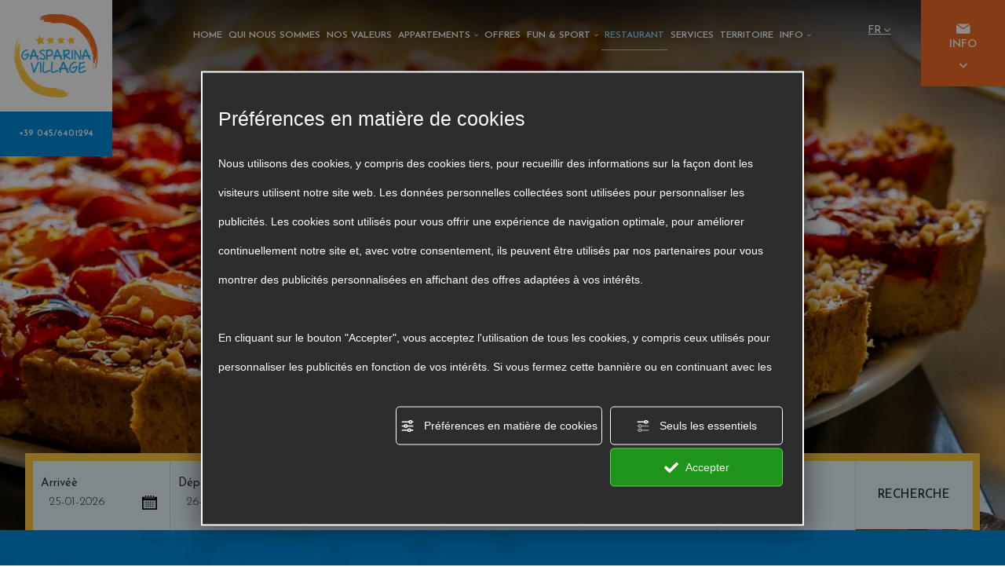

--- FILE ---
content_type: text/html; charset=utf-8
request_url: https://www.gasparinavillage.it/fr/restaurant-gasparina.php
body_size: 68519
content:
<!DOCTYPE html><html lang="fr" ><head><script type="text/javascript">window.isAbot = false;</script><meta http-equiv="Content-Type" content="text/html; charset=utf-8" /><meta name="author" content="TITANKA! Spa" /><meta name="generator" content="TITANKA! CMS" /><title>Village avec Restaurant à Castelnuovo del Garda | Gasparina Village</title><meta name="Description" content="Gasparina Village est le village de vacances avec restaurant, pizzeria et bar interne sur le lac de Garde qui propose aux clients d’excellentes spécialités du territoire." /><meta name="application-name" content="Gasparina Village"><meta property="og:site_name" content="Gasparina Village"><link href="https://www.google-analytics.com" rel="preconnect" crossorigin /><link href="https://www.googletagmanager.com" rel="dns-prefetch" crossorigin /><link href="https://connect.facebook.net" rel="preconnect" crossorigin /><link href="https://forms.mrpreno.net" rel="dns-prefetch" crossorigin /><link rel="canonical" href="https://www.gasparinavillage.it/fr/restaurant-gasparina.php" /><link  rel="alternate" hreflang="fr" href="https://www.gasparinavillage.it/fr/restaurant-gasparina.php"/><link  rel="alternate" hreflang="pl" href="https://www.gasparinavillage.it/pl/restauracja-gasparina.php" /><link  rel="alternate" hreflang="it" href="https://www.gasparinavillage.it/it/ristorante-gasparina.php" /><link  rel="alternate" hreflang="cs" href="https://www.gasparinavillage.it/cs/restaurace-gasparina.php" /><link  rel="alternate" hreflang="nl" href="https://www.gasparinavillage.it/nl/restaurant-gasparina.php" /><link  rel="alternate" hreflang="de" href="https://www.gasparinavillage.it/de/restaurant-gasparina.php" /><link  rel="alternate" hreflang="en" href="https://www.gasparinavillage.it/en/restaurant-gasparina.php" /><link rel="alternate" href="https://www.gasparinavillage.it/en/restaurant-gasparina.php" hreflang="x-default" /><script type="application/ld+json">{"@context":"https:\/\/schema.org\/","@type":"Campground","name":"Gasparina Village","url":"https:\/\/www.gasparinavillage.it","telephone":"+39 045\/6401294","image":"https:\/\/www.gasparinavillage.it\/ATImg\/pix_trasp.gif","logo":"https:\/\/www.gasparinavillage.it\/ATImg\/dati_generici\/5676_logo.jpg","geo":{"@type":"GeoCoordinates","latitude":45.454934,"longitude":10.702285},"address":{"@type":"PostalAddress","streetAddress":"Via Gasparina, 7\/a","addressLocality":"Castelnuovo Del Garda","addressRegion":"Vr","postalCode":"37014","addressCountry":"IT"},"priceRange":"$$"}</script>  <script type="text/javascript">var cmsPageParams={"ia":"5676","ih":2895,"ip":"138181","su":false,"device_type":"computer","asset_versioning":"1769177031","site_type":"desktop","is_catalog":false,"lang":"fr","url":"\/fr\/restaurant-gasparina.php","type":"1","other_languages":{"pl":"\/pl\/restauracja-gasparina.php","it":"\/it\/ristorante-gasparina.php","cs":"\/cs\/restaurace-gasparina.php","nl":"\/nl\/restaurant-gasparina.php","de":"\/de\/restaurant-gasparina.php","en":"\/en\/restaurant-gasparina.php"},"relation_code":"1609151615","css":{"libs":["\/site.css?vrnsh=1&v=1769177031","\/site_lib.css?vrnsh=1&v=1769177031"]},"tracking":{"analytics":{"type":"gtag","event_name_mode":2}},"cookieConsentEnabled":true}</script> <style type="text/css">.cb{clear:both}figcaption,figure{display:block}.grid{position:relative;margin:0;padding:0;max-width:1000px;float:left;list-style:none;text-align:center;-webkit-box-sizing:border-box;-moz-box-sizing:border-box;box-sizing:border-box}.grid
figure{position:relative;overflow:hidden;margin:0;width:auto;text-align:center;cursor:pointer;-webkit-box-sizing:border-box;-moz-box-sizing:border-box;box-sizing:border-box}.grid figure
img{position:relative;display:block;min-height:100%;max-width:100%;opacity:0.8}.grid figure
figcaption{padding:2em;color:#fff;text-transform:uppercase;font-size:1.25em;-webkit-backface-visibility:hidden;backface-visibility:hidden;-webkit-box-sizing:border-box;-moz-box-sizing:border-box;box-sizing:border-box}.grid figure figcaption::before,  .grid figure figcaption::after{pointer-events:none}.grid figure figcaption,  .grid figure figcaption>a{position:absolute;top:0;left:0;width:100%;height:100%}.grid figure figcaption>a{z-index:1000;text-indent:200%;white-space:nowrap;font-size:0;opacity:0}.grid figure
h2{word-spacing:-0.15em;font-weight:300}.grid figure h2
span{font-weight:800}.grid figure h2,  .grid figure
p{margin:0}.grid figure
p{letter-spacing:1px;font-size:68.5%}figure.effect-lily
img{max-width:none;width:-webkit-calc(100% + 50px);width:calc(100% + 50px);opacity:0.7;-webkit-transition:opacity 0.35s, -webkit-transform 0.35s;transition:opacity 0.35s, transform 0.35s;-webkit-transform:translate3d(-40px,0, 0);transform:translate3d(-40px,0,0)}figure.effect-lily
figcaption{text-align:left}figure.effect-lily figcaption>div{position:absolute;bottom:0;left:0;padding:2em;width:100%;height:50%}figure.effect-lily h2,  figure.effect-lily
p{-webkit-transform:translate3d(0,40px,0);transform:translate3d(0,40px,0)}figure.effect-lily
h2{-webkit-transition:-webkit-transform 0.35s;transition:transform 0.35s}figure.effect-lily
p{color:rgba(255,255,255,0.8);opacity:0;-webkit-transition:opacity 0.2s, -webkit-transform 0.35s;transition:opacity 0.2s, transform 0.35s}figure.effect-lily:hover img,  figure.effect-lily:hover
p{opacity:1}figure.effect-lily:hover img,  figure.effect-lily:hover h2,  figure.effect-lily:hover
p{-webkit-transform:translate3d(0,0,0);transform:translate3d(0,0,0)}figure.effect-lily:hover
p{-webkit-transition-delay:0.05s;transition-delay:0.05s;-webkit-transition-duration:0.35s;transition-duration:0.35s}figure.effect-sadie figcaption::before{position:absolute;top:0;left:0;width:100%;height:100%;background:-webkit-linear-gradient(top, rgba(72,76,97,0) 0%, rgba(72,76,97,0.8) 75%);background:linear-gradient(to bottom, rgba(72,76,97,0) 0%, rgba(72,76,97,0.8) 75%);content:'';opacity:0;-webkit-transform:translate3d(0,50%,0);transform:translate3d(0,50%,0)}figure.effect-sadie
h2{position:absolute;top:50%;left:0;width:100%;color:#484c61;-webkit-transition:-webkit-transform 0.35s, color 0.35s;transition:transform 0.35s, color 0.35s;-webkit-transform:translate3d(0,-50%,0);transform:translate3d(0,-50%,0)}figure.effect-sadie figcaption::before,  figure.effect-sadie
p{-webkit-transition:opacity 0.35s, -webkit-transform 0.35s;transition:opacity 0.35s, transform 0.35s}figure.effect-sadie
p{position:absolute;bottom:0;left:0;padding:2em;width:100%;opacity:0;-webkit-transform:translate3d(0,10px,0);transform:translate3d(0,10px,0)}figure.effect-sadie:hover
h2{color:#fff;-webkit-transform:translate3d(0,-50%,0) translate3d(0,-40px,0);transform:translate3d(0,-50%,0) translate3d(0,-40px,0)}figure.effect-sadie:hover figcaption::before ,  figure.effect-sadie:hover
p{opacity:1;-webkit-transform:translate3d(0,0,0);transform:translate3d(0,0,0)}figure.effect-roxy{background:-webkit-linear-gradient(45deg, #ff89e9 0%, #05abe0 100%);background:linear-gradient(45deg, #ff89e9 0%,#05abe0 100%)}figure.effect-roxy
img{max-width:none;width:-webkit-calc(100% + 60px);width:calc(100% + 60px);-webkit-transition:opacity 0.35s, -webkit-transform 0.35s;transition:opacity 0.35s, transform 0.35s;-webkit-transform:translate3d(-50px,0,0);transform:translate3d(-50px,0,0)}figure.effect-roxy figcaption::before{position:absolute;top:30px;right:30px;bottom:30px;left:30px;border:1px
solid #fff;content:'';opacity:0;-webkit-transition:opacity 0.35s, -webkit-transform 0.35s;transition:opacity 0.35s, transform 0.35s;-webkit-transform:translate3d(-20px,0,0);transform:translate3d(-20px,0,0)}figure.effect-roxy
figcaption{padding:3em;text-align:left}figure.effect-roxy
h2{padding:30% 0 10px 0}figure.effect-roxy
p{opacity:0;-webkit-transition:opacity 0.35s, -webkit-transform 0.35s;transition:opacity 0.35s, transform 0.35s;-webkit-transform:translate3d(-10px,0,0);transform:translate3d(-10px,0,0)}figure.effect-roxy:hover
img{opacity:0.7;-webkit-transform:translate3d(0,0,0);transform:translate3d(0,0,0)}figure.effect-roxy:hover figcaption::before,  figure.effect-roxy:hover
p{opacity:1;-webkit-transform:translate3d(0,0,0);transform:translate3d(0,0,0)}figure.effect-bubba{background:#9e5406}figure.effect-bubba
img{opacity:0.7;-webkit-transition:opacity 0.35s;transition:opacity 0.35s}figure.effect-bubba:hover
img{opacity:0.4}figure.effect-bubba figcaption::before,  figure.effect-bubba figcaption::after{position:absolute;top:30px;right:30px;bottom:30px;left:30px;content:'';opacity:0;-webkit-transition:opacity 0.35s, -webkit-transform 0.35s;transition:opacity 0.35s, transform 0.35s}figure.effect-bubba figcaption::before{border-top:1px solid #fff;border-bottom:1px solid #fff;-webkit-transform:scale(0,1);transform:scale(0,1)}figure.effect-bubba figcaption::after{border-right:1px solid #fff;border-left:1px solid #fff;-webkit-transform:scale(1,0);transform:scale(1,0)}figure.effect-bubba
h2{padding-top:30%;-webkit-transition:-webkit-transform 0.35s;transition:transform 0.35s;-webkit-transform:translate3d(0,-20px,0);transform:translate3d(0,-20px,0)}figure.effect-bubba
p{padding:20px
2.5em;opacity:0;-webkit-transition:opacity 0.35s, -webkit-transform 0.35s;transition:opacity 0.35s, transform 0.35s;-webkit-transform:translate3d(0,20px,0);transform:translate3d(0,20px,0)}figure.effect-bubba:hover figcaption::before,  figure.effect-bubba:hover figcaption::after{opacity:1;-webkit-transform:scale(1);transform:scale(1)}figure.effect-bubba:hover h2,  figure.effect-bubba:hover
p{opacity:1;-webkit-transform:translate3d(0,0,0);transform:translate3d(0,0,0)}figure.effect-romeo{-webkit-perspective:1000px;perspective:1000px}figure.effect-romeo
img{-webkit-transition:opacity 0.35s, -webkit-transform 0.35s;transition:opacity 0.35s, transform 0.35s;-webkit-transform:translate3d(0,0,300px);transform:translate3d(0,0,300px)}figure.effect-romeo:hover
img{opacity:0.6;-webkit-transform:translate3d(0,0,0);transform:translate3d(0,0,0)}figure.effect-romeo figcaption::before,  figure.effect-romeo figcaption::after{position:absolute;top:50%;left:50%;width:80%;height:1px;background:#fff;content:'';-webkit-transition:opacity 0.35s, -webkit-transform 0.35s;transition:opacity 0.35s, transform 0.35s;-webkit-transform:translate3d(-50%,-50%,0);transform:translate3d(-50%,-50%,0)}figure.effect-romeo:hover figcaption::before{opacity:0.5;-webkit-transform:translate3d(-50%,-50%,0) rotate(45deg);transform:translate3d(-50%,-50%,0) rotate(45deg)}figure.effect-romeo:hover figcaption::after{opacity:0.5;-webkit-transform:translate3d(-50%,-50%,0) rotate(-45deg);transform:translate3d(-50%,-50%,0) rotate(-45deg)}figure.effect-romeo h2,  figure.effect-romeo
p{position:absolute;top:50%;left:0;width:100%;-webkit-transition:-webkit-transform 0.35s;transition:transform 0.35s}figure.effect-romeo
h2{-webkit-transform:translate3d(0,-50%,0) translate3d(0,-150%,0);transform:translate3d(0,-50%,0) translate3d(0,-150%,0)}figure.effect-romeo
p{padding:0.25em 2em;-webkit-transform:translate3d(0,-50%,0) translate3d(0,150%,0);transform:translate3d(0,-50%,0) translate3d(0,150%,0)}figure.effect-romeo:hover
h2{-webkit-transform:translate3d(0,-50%,0) translate3d(0,-100%,0);transform:translate3d(0,-50%,0) translate3d(0,-100%,0)}figure.effect-romeo:hover
p{-webkit-transform:translate3d(0,-50%,0) translate3d(0,100%,0);transform:translate3d(0,-50%,0) translate3d(0,100%,0)}figure.effect-layla{}figure.effect-layla
img{height:auto}figure.effect-layla
figcaption{}figure.effect-layla figcaption::before,  figure.effect-layla figcaption::after{position:absolute;content:'';opacity:0}figure.effect-layla figcaption::before{top:50px;right:30px;bottom:50px;left:30px;border-top:1px solid #fff;border-bottom:1px solid #fff;-webkit-transform:scale(0,1);transform:scale(0,1);-webkit-transform-origin:0 0;transform-origin:0 0}figure.effect-layla figcaption::after{top:30px;right:50px;bottom:30px;left:50px;border-right:1px solid #fff;border-left:1px solid #fff;-webkit-transform:scale(1,0);transform:scale(1,0);-webkit-transform-origin:100% 0;transform-origin:100% 0}figure.effect-layla
h2{padding-top:26%;-webkit-transition:-webkit-transform 0.35s;transition:transform 0.35s}figure.effect-layla
p{padding:0.5em 2em;text-transform:none;opacity:0;-webkit-transform:translate3d(0,-10px,0);transform:translate3d(0,-10px,0)}figure.effect-layla img,  figure.effect-layla
h2{-webkit-transform:translate3d(0,-30px,0);transform:translate3d(0,-30px,0)}figure.effect-layla img,  figure.effect-layla figcaption::before,  figure.effect-layla figcaption::after,  figure.effect-layla
p{-webkit-transition:opacity 0.35s, -webkit-transform 0.35s;transition:opacity 0.35s, transform 0.35s}figure.effect-layla:hover
img{opacity:0.7;-webkit-transform:translate3d(0,0,0);transform:translate3d(0,0,0)}figure.effect-layla:hover figcaption::before,  figure.effect-layla:hover figcaption::after{opacity:1;-webkit-transform:scale(1);transform:scale(1)}figure.effect-layla:hover h2,  figure.effect-layla:hover
p{opacity:1;-webkit-transform:translate3d(0,0,0);transform:translate3d(0,0,0)}figure.effect-layla:hover figcaption::after,  figure.effect-layla:hover h2,  figure.effect-layla:hover p,  figure.effect-layla:hover
img{-webkit-transition-delay:0.15s;transition-delay:0.15s}figure.effect-honey{}figure.effect-honey
img{opacity:0.9;-webkit-transition:opacity 0.35s;transition:opacity 0.35s}figure.effect-honey:hover
img{opacity:0.5}figure.effect-honey figcaption::before{position:absolute;bottom:0;left:0;width:100%;height:10px;background:#fff;content:'';-webkit-transform:translate3d(0,10px,0);transform:translate3d(0,10px,0)}figure.effect-honey
h2{position:absolute;bottom:0;left:0;padding:1em
1.5em;width:100%;text-align:left;-webkit-transform:translate3d(0,-30px,0);transform:translate3d(0,-30px,0)}figure.effect-honey h2
i{font-style:normal;opacity:0;-webkit-transition:opacity 0.35s, -webkit-transform 0.35s;transition:opacity 0.35s, transform 0.35s;-webkit-transform:translate3d(0,-30px,0);transform:translate3d(0,-30px,0)}figure.effect-honey figcaption::before,  figure.effect-honey
h2{-webkit-transition:-webkit-transform 0.35s;transition:transform 0.35s}figure.effect-honey:hover figcaption::before,  figure.effect-honey:hover h2,  figure.effect-honey:hover h2
i{opacity:1;-webkit-transform:translate3d(0,0,0);transform:translate3d(0,0,0)}figure.effect-oscar{background:-webkit-linear-gradient(45deg, #22682a 0%, #9b4a1b 40%, #3a342a 100%);background:linear-gradient(45deg, #22682a 0%,#9b4a1b 40%,#3a342a 100%)}figure.effect-oscar
img{opacity:0.9;-webkit-transition:opacity 0.35s;transition:opacity 0.35s}figure.effect-oscar
figcaption{padding:3em;background-color:rgba(58,52,42,0.7);-webkit-transition:background-color 0.35s;transition:background-color 0.35s}figure.effect-oscar figcaption::before{position:absolute;top:30px;right:30px;bottom:30px;left:30px;border:1px
solid #fff;content:''}figure.effect-oscar
h2{margin:20% 0 10px 0;-webkit-transition:-webkit-transform 0.35s;transition:transform 0.35s;-webkit-transform:translate3d(0,100%,0);transform:translate3d(0,100%,0)}figure.effect-oscar figcaption::before,  figure.effect-oscar
p{opacity:0;-webkit-transition:opacity 0.35s, -webkit-transform 0.35s;transition:opacity 0.35s, transform 0.35s;-webkit-transform:scale(0);transform:scale(0)}figure.effect-oscar:hover
h2{-webkit-transform:translate3d(0,0,0);transform:translate3d(0,0,0)}figure.effect-oscar:hover figcaption::before,  figure.effect-oscar:hover
p{opacity:1;-webkit-transform:scale(1);transform:scale(1)}figure.effect-oscar:hover
figcaption{background-color:rgba(58,52,42,0)}figure.effect-oscar:hover
img{opacity:0.4}figure.effect-marley
figcaption{text-align:right}figure.effect-marley h2,  figure.effect-marley
p{position:absolute;right:30px;left:30px;padding:10px
0}figure.effect-marley
p{bottom:30px;line-height:1.5;-webkit-transform:translate3d(0,100%,0);transform:translate3d(0,100%,0)}figure.effect-marley
h2{top:30px;-webkit-transition:-webkit-transform 0.35s;transition:transform 0.35s;-webkit-transform:translate3d(0,20px,0);transform:translate3d(0,20px,0)}figure.effect-marley:hover
h2{-webkit-transform:translate3d(0,0,0);transform:translate3d(0,0,0)}figure.effect-marley h2::after{position:absolute;top:100%;left:0;width:100%;height:4px;background:#fff;content:'';-webkit-transform:translate3d(0,40px,0);transform:translate3d(0,40px,0)}figure.effect-marley h2::after,  figure.effect-marley
p{opacity:0;-webkit-transition:opacity 0.35s, -webkit-transform 0.35s;transition:opacity 0.35s, transform 0.35s}figure.effect-marley:hover h2::after,  figure.effect-marley:hover
p{opacity:1;-webkit-transform:translate3d(0,0,0);transform:translate3d(0,0,0)}figure.effect-ruby{}figure.effect-ruby
img{opacity:0.7;-webkit-transition:opacity 0.35s, -webkit-transform 0.35s;transition:opacity 0.35s, transform 0.35s;-webkit-transform:scale(1.15);transform:scale(1.15)}figure.effect-ruby:hover
img{opacity:0.5;-webkit-transform:scale(1);transform:scale(1)}figure.effect-ruby
h2{margin-top:20%;-webkit-transition:-webkit-transform 0.35s;transition:transform 0.35s;-webkit-transform:translate3d(0,20px,0);transform:translate3d(0,20px,0)}figure.effect-ruby
p{margin:1em
0 0;padding:3em;border:1px
solid #fff;opacity:0;-webkit-transition:opacity 0.35s, -webkit-transform 0.35s;transition:opacity 0.35s, transform 0.35s;-webkit-transform:translate3d(0,20px,0) scale(1.1);transform:translate3d(0,20px,0) scale(1.1)}figure.effect-ruby:hover
h2{-webkit-transform:translate3d(0,0,0);transform:translate3d(0,0,0)}figure.effect-ruby:hover
p{opacity:1;-webkit-transform:translate3d(0,0,0) scale(1);transform:translate3d(0,0,0) scale(1)}figure.effect-milo{background:#2e5d5a}figure.effect-milo
img{max-width:none;width:-webkit-calc(100% + 60px);width:calc(100% + 60px);opacity:1;-webkit-transition:opacity 0.35s, -webkit-transform 0.35s;transition:opacity 0.35s, transform 0.35s;-webkit-transform:translate3d(-30px,0,0) scale(1.12);transform:translate3d(-30px,0,0) scale(1.12);-webkit-backface-visibility:hidden;backface-visibility:hidden}figure.effect-milo:hover
img{opacity:0.5;-webkit-transform:translate3d(0,0,0) scale(1);transform:translate3d(0,0,0) scale(1)}figure.effect-milo
h2{position:absolute;right:0;bottom:0;padding:1em
1.2em}figure.effect-milo
p{padding:0
10px 0 0;width:50%;border-right:1px solid #fff;text-align:right;opacity:0;-webkit-transition:opacity 0.35s, -webkit-transform 0.35s;transition:opacity 0.35s, transform 0.35s;-webkit-transform:translate3d(-40px,0,0);transform:translate3d(-40px,0,0)}figure.effect-milo:hover
p{opacity:1;-webkit-transform:translate3d(0,0,0);transform:translate3d(0,0,0)}figure.effect-dexter{background:-webkit-linear-gradient(top, rgba(37,141,200,1) 0%, rgba(104,60,19,1) 100%);background:linear-gradient(to bottom, rgba(37,141,200,1) 0%,rgba(104,60,19,1) 100%)}figure.effect-dexter
img{-webkit-transition:opacity 0.35s;transition:opacity 0.35s}figure.effect-dexter:hover
img{opacity:0.4}figure.effect-dexter figcaption::after{position:absolute;right:30px;bottom:30px;left:30px;height:-webkit-calc(50% - 30px);height:calc(50% - 30px);border:7px
solid #fff;content:'';-webkit-transition:-webkit-transform 0.35s;transition:transform 0.35s;-webkit-transform:translate3d(0,-100%,0);transform:translate3d(0,-100%,0)}figure.effect-dexter:hover figcaption::after{-webkit-transform:translate3d(0,0,0);transform:translate3d(0,0,0)}figure.effect-dexter
figcaption{padding:3em;text-align:left}figure.effect-dexter
p{position:absolute;right:60px;bottom:60px;left:60px;opacity:0;-webkit-transition:opacity 0.35s, -webkit-transform 0.35s;transition:opacity 0.35s, transform 0.35s;-webkit-transform:translate3d(0,-100px,0);transform:translate3d(0,-100px,0)}figure.effect-dexter:hover
p{opacity:1;-webkit-transform:translate3d(0,0,0);transform:translate3d(0,0,0)}figure.effect-sarah{background:#42b078}figure.effect-sarah
img{max-width:none;width:-webkit-calc(100% + 20px);width:calc(100% + 20px);-webkit-transition:opacity 0.35s, -webkit-transform 0.35s;transition:opacity 0.35s, transform 0.35s;-webkit-transform:translate3d(-10px,0,0);transform:translate3d(-10px,0,0);-webkit-backface-visibility:hidden;backface-visibility:hidden}figure.effect-sarah:hover
img{opacity:0.4;-webkit-transform:translate3d(0,0,0);transform:translate3d(0,0,0)}figure.effect-sarah
figcaption{text-align:left}figure.effect-sarah
h2{position:relative;overflow:hidden;padding:0.5em 0}figure.effect-sarah h2::after{position:absolute;bottom:0;left:0;width:100%;height:3px;background:#fff;content:'';-webkit-transition:-webkit-transform 0.35s;transition:transform 0.35s;-webkit-transform:translate3d(-100%,0,0);transform:translate3d(-100%,0,0)}figure.effect-sarah:hover h2::after{-webkit-transform:translate3d(0,0,0);transform:translate3d(0,0,0)}figure.effect-sarah
p{padding:1em
0;opacity:0;-webkit-transition:opacity 0.35s, -webkit-transform 0.35s;transition:opacity 0.35s, transform 0.35s;-webkit-transform:translate3d(100%,0,0);transform:translate3d(100%,0,0)}figure.effect-sarah:hover
p{opacity:1;-webkit-transform:translate3d(0,0,0);transform:translate3d(0,0,0)}figure.effect-zoe
figcaption{top:auto;bottom:0;padding:1em;height:3.75em;background:#fff;color:#3c4a50;-webkit-transition:-webkit-transform 0.35s;transition:transform 0.35s;-webkit-transform:translate3d(0,100%,0);transform:translate3d(0,100%,0)}figure.effect-zoe
h2{float:left}figure.effect-zoe p.icon-links
a{float:right;color:#3c4a50;font-size:1.4em}figure.effect-zoe:hover p.icon-links a:hover,  figure.effect-zoe:hover p.icon-links a:focus{color:#252d31}figure.effect-zoe
p.description{position:absolute;bottom:8em;padding:2em;color:#fff;text-transform:none;font-size:90%;opacity:0;-webkit-transition:opacity 0.35s;transition:opacity 0.35s;-webkit-backface-visibility:hidden}figure.effect-zoe h2,  figure.effect-zoe p.icon-links
a{-webkit-transition:-webkit-transform 0.35s;transition:transform 0.35s;-webkit-transform:translate3d(0,200%,0);transform:translate3d(0,200%,0)}figure.effect-zoe p.icon-links a span::before{display:inline-block;padding:8px
10px;font-family:'feathericons';speak:none;-webkit-font-smoothing:antialiased;-moz-osx-font-smoothing:grayscale}.icon-eye::before{content:'\e000'}.icon-paper-clip::before{content:'\e001'}.icon-heart::before{content:'\e024'}figure.effect-zoe
h2{display:inline-block}figure.effect-zoe:hover
p.description{opacity:1}figure.effect-zoe:hover figcaption,  figure.effect-zoe:hover h2,  figure.effect-zoe:hover p.icon-links
a{-webkit-transform:translate3d(0,0,0);transform:translate3d(0,0,0)}figure.effect-zoe:hover
h2{-webkit-transition-delay:0.05s;transition-delay:0.05s}figure.effect-zoe:hover p.icon-links a:nth-child(3){-webkit-transition-delay:0.1s;transition-delay:0.1s}figure.effect-zoe:hover p.icon-links a:nth-child(2){-webkit-transition-delay:0.15s;transition-delay:0.15s}figure.effect-zoe:hover p.icon-links a:first-child{-webkit-transition-delay:0.2s;transition-delay:0.2s}figure.effect-chico
img{-webkit-transition:opacity 0.35s, -webkit-transform 0.35s;transition:opacity 0.35s, transform 0.35s;-webkit-transform:scale(1.12);transform:scale(1.12)}figure.effect-chico:hover
img{opacity:0.5;-webkit-transform:scale(1);transform:scale(1)}figure.effect-chico
figcaption{padding:3em}figure.effect-chico figcaption::before{position:absolute;top:30px;right:30px;bottom:30px;left:30px;border:1px
solid #fff;content:'';-webkit-transform:scale(1.1);transform:scale(1.1)}figure.effect-chico figcaption::before,  figure.effect-chico
p{opacity:0;-webkit-transition:opacity 0.35s, -webkit-transform 0.35s;transition:opacity 0.35s, transform 0.35s}figure.effect-chico
h2{padding:20% 0 20px 0}figure.effect-chico
p{margin:0
auto;max-width:200px;-webkit-transform:scale(1.5);transform:scale(1.5)}figure.effect-chico:hover figcaption::before,  figure.effect-chico:hover
p{opacity:1;-webkit-transform:scale(1);transform:scale(1)}figure.effect-julia{background:#2f3238}figure.effect-julia
img{max-width:none;height:400px;-webkit-transition:opacity 1s, -webkit-transform 1s;transition:opacity 1s, transform 1s;-webkit-backface-visibility:hidden;backface-visibility:hidden}figure.effect-julia
figcaption{text-align:left}figure.effect-julia
h2{position:relative;padding:0.5em 0}figure.effect-julia
p{display:inline-block;margin:0
0 0.25em;padding:0.4em 1em;background:rgba(255,255,255,0.9);color:#2f3238;text-transform:none;font-weight:500;font-size:75%;-webkit-transition:opacity 0.35s, -webkit-transform 0.35s;transition:opacity 0.35s, transform 0.35s;-webkit-transform:translate3d(-360px,0,0);transform:translate3d(-360px,0,0)}figure.effect-julia p:first-child{-webkit-transition-delay:0.15s;transition-delay:0.15s}figure.effect-julia p:nth-of-type(2){-webkit-transition-delay:0.1s;transition-delay:0.1s}figure.effect-julia p:nth-of-type(3){-webkit-transition-delay:0.05s;transition-delay:0.05s}figure.effect-julia:hover p:first-child{-webkit-transition-delay:0s;transition-delay:0s}figure.effect-julia:hover p:nth-of-type(2){-webkit-transition-delay:0.05s;transition-delay:0.05s}figure.effect-julia:hover p:nth-of-type(3){-webkit-transition-delay:0.1s;transition-delay:0.1s}figure.effect-julia:hover
img{opacity:0.4;-webkit-transform:scale3d(1.1,1.1,1);transform:scale3d(1.1,1.1,1)}figure.effect-julia:hover
p{opacity:1;-webkit-transform:translate3d(0,0,0);transform:translate3d(0,0,0)}figure.effect-goliath{background:#df4e4e}figure.effect-goliath img,  figure.effect-goliath
h2{-webkit-transition:-webkit-transform 0.35s;transition:transform 0.35s}figure.effect-goliath
img{-webkit-backface-visibility:hidden;backface-visibility:hidden}figure.effect-goliath h2,  figure.effect-goliath
p{position:absolute;bottom:0;left:0;padding:30px}figure.effect-goliath
p{text-transform:none;font-size:90%;opacity:0;-webkit-transition:opacity 0.35s, -webkit-transform 0.35s;transition:opacity 0.35s, transform 0.35s;-webkit-transform:translate3d(0,50px,0);transform:translate3d(0,50px,0)}figure.effect-goliath:hover
img{-webkit-transform:translate3d(0,-80px,0);transform:translate3d(0,-80px,0)}figure.effect-goliath:hover
h2{-webkit-transform:translate3d(0,-100px,0);transform:translate3d(0,-100px,0)}figure.effect-goliath:hover
p{opacity:1;-webkit-transform:translate3d(0,0,0);transform:translate3d(0,0,0)}figure.effect-hera{background:#303fa9}figure.effect-hera
h2{font-size:158.75%}figure.effect-hera h2,  figure.effect-hera
p{position:absolute;top:50%;left:50%;-webkit-transition:opacity 0.35s, -webkit-transform 0.35s;transition:opacity 0.35s, transform 0.35s;-webkit-transform:translate3d(-50%,-50%,0);transform:translate3d(-50%,-50%,0);-webkit-transform-origin:50%;transform-origin:50%}figure.effect-hera figcaption::before{position:absolute;top:50%;left:50%;width:200px;height:200px;border:2px
solid #fff;content:'';opacity:0;-webkit-transition:opacity 0.35s, -webkit-transform 0.35s;transition:opacity 0.35s, transform 0.35s;-webkit-transform:translate3d(-50%,-50%,0) rotate3d(0,0,1,-45deg) scale3d(0,0,1);transform:translate3d(-50%,-50%,0) rotate3d(0,0,1,-45deg) scale3d(0,0,1);-webkit-transform-origin:50%;transform-origin:50%}figure.effect-hera
p{width:100px;text-transform:none;font-size:121%;line-height:2}figure.effect-hera p
a{color:#fff}figure.effect-hera p a:hover,  figure.effect-hera p a:focus{opacity:0.6}figure.effect-hera p a
i{opacity:0;-webkit-transition:opacity 0.35s, -webkit-transform 0.35s;transition:opacity 0.35s, transform 0.35s}figure.effect-hera p a:first-child
i{-webkit-transform:translate3d(-60px,-60px,0);transform:translate3d(-60px,-60px,0)}figure.effect-hera p a:nth-child(2) i{-webkit-transform:translate3d(60px,-60px,0);transform:translate3d(60px,-60px,0)}figure.effect-hera p a:nth-child(3) i{-webkit-transform:translate3d(-60px,60px,0);transform:translate3d(-60px,60px,0)}figure.effect-hera p a:nth-child(4) i{-webkit-transform:translate3d(60px,60px,0);transform:translate3d(60px,60px,0)}figure.effect-hera:hover figcaption::before{opacity:1;-webkit-transform:translate3d(-50%,-50%,0) rotate3d(0,0,1,-45deg) scale3d(1,1,1);transform:translate3d(-50%,-50%,0) rotate3d(0,0,1,-45deg) scale3d(1,1,1)}figure.effect-hera:hover
h2{opacity:0;-webkit-transform:translate3d(-50%,-50%,0) scale3d(0.8,0.8,1);transform:translate3d(-50%,-50%,0) scale3d(0.8,0.8,1)}figure.effect-hera:hover p i:empty{-webkit-transform:translate3d(0,0,0);transform:translate3d(0,0,0);opacity:1}figure.effect-winston{background:#162633;text-align:left}figure.effect-winston
img{-webkit-transition:opacity 0.45s;transition:opacity 0.45s;-webkit-backface-visibility:hidden;backface-visibility:hidden}figure.effect-winston figcaption::before{position:absolute;top:0;left:0;width:100%;height:100%;background:url(https://admin.abc.sm/cms/library/css_effects/tympanus.net/img/triangle.svg) no-repeat center center;background-size:100% 100%;content:'';-webkit-transition:opacity 0.45s, -webkit-transform 0.45s;transition:opacity 0.45s, transform 0.45s;-webkit-transform:rotate3d(0,0,1,45deg);transform:rotate3d(0,0,1,45deg);-webkit-transform-origin:0 100%;transform-origin:0 100%}figure.effect-winston
h2{-webkit-transition:-webkit-transform 0.35s;transition:transform 0.35s;-webkit-transform:translate3d(0,20px,0);transform:translate3d(0,20px,0)}figure.effect-winston
p{position:absolute;right:0;bottom:0;padding:0
1.5em 7% 0}figure.effect-winston
a{margin:0
10px;color:#5d504f;font-size:170%}figure.effect-winston a:hover,  figure.effect-winston a:focus{color:#cc6055}figure.effect-winston p a
i{opacity:0;-webkit-transition:opacity 0.35s, -webkit-transform 0.35s;transition:opacity 0.35s, transform 0.35s;-webkit-transform:translate3d(0,50px,0);transform:translate3d(0,50px,0)}figure.effect-winston:hover
img{opacity:0.6}figure.effect-winston:hover
h2{-webkit-transform:translate3d(0,0,0);transform:translate3d(0,0,0)}figure.effect-winston:hover figcaption::before{opacity:0.7;-webkit-transform:rotate3d(0,0,1,20deg);transform:rotate3d(0,0,1,20deg)}figure.effect-winston:hover p
i{opacity:1;-webkit-transform:translate3d(0,0,0);transform:translate3d(0,0,0)}figure.effect-winston:hover p a:nth-child(3) i{-webkit-transition-delay:0.05s;transition-delay:0.05s}figure.effect-winston:hover p a:nth-child(2) i{-webkit-transition-delay:0.1s;transition-delay:0.1s}figure.effect-winston:hover p a:first-child
i{-webkit-transition-delay:0.15s;transition-delay:0.15s}figure.effect-selena{background:#fff}figure.effect-selena
img{opacity:0.95;-webkit-transition:-webkit-transform 0.35s;transition:transform 0.35s;-webkit-transform-origin:50% 50%;transform-origin:50% 50%}figure.effect-selena:hover
img{-webkit-transform:scale3d(0.95,0.95,1);transform:scale3d(0.95,0.95,1)}figure.effect-selena
h2{-webkit-transition:-webkit-transform 0.35s;transition:transform 0.35s;-webkit-transform:translate3d(0,20px,0);transform:translate3d(0,20px,0)}figure.effect-selena
p{opacity:0;-webkit-transition:opacity 0.35s, -webkit-transform 0.35s;transition:opacity 0.35s, transform 0.35s;-webkit-transform:perspective(1000px) rotate3d(1,0,0,90deg);transform:perspective(1000px) rotate3d(1,0,0,90deg);-webkit-transform-origin:50% 0%;transform-origin:50% 0%}figure.effect-selena:hover
h2{-webkit-transform:translate3d(0,0,0);transform:translate3d(0,0,0)}figure.effect-selena:hover
p{opacity:1;-webkit-transform:perspective(1000px) rotate3d(1,0,0,0);transform:perspective(1000px) rotate3d(1,0,0,0)}figure.effect-terry{background:#34495e}figure.effect-terry
figcaption{padding:1em}figure.effect-terry figcaption::before,  figure.effect-terry figcaption::after{position:absolute;width:200%;height:200%;border-style:solid;border-color:#101010;content:'';-webkit-transition:-webkit-transform 0.35s;transition:transform 0.35s}figure.effect-terry figcaption::before{right:0;bottom:0;border-width:0 70px 60px 0;-webkit-transform:translate3d(70px,60px,0);transform:translate3d(70px,60px,0)}figure.effect-terry figcaption::after{top:0;left:0;border-width:15px 0 0 15px;-webkit-transform:translate3d(-15px,-15px,0);transform:translate3d(-15px,-15px,0)}figure.effect-terry img,  figure.effect-terry p
a{-webkit-transition:opacity 0.35s, -webkit-transform 0.35s;transition:opacity 0.35s, transform 0.35s}figure.effect-terry
img{opacity:0.85}figure.effect-terry
h2{position:absolute;bottom:0;left:0;padding:0.4em 10px;width:50%;-webkit-transition:-webkit-transform 0.35s;transition:transform 0.35s;-webkit-transform:translate3d(100%,0,0);transform:translate3d(100%,0,0)}@media screen and (max-width: 920px){figure.effect-terry
h2{padding:0.75em 10px;font-size:120%}}figure.effect-terry
p{float:right;clear:both;text-align:left;text-transform:none;font-size:111%}figure.effect-terry p
a{display:block;margin-bottom:1em;color:#fff;opacity:0;-webkit-transform:translate3d(90px,0,0);transform:translate3d(90px,0,0)}figure.effect-terry p a:hover,  figure.effect-terry p a:focus{color:#f3cf3f}figure.effect-terry:hover figcaption::before,  figure.effect-terry:hover figcaption::after{-webkit-transform:translate3d(0,0,0);transform:translate3d(0,0,0)}figure.effect-terry:hover
img{opacity:0.6}figure.effect-terry:hover h2,  figure.effect-terry:hover p
a{-webkit-transform:translate3d(0,0,0);transform:translate3d(0,0,0)}figure.effect-terry:hover p
a{opacity:1}figure.effect-terry:hover p a:first-child{-webkit-transition-delay:0.025s;transition-delay:0.025s}figure.effect-terry:hover p a:nth-child(2){-webkit-transition-delay:0.05s;transition-delay:0.05s}figure.effect-terry:hover p a:nth-child(3){-webkit-transition-delay:0.075s;transition-delay:0.075s}figure.effect-terry:hover p a:nth-child(4){-webkit-transition-delay:0.1s;transition-delay:0.1s}figure.effect-phoebe{background:#675983}figure.effect-phoebe
img{opacity:0.85;-webkit-transition:opacity 0.35s;transition:opacity 0.35s}figure.effect-phoebe:hover
img{opacity:0.6}figure.effect-phoebe figcaption::before{position:absolute;top:0;left:0;width:100%;height:100%;background:url(https://admin.abc.sm/cms/library/css_effects/tympanus.net/img/triangle2.svg) no-repeat center center;background-size:100% 100%;content:'';-webkit-transition:opacity 0.35s, -webkit-transform 0.35s;transition:opacity 0.35s, transform 0.35s;-webkit-transform:scale3d(5,2.5,1);transform:scale3d(5,2.5,1);-webkit-transform-origin:50% 50%;transform-origin:50% 50%}figure.effect-phoebe:hover figcaption::before{opacity:0.6;-webkit-transform:scale3d(1,1,1);transform:scale3d(1,1,1)}figure.effect-phoebe
h2{margin-top:1em;-webkit-transition:transform 0.35s;transition:transform 0.35s;-webkit-transform:translate3d(0,40px,0);transform:translate3d(0,40px,0)}figure.effect-phoebe:hover
h2{-webkit-transform:translate3d(0,0,0);transform:translate3d(0,0,0)}figure.effect-phoebe p
a{color:#fff;font-size:140%;opacity:0;position:relative;display:inline-block;-webkit-transition:opacity 0.35s, -webkit-transform 0.35s;transition:opacity 0.35s, transform 0.35s}figure.effect-phoebe p a:first-child{-webkit-transform:translate3d(-60px,-60px,0);transform:translate3d(-60px,-60px,0)}figure.effect-phoebe p a:nth-child(2){-webkit-transform:translate3d(0,60px,0);transform:translate3d(0,60px,0)}figure.effect-phoebe p a:nth-child(3){-webkit-transform:translate3d(60px,-60px,0);transform:translate3d(60px,-60px,0)}figure.effect-phoebe:hover p
a{opacity:1;-webkit-transform:translate3d(0,0,0);transform:translate3d(0,0,0)}figure.effect-apollo{background:#3498db}figure.effect-apollo
img{opacity:0.95;-webkit-transition:opacity 0.35s, -webkit-transform 0.35s;transition:opacity 0.35s, transform 0.35s;-webkit-transform:scale3d(1.05,1.05,1);transform:scale3d(1.05,1.05,1)}figure.effect-apollo figcaption::before{position:absolute;top:0;left:0;width:100%;height:100%;background:rgba(255,255,255,0.5);content:'';-webkit-transition:-webkit-transform 0.6s;transition:transform 0.6s;-webkit-transform:scale3d(1.9,1.4,1) rotate3d(0,0,1,45deg) translate3d(0,-100%,0);transform:scale3d(1.9,1.4,1) rotate3d(0,0,1,45deg) translate3d(0,-100%,0)}figure.effect-apollo
p{position:absolute;right:0;bottom:0;margin:3em;padding:0
1em;max-width:150px;border-right:4px solid #fff;text-align:right;opacity:0;-webkit-transition:opacity 0.35s;transition:opacity 0.35s}figure.effect-apollo
h2{text-align:left}figure.effect-apollo:hover
img{opacity:0.6;-webkit-transform:scale3d(1,1,1);transform:scale3d(1,1,1)}figure.effect-apollo:hover figcaption::before{-webkit-transform:scale3d(1.9,1.4,1) rotate3d(0,0,1,45deg) translate3d(0,100%,0);transform:scale3d(1.9,1.4,1) rotate3d(0,0,1,45deg) translate3d(0,100%,0)}figure.effect-apollo:hover
p{opacity:1;-webkit-transition-delay:0.1s;transition-delay:0.1s}figure.effect-kira{background:#fff;text-align:left}figure.effect-kira
img{-webkit-transition:opacity 0.35s;transition:opacity 0.35s}figure.effect-kira
figcaption{z-index:1}figure.effect-kira
p{padding:2.25em 0.5em;font-weight:600;font-size:100%;line-height:1.5;opacity:0;-webkit-transition:opacity 0.35s, -webkit-transform 0.35s;transition:opacity 0.35s, transform 0.35s;-webkit-transform:translate3d(0,-10px,0);transform:translate3d(0,-10px,0)}figure.effect-kira p
a{margin:0
0.5em;color:#101010}figure.effect-kira p a:hover,  figure.effect-kira p a:focus{opacity:0.6}figure.effect-kira figcaption::before{position:absolute;top:0;right:2em;left:2em;z-index:-1;height:3.5em;background:#fff;content:'';-webkit-transition:opacity 0.35s, -webkit-transform 0.35s;transition:opacity 0.35s, transform 0.35s;-webkit-transform:translate3d(0,4em,0) scale3d(1,0.023,1);transform:translate3d(0,4em,0) scale3d(1,0.023,1);-webkit-transform-origin:50% 0;transform-origin:50% 0}figure.effect-kira:hover
img{opacity:0.5}figure.effect-kira:hover
p{opacity:1;-webkit-transform:translate3d(0,0,0);transform:translate3d(0,0,0)}figure.effect-kira:hover figcaption::before{opacity:0.7;-webkit-transform:translate3d(0,5em,0) scale3d(1,1,1);transform:translate3d(0,5em,0) scale3d(1,1,1)}figure.effect-steve{z-index:auto;overflow:visible;background:#000}figure.effect-steve:before,  figure.effect-steve h2:before{position:absolute;top:0;left:0;z-index:-1;width:100%;height:100%;background:#000;content:'';-webkit-transition:opacity 0.35s;transition:opacity 0.35s}figure.effect-steve:before{box-shadow:0 3px 30px rgba(0,0,0,0.8);opacity:0}figure.effect-steve
figcaption{z-index:1}figure.effect-steve
img{opacity:1;-webkit-transition:-webkit-transform 0.35s;transition:transform 0.35s;-webkit-transform:perspective(1000px) translate3d(0,0,0);transform:perspective(1000px) translate3d(0,0,0)}figure.effect-steve h2,  figure.effect-steve
p{background:#fff;color:#2d434e}figure.effect-steve
h2{position:relative;margin-top:2em;padding:0.25em}figure.effect-steve h2:before{box-shadow:0 1px 10px rgba(0,0,0,0.5)}figure.effect-steve
p{margin-top:1em;padding:0.5em;font-weight:800;opacity:0;-webkit-transition:opacity 0.35s, -webkit-transform 0.35s;transition:opacity 0.35s, transform 0.35s;-webkit-transform:scale3d(0.9,0.9,1);transform:scale3d(0.9,0.9,1)}figure.effect-steve:hover:before{opacity:1}figure.effect-steve:hover
img{-webkit-transform:perspective(1000px) translate3d(0,0,21px);transform:perspective(1000px) translate3d(0,0,21px)}figure.effect-steve:hover h2:before{opacity:0}figure.effect-steve:hover
p{opacity:1;-webkit-transform:scale3d(1,1,1);transform:scale3d(1,1,1)}figure.effect-moses{background:-webkit-linear-gradient(-45deg, #EC65B7 0%,#05E0D8 100%);background:linear-gradient(-45deg, #EC65B7 0%,#05E0D8 100%)}figure.effect-moses
img{opacity:0.85;-webkit-transition:opacity 0.35s;transition:opacity 0.35s}figure.effect-moses h2,  figure.effect-moses
p{padding:20px;width:50%;height:50%;border:2px
solid #fff}figure.effect-moses
h2{padding:20px;width:50%;height:50%;text-align:left;-webkit-transition:-webkit-transform 0.35s;transition:transform 0.35s;-webkit-transform:translate3d(10px,10px,0);transform:translate3d(10px,10px,0)}figure.effect-moses
p{float:right;padding:20px;text-align:right;opacity:0;-webkit-transition:opacity 0.35s, -webkit-transform 0.35s;transition:opacity 0.35s, transform 0.35s;-webkit-transform:translate3d(-50%,-50%,0);transform:translate3d(-50%,-50%,0)}figure.effect-moses:hover
h2{-webkit-transform:translate3d(0,0,0);transform:translate3d(0,0,0)}figure.effect-moses:hover
p{opacity:1;-webkit-transform:translate3d(0,0,0);transform:translate3d(0,0,0)}figure.effect-moses:hover
img{opacity:0.6}figure.effect-jazz{background:-webkit-linear-gradient(-45deg, #f3cf3f 0%,#f33f58 100%);background:linear-gradient(-45deg, #f3cf3f 0%,#f33f58 100%)}figure.effect-jazz
img{opacity:0.9}figure.effect-jazz figcaption::after,  figure.effect-jazz img,  figure.effect-jazz
p{-webkit-transition:opacity 0.35s, -webkit-transform 0.35s;transition:opacity 0.35s, transform 0.35s}figure.effect-jazz figcaption::after{position:absolute;top:0;left:0;width:100%;height:100%;border-top:1px solid #fff;border-bottom:1px solid #fff;content:'';opacity:0;-webkit-transform:rotate3d(0,0,1,45deg) scale3d(1,0,1);transform:rotate3d(0,0,1,45deg) scale3d(1,0,1);-webkit-transform-origin:50% 50%;transform-origin:50% 50%}figure.effect-jazz h2,  figure.effect-jazz
p{opacity:1;-webkit-transform:scale3d(0.8,0.8,1);transform:scale3d(0.8,0.8,1)}figure.effect-jazz
h2{padding-top:26%;-webkit-transition:-webkit-transform 0.35s;transition:transform 0.35s}figure.effect-jazz
p{padding:0.5em 2em;text-transform:none;font-size:0.85em;opacity:0}figure.effect-jazz:hover
img{opacity:0.7;-webkit-transform:scale3d(1.05,1.05,1);transform:scale3d(1.05,1.05,1)}figure.effect-jazz:hover figcaption::after{opacity:1;-webkit-transform:rotate3d(0,0,1,45deg) scale3d(1,1,1);transform:rotate3d(0,0,1,45deg) scale3d(1,1,1)}figure.effect-jazz:hover h2,  figure.effect-jazz:hover
p{opacity:1;-webkit-transform:scale3d(1,1,1);transform:scale3d(1,1,1)}figure.effect-ming{background:#030c17}figure.effect-ming
img{opacity:0.9;-webkit-transition:opacity 0.35s;transition:opacity 0.35s}figure.effect-ming figcaption::before{position:absolute;top:30px;right:30px;bottom:30px;left:30px;border:2px
solid #fff;box-shadow:0 0 0 30px rgba(255,255,255,0.2);content:'';opacity:0;-webkit-transition:opacity 0.35s, -webkit-transform 0.35s;transition:opacity 0.35s, transform 0.35s;-webkit-transform:scale3d(1.4,1.4,1);transform:scale3d(1.4,1.4,1)}figure.effect-ming
h2{margin:20% 0 10px 0;-webkit-transition:-webkit-transform 0.35s;transition:transform 0.35s}figure.effect-ming
p{padding:1em;opacity:0;-webkit-transition:opacity 0.35s, -webkit-transform 0.35s;transition:opacity 0.35s, transform 0.35s;-webkit-transform:scale(1.5);transform:scale(1.5)}figure.effect-ming:hover
h2{-webkit-transform:scale(0.9);transform:scale(0.9)}figure.effect-ming:hover figcaption::before,  figure.effect-ming:hover
p{opacity:1;-webkit-transform:scale3d(1,1,1);transform:scale3d(1,1,1)}figure.effect-ming:hover
figcaption{background-color:rgba(58,52,42,0)}figure.effect-ming:hover
img{opacity:0.4}figure.effect-lexi{background:-webkit-linear-gradient(-45deg, #000 0%,#fff 100%);background:linear-gradient(-45deg, #000 0%,#fff 100%)}figure.effect-lexi
img{margin:-10px 0 0 -10px;max-width:none;width:-webkit-calc(100% + 10px);width:calc(100% + 10px);opacity:0.9;-webkit-transition:opacity 0.35s, -webkit-transform 0.35s;transition:opacity 0.35s, transform 0.35s;-webkit-transform:translate3d(10px,10px,0);transform:translate3d(10px,10px,0);-webkit-backface-visibility:hidden;backface-visibility:hidden}figure.effect-lexi figcaption::before,  figure.effect-lexi
p{-webkit-transition:opacity 0.35s, -webkit-transform 0.35s;transition:opacity 0.35s, transform 0.35s}figure.effect-lexi figcaption::before{position:absolute;right:-100px;bottom:-100px;width:300px;height:300px;border:2px
solid #fff;border-radius:50%;box-shadow:0 0 0 900px rgba(255,255,255,0.2);content:'';opacity:0;-webkit-transform:scale3d(0.5,0.5,1);transform:scale3d(0.5,0.5,1);-webkit-transform-origin:50% 50%;transform-origin:50% 50%}figure.effect-lexi:hover
img{opacity:0.6;-webkit-transform:translate3d(0,0,0);transform:translate3d(0,0,0)}figure.effect-lexi
h2{text-align:left;-webkit-transition:-webkit-transform 0.35s;transition:transform 0.35s;-webkit-transform:translate3d(5px,5px,0);transform:translate3d(5px,5px,0)}figure.effect-lexi
p{position:absolute;right:0;bottom:0;padding:0
1.5em 1.5em 0;width:140px;text-align:right;opacity:0;-webkit-transform:translate3d(20px,20px,0);transform:translate3d(20px,20px,0)}figure.effect-lexi:hover figcaption::before{opacity:1;-webkit-transform:scale3d(1,1,1);transform:scale3d(1,1,1)}figure.effect-lexi:hover h2,  figure.effect-lexi:hover
p{opacity:1;-webkit-transform:translate3d(0,0,0);transform:translate3d(0,0,0)}figure.effect-duke{background:-webkit-linear-gradient(-45deg, #34495e 0%,#cc6055 100%);background:linear-gradient(-45deg, #34495e 0%,#cc6055 100%)}figure.effect-duke img,  figure.effect-duke
p{-webkit-transition:opacity 0.35s, -webkit-transform 0.35s;transition:opacity 0.35s, transform 0.35s}figure.effect-duke:hover
img{opacity:0.1;-webkit-transform:scale3d(2,2,1);transform:scale3d(2,2,1)}figure.effect-duke
h2{-webkit-transition:-webkit-transform 0.35s;transition:transform 0.35s;-webkit-transform:scale3d(0.8,0.8,1);transform:scale3d(0.8,0.8,1);-webkit-transform-origin:50% 100%;transform-origin:50% 100%}figure.effect-duke
p{position:absolute;bottom:0;left:0;margin:20px;padding:30px;border:2px
solid #fff;text-transform:none;font-size:90%;opacity:0;-webkit-transform:scale3d(0.8,0.8,1);transform:scale3d(0.8,0.8,1);-webkit-transform-origin:50% -100%;transform-origin:50% -100%}figure.effect-duke:hover h2,  figure.effect-duke:hover
p{opacity:1;-webkit-transform:scale3d(1,1,1);transform:scale3d(1,1,1)}@media screen and (max-width: 50em){.content{padding:0
10px;text-align:center}.grid
figure{display:inline-block;float:none;margin:10px
auto;width:100%}}@-webkit-keyframes
bgzoom{from{-webkit-transform:scale(1,1);-moz-transform:scale(1,1);o-transform:scale(1,1);transform:scale(1,1)}to{-webkit-transform:scale(1.02, 1.02);-moz-transform:scale(1.02, 1.02);o-transform:scale(1.02, 1.02);transform:scale(1.02, 1.02)}}@-moz-keyframes
bgzoom{from{-webkit-transform:scale(1,1);-moz-transform:scale(1,1);o-transform:scale(1,1);transform:scale(1,1)}to{-webkit-transform:scale(1.02, 1.02);-moz-transform:scale(1.02, 1.02);o-transform:scale(1.02, 1.02);transform:scale(1.02, 1.02)}}@-o-keyframes
bgzoom{from{-webkit-transform:scale(1,1);-moz-transform:scale(1,1);o-transform:scale(1,1);transform:scale(1,1)}to{-webkit-transform:scale(1.02, 1.02);-moz-transform:scale(1.02, 1.02);o-transform:scale(1.02, 1.02);transform:scale(1.02, 1.02)}}@keyframes
bgzoom{from{-webkit-transform:scale(1,1);-moz-transform:scale(1,1);o-transform:scale(1,1);transform:scale(1,1)}to{-webkit-transform:scale(1.02, 1.02);-moz-transform:scale(1.02, 1.02);o-transform:scale(1.02, 1.02);transform:scale(1.02, 1.02)}}@-webkit-keyframes bgzoom-reverse{from{-webkit-transform:scale(1.021,1.02);-moz-transform:scale(1.02,1.02);o-transform:scale(1.02,1.02);transform:scale(1.02,1.02)}to{-webkit-transform:scale(1.00, 1.00);-moz-transform:scale(1.00, 1.00);o-transform:scale(1.02, 1.02);transform:scale(1.00, 1.00)}}@-moz-keyframes bgzoom-reverse{from{-webkit-transform:scale(1.02,1.02);-moz-transform:scale(1.02,1.02);o-transform:scale(1.02,1.02);transform:scale(1.02,1.02)}to{-webkit-transform:scale(1.00, 1.00);-moz-transform:scale(1.00, 1.00);o-transform:scale(1.02, 1.02);transform:scale(1.00, 1.00)}}@-o-keyframes bgzoom-reverse{from{-webkit-transform:scale(1.02,1.02);-moz-transform:scale(1.02,1.02);o-transform:scale(1.02,1.02);transform:scale(1.02,1.02)}to{-webkit-transform:scale(1.00, 1.00);-moz-transform:scale(1.00, 1.00);o-transform:scale(1.02, 1.02);transform:scale(1.00, 1.00)}}@keyframes bgzoom-reverse{from{-webkit-transform:scale(1.02,1.02);-moz-transform:scale(1.02,1.02);o-transform:scale(1.02,1.02);transform:scale(1.02,1.02)}to{-webkit-transform:scale(1.00, 1.00);-moz-transform:scale(1.00, 1.00);o-transform:scale(1.02, 1.02);transform:scale(1.00, 1.00)}}.bgzoom
img{animation:bgzoom-reverse 0.3s ease-out;-moz-animation:bgzoom-reverse 0.3s ease-out;-o-animation:bgzoom-reverse 0.3s ease-out;-webkit-animation:bgzoom-reverse 0.3s ease-out;animation-fill-mode:forwards;-moz-animation-fill-mode:forwards;-webkit-animation-fill-mode:forwards;-o-animation-fill-mode:forwards}.bgzoom img:hover{animation:bgzoom 0.3s ease-out;-moz-animation:bgzoom 0.3s ease-out;-o-animation:bgzoom 0.3s ease-out;-webkit-animation:bgzoom 0.3s ease-out;animation-fill-mode:forwards;-moz-animation-fill-mode:forwards;-webkit-animation-fill-mode:forwards;-o-animation-fill-mode:forwards}@font-face{font-family:'cms_default_icons';src:url('/js_source/css/titanka/default-icons/fonts/cms_default_icons.ttf?6s34av') format('truetype'),     url('/js_source/css/titanka/default-icons/fonts/cms_default_icons.woff?6s34av') format('woff'),     url('/js_source/css/titanka/default-icons/fonts/cms_default_icons.svg?6s34av#cms_default_icons') format('svg');font-weight:normal;font-style:normal;font-display:swap}.cms-icon{font-family:'cms_default_icons' !important;speak:never;font-style:normal;font-weight:normal;font-variant:normal;text-transform:none;line-height:1;-webkit-font-smoothing:antialiased;-moz-osx-font-smoothing:grayscale}.cms-icon-freccia-sx:before{content:"\ea64"}.cms-icon-freccia-dx:before{content:"\ea65"}.cms-icon-pacchetto-hotelparco:before{content:"\ea58"}.cms-icon-posto-garage:before{content:"\ea59"}.cms-icon-sconti-parchi:before{content:"\ea5a"}.cms-icon-stella:before{content:"\ea5b"}.cms-icon-animazione:before{content:"\ea5c"}.cms-icon-bici:before{content:"\ea5d"}.cms-icon-biglietti-parco:before{content:"\ea5e"}.cms-icon-culla:before{content:"\ea5f"}.cms-icon-degustazione:before{content:"\ea60"}.cms-icon-drink-benvenuto:before{content:"\ea61"}.cms-icon-ebike:before{content:"\ea62"}.cms-icon-late-check-out:before{content:"\ea63"}.cms-icon-camere-familiari:before{content:"\ea40"}.cms-icon-cassaforte:before{content:"\ea41"}.cms-icon-colazione:before{content:"\ea42"}.cms-icon-colazione-tardi:before{content:"\ea43"}.cms-icon-escursioni:before{content:"\ea44"}.cms-icon-fridge:before{content:"\ea45"}.cms-icon-navetta:before{content:"\ea46"}.cms-icon-parcheggio:before{content:"\ea47"}.cms-icon-parcheggio-gratuito:before{content:"\ea48"}.cms-icon-piscina:before{content:"\ea49"}.cms-icon-piscina-riscaldata:before{content:"\ea4a"}.cms-icon-posizione-ottima:before{content:"\ea4b"}.cms-icon-riscaldamento:before{content:"\ea4c"}.cms-icon-spa:before{content:"\ea4d"}.cms-icon-spiaggia:before{content:"\ea4e"}.cms-icon-wifi:before{content:"\ea4f"}.cms-icon-accessori-cani:before{content:"\ea50"}.cms-icon-animali-ammessi:before{content:"\ea51"}.cms-icon-aria-condizionata:before{content:"\ea52"}.cms-icon-ascensore:before{content:"\ea53"}.cms-icon-asciugacapelli:before{content:"\ea54"}.cms-icon-camera-balcone:before{content:"\ea55"}.cms-icon-camera-insonorizzata:before{content:"\ea56"}.cms-icon-camera-vista-mare:before{content:"\ea57"}.cms-icon-tripadvisor-naked:before{content:"\ea3d"}.cms-icon-tripadvisor-outline:before{content:"\ea3e"}.cms-icon-tripadvisor-solid:before{content:"\ea3f"}.cms-icon-angle-arrow-down:before{content:"\e90c"}.cms-icon-facebook-naked:before{content:"\e90d"}.cms-icon-google_plus-naked:before{content:"\e90e"}.cms-icon-instagram-naked:before{content:"\e90f"}.cms-icon-linkedin-naked:before{content:"\e910"}.cms-icon-skype-naked:before{content:"\e911"}.cms-icon-twitter-naked:before{content:"\e908"}.cms-icon-whatsapp-naked:before{content:"\ea20"}.cms-icon-youtube-naked:before{content:"\ea24"}.cms-icon-pinterest-naked:before{content:"\e975"}.cms-icon-tiktok-naked:before{content:"\e976"}.cms-icon-isolate-piogge:before{content:"\ea28"}.cms-icon-neve-debole:before{content:"\ea29"}.cms-icon-nuvoloso:before{content:"\ea2a"}.cms-icon-parzialmente_nuvoloso:before{content:"\ea2b"}.cms-icon-pioggia_debole:before{content:"\ea2c"}.cms-icon-pioggia_forte:before{content:"\ea2d"}.cms-icon-pioggia_forte_temporale:before{content:"\ea2e"}.cms-icon-pioggia_moderata:before{content:"\ea2f"}.cms-icon-pioggia-debole-temporali:before{content:"\ea30"}.cms-icon-pioggia-mista-neve:before{content:"\ea31"}.cms-icon-pioggia-moderata-temporali:before{content:"\ea32"}.cms-icon-poco_nuvoloso:before{content:"\ea33"}.cms-icon-possibili_temporali:before{content:"\ea34"}.cms-icon-rovesci-neve:before{content:"\ea35"}.cms-icon-sereno:before{content:"\ea36"}.cms-icon-sereno_molto_caldo:before{content:"\ea37"}.cms-icon-sereno_notte:before{content:"\ea38"}.cms-icon-sereno-nebbia:before{content:"\ea39"}.cms-icon-tempMax:before{content:"\ea3a"}.cms-icon-tempMin:before{content:"\ea3b"}.cms-icon-vento-molto-caldo:before{content:"\ea3c"}.cms-icon-ar .path1:before{content:"\e914";color:rgb(115, 175, 0)}.cms-icon-ar .path2:before{content:"\e915";margin-left:-1em;color:rgb(245, 245, 245)}.cms-icon-ar .path3:before{content:"\e916";margin-left:-1em;color:rgb(245, 245, 245)}.cms-icon-ar .path4:before{content:"\e917";margin-left:-1em;color:rgb(245, 245, 245)}.cms-icon-ar .path5:before{content:"\e918";margin-left:-1em;color:rgb(245, 245, 245)}.cms-icon-ar .path6:before{content:"\e919";margin-left:-1em;color:rgb(245, 245, 245)}.cms-icon-ar .path7:before{content:"\e91a";margin-left:-1em;color:rgb(245, 245, 245)}.cms-icon-ar .path8:before{content:"\e91b";margin-left:-1em;color:rgb(245, 245, 245)}.cms-icon-ar .path9:before{content:"\e91c";margin-left:-1em;color:rgb(245, 245, 245)}.cms-icon-ar .path10:before{content:"\e91d";margin-left:-1em;color:rgb(245, 245, 245)}.cms-icon-ar .path11:before{content:"\e91e";margin-left:-1em;color:rgb(245, 245, 245)}.cms-icon-ar .path12:before{content:"\e91f";margin-left:-1em;color:rgb(245, 245, 245)}.cms-icon-ar .path13:before{content:"\e920";margin-left:-1em;color:rgb(245, 245, 245)}.cms-icon-ar .path14:before{content:"\e921";margin-left:-1em;color:rgb(245, 245, 245)}.cms-icon-ar .path15:before{content:"\e922";margin-left:-1em;color:rgb(245, 245, 245)}.cms-icon-ar .path16:before{content:"\e923";margin-left:-1em;color:rgb(245, 245, 245)}.cms-icon-ar .path17:before{content:"\e924";margin-left:-1em;color:rgb(245, 245, 245)}.cms-icon-ar .path18:before{content:"\e925";margin-left:-1em;color:rgb(245, 245, 245)}.cms-icon-ar .path19:before{content:"\e926";margin-left:-1em;color:rgb(245, 245, 245)}.cms-icon-ar .path20:before{content:"\e927";margin-left:-1em;color:rgb(245, 245, 245)}.cms-icon-ar .path21:before{content:"\e928";margin-left:-1em;color:rgb(245, 245, 245)}.cms-icon-ar .path22:before{content:"\e929";margin-left:-1em;color:rgb(245, 245, 245)}.cms-icon-ar .path23:before{content:"\e92a";margin-left:-1em;color:rgb(245, 245, 245)}.cms-icon-ar .path24:before{content:"\e92b";margin-left:-1em;color:rgb(245, 245, 245)}.cms-icon-ar .path25:before{content:"\e92c";margin-left:-1em;color:rgb(245, 245, 245)}.cms-icon-ar .path26:before{content:"\e92d";margin-left:-1em;color:rgb(245, 245, 245)}.cms-icon-bg .path1:before{content:"\e92e";color:rgb(255, 75, 85)}.cms-icon-bg .path2:before{content:"\e92f";margin-left:-1em;color:rgb(245, 245, 245)}.cms-icon-bg .path3:before{content:"\e930";margin-left:-1em;color:rgb(115, 175, 0)}.cms-icon-cn .path1:before{content:"\e931";color:rgb(255, 75, 85)}.cms-icon-cn .path2:before{content:"\e932";margin-left:-1em;color:rgb(255, 225, 90)}.cms-icon-cn .path3:before{content:"\e933";margin-left:-1em;color:rgb(255, 225, 90)}.cms-icon-cn .path4:before{content:"\e934";margin-left:-1em;color:rgb(255, 225, 90)}.cms-icon-cn .path5:before{content:"\e935";margin-left:-1em;color:rgb(255, 225, 90)}.cms-icon-cn .path6:before{content:"\e936";margin-left:-1em;color:rgb(255, 225, 90)}.cms-icon-cs .path1:before{content:"\e937";color:rgb(65, 71, 155)}.cms-icon-cs .path2:before{content:"\e938";margin-left:-1em;color:rgb(255, 75, 85)}.cms-icon-cs .path3:before{content:"\e939";margin-left:-1em;color:rgb(245, 245, 245)}.cms-icon-da .path1:before{content:"\e93a";color:rgb(255, 75, 85)}.cms-icon-da .path2:before{content:"\e93b";margin-left:-1em;color:rgb(245, 245, 245)}.cms-icon-de .path1:before{content:"\e93c";color:rgb(70, 70, 85)}.cms-icon-de .path2:before{content:"\e93d";margin-left:-1em;color:rgb(255, 225, 90)}.cms-icon-de .path3:before{content:"\e93e";margin-left:-1em;color:rgb(255, 75, 85)}.cms-icon-el .path1:before{content:"\e93f";color:rgb(245, 245, 245)}.cms-icon-el .path2:before{content:"\e940";margin-left:-1em;color:rgb(245, 245, 245)}.cms-icon-el .path3:before{content:"\e941";margin-left:-1em;color:rgb(245, 245, 245)}.cms-icon-el .path4:before{content:"\e942";margin-left:-1em;color:rgb(65, 71, 155)}.cms-icon-el .path5:before{content:"\e943";margin-left:-1em;color:rgb(245, 245, 245)}.cms-icon-el .path6:before{content:"\e944";margin-left:-1em;color:rgb(65, 71, 155)}.cms-icon-el .path7:before{content:"\e945";margin-left:-1em;color:rgb(65, 71, 155)}.cms-icon-el .path8:before{content:"\e946";margin-left:-1em;color:rgb(245, 245, 245)}.cms-icon-en .path1:before{content:"\e947";color:rgb(65, 71, 155)}.cms-icon-en .path2:before{content:"\e948";margin-left:-1em;color:rgb(245, 245, 245)}.cms-icon-en .path3:before{content:"\e949";margin-left:-1em;color:rgb(255, 75, 85)}.cms-icon-en .path4:before{content:"\e94a";margin-left:-1em;color:rgb(255, 75, 85)}.cms-icon-en .path5:before{content:"\e94b";margin-left:-1em;color:rgb(255, 75, 85)}.cms-icon-en .path6:before{content:"\e94c";margin-left:-1em;color:rgb(255, 75, 85)}.cms-icon-en .path7:before{content:"\e94d";margin-left:-1em;color:rgb(255, 75, 85)}.cms-icon-es .path1:before{content:"\e94e";color:rgb(200, 65, 75)}.cms-icon-es .path2:before{content:"\e94f";margin-left:-1em;color:rgb(255, 210, 80)}.cms-icon-es .path3:before{content:"\e950";margin-left:-1em;color:rgb(200, 65, 75)}.cms-icon-es .path4:before{content:"\e951";margin-left:-1em;color:rgb(245, 245, 245)}.cms-icon-es .path5:before{content:"\e952";margin-left:-1em;color:rgb(250, 180, 70)}.cms-icon-es .path6:before{content:"\e953";margin-left:-1em;color:rgb(200, 65, 75)}.cms-icon-es .path7:before{content:"\e954";margin-left:-1em;color:rgb(200, 65, 75)}.cms-icon-es .path8:before{content:"\e955";margin-left:-1em;color:rgb(200, 65, 75)}.cms-icon-es .path9:before{content:"\e956";margin-left:-1em;color:rgb(245, 245, 245)}.cms-icon-es .path10:before{content:"\e957";margin-left:-1em;color:rgb(200, 65, 75)}.cms-icon-es .path11:before{content:"\e958";margin-left:-1em;color:rgb(200, 65, 75)}.cms-icon-es .path12:before{content:"\e959";margin-left:-1em;color:rgb(250, 180, 70)}.cms-icon-es .path13:before{content:"\e95a";margin-left:-1em;color:rgb(200, 65, 75)}.cms-icon-es .path14:before{content:"\e95b";margin-left:-1em;color:rgb(200, 65, 75)}.cms-icon-es .path15:before{content:"\e95c";margin-left:-1em;color:rgb(255, 180, 65)}.cms-icon-es .path16:before{content:"\e95d";margin-left:-1em;color:rgb(250, 180, 70)}.cms-icon-es .path17:before{content:"\e95e";margin-left:-1em;color:rgb(250, 180, 70)}.cms-icon-es .path18:before{content:"\e95f";margin-left:-1em;color:rgb(245, 245, 245)}.cms-icon-es .path19:before{content:"\e960";margin-left:-1em;color:rgb(250, 180, 70)}.cms-icon-es .path20:before{content:"\e961";margin-left:-1em;color:rgb(250, 180, 70)}.cms-icon-es .path21:before{content:"\e962";margin-left:-1em;color:rgb(80, 100, 170)}.cms-icon-es .path22:before{content:"\e963";margin-left:-1em;color:rgb(250, 180, 70)}.cms-icon-es .path23:before{content:"\e964";margin-left:-1em;color:rgb(80, 100, 170)}.cms-icon-es .path24:before{content:"\e965";margin-left:-1em;color:rgb(250, 180, 70)}.cms-icon-es .path25:before{content:"\e966";margin-left:-1em;color:rgb(255, 180, 65)}.cms-icon-es .path26:before{content:"\e967";margin-left:-1em;color:rgb(245, 245, 245)}.cms-icon-es .path27:before{content:"\e968";margin-left:-1em;color:rgb(245, 245, 245)}.cms-icon-es .path28:before{content:"\e969";margin-left:-1em;color:rgb(245, 245, 245)}.cms-icon-es .path29:before{content:"\e96a";margin-left:-1em;color:rgb(245, 245, 245)}.cms-icon-es .path30:before{content:"\e96b";margin-left:-1em;color:rgb(250, 180, 70)}.cms-icon-es .path31:before{content:"\e96c";margin-left:-1em;color:rgb(255, 160, 210)}.cms-icon-es .path32:before{content:"\e96d";margin-left:-1em;color:rgb(80, 100, 170)}.cms-icon-es .path33:before{content:"\e96e";margin-left:-1em;color:rgb(250, 180, 70)}.cms-icon-es .path34:before{content:"\e96f";margin-left:-1em;color:rgb(200, 65, 75)}.cms-icon-es .path35:before{content:"\e970";margin-left:-1em;color:rgb(255, 210, 80)}.cms-icon-es .path36:before{content:"\e971";margin-left:-1em;color:rgb(255, 210, 80)}.cms-icon-es .path37:before{content:"\e972";margin-left:-1em;color:rgb(255, 210, 80)}.cms-icon-es .path38:before{content:"\e973";margin-left:-1em;color:rgb(200, 65, 75)}.cms-icon-es .path39:before{content:"\e974";margin-left:-1em;color:rgb(200, 65, 75)}.cms-icon-fr .path1:before{content:"\e9c8";color:rgb(65, 71, 155)}.cms-icon-fr .path2:before{content:"\e9c9";margin-left:-1em;color:rgb(245, 245, 245)}.cms-icon-fr .path3:before{content:"\e9ca";margin-left:-1em;color:rgb(255, 75, 85)}.cms-icon-hr .path1:before{content:"\e9cb";color:rgb(65, 71, 155)}.cms-icon-hr .path2:before{content:"\e9cc";margin-left:-1em;color:rgb(255, 75, 85)}.cms-icon-hr .path3:before{content:"\e9cd";margin-left:-1em;color:rgb(245, 245, 245)}.cms-icon-hr .path4:before{content:"\e9ce";margin-left:-1em;color:rgb(255, 75, 85)}.cms-icon-hr .path5:before{content:"\e9cf";margin-left:-1em;color:rgb(255, 75, 85)}.cms-icon-hr .path6:before{content:"\e9d0";margin-left:-1em;color:rgb(255, 75, 85)}.cms-icon-hr .path7:before{content:"\e9d1";margin-left:-1em;color:rgb(255, 75, 85)}.cms-icon-hr .path8:before{content:"\e9d2";margin-left:-1em;color:rgb(255, 75, 85)}.cms-icon-hr .path9:before{content:"\e9d3";margin-left:-1em;color:rgb(245, 245, 245)}.cms-icon-hr .path10:before{content:"\e9d4";margin-left:-1em;color:rgb(245, 245, 245)}.cms-icon-hr .path11:before{content:"\e9d5";margin-left:-1em;color:rgb(245, 245, 245)}.cms-icon-hr .path12:before{content:"\e9d6";margin-left:-1em;color:rgb(245, 245, 245)}.cms-icon-hr .path13:before{content:"\e9d7";margin-left:-1em;color:rgb(245, 245, 245)}.cms-icon-hr .path14:before{content:"\e9d8";margin-left:-1em;color:rgb(255, 75, 85)}.cms-icon-hr .path15:before{content:"\e9d9";margin-left:-1em;color:rgb(255, 75, 85)}.cms-icon-hr .path16:before{content:"\e9da";margin-left:-1em;color:rgb(255, 75, 85)}.cms-icon-hr .path17:before{content:"\e9db";margin-left:-1em;color:rgb(245, 245, 245)}.cms-icon-hr .path18:before{content:"\e9dc";margin-left:-1em;color:rgb(245, 245, 245)}.cms-icon-hr .path19:before{content:"\e9dd";margin-left:-1em;color:rgb(245, 245, 245)}.cms-icon-hr .path20:before{content:"\e9de";margin-left:-1em;color:rgb(255, 75, 85)}.cms-icon-hr .path21:before{content:"\e9df";margin-left:-1em;color:rgb(255, 75, 85)}.cms-icon-hr .path22:before{content:"\e9e0";margin-left:-1em;color:rgb(245, 245, 245)}.cms-icon-hr .path23:before{content:"\e9e1";margin-left:-1em;color:rgb(245, 245, 245)}.cms-icon-hr .path24:before{content:"\e9e2";margin-left:-1em;color:rgb(255, 75, 85)}.cms-icon-hr .path25:before{content:"\e9e3";margin-left:-1em;color:rgb(255, 75, 85)}.cms-icon-hr .path26:before{content:"\e9e4";margin-left:-1em;color:rgb(255, 75, 85)}.cms-icon-hr .path27:before{content:"\e9e5";margin-left:-1em;color:rgb(245, 245, 245)}.cms-icon-hr .path28:before{content:"\e9e6";margin-left:-1em;color:rgb(245, 245, 245)}.cms-icon-hr .path29:before{content:"\e9e7";margin-left:-1em;color:rgb(255, 75, 85)}.cms-icon-hr .path30:before{content:"\e9e8";margin-left:-1em;color:rgb(65, 115, 205)}.cms-icon-hr .path31:before{content:"\e9e9";margin-left:-1em;color:rgb(65, 115, 205)}.cms-icon-hr .path32:before{content:"\e9ea";margin-left:-1em;color:rgb(65, 115, 205)}.cms-icon-hr .path33:before{content:"\e9eb";margin-left:-1em;color:rgb(65, 71, 155)}.cms-icon-hr .path34:before{content:"\e9ec";margin-left:-1em;color:rgb(65, 71, 155)}.cms-icon-hr .path35:before{content:"\e9ed";margin-left:-1em;color:rgb(255, 75, 85)}.cms-icon-hr .path36:before{content:"\e9ee";margin-left:-1em;color:rgb(255, 75, 85)}.cms-icon-hr .path37:before{content:"\e9ef";margin-left:-1em;color:rgb(255, 225, 90)}.cms-icon-hr .path38:before{content:"\e9f0";margin-left:-1em;color:rgb(255, 75, 85)}.cms-icon-hr .path39:before{content:"\e9f1";margin-left:-1em;color:rgb(255, 225, 90)}.cms-icon-hr .path40:before{content:"\e9f2";margin-left:-1em;color:rgb(255, 225, 90)}.cms-icon-hr .path41:before{content:"\e9f3";margin-left:-1em;color:rgb(255, 225, 90)}.cms-icon-hr .path42:before{content:"\e9f4";margin-left:-1em;color:rgb(255, 225, 90)}.cms-icon-hr .path43:before{content:"\e9f5";margin-left:-1em;color:rgb(255, 225, 90)}.cms-icon-hu .path1:before{content:"\e9f6";color:rgb(255, 75, 85)}.cms-icon-hu .path2:before{content:"\e9f7";margin-left:-1em;color:rgb(115, 175, 0)}.cms-icon-hu .path3:before{content:"\e9f8";margin-left:-1em;color:rgb(245, 245, 245)}.cms-icon-it .path1:before{content:"\e9f9";color:rgb(115, 175, 0)}.cms-icon-it .path2:before{content:"\e9fa";margin-left:-1em;color:rgb(245, 245, 245)}.cms-icon-it .path3:before{content:"\e9fb";margin-left:-1em;color:rgb(255, 75, 85)}.cms-icon-jp .path1:before{content:"\e9fc";color:rgb(245, 245, 245)}.cms-icon-jp .path2:before{content:"\e9fd";margin-left:-1em;color:rgb(255, 75, 85)}.cms-icon-nl .path1:before{content:"\e9fe";color:rgb(231, 59, 54)}.cms-icon-nl .path2:before{content:"\e9ff";margin-left:-1em;color:rgb(55, 87, 166)}.cms-icon-nl .path3:before{content:"\ea00";margin-left:-1em;color:rgb(245, 245, 245)}.cms-icon-pl .path1:before{content:"\ea01";color:rgb(255, 75, 85)}.cms-icon-pl .path2:before{content:"\ea02";margin-left:-1em;color:rgb(245, 245, 245)}.cms-icon-pt .path1:before{content:"\ea03";color:rgb(255, 75, 85)}.cms-icon-pt .path2:before{content:"\ea04";margin-left:-1em;color:rgb(115, 175, 0)}.cms-icon-pt .path3:before{content:"\ea05";margin-left:-1em;color:rgb(255, 225, 90)}.cms-icon-pt .path4:before{content:"\ea06";margin-left:-1em;color:rgb(255, 75, 85)}.cms-icon-pt .path5:before{content:"\ea07";margin-left:-1em;color:rgb(245, 245, 245)}.cms-icon-pt .path6:before{content:"\ea08";margin-left:-1em;color:rgb(255, 225, 90)}.cms-icon-pt .path7:before{content:"\ea09";margin-left:-1em;color:rgb(255, 225, 90)}.cms-icon-pt .path8:before{content:"\ea0a";margin-left:-1em;color:rgb(255, 225, 90)}.cms-icon-pt .path9:before{content:"\ea0b";margin-left:-1em;color:rgb(255, 225, 90)}.cms-icon-pt .path10:before{content:"\ea0c";margin-left:-1em;color:rgb(255, 225, 90)}.cms-icon-pt .path11:before{content:"\ea0d";margin-left:-1em;color:rgb(255, 225, 90)}.cms-icon-pt .path12:before{content:"\ea0e";margin-left:-1em;color:rgb(255, 225, 90)}.cms-icon-pt .path13:before{content:"\ea0f";margin-left:-1em;color:rgb(65, 71, 155)}.cms-icon-pt .path14:before{content:"\ea10";margin-left:-1em;color:rgb(65, 71, 155)}.cms-icon-pt .path15:before{content:"\ea11";margin-left:-1em;color:rgb(65, 71, 155)}.cms-icon-pt .path16:before{content:"\ea12";margin-left:-1em;color:rgb(65, 71, 155)}.cms-icon-pt .path17:before{content:"\ea13";margin-left:-1em;color:rgb(65, 71, 155)}.cms-icon-ru .path1:before{content:"\ea14";color:rgb(245, 245, 245)}.cms-icon-ru .path2:before{content:"\ea15";margin-left:-1em;color:rgb(255, 75, 85)}.cms-icon-ru .path3:before{content:"\ea16";margin-left:-1em;color:rgb(65, 71, 155)}.cms-icon-sk .path1:before{content:"\ea17";color:rgb(245, 245, 245)}.cms-icon-sk .path2:before{content:"\ea18";margin-left:-1em;color:rgb(255, 75, 85)}.cms-icon-sk .path3:before{content:"\ea19";margin-left:-1em;color:rgb(65, 71, 155)}.cms-icon-sk .path4:before{content:"\ea1a";margin-left:-1em;color:rgb(255, 75, 85)}.cms-icon-sk .path5:before{content:"\ea1b";margin-left:-1em;color:rgb(245, 245, 245)}.cms-icon-sk .path6:before{content:"\ea1c";margin-left:-1em;color:rgb(65, 71, 155)}.cms-icon-sk .path7:before{content:"\ea1d";margin-left:-1em;color:rgb(245, 245, 245)}.cms-icon-sv .path1:before{content:"\ea1e";color:rgb(65, 115, 205)}.cms-icon-sv .path2:before{content:"\ea1f";margin-left:-1em;color:rgb(255,225,90)}.cms-icon-angle-arrow-pointing-to-right:before{content:"\e913"}.cms-icon-skype-outline .path1:before{content:"\ea21";color:rgb(68, 68, 68)}.cms-icon-skype-outline .path2:before{content:"\ea22";margin-left:-1em;color:rgb(0,0,0)}.cms-icon-skype-solid:before{content:"\ea23"}.cms-icon-whatsapp-outline .path1:before{content:"\ea25";color:rgb(68, 68, 68)}.cms-icon-whatsapp-outline .path2:before{content:"\ea26";margin-left:-1em;color:rgb(0,0,0)}.cms-icon-whatsapp-solid:before{content:"\ea27"}.cms-icon-facebook-outline:before{content:"\e900"}.cms-icon-facebook-solid:before{content:"\e901"}.cms-icon-google_plus-outline:before{content:"\e902"}.cms-icon-google_plus-solid:before{content:"\e903"}.cms-icon-instagram-outline:before{content:"\e904"}.cms-icon-instagram-solid:before{content:"\e905"}.cms-icon-linkedin-outline:before{content:"\e906"}.cms-icon-linkedin-solid:before{content:"\e907"}.cms-icon-twitter-outline:before{content:"\e909"}.cms-icon-twitter-solid:before{content:"\e912"}.cms-icon-youtube-outline:before{content:"\e90a"}.cms-icon-youtube-solid:before{content:"\e90b"}.cms-icon-pinterest-outline:before{content:"\ea67"}.cms-icon-pinterest-solid:before{content:"\ea68"}.cms-icon-tiktok-outline:before{content:"\e977"}.cms-icon-tiktok-solid:before{content:"\e979"}.so_modal_defaultModal,.so_modal_videoGroup{background-color:rgba(0, 0, 0, 0.5);position:fixed;width:100%;height:auto;bottom:0px;top:0px;left:0;z-index:-1;visibility:hidden;opacity:0;-webkit-transition:all 400ms ease;-moz-transition:all 400ms ease;-ms-transition:all 400ms ease;-o-transition:all 400ms ease;transition:all 400ms ease}.onlyT::before{content:"T!";position:absolute;background-color:#f60;color:white;margin-top:-9px;font-size:10px;padding:0
5px;border-radius:8px;font-family:arial;height:16px;line-height:15px}.so_modal_defaultModal.visible,.so_modal_videoGroup.visible{visibility:visible;opacity:1;z-index:1000}.so_modal_defaultModal .defaultModal_content,  .so_modal_videoGroup
.videoGroup_content{position:fixed}.so_modal_defaultModal
.defaultModal_content_text{background-color:white;padding:10px}.so_modal_defaultModal .defaultModal_content
.defaultModal_content_text{display:block}.defaultModal_close,.videoGroup_close{text-align:right}.so_modal_defaultModal .defaultModal_close .bt_close,  .so_modal_videoGroup .videoGroup_close
.bt_close{cursor:pointer;font-size:40px;line-height:40px}.somodal{overflow-x:hidden;overflow-y:auto;position:fixed;top:0;right:0;bottom:0;left:0;z-index:1050;-webkit-overflow-scrolling:touch;outline:0;background-color:#00000063;padding-top:30px}.somodal-dialog{position:relative;width:auto;margin:10px}.somodal-content{position:relative;background-color:#fff;border:1px
solid #999;border:1px
solid rgba(0, 0, 0, 0.2);border-radius:6px;-webkit-box-shadow:0 3px 9px rgba(0, 0, 0, 0.5);box-shadow:0 3px 9px rgba(0,0,0,0.5);-webkit-background-clip:padding-box;background-clip:padding-box;outline:0}.somodal-header{margin:15px;border-bottom:1px solid #e5e5e5;min-height:30px}.somodal-header
.close{margin-top:-2px}.somodal-title{margin:0;line-height:1.42857143}.somodal-body{position:relative;padding:15px;overflow-x:hidden}.somodal
.close{float:right;font-size:21px;font-weight:bold;line-height:1;color:#000;text-shadow:0 1px 0 #fff;filter:alpha(opacity=20);opacity: .2}.somodal
button.close{-webkit-appearance:none;padding:0;cursor:pointer;background:transparent;border:0}.somodal .close:hover,   .somodal .close:focus{color:#000;text-decoration:none;cursor:pointer;filter:alpha(opacity=50);opacity: .5}.somodal-dialog.somodal-sm{width:300px}.somodal-dialog.somodal-md{width:600px}.somodal-dialog.somodal-lg{width:900px}@media (min-width: 768px){.somodal-dialog{width:600px;margin:30px
auto}.somodal-content{-webkit-box-shadow:0 5px 15px rgba(0, 0, 0, 0.5);box-shadow:0 5px 15px rgba(0, 0, 0, 0.5)}}@media (min-width: 992px){.somodal-dialog{width:900px}}.somodal [role="button"]{cursor:pointer}.somodal .cnt_text_popup,  .somodal
.buttonPopup_text{display:block !important}figcaption,figure{display:block}.grid{position:relative;margin:0;padding:0;max-width:1000px;float:left;list-style:none;text-align:center;-webkit-box-sizing:border-box;-moz-box-sizing:border-box;box-sizing:border-box}.grid
figure{position:relative;overflow:hidden;margin:0;width:auto;text-align:center;cursor:pointer;-webkit-box-sizing:border-box;-moz-box-sizing:border-box;box-sizing:border-box}.grid figure
img{position:relative;display:block;min-height:100%;max-width:100%;opacity:0.8}.grid figure
figcaption{padding:2em;color:#fff;text-transform:uppercase;font-size:1.25em;-webkit-backface-visibility:hidden;backface-visibility:hidden;-webkit-box-sizing:border-box;-moz-box-sizing:border-box;box-sizing:border-box}.grid figure figcaption::before,
.grid figure figcaption::after{pointer-events:none}.grid figure figcaption,
.grid figure figcaption>a{position:absolute;top:0;left:0;width:100%;height:100%}.grid figure figcaption>a{z-index:1000;text-indent:200%;white-space:nowrap;font-size:0;opacity:0}.grid figure
h2{word-spacing:-0.15em;font-weight:300}.grid figure h2
span{font-weight:800}.grid figure h2,
.grid figure
p{margin:0}.grid figure
p{letter-spacing:1px;font-size:68.5%}figure.effect-lily
img{max-width:none;width:-webkit-calc( 100% + 50px );width:calc( 100% + 50px );opacity:0.7;-webkit-transition:opacity 0.35s, -webkit-transform 0.35s;transition:opacity 0.35s, transform 0.35s;-webkit-transform:translate3d(-40px,0, 0);transform:translate3d(-40px,0,0)}figure.effect-lily
figcaption{text-align:left}figure.effect-lily figcaption>div{position:absolute;bottom:0;left:0;padding:2em;width:100%;height:50%}figure.effect-lily h2,
figure.effect-lily
p{-webkit-transform:translate3d(0,40px,0);transform:translate3d(0,40px,0)}figure.effect-lily
h2{-webkit-transition:-webkit-transform 0.35s;transition:transform 0.35s}figure.effect-lily
p{color:rgba(255,255,255,0.8);opacity:0;-webkit-transition:opacity 0.2s, -webkit-transform 0.35s;transition:opacity 0.2s, transform 0.35s}figure.effect-lily:hover img,
figure.effect-lily:hover
p{opacity:1}figure.effect-lily:hover img,
figure.effect-lily:hover h2,
figure.effect-lily:hover
p{-webkit-transform:translate3d(0,0,0);transform:translate3d(0,0,0)}figure.effect-lily:hover
p{-webkit-transition-delay:0.05s;transition-delay:0.05s;-webkit-transition-duration:0.35s;transition-duration:0.35s}figure.effect-sadie figcaption::before{position:absolute;top:0;left:0;width:100%;height:100%;background:-webkit-linear-gradient(top, rgba(72,76,97,0) 0%, rgba(72,76,97,0.8) 75%);background:linear-gradient(to bottom, rgba(72,76,97,0) 0%, rgba(72,76,97,0.8) 75%);content:'';opacity:0;-webkit-transform:translate3d(0,50%,0);transform:translate3d(0,50%,0)}figure.effect-sadie
h2{position:absolute;top:50%;left:0;width:100%;color:#484c61;-webkit-transition:-webkit-transform 0.35s, color 0.35s;transition:transform 0.35s, color 0.35s;-webkit-transform:translate3d(0,-50%,0);transform:translate3d(0,-50%,0)}figure.effect-sadie figcaption::before,
figure.effect-sadie
p{-webkit-transition:opacity 0.35s, -webkit-transform 0.35s;transition:opacity 0.35s, transform 0.35s}figure.effect-sadie
p{position:absolute;bottom:0;left:0;padding:2em;width:100%;opacity:0;-webkit-transform:translate3d(0,10px,0);transform:translate3d(0,10px,0)}figure.effect-sadie:hover
h2{color:#fff;-webkit-transform:translate3d(0,-50%,0) translate3d(0,-40px,0);transform:translate3d(0,-50%,0) translate3d(0,-40px,0)}figure.effect-sadie:hover figcaption::before ,
figure.effect-sadie:hover
p{opacity:1;-webkit-transform:translate3d(0,0,0);transform:translate3d(0,0,0)}figure.effect-roxy{background:-webkit-linear-gradient(45deg, #ff89e9 0%, #05abe0 100%);background:linear-gradient(45deg, #ff89e9 0%,#05abe0 100%)}figure.effect-roxy
img{max-width:none;width:-webkit-calc( 100% + 60px );width:calc( 100% + 60px );-webkit-transition:opacity 0.35s, -webkit-transform 0.35s;transition:opacity 0.35s, transform 0.35s;-webkit-transform:translate3d(-50px,0,0);transform:translate3d(-50px,0,0)}figure.effect-roxy figcaption::before{position:absolute;top:30px;right:30px;bottom:30px;left:30px;border:1px
solid #fff;content:'';opacity:0;-webkit-transition:opacity 0.35s, -webkit-transform 0.35s;transition:opacity 0.35s, transform 0.35s;-webkit-transform:translate3d(-20px,0,0);transform:translate3d(-20px,0,0)}figure.effect-roxy
figcaption{padding:3em;text-align:left}figure.effect-roxy
h2{padding:30% 0 10px 0}figure.effect-roxy
p{opacity:0;-webkit-transition:opacity 0.35s, -webkit-transform 0.35s;transition:opacity 0.35s, transform 0.35s;-webkit-transform:translate3d(-10px,0,0);transform:translate3d(-10px,0,0)}figure.effect-roxy:hover
img{opacity:0.7;-webkit-transform:translate3d(0,0,0);transform:translate3d(0,0,0)}figure.effect-roxy:hover figcaption::before,
figure.effect-roxy:hover
p{opacity:1;-webkit-transform:translate3d(0,0,0);transform:translate3d(0,0,0)}figure.effect-bubba{background:#9e5406}figure.effect-bubba
img{opacity:0.7;-webkit-transition:opacity 0.35s;transition:opacity 0.35s}figure.effect-bubba:hover
img{opacity:0.4}figure.effect-bubba figcaption::before,
figure.effect-bubba figcaption::after{position:absolute;top:30px;right:30px;bottom:30px;left:30px;content:'';opacity:0;-webkit-transition:opacity 0.35s, -webkit-transform 0.35s;transition:opacity 0.35s, transform 0.35s}figure.effect-bubba figcaption::before{border-top:1px solid #fff;border-bottom:1px solid #fff;-webkit-transform:scale(0,1);transform:scale(0,1)}figure.effect-bubba figcaption::after{border-right:1px solid #fff;border-left:1px solid #fff;-webkit-transform:scale(1,0);transform:scale(1,0)}figure.effect-bubba
h2{padding-top:30%;-webkit-transition:-webkit-transform 0.35s;transition:transform 0.35s;-webkit-transform:translate3d(0,-20px,0);transform:translate3d(0,-20px,0)}figure.effect-bubba
p{padding:20px
2.5em;opacity:0;-webkit-transition:opacity 0.35s, -webkit-transform 0.35s;transition:opacity 0.35s, transform 0.35s;-webkit-transform:translate3d(0,20px,0);transform:translate3d(0,20px,0)}figure.effect-bubba:hover figcaption::before,
figure.effect-bubba:hover figcaption::after{opacity:1;-webkit-transform:scale(1);transform:scale(1)}figure.effect-bubba:hover h2,
figure.effect-bubba:hover
p{opacity:1;-webkit-transform:translate3d(0,0,0);transform:translate3d(0,0,0)}figure.effect-romeo{-webkit-perspective:1000px;perspective:1000px}figure.effect-romeo
img{-webkit-transition:opacity 0.35s, -webkit-transform 0.35s;transition:opacity 0.35s, transform 0.35s;-webkit-transform:translate3d(0,0,300px);transform:translate3d(0,0,300px)}figure.effect-romeo:hover
img{opacity:0.6;-webkit-transform:translate3d(0,0,0);transform:translate3d(0,0,0)}figure.effect-romeo figcaption::before,
figure.effect-romeo figcaption::after{position:absolute;top:50%;left:50%;width:80%;height:1px;background:#fff;content:'';-webkit-transition:opacity 0.35s, -webkit-transform 0.35s;transition:opacity 0.35s, transform 0.35s;-webkit-transform:translate3d(-50%,-50%,0);transform:translate3d(-50%,-50%,0)}figure.effect-romeo:hover figcaption::before{opacity:0.5;-webkit-transform:translate3d(-50%,-50%,0) rotate(45deg);transform:translate3d(-50%,-50%,0) rotate(45deg)}figure.effect-romeo:hover figcaption::after{opacity:0.5;-webkit-transform:translate3d(-50%,-50%,0) rotate(-45deg);transform:translate3d(-50%,-50%,0) rotate(-45deg)}figure.effect-romeo h2,
figure.effect-romeo
p{position:absolute;top:50%;left:0;width:100%;-webkit-transition:-webkit-transform 0.35s;transition:transform 0.35s}figure.effect-romeo
h2{-webkit-transform:translate3d(0,-50%,0) translate3d(0,-150%,0);transform:translate3d(0,-50%,0) translate3d(0,-150%,0)}figure.effect-romeo
p{padding:0.25em 2em;-webkit-transform:translate3d(0,-50%,0) translate3d(0,150%,0);transform:translate3d(0,-50%,0) translate3d(0,150%,0)}figure.effect-romeo:hover
h2{-webkit-transform:translate3d(0,-50%,0) translate3d(0,-100%,0);transform:translate3d(0,-50%,0) translate3d(0,-100%,0)}figure.effect-romeo:hover
p{-webkit-transform:translate3d(0,-50%,0) translate3d(0,100%,0);transform:translate3d(0,-50%,0) translate3d(0,100%,0)}figure.effect-layla{}figure.effect-layla
img{height:auto}figure.effect-layla
figcaption{}figure.effect-layla figcaption::before,
figure.effect-layla figcaption::after{position:absolute;content:'';opacity:0}figure.effect-layla figcaption::before{top:50px;right:30px;bottom:50px;left:30px;border-top:1px solid #fff;border-bottom:1px solid #fff;-webkit-transform:scale(0,1);transform:scale(0,1);-webkit-transform-origin:0 0;transform-origin:0 0}figure.effect-layla figcaption::after{top:30px;right:50px;bottom:30px;left:50px;border-right:1px solid #fff;border-left:1px solid #fff;-webkit-transform:scale(1,0);transform:scale(1,0);-webkit-transform-origin:100% 0;transform-origin:100% 0}figure.effect-layla
h2{padding-top:26%;-webkit-transition:-webkit-transform 0.35s;transition:transform 0.35s}figure.effect-layla
p{padding:0.5em 2em;text-transform:none;opacity:0;-webkit-transform:translate3d(0,-10px,0);transform:translate3d(0,-10px,0)}figure.effect-layla img,
figure.effect-layla
h2{-webkit-transform:translate3d(0,-30px,0);transform:translate3d(0,-30px,0)}figure.effect-layla img,
figure.effect-layla figcaption::before,
figure.effect-layla figcaption::after,
figure.effect-layla
p{-webkit-transition:opacity 0.35s, -webkit-transform 0.35s;transition:opacity 0.35s, transform 0.35s}figure.effect-layla:hover
img{opacity:0.7;-webkit-transform:translate3d(0,0,0);transform:translate3d(0,0,0)}figure.effect-layla:hover figcaption::before,
figure.effect-layla:hover figcaption::after{opacity:1;-webkit-transform:scale(1);transform:scale(1)}figure.effect-layla:hover h2,
figure.effect-layla:hover
p{opacity:1;-webkit-transform:translate3d(0,0,0);transform:translate3d(0,0,0)}figure.effect-layla:hover figcaption::after,
figure.effect-layla:hover h2,
figure.effect-layla:hover p,
figure.effect-layla:hover
img{-webkit-transition-delay:0.15s;transition-delay:0.15s}figure.effect-honey{}figure.effect-honey
img{opacity:0.9;-webkit-transition:opacity 0.35s;transition:opacity 0.35s}figure.effect-honey:hover
img{opacity:0.5}figure.effect-honey figcaption::before{position:absolute;bottom:0;left:0;width:100%;height:10px;background:#fff;content:'';-webkit-transform:translate3d(0,10px,0);transform:translate3d(0,10px,0)}figure.effect-honey
h2{position:absolute;bottom:0;left:0;padding:1em
1.5em;width:100%;text-align:left;-webkit-transform:translate3d(0,-30px,0);transform:translate3d(0,-30px,0)}figure.effect-honey h2
i{font-style:normal;opacity:0;-webkit-transition:opacity 0.35s, -webkit-transform 0.35s;transition:opacity 0.35s, transform 0.35s;-webkit-transform:translate3d(0,-30px,0);transform:translate3d(0,-30px,0)}figure.effect-honey figcaption::before,
figure.effect-honey
h2{-webkit-transition:-webkit-transform 0.35s;transition:transform 0.35s}figure.effect-honey:hover figcaption::before,
figure.effect-honey:hover h2,
figure.effect-honey:hover h2
i{opacity:1;-webkit-transform:translate3d(0,0,0);transform:translate3d(0,0,0)}figure.effect-oscar{background:-webkit-linear-gradient(45deg, #22682a 0%, #9b4a1b 40%, #3a342a 100%);background:linear-gradient(45deg, #22682a 0%,#9b4a1b 40%,#3a342a 100%)}figure.effect-oscar
img{opacity:0.9;-webkit-transition:opacity 0.35s;transition:opacity 0.35s}figure.effect-oscar
figcaption{padding:3em;background-color:rgba(58,52,42,0.7);-webkit-transition:background-color 0.35s;transition:background-color 0.35s}figure.effect-oscar figcaption::before{position:absolute;top:30px;right:30px;bottom:30px;left:30px;border:1px
solid #fff;content:''}figure.effect-oscar
h2{margin:20% 0 10px 0;-webkit-transition:-webkit-transform 0.35s;transition:transform 0.35s;-webkit-transform:translate3d(0,100%,0);transform:translate3d(0,100%,0)}figure.effect-oscar figcaption::before,
figure.effect-oscar
p{opacity:0;-webkit-transition:opacity 0.35s, -webkit-transform 0.35s;transition:opacity 0.35s, transform 0.35s;-webkit-transform:scale(0);transform:scale(0)}figure.effect-oscar:hover
h2{-webkit-transform:translate3d(0,0,0);transform:translate3d(0,0,0)}figure.effect-oscar:hover figcaption::before,
figure.effect-oscar:hover
p{opacity:1;-webkit-transform:scale(1);transform:scale(1)}figure.effect-oscar:hover
figcaption{background-color:rgba(58,52,42,0)}figure.effect-oscar:hover
img{opacity:0.4}figure.effect-marley
figcaption{text-align:right}figure.effect-marley h2,
figure.effect-marley
p{position:absolute;right:30px;left:30px;padding:10px
0}figure.effect-marley
p{bottom:30px;line-height:1.5;-webkit-transform:translate3d(0,100%,0);transform:translate3d(0,100%,0)}figure.effect-marley
h2{top:30px;-webkit-transition:-webkit-transform 0.35s;transition:transform 0.35s;-webkit-transform:translate3d(0,20px,0);transform:translate3d(0,20px,0)}figure.effect-marley:hover
h2{-webkit-transform:translate3d(0,0,0);transform:translate3d(0,0,0)}figure.effect-marley h2::after{position:absolute;top:100%;left:0;width:100%;height:4px;background:#fff;content:'';-webkit-transform:translate3d(0,40px,0);transform:translate3d(0,40px,0)}figure.effect-marley h2::after,
figure.effect-marley
p{opacity:0;-webkit-transition:opacity 0.35s, -webkit-transform 0.35s;transition:opacity 0.35s, transform 0.35s}figure.effect-marley:hover h2::after,
figure.effect-marley:hover
p{opacity:1;-webkit-transform:translate3d(0,0,0);transform:translate3d(0,0,0)}figure.effect-ruby{}figure.effect-ruby
img{opacity:0.7;-webkit-transition:opacity 0.35s, -webkit-transform 0.35s;transition:opacity 0.35s, transform 0.35s;-webkit-transform:scale(1.15);transform:scale(1.15)}figure.effect-ruby:hover
img{opacity:0.5;-webkit-transform:scale(1);transform:scale(1)}figure.effect-ruby
h2{margin-top:20%;-webkit-transition:-webkit-transform 0.35s;transition:transform 0.35s;-webkit-transform:translate3d(0,20px,0);transform:translate3d(0,20px,0)}figure.effect-ruby
p{margin:1em
0 0;padding:3em;border:1px
solid #fff;opacity:0;-webkit-transition:opacity 0.35s, -webkit-transform 0.35s;transition:opacity 0.35s, transform 0.35s;-webkit-transform:translate3d(0,20px,0) scale(1.1);transform:translate3d(0,20px,0) scale(1.1)}figure.effect-ruby:hover
h2{-webkit-transform:translate3d(0,0,0);transform:translate3d(0,0,0)}figure.effect-ruby:hover
p{opacity:1;-webkit-transform:translate3d(0,0,0) scale(1);transform:translate3d(0,0,0) scale(1)}figure.effect-milo{background:#2e5d5a}figure.effect-milo
img{max-width:none;width:-webkit-calc( 100% + 60px );width:calc( 100% + 60px );opacity:1;-webkit-transition:opacity 0.35s, -webkit-transform 0.35s;transition:opacity 0.35s, transform 0.35s;-webkit-transform:translate3d(-30px,0,0) scale(1.12);transform:translate3d(-30px,0,0) scale(1.12);-webkit-backface-visibility:hidden;backface-visibility:hidden}figure.effect-milo:hover
img{opacity:0.5;-webkit-transform:translate3d(0,0,0) scale(1);transform:translate3d(0,0,0) scale(1)}figure.effect-milo
h2{position:absolute;right:0;bottom:0;padding:1em
1.2em}figure.effect-milo
p{padding:0
10px 0 0;width:50%;border-right:1px solid #fff;text-align:right;opacity:0;-webkit-transition:opacity 0.35s, -webkit-transform 0.35s;transition:opacity 0.35s, transform 0.35s;-webkit-transform:translate3d(-40px,0,0);transform:translate3d(-40px,0,0)}figure.effect-milo:hover
p{opacity:1;-webkit-transform:translate3d(0,0,0);transform:translate3d(0,0,0)}figure.effect-dexter{background:-webkit-linear-gradient(top, rgba(37,141,200,1) 0%, rgba(104,60,19,1) 100%);background:linear-gradient(to bottom, rgba(37,141,200,1) 0%,rgba(104,60,19,1) 100%)}figure.effect-dexter
img{-webkit-transition:opacity 0.35s;transition:opacity 0.35s}figure.effect-dexter:hover
img{opacity:0.4}figure.effect-dexter figcaption::after{position:absolute;right:30px;bottom:30px;left:30px;height:-webkit-calc(50% - 30px);height:calc(50% - 30px);border:7px
solid #fff;content:'';-webkit-transition:-webkit-transform 0.35s;transition:transform 0.35s;-webkit-transform:translate3d(0,-100%,0);transform:translate3d(0,-100%,0)}figure.effect-dexter:hover figcaption::after{-webkit-transform:translate3d(0,0,0);transform:translate3d(0,0,0)}figure.effect-dexter
figcaption{padding:3em;text-align:left}figure.effect-dexter
p{position:absolute;right:60px;bottom:60px;left:60px;opacity:0;-webkit-transition:opacity 0.35s, -webkit-transform 0.35s;transition:opacity 0.35s, transform 0.35s;-webkit-transform:translate3d(0,-100px,0);transform:translate3d(0,-100px,0)}figure.effect-dexter:hover
p{opacity:1;-webkit-transform:translate3d(0,0,0);transform:translate3d(0,0,0)}figure.effect-sarah{background:#42b078}figure.effect-sarah
img{max-width:none;width:-webkit-calc( 100% + 20px );width:calc( 100% + 20px );-webkit-transition:opacity 0.35s, -webkit-transform 0.35s;transition:opacity 0.35s, transform 0.35s;-webkit-transform:translate3d(-10px,0,0);transform:translate3d(-10px,0,0);-webkit-backface-visibility:hidden;backface-visibility:hidden}figure.effect-sarah:hover
img{opacity:0.4;-webkit-transform:translate3d(0,0,0);transform:translate3d(0,0,0)}figure.effect-sarah
figcaption{text-align:left}figure.effect-sarah
h2{position:relative;overflow:hidden;padding:0.5em 0}figure.effect-sarah h2::after{position:absolute;bottom:0;left:0;width:100%;height:3px;background:#fff;content:'';-webkit-transition:-webkit-transform 0.35s;transition:transform 0.35s;-webkit-transform:translate3d(-100%,0,0);transform:translate3d(-100%,0,0)}figure.effect-sarah:hover h2::after{-webkit-transform:translate3d(0,0,0);transform:translate3d(0,0,0)}figure.effect-sarah
p{padding:1em
0;opacity:0;-webkit-transition:opacity 0.35s, -webkit-transform 0.35s;transition:opacity 0.35s, transform 0.35s;-webkit-transform:translate3d(100%,0,0);transform:translate3d(100%,0,0)}figure.effect-sarah:hover
p{opacity:1;-webkit-transform:translate3d(0,0,0);transform:translate3d(0,0,0)}figure.effect-zoe
figcaption{top:auto;bottom:0;padding:1em;height:3.75em;background:#fff;color:#3c4a50;-webkit-transition:-webkit-transform 0.35s;transition:transform 0.35s;-webkit-transform:translate3d(0,100%,0);transform:translate3d(0,100%,0)}figure.effect-zoe
h2{float:left}figure.effect-zoe p.icon-links
a{float:right;color:#3c4a50;font-size:1.4em}figure.effect-zoe:hover p.icon-links a:hover,
figure.effect-zoe:hover p.icon-links a:focus{color:#252d31}figure.effect-zoe
p.description{position:absolute;bottom:8em;padding:2em;color:#fff;text-transform:none;font-size:90%;opacity:0;-webkit-transition:opacity 0.35s;transition:opacity 0.35s;-webkit-backface-visibility:hidden}figure.effect-zoe h2,
figure.effect-zoe p.icon-links
a{-webkit-transition:-webkit-transform 0.35s;transition:transform 0.35s;-webkit-transform:translate3d(0,200%,0);transform:translate3d(0,200%,0)}figure.effect-zoe p.icon-links a span::before{display:inline-block;padding:8px
10px;font-family:'feathericons';speak:none;-webkit-font-smoothing:antialiased;-moz-osx-font-smoothing:grayscale}.icon-eye::before{content:'\e000'}.icon-paper-clip::before{content:'\e001'}.icon-heart::before{content:'\e024'}figure.effect-zoe
h2{display:inline-block}figure.effect-zoe:hover
p.description{opacity:1}figure.effect-zoe:hover figcaption,
figure.effect-zoe:hover h2,
figure.effect-zoe:hover p.icon-links
a{-webkit-transform:translate3d(0,0,0);transform:translate3d(0,0,0)}figure.effect-zoe:hover
h2{-webkit-transition-delay:0.05s;transition-delay:0.05s}figure.effect-zoe:hover p.icon-links a:nth-child(3){-webkit-transition-delay:0.1s;transition-delay:0.1s}figure.effect-zoe:hover p.icon-links a:nth-child(2){-webkit-transition-delay:0.15s;transition-delay:0.15s}figure.effect-zoe:hover p.icon-links a:first-child{-webkit-transition-delay:0.2s;transition-delay:0.2s}figure.effect-chico
img{-webkit-transition:opacity 0.35s, -webkit-transform 0.35s;transition:opacity 0.35s, transform 0.35s;-webkit-transform:scale(1.12);transform:scale(1.12)}figure.effect-chico:hover
img{opacity:0.5;-webkit-transform:scale(1);transform:scale(1)}figure.effect-chico
figcaption{padding:3em}figure.effect-chico figcaption::before{position:absolute;top:30px;right:30px;bottom:30px;left:30px;border:1px
solid #fff;content:'';-webkit-transform:scale(1.1);transform:scale(1.1)}figure.effect-chico figcaption::before,
figure.effect-chico
p{opacity:0;-webkit-transition:opacity 0.35s, -webkit-transform 0.35s;transition:opacity 0.35s, transform 0.35s}figure.effect-chico
h2{padding:20% 0 20px 0}figure.effect-chico
p{margin:0
auto;max-width:200px;-webkit-transform:scale(1.5);transform:scale(1.5)}figure.effect-chico:hover figcaption::before,
figure.effect-chico:hover
p{opacity:1;-webkit-transform:scale(1);transform:scale(1)}figure.effect-julia{background:#2f3238}figure.effect-julia
img{max-width:none;height:400px;-webkit-transition:opacity 1s, -webkit-transform 1s;transition:opacity 1s, transform 1s;-webkit-backface-visibility:hidden;backface-visibility:hidden}figure.effect-julia
figcaption{text-align:left}figure.effect-julia
h2{position:relative;padding:0.5em 0}figure.effect-julia
p{display:inline-block;margin:0
0 0.25em;padding:0.4em 1em;background:rgba(255,255,255,0.9);color:#2f3238;text-transform:none;font-weight:500;font-size:75%;-webkit-transition:opacity 0.35s, -webkit-transform 0.35s;transition:opacity 0.35s, transform 0.35s;-webkit-transform:translate3d(-360px,0,0);transform:translate3d(-360px,0,0)}figure.effect-julia p:first-child{-webkit-transition-delay:0.15s;transition-delay:0.15s}figure.effect-julia p:nth-of-type(2){-webkit-transition-delay:0.1s;transition-delay:0.1s}figure.effect-julia p:nth-of-type(3){-webkit-transition-delay:0.05s;transition-delay:0.05s}figure.effect-julia:hover p:first-child{-webkit-transition-delay:0s;transition-delay:0s}figure.effect-julia:hover p:nth-of-type(2){-webkit-transition-delay:0.05s;transition-delay:0.05s}figure.effect-julia:hover p:nth-of-type(3){-webkit-transition-delay:0.1s;transition-delay:0.1s}figure.effect-julia:hover
img{opacity:0.4;-webkit-transform:scale3d(1.1,1.1,1);transform:scale3d(1.1,1.1,1)}figure.effect-julia:hover
p{opacity:1;-webkit-transform:translate3d(0,0,0);transform:translate3d(0,0,0)}figure.effect-goliath{background:#df4e4e}figure.effect-goliath img,
figure.effect-goliath
h2{-webkit-transition:-webkit-transform 0.35s;transition:transform 0.35s}figure.effect-goliath
img{-webkit-backface-visibility:hidden;backface-visibility:hidden}figure.effect-goliath h2,
figure.effect-goliath
p{position:absolute;bottom:0;left:0;padding:30px}figure.effect-goliath
p{text-transform:none;font-size:90%;opacity:0;-webkit-transition:opacity 0.35s, -webkit-transform 0.35s;transition:opacity 0.35s, transform 0.35s;-webkit-transform:translate3d(0,50px,0);transform:translate3d(0,50px,0)}figure.effect-goliath:hover
img{-webkit-transform:translate3d(0,-80px,0);transform:translate3d(0,-80px,0)}figure.effect-goliath:hover
h2{-webkit-transform:translate3d(0,-100px,0);transform:translate3d(0,-100px,0)}figure.effect-goliath:hover
p{opacity:1;-webkit-transform:translate3d(0,0,0);transform:translate3d(0,0,0)}figure.effect-hera{background:#303fa9}figure.effect-hera
h2{font-size:158.75%}figure.effect-hera h2,
figure.effect-hera
p{position:absolute;top:50%;left:50%;-webkit-transition:opacity 0.35s, -webkit-transform 0.35s;transition:opacity 0.35s, transform 0.35s;-webkit-transform:translate3d(-50%,-50%,0);transform:translate3d(-50%,-50%,0);-webkit-transform-origin:50%;transform-origin:50%}figure.effect-hera figcaption::before{position:absolute;top:50%;left:50%;width:200px;height:200px;border:2px
solid #fff;content:'';opacity:0;-webkit-transition:opacity 0.35s, -webkit-transform 0.35s;transition:opacity 0.35s, transform 0.35s;-webkit-transform:translate3d(-50%,-50%,0) rotate3d(0,0,1,-45deg) scale3d(0,0,1);transform:translate3d(-50%,-50%,0) rotate3d(0,0,1,-45deg) scale3d(0,0,1);-webkit-transform-origin:50%;transform-origin:50%}figure.effect-hera
p{width:100px;text-transform:none;font-size:121%;line-height:2}figure.effect-hera p
a{color:#fff}figure.effect-hera p a:hover,
figure.effect-hera p a:focus{opacity:0.6}figure.effect-hera p a
i{opacity:0;-webkit-transition:opacity 0.35s, -webkit-transform 0.35s;transition:opacity 0.35s, transform 0.35s}figure.effect-hera p a:first-child
i{-webkit-transform:translate3d(-60px,-60px,0);transform:translate3d(-60px,-60px,0)}figure.effect-hera p a:nth-child(2) i{-webkit-transform:translate3d(60px,-60px,0);transform:translate3d(60px,-60px,0)}figure.effect-hera p a:nth-child(3) i{-webkit-transform:translate3d(-60px,60px,0);transform:translate3d(-60px,60px,0)}figure.effect-hera p a:nth-child(4) i{-webkit-transform:translate3d(60px,60px,0);transform:translate3d(60px,60px,0)}figure.effect-hera:hover figcaption::before{opacity:1;-webkit-transform:translate3d(-50%,-50%,0) rotate3d(0,0,1,-45deg) scale3d(1,1,1);transform:translate3d(-50%,-50%,0) rotate3d(0,0,1,-45deg) scale3d(1,1,1)}figure.effect-hera:hover
h2{opacity:0;-webkit-transform:translate3d(-50%,-50%,0) scale3d(0.8,0.8,1);transform:translate3d(-50%,-50%,0) scale3d(0.8,0.8,1)}figure.effect-hera:hover p i:empty{-webkit-transform:translate3d(0,0,0);transform:translate3d(0,0,0);opacity:1}figure.effect-winston{background:#162633;text-align:left}figure.effect-winston
img{-webkit-transition:opacity 0.45s;transition:opacity 0.45s;-webkit-backface-visibility:hidden;backface-visibility:hidden}figure.effect-winston figcaption::before{position:absolute;top:0;left:0;width:100%;height:100%;background:url(https://admin.abc.sm/cms/library/css_effects/tympanus.net/img/triangle.svg) no-repeat center center;background-size:100% 100%;content:'';-webkit-transition:opacity 0.45s, -webkit-transform 0.45s;transition:opacity 0.45s, transform 0.45s;-webkit-transform:rotate3d(0,0,1,45deg);transform:rotate3d(0,0,1,45deg);-webkit-transform-origin:0 100%;transform-origin:0 100%}figure.effect-winston
h2{-webkit-transition:-webkit-transform 0.35s;transition:transform 0.35s;-webkit-transform:translate3d(0,20px,0);transform:translate3d(0,20px,0)}figure.effect-winston
p{position:absolute;right:0;bottom:0;padding:0
1.5em 7% 0}figure.effect-winston
a{margin:0
10px;color:#5d504f;font-size:170%}figure.effect-winston a:hover,
figure.effect-winston a:focus{color:#cc6055}figure.effect-winston p a
i{opacity:0;-webkit-transition:opacity 0.35s, -webkit-transform 0.35s;transition:opacity 0.35s, transform 0.35s;-webkit-transform:translate3d(0,50px,0);transform:translate3d(0,50px,0)}figure.effect-winston:hover
img{opacity:0.6}figure.effect-winston:hover
h2{-webkit-transform:translate3d(0,0,0);transform:translate3d(0,0,0)}figure.effect-winston:hover figcaption::before{opacity:0.7;-webkit-transform:rotate3d(0,0,1,20deg);transform:rotate3d(0,0,1,20deg)}figure.effect-winston:hover p
i{opacity:1;-webkit-transform:translate3d(0,0,0);transform:translate3d(0,0,0)}figure.effect-winston:hover p a:nth-child(3) i{-webkit-transition-delay:0.05s;transition-delay:0.05s}figure.effect-winston:hover p a:nth-child(2) i{-webkit-transition-delay:0.1s;transition-delay:0.1s}figure.effect-winston:hover p a:first-child
i{-webkit-transition-delay:0.15s;transition-delay:0.15s}figure.effect-selena{background:#fff}figure.effect-selena
img{opacity:0.95;-webkit-transition:-webkit-transform 0.35s;transition:transform 0.35s;-webkit-transform-origin:50% 50%;transform-origin:50% 50%}figure.effect-selena:hover
img{-webkit-transform:scale3d(0.95,0.95,1);transform:scale3d(0.95,0.95,1)}figure.effect-selena
h2{-webkit-transition:-webkit-transform 0.35s;transition:transform 0.35s;-webkit-transform:translate3d(0,20px,0);transform:translate3d(0,20px,0)}figure.effect-selena
p{opacity:0;-webkit-transition:opacity 0.35s, -webkit-transform 0.35s;transition:opacity 0.35s, transform 0.35s;-webkit-transform:perspective(1000px) rotate3d(1,0,0,90deg);transform:perspective(1000px) rotate3d(1,0,0,90deg);-webkit-transform-origin:50% 0%;transform-origin:50% 0%}figure.effect-selena:hover
h2{-webkit-transform:translate3d(0,0,0);transform:translate3d(0,0,0)}figure.effect-selena:hover
p{opacity:1;-webkit-transform:perspective(1000px) rotate3d(1,0,0,0);transform:perspective(1000px) rotate3d(1,0,0,0)}figure.effect-terry{background:#34495e}figure.effect-terry
figcaption{padding:1em}figure.effect-terry figcaption::before,
figure.effect-terry figcaption::after{position:absolute;width:200%;height:200%;border-style:solid;border-color:#101010;content:'';-webkit-transition:-webkit-transform 0.35s;transition:transform 0.35s}figure.effect-terry figcaption::before{right:0;bottom:0;border-width:0 70px 60px 0;-webkit-transform:translate3d(70px,60px,0);transform:translate3d(70px,60px,0)}figure.effect-terry figcaption::after{top:0;left:0;border-width:15px 0 0 15px;-webkit-transform:translate3d(-15px,-15px,0);transform:translate3d(-15px,-15px,0)}figure.effect-terry img,
figure.effect-terry p
a{-webkit-transition:opacity 0.35s, -webkit-transform 0.35s;transition:opacity 0.35s, transform 0.35s}figure.effect-terry
img{opacity:0.85}figure.effect-terry
h2{position:absolute;bottom:0;left:0;padding:0.4em 10px;width:50%;-webkit-transition:-webkit-transform 0.35s;transition:transform 0.35s;-webkit-transform:translate3d(100%,0,0);transform:translate3d(100%,0,0)}@media screen and (max-width: 920px){figure.effect-terry
h2{padding:0.75em 10px;font-size:120%}}figure.effect-terry
p{float:right;clear:both;text-align:left;text-transform:none;font-size:111%}figure.effect-terry p
a{display:block;margin-bottom:1em;color:#fff;opacity:0;-webkit-transform:translate3d(90px,0,0);transform:translate3d(90px,0,0)}figure.effect-terry p a:hover,
figure.effect-terry p a:focus{color:#f3cf3f}figure.effect-terry:hover figcaption::before,
figure.effect-terry:hover figcaption::after{-webkit-transform:translate3d(0,0,0);transform:translate3d(0,0,0)}figure.effect-terry:hover
img{opacity:0.6}figure.effect-terry:hover h2,
figure.effect-terry:hover p
a{-webkit-transform:translate3d(0,0,0);transform:translate3d(0,0,0)}figure.effect-terry:hover p
a{opacity:1}figure.effect-terry:hover p a:first-child{-webkit-transition-delay:0.025s;transition-delay:0.025s}figure.effect-terry:hover p a:nth-child(2){-webkit-transition-delay:0.05s;transition-delay:0.05s}figure.effect-terry:hover p a:nth-child(3){-webkit-transition-delay:0.075s;transition-delay:0.075s}figure.effect-terry:hover p a:nth-child(4){-webkit-transition-delay:0.1s;transition-delay:0.1s}figure.effect-phoebe{background:#675983}figure.effect-phoebe
img{opacity:0.85;-webkit-transition:opacity 0.35s;transition:opacity 0.35s}figure.effect-phoebe:hover
img{opacity:0.6}figure.effect-phoebe figcaption::before{position:absolute;top:0;left:0;width:100%;height:100%;background:url(https://admin.abc.sm/cms/library/css_effects/tympanus.net/img/triangle2.svg) no-repeat center center;background-size:100% 100%;content:'';-webkit-transition:opacity 0.35s, -webkit-transform 0.35s;transition:opacity 0.35s, transform 0.35s;-webkit-transform:scale3d(5,2.5,1);transform:scale3d(5,2.5,1);-webkit-transform-origin:50% 50%;transform-origin:50% 50%}figure.effect-phoebe:hover figcaption::before{opacity:0.6;-webkit-transform:scale3d(1,1,1);transform:scale3d(1,1,1)}figure.effect-phoebe
h2{margin-top:1em;-webkit-transition:transform 0.35s;transition:transform 0.35s;-webkit-transform:translate3d(0,40px,0);transform:translate3d(0,40px,0)}figure.effect-phoebe:hover
h2{-webkit-transform:translate3d(0,0,0);transform:translate3d(0,0,0)}figure.effect-phoebe p
a{color:#fff;font-size:140%;opacity:0;position:relative;display:inline-block;-webkit-transition:opacity 0.35s, -webkit-transform 0.35s;transition:opacity 0.35s, transform 0.35s}figure.effect-phoebe p a:first-child{-webkit-transform:translate3d(-60px,-60px,0);transform:translate3d(-60px,-60px,0)}figure.effect-phoebe p a:nth-child(2){-webkit-transform:translate3d(0,60px,0);transform:translate3d(0,60px,0)}figure.effect-phoebe p a:nth-child(3){-webkit-transform:translate3d(60px,-60px,0);transform:translate3d(60px,-60px,0)}figure.effect-phoebe:hover p
a{opacity:1;-webkit-transform:translate3d(0,0,0);transform:translate3d(0,0,0)}figure.effect-apollo{background:#3498db}figure.effect-apollo
img{opacity:0.95;-webkit-transition:opacity 0.35s, -webkit-transform 0.35s;transition:opacity 0.35s, transform 0.35s;-webkit-transform:scale3d(1.05,1.05,1);transform:scale3d(1.05,1.05,1)}figure.effect-apollo figcaption::before{position:absolute;top:0;left:0;width:100%;height:100%;background:rgba(255,255,255,0.5);content:'';-webkit-transition:-webkit-transform 0.6s;transition:transform 0.6s;-webkit-transform:scale3d(1.9,1.4,1) rotate3d(0,0,1,45deg) translate3d(0,-100%,0);transform:scale3d(1.9,1.4,1) rotate3d(0,0,1,45deg) translate3d(0,-100%,0)}figure.effect-apollo
p{position:absolute;right:0;bottom:0;margin:3em;padding:0
1em;max-width:150px;border-right:4px solid #fff;text-align:right;opacity:0;-webkit-transition:opacity 0.35s;transition:opacity 0.35s}figure.effect-apollo
h2{text-align:left}figure.effect-apollo:hover
img{opacity:0.6;-webkit-transform:scale3d(1,1,1);transform:scale3d(1,1,1)}figure.effect-apollo:hover figcaption::before{-webkit-transform:scale3d(1.9,1.4,1) rotate3d(0,0,1,45deg) translate3d(0,100%,0);transform:scale3d(1.9,1.4,1) rotate3d(0,0,1,45deg) translate3d(0,100%,0)}figure.effect-apollo:hover
p{opacity:1;-webkit-transition-delay:0.1s;transition-delay:0.1s}figure.effect-kira{background:#fff;text-align:left}figure.effect-kira
img{-webkit-transition:opacity 0.35s;transition:opacity 0.35s}figure.effect-kira
figcaption{z-index:1}figure.effect-kira
p{padding:2.25em 0.5em;font-weight:600;font-size:100%;line-height:1.5;opacity:0;-webkit-transition:opacity 0.35s, -webkit-transform 0.35s;transition:opacity 0.35s, transform 0.35s;-webkit-transform:translate3d(0,-10px,0);transform:translate3d(0,-10px,0)}figure.effect-kira p
a{margin:0
0.5em;color:#101010}figure.effect-kira p a:hover,
figure.effect-kira p a:focus{opacity:0.6}figure.effect-kira figcaption::before{position:absolute;top:0;right:2em;left:2em;z-index:-1;height:3.5em;background:#fff;content:'';-webkit-transition:opacity 0.35s, -webkit-transform 0.35s;transition:opacity 0.35s, transform 0.35s;-webkit-transform:translate3d(0,4em,0) scale3d(1,0.023,1);transform:translate3d(0,4em,0) scale3d(1,0.023,1);-webkit-transform-origin:50% 0;transform-origin:50% 0}figure.effect-kira:hover
img{opacity:0.5}figure.effect-kira:hover
p{opacity:1;-webkit-transform:translate3d(0,0,0);transform:translate3d(0,0,0)}figure.effect-kira:hover figcaption::before{opacity:0.7;-webkit-transform:translate3d(0,5em,0) scale3d(1,1,1);transform:translate3d(0,5em,0) scale3d(1,1,1)}figure.effect-steve{z-index:auto;overflow:visible;background:#000}figure.effect-steve:before,
figure.effect-steve h2:before{position:absolute;top:0;left:0;z-index:-1;width:100%;height:100%;background:#000;content:'';-webkit-transition:opacity 0.35s;transition:opacity 0.35s}figure.effect-steve:before{box-shadow:0 3px 30px rgba(0,0,0,0.8);opacity:0}figure.effect-steve
figcaption{z-index:1}figure.effect-steve
img{opacity:1;-webkit-transition:-webkit-transform 0.35s;transition:transform 0.35s;-webkit-transform:perspective(1000px) translate3d(0,0,0);transform:perspective(1000px) translate3d(0,0,0)}figure.effect-steve h2,
figure.effect-steve
p{background:#fff;color:#2d434e}figure.effect-steve
h2{position:relative;margin-top:2em;padding:0.25em}figure.effect-steve h2:before{box-shadow:0 1px 10px rgba(0,0,0,0.5)}figure.effect-steve
p{margin-top:1em;padding:0.5em;font-weight:800;opacity:0;-webkit-transition:opacity 0.35s, -webkit-transform 0.35s;transition:opacity 0.35s, transform 0.35s;-webkit-transform:scale3d(0.9,0.9,1);transform:scale3d(0.9,0.9,1)}figure.effect-steve:hover:before{opacity:1}figure.effect-steve:hover
img{-webkit-transform:perspective(1000px) translate3d(0,0,21px);transform:perspective(1000px) translate3d(0,0,21px)}figure.effect-steve:hover h2:before{opacity:0}figure.effect-steve:hover
p{opacity:1;-webkit-transform:scale3d(1,1,1);transform:scale3d(1,1,1)}figure.effect-moses{background:-webkit-linear-gradient(-45deg, #EC65B7 0%,#05E0D8 100%);background:linear-gradient(-45deg, #EC65B7 0%,#05E0D8 100%)}figure.effect-moses
img{opacity:0.85;-webkit-transition:opacity 0.35s;transition:opacity 0.35s}figure.effect-moses h2,
figure.effect-moses
p{padding:20px;width:50%;height:50%;border:2px
solid #fff}figure.effect-moses
h2{padding:20px;width:50%;height:50%;text-align:left;-webkit-transition:-webkit-transform 0.35s;transition:transform 0.35s;-webkit-transform:translate3d(10px,10px,0);transform:translate3d(10px,10px,0)}figure.effect-moses
p{float:right;padding:20px;text-align:right;opacity:0;-webkit-transition:opacity 0.35s, -webkit-transform 0.35s;transition:opacity 0.35s, transform 0.35s;-webkit-transform:translate3d(-50%,-50%,0);transform:translate3d(-50%,-50%,0)}figure.effect-moses:hover
h2{-webkit-transform:translate3d(0,0,0);transform:translate3d(0,0,0)}figure.effect-moses:hover
p{opacity:1;-webkit-transform:translate3d(0,0,0);transform:translate3d(0,0,0)}figure.effect-moses:hover
img{opacity:0.6}figure.effect-jazz{background:-webkit-linear-gradient(-45deg, #f3cf3f 0%,#f33f58 100%);background:linear-gradient(-45deg, #f3cf3f 0%,#f33f58 100%)}figure.effect-jazz
img{opacity:0.9}figure.effect-jazz figcaption::after,
figure.effect-jazz img,
figure.effect-jazz
p{-webkit-transition:opacity 0.35s, -webkit-transform 0.35s;transition:opacity 0.35s, transform 0.35s}figure.effect-jazz figcaption::after{position:absolute;top:0;left:0;width:100%;height:100%;border-top:1px solid #fff;border-bottom:1px solid #fff;content:'';opacity:0;-webkit-transform:rotate3d(0,0,1,45deg) scale3d(1,0,1);transform:rotate3d(0,0,1,45deg) scale3d(1,0,1);-webkit-transform-origin:50% 50%;transform-origin:50% 50%}figure.effect-jazz h2,
figure.effect-jazz
p{opacity:1;-webkit-transform:scale3d(0.8,0.8,1);transform:scale3d(0.8,0.8,1)}figure.effect-jazz
h2{padding-top:26%;-webkit-transition:-webkit-transform 0.35s;transition:transform 0.35s}figure.effect-jazz
p{padding:0.5em 2em;text-transform:none;font-size:0.85em;opacity:0}figure.effect-jazz:hover
img{opacity:0.7;-webkit-transform:scale3d(1.05,1.05,1);transform:scale3d(1.05,1.05,1)}figure.effect-jazz:hover figcaption::after{opacity:1;-webkit-transform:rotate3d(0,0,1,45deg) scale3d(1,1,1);transform:rotate3d(0,0,1,45deg) scale3d(1,1,1)}figure.effect-jazz:hover h2,
figure.effect-jazz:hover
p{opacity:1;-webkit-transform:scale3d(1,1,1);transform:scale3d(1,1,1)}figure.effect-ming{background:#030c17}figure.effect-ming
img{opacity:0.9;-webkit-transition:opacity 0.35s;transition:opacity 0.35s}figure.effect-ming figcaption::before{position:absolute;top:30px;right:30px;bottom:30px;left:30px;border:2px
solid #fff;box-shadow:0 0 0 30px rgba(255,255,255,0.2);content:'';opacity:0;-webkit-transition:opacity 0.35s, -webkit-transform 0.35s;transition:opacity 0.35s, transform 0.35s;-webkit-transform:scale3d(1.4,1.4,1);transform:scale3d(1.4,1.4,1)}figure.effect-ming
h2{margin:20% 0 10px 0;-webkit-transition:-webkit-transform 0.35s;transition:transform 0.35s}figure.effect-ming
p{padding:1em;opacity:0;-webkit-transition:opacity 0.35s, -webkit-transform 0.35s;transition:opacity 0.35s, transform 0.35s;-webkit-transform:scale(1.5);transform:scale(1.5)}figure.effect-ming:hover
h2{-webkit-transform:scale(0.9);transform:scale(0.9)}figure.effect-ming:hover figcaption::before,
figure.effect-ming:hover
p{opacity:1;-webkit-transform:scale3d(1,1,1);transform:scale3d(1,1,1)}figure.effect-ming:hover
figcaption{background-color:rgba(58,52,42,0)}figure.effect-ming:hover
img{opacity:0.4}figure.effect-lexi{background:-webkit-linear-gradient(-45deg, #000 0%,#fff 100%);background:linear-gradient(-45deg, #000 0%,#fff 100%)}figure.effect-lexi
img{margin:-10px 0 0 -10px;max-width:none;width:-webkit-calc( 100% + 10px );width:calc( 100% + 10px );opacity:0.9;-webkit-transition:opacity 0.35s, -webkit-transform 0.35s;transition:opacity 0.35s, transform 0.35s;-webkit-transform:translate3d(10px,10px,0);transform:translate3d(10px,10px,0);-webkit-backface-visibility:hidden;backface-visibility:hidden}figure.effect-lexi figcaption::before,
figure.effect-lexi
p{-webkit-transition:opacity 0.35s, -webkit-transform 0.35s;transition:opacity 0.35s, transform 0.35s}figure.effect-lexi figcaption::before{position:absolute;right:-100px;bottom:-100px;width:300px;height:300px;border:2px
solid #fff;border-radius:50%;box-shadow:0 0 0 900px rgba(255,255,255,0.2);content:'';opacity:0;-webkit-transform:scale3d(0.5,0.5,1);transform:scale3d(0.5,0.5,1);-webkit-transform-origin:50% 50%;transform-origin:50% 50%}figure.effect-lexi:hover
img{opacity:0.6;-webkit-transform:translate3d(0,0,0);transform:translate3d(0,0,0)}figure.effect-lexi
h2{text-align:left;-webkit-transition:-webkit-transform 0.35s;transition:transform 0.35s;-webkit-transform:translate3d(5px,5px,0);transform:translate3d(5px,5px,0)}figure.effect-lexi
p{position:absolute;right:0;bottom:0;padding:0
1.5em 1.5em 0;width:140px;text-align:right;opacity:0;-webkit-transform:translate3d(20px,20px,0);transform:translate3d(20px,20px,0)}figure.effect-lexi:hover figcaption::before{opacity:1;-webkit-transform:scale3d(1,1,1);transform:scale3d(1,1,1)}figure.effect-lexi:hover h2,
figure.effect-lexi:hover
p{opacity:1;-webkit-transform:translate3d(0,0,0);transform:translate3d(0,0,0)}figure.effect-duke{background:-webkit-linear-gradient(-45deg, #34495e 0%,#cc6055 100%);background:linear-gradient(-45deg, #34495e 0%,#cc6055 100%)}figure.effect-duke img,
figure.effect-duke
p{-webkit-transition:opacity 0.35s, -webkit-transform 0.35s;transition:opacity 0.35s, transform 0.35s}figure.effect-duke:hover
img{opacity:0.1;-webkit-transform:scale3d(2,2,1);transform:scale3d(2,2,1)}figure.effect-duke
h2{-webkit-transition:-webkit-transform 0.35s;transition:transform 0.35s;-webkit-transform:scale3d(0.8,0.8,1);transform:scale3d(0.8,0.8,1);-webkit-transform-origin:50% 100%;transform-origin:50% 100%}figure.effect-duke
p{position:absolute;bottom:0;left:0;margin:20px;padding:30px;border:2px
solid #fff;text-transform:none;font-size:90%;opacity:0;-webkit-transform:scale3d(0.8,0.8,1);transform:scale3d(0.8,0.8,1);-webkit-transform-origin:50% -100%;transform-origin:50% -100%}figure.effect-duke:hover h2,
figure.effect-duke:hover
p{opacity:1;-webkit-transform:scale3d(1,1,1);transform:scale3d(1,1,1)}@media screen and (max-width: 50em){.content{padding:0
10px;text-align:center}.grid
figure{display:inline-block;float:none;margin:10px
auto;width:100%}}@-webkit-keyframes
bgzoom{from{-webkit-transform:scale(1,1);-moz-transform:scale(1,1);o-transform:scale(1,1);transform:scale(1,1)}to{-webkit-transform:scale(1.02, 1.02);-moz-transform:scale(1.02, 1.02);o-transform:scale(1.02, 1.02);transform:scale(1.02, 1.02)}}@-moz-keyframes
bgzoom{from{-webkit-transform:scale(1,1);-moz-transform:scale(1,1);o-transform:scale(1,1);transform:scale(1,1)}to{-webkit-transform:scale(1.02, 1.02);-moz-transform:scale(1.02, 1.02);o-transform:scale(1.02, 1.02);transform:scale(1.02, 1.02)}}@-o-keyframes
bgzoom{from{-webkit-transform:scale(1,1);-moz-transform:scale(1,1);o-transform:scale(1,1);transform:scale(1,1)}to{-webkit-transform:scale(1.02, 1.02);-moz-transform:scale(1.02, 1.02);o-transform:scale(1.02, 1.02);transform:scale(1.02, 1.02)}}@keyframes
bgzoom{from{-webkit-transform:scale(1,1);-moz-transform:scale(1,1);o-transform:scale(1,1);transform:scale(1,1)}to{-webkit-transform:scale(1.02, 1.02);-moz-transform:scale(1.02, 1.02);o-transform:scale(1.02, 1.02);transform:scale(1.02, 1.02)}}@-webkit-keyframes bgzoom-reverse{from{-webkit-transform:scale(1.021,1.02);-moz-transform:scale(1.02,1.02);o-transform:scale(1.02,1.02);transform:scale(1.02,1.02)}to{-webkit-transform:scale(1.00, 1.00);-moz-transform:scale(1.00, 1.00);o-transform:scale(1.02, 1.02);transform:scale(1.00, 1.00)}}@-moz-keyframes bgzoom-reverse{from{-webkit-transform:scale(1.02,1.02);-moz-transform:scale(1.02,1.02);o-transform:scale(1.02,1.02);transform:scale(1.02,1.02)}to{-webkit-transform:scale(1.00, 1.00);-moz-transform:scale(1.00, 1.00);o-transform:scale(1.02, 1.02);transform:scale(1.00, 1.00)}}@-o-keyframes bgzoom-reverse{from{-webkit-transform:scale(1.02,1.02);-moz-transform:scale(1.02,1.02);o-transform:scale(1.02,1.02);transform:scale(1.02,1.02)}to{-webkit-transform:scale(1.00, 1.00);-moz-transform:scale(1.00, 1.00);o-transform:scale(1.02, 1.02);transform:scale(1.00, 1.00)}}@keyframes bgzoom-reverse{from{-webkit-transform:scale(1.02,1.02);-moz-transform:scale(1.02,1.02);o-transform:scale(1.02,1.02);transform:scale(1.02,1.02)}to{-webkit-transform:scale(1.00, 1.00);-moz-transform:scale(1.00, 1.00);o-transform:scale(1.02, 1.02);transform:scale(1.00, 1.00)}}.bgzoom
img{animation:bgzoom-reverse 0.3s ease-out;-moz-animation:bgzoom-reverse 0.3s ease-out;-o-animation:bgzoom-reverse 0.3s ease-out;-webkit-animation:bgzoom-reverse 0.3s ease-out;animation-fill-mode:forwards;-moz-animation-fill-mode:forwards;-webkit-animation-fill-mode:forwards;-o-animation-fill-mode:forwards}.bgzoom img:hover{animation:bgzoom 0.3s ease-out;-moz-animation:bgzoom 0.3s ease-out;-o-animation:bgzoom 0.3s ease-out;-webkit-animation:bgzoom 0.3s ease-out;animation-fill-mode:forwards;-moz-animation-fill-mode:forwards;-webkit-animation-fill-mode:forwards;-o-animation-fill-mode:forwards}@font-face{font-family:'cms_default_icons';src:url('/js_source/css/titanka/default-icons/fonts/cms_default_icons.ttf?6s34av') format('truetype'),
url('/js_source/css/titanka/default-icons/fonts/cms_default_icons.woff?6s34av') format('woff'),
url('/js_source/css/titanka/default-icons/fonts/cms_default_icons.svg?6s34av#cms_default_icons') format('svg');font-weight:normal;font-style:normal;font-display:swap}.cms-icon{font-family:'cms_default_icons' !important;speak:never;font-style:normal;font-weight:normal;font-variant:normal;text-transform:none;line-height:1;-webkit-font-smoothing:antialiased;-moz-osx-font-smoothing:grayscale}.cms-icon-freccia-sx:before{content:"\ea64"}.cms-icon-freccia-dx:before{content:"\ea65"}.cms-icon-pacchetto-hotelparco:before{content:"\ea58"}.cms-icon-posto-garage:before{content:"\ea59"}.cms-icon-sconti-parchi:before{content:"\ea5a"}.cms-icon-stella:before{content:"\ea5b"}.cms-icon-animazione:before{content:"\ea5c"}.cms-icon-bici:before{content:"\ea5d"}.cms-icon-biglietti-parco:before{content:"\ea5e"}.cms-icon-culla:before{content:"\ea5f"}.cms-icon-degustazione:before{content:"\ea60"}.cms-icon-drink-benvenuto:before{content:"\ea61"}.cms-icon-ebike:before{content:"\ea62"}.cms-icon-late-check-out:before{content:"\ea63"}.cms-icon-camere-familiari:before{content:"\ea40"}.cms-icon-cassaforte:before{content:"\ea41"}.cms-icon-colazione:before{content:"\ea42"}.cms-icon-colazione-tardi:before{content:"\ea43"}.cms-icon-escursioni:before{content:"\ea44"}.cms-icon-fridge:before{content:"\ea45"}.cms-icon-navetta:before{content:"\ea46"}.cms-icon-parcheggio:before{content:"\ea47"}.cms-icon-parcheggio-gratuito:before{content:"\ea48"}.cms-icon-piscina:before{content:"\ea49"}.cms-icon-piscina-riscaldata:before{content:"\ea4a"}.cms-icon-posizione-ottima:before{content:"\ea4b"}.cms-icon-riscaldamento:before{content:"\ea4c"}.cms-icon-spa:before{content:"\ea4d"}.cms-icon-spiaggia:before{content:"\ea4e"}.cms-icon-wifi:before{content:"\ea4f"}.cms-icon-accessori-cani:before{content:"\ea50"}.cms-icon-animali-ammessi:before{content:"\ea51"}.cms-icon-aria-condizionata:before{content:"\ea52"}.cms-icon-ascensore:before{content:"\ea53"}.cms-icon-asciugacapelli:before{content:"\ea54"}.cms-icon-camera-balcone:before{content:"\ea55"}.cms-icon-camera-insonorizzata:before{content:"\ea56"}.cms-icon-camera-vista-mare:before{content:"\ea57"}.cms-icon-tripadvisor-naked:before{content:"\ea3d"}.cms-icon-tripadvisor-outline:before{content:"\ea3e"}.cms-icon-tripadvisor-solid:before{content:"\ea3f"}.cms-icon-angle-arrow-down:before{content:"\e90c"}.cms-icon-facebook-naked:before{content:"\e90d"}.cms-icon-google_plus-naked:before{content:"\e90e"}.cms-icon-instagram-naked:before{content:"\e90f"}.cms-icon-linkedin-naked:before{content:"\e910"}.cms-icon-skype-naked:before{content:"\e911"}.cms-icon-twitter-naked:before{content:"\e908"}.cms-icon-whatsapp-naked:before{content:"\ea20"}.cms-icon-youtube-naked:before{content:"\ea24"}.cms-icon-pinterest-naked:before{content:"\e975"}.cms-icon-tiktok-naked:before{content:"\e976"}.cms-icon-isolate-piogge:before{content:"\ea28"}.cms-icon-neve-debole:before{content:"\ea29"}.cms-icon-nuvoloso:before{content:"\ea2a"}.cms-icon-parzialmente_nuvoloso:before{content:"\ea2b"}.cms-icon-pioggia_debole:before{content:"\ea2c"}.cms-icon-pioggia_forte:before{content:"\ea2d"}.cms-icon-pioggia_forte_temporale:before{content:"\ea2e"}.cms-icon-pioggia_moderata:before{content:"\ea2f"}.cms-icon-pioggia-debole-temporali:before{content:"\ea30"}.cms-icon-pioggia-mista-neve:before{content:"\ea31"}.cms-icon-pioggia-moderata-temporali:before{content:"\ea32"}.cms-icon-poco_nuvoloso:before{content:"\ea33"}.cms-icon-possibili_temporali:before{content:"\ea34"}.cms-icon-rovesci-neve:before{content:"\ea35"}.cms-icon-sereno:before{content:"\ea36"}.cms-icon-sereno_molto_caldo:before{content:"\ea37"}.cms-icon-sereno_notte:before{content:"\ea38"}.cms-icon-sereno-nebbia:before{content:"\ea39"}.cms-icon-tempMax:before{content:"\ea3a"}.cms-icon-tempMin:before{content:"\ea3b"}.cms-icon-vento-molto-caldo:before{content:"\ea3c"}.cms-icon-ar .path1:before{content:"\e914";color:rgb(115, 175, 0)}.cms-icon-ar .path2:before{content:"\e915";margin-left:-1em;color:rgb(245, 245, 245)}.cms-icon-ar .path3:before{content:"\e916";margin-left:-1em;color:rgb(245, 245, 245)}.cms-icon-ar .path4:before{content:"\e917";margin-left:-1em;color:rgb(245, 245, 245)}.cms-icon-ar .path5:before{content:"\e918";margin-left:-1em;color:rgb(245, 245, 245)}.cms-icon-ar .path6:before{content:"\e919";margin-left:-1em;color:rgb(245, 245, 245)}.cms-icon-ar .path7:before{content:"\e91a";margin-left:-1em;color:rgb(245, 245, 245)}.cms-icon-ar .path8:before{content:"\e91b";margin-left:-1em;color:rgb(245, 245, 245)}.cms-icon-ar .path9:before{content:"\e91c";margin-left:-1em;color:rgb(245, 245, 245)}.cms-icon-ar .path10:before{content:"\e91d";margin-left:-1em;color:rgb(245, 245, 245)}.cms-icon-ar .path11:before{content:"\e91e";margin-left:-1em;color:rgb(245, 245, 245)}.cms-icon-ar .path12:before{content:"\e91f";margin-left:-1em;color:rgb(245, 245, 245)}.cms-icon-ar .path13:before{content:"\e920";margin-left:-1em;color:rgb(245, 245, 245)}.cms-icon-ar .path14:before{content:"\e921";margin-left:-1em;color:rgb(245, 245, 245)}.cms-icon-ar .path15:before{content:"\e922";margin-left:-1em;color:rgb(245, 245, 245)}.cms-icon-ar .path16:before{content:"\e923";margin-left:-1em;color:rgb(245, 245, 245)}.cms-icon-ar .path17:before{content:"\e924";margin-left:-1em;color:rgb(245, 245, 245)}.cms-icon-ar .path18:before{content:"\e925";margin-left:-1em;color:rgb(245, 245, 245)}.cms-icon-ar .path19:before{content:"\e926";margin-left:-1em;color:rgb(245, 245, 245)}.cms-icon-ar .path20:before{content:"\e927";margin-left:-1em;color:rgb(245, 245, 245)}.cms-icon-ar .path21:before{content:"\e928";margin-left:-1em;color:rgb(245, 245, 245)}.cms-icon-ar .path22:before{content:"\e929";margin-left:-1em;color:rgb(245, 245, 245)}.cms-icon-ar .path23:before{content:"\e92a";margin-left:-1em;color:rgb(245, 245, 245)}.cms-icon-ar .path24:before{content:"\e92b";margin-left:-1em;color:rgb(245, 245, 245)}.cms-icon-ar .path25:before{content:"\e92c";margin-left:-1em;color:rgb(245, 245, 245)}.cms-icon-ar .path26:before{content:"\e92d";margin-left:-1em;color:rgb(245, 245, 245)}.cms-icon-bg .path1:before{content:"\e92e";color:rgb(255, 75, 85)}.cms-icon-bg .path2:before{content:"\e92f";margin-left:-1em;color:rgb(245, 245, 245)}.cms-icon-bg .path3:before{content:"\e930";margin-left:-1em;color:rgb(115, 175, 0)}.cms-icon-cn .path1:before{content:"\e931";color:rgb(255, 75, 85)}.cms-icon-cn .path2:before{content:"\e932";margin-left:-1em;color:rgb(255, 225, 90)}.cms-icon-cn .path3:before{content:"\e933";margin-left:-1em;color:rgb(255, 225, 90)}.cms-icon-cn .path4:before{content:"\e934";margin-left:-1em;color:rgb(255, 225, 90)}.cms-icon-cn .path5:before{content:"\e935";margin-left:-1em;color:rgb(255, 225, 90)}.cms-icon-cn .path6:before{content:"\e936";margin-left:-1em;color:rgb(255, 225, 90)}.cms-icon-cs .path1:before{content:"\e937";color:rgb(65, 71, 155)}.cms-icon-cs .path2:before{content:"\e938";margin-left:-1em;color:rgb(255, 75, 85)}.cms-icon-cs .path3:before{content:"\e939";margin-left:-1em;color:rgb(245, 245, 245)}.cms-icon-da .path1:before{content:"\e93a";color:rgb(255, 75, 85)}.cms-icon-da .path2:before{content:"\e93b";margin-left:-1em;color:rgb(245, 245, 245)}.cms-icon-de .path1:before{content:"\e93c";color:rgb(70, 70, 85)}.cms-icon-de .path2:before{content:"\e93d";margin-left:-1em;color:rgb(255, 225, 90)}.cms-icon-de .path3:before{content:"\e93e";margin-left:-1em;color:rgb(255, 75, 85)}.cms-icon-el .path1:before{content:"\e93f";color:rgb(245, 245, 245)}.cms-icon-el .path2:before{content:"\e940";margin-left:-1em;color:rgb(245, 245, 245)}.cms-icon-el .path3:before{content:"\e941";margin-left:-1em;color:rgb(245, 245, 245)}.cms-icon-el .path4:before{content:"\e942";margin-left:-1em;color:rgb(65, 71, 155)}.cms-icon-el .path5:before{content:"\e943";margin-left:-1em;color:rgb(245, 245, 245)}.cms-icon-el .path6:before{content:"\e944";margin-left:-1em;color:rgb(65, 71, 155)}.cms-icon-el .path7:before{content:"\e945";margin-left:-1em;color:rgb(65, 71, 155)}.cms-icon-el .path8:before{content:"\e946";margin-left:-1em;color:rgb(245, 245, 245)}.cms-icon-en .path1:before{content:"\e947";color:rgb(65, 71, 155)}.cms-icon-en .path2:before{content:"\e948";margin-left:-1em;color:rgb(245, 245, 245)}.cms-icon-en .path3:before{content:"\e949";margin-left:-1em;color:rgb(255, 75, 85)}.cms-icon-en .path4:before{content:"\e94a";margin-left:-1em;color:rgb(255, 75, 85)}.cms-icon-en .path5:before{content:"\e94b";margin-left:-1em;color:rgb(255, 75, 85)}.cms-icon-en .path6:before{content:"\e94c";margin-left:-1em;color:rgb(255, 75, 85)}.cms-icon-en .path7:before{content:"\e94d";margin-left:-1em;color:rgb(255, 75, 85)}.cms-icon-es .path1:before{content:"\e94e";color:rgb(200, 65, 75)}.cms-icon-es .path2:before{content:"\e94f";margin-left:-1em;color:rgb(255, 210, 80)}.cms-icon-es .path3:before{content:"\e950";margin-left:-1em;color:rgb(200, 65, 75)}.cms-icon-es .path4:before{content:"\e951";margin-left:-1em;color:rgb(245, 245, 245)}.cms-icon-es .path5:before{content:"\e952";margin-left:-1em;color:rgb(250, 180, 70)}.cms-icon-es .path6:before{content:"\e953";margin-left:-1em;color:rgb(200, 65, 75)}.cms-icon-es .path7:before{content:"\e954";margin-left:-1em;color:rgb(200, 65, 75)}.cms-icon-es .path8:before{content:"\e955";margin-left:-1em;color:rgb(200, 65, 75)}.cms-icon-es .path9:before{content:"\e956";margin-left:-1em;color:rgb(245, 245, 245)}.cms-icon-es .path10:before{content:"\e957";margin-left:-1em;color:rgb(200, 65, 75)}.cms-icon-es .path11:before{content:"\e958";margin-left:-1em;color:rgb(200, 65, 75)}.cms-icon-es .path12:before{content:"\e959";margin-left:-1em;color:rgb(250, 180, 70)}.cms-icon-es .path13:before{content:"\e95a";margin-left:-1em;color:rgb(200, 65, 75)}.cms-icon-es .path14:before{content:"\e95b";margin-left:-1em;color:rgb(200, 65, 75)}.cms-icon-es .path15:before{content:"\e95c";margin-left:-1em;color:rgb(255, 180, 65)}.cms-icon-es .path16:before{content:"\e95d";margin-left:-1em;color:rgb(250, 180, 70)}.cms-icon-es .path17:before{content:"\e95e";margin-left:-1em;color:rgb(250, 180, 70)}.cms-icon-es .path18:before{content:"\e95f";margin-left:-1em;color:rgb(245, 245, 245)}.cms-icon-es .path19:before{content:"\e960";margin-left:-1em;color:rgb(250, 180, 70)}.cms-icon-es .path20:before{content:"\e961";margin-left:-1em;color:rgb(250, 180, 70)}.cms-icon-es .path21:before{content:"\e962";margin-left:-1em;color:rgb(80, 100, 170)}.cms-icon-es .path22:before{content:"\e963";margin-left:-1em;color:rgb(250, 180, 70)}.cms-icon-es .path23:before{content:"\e964";margin-left:-1em;color:rgb(80, 100, 170)}.cms-icon-es .path24:before{content:"\e965";margin-left:-1em;color:rgb(250, 180, 70)}.cms-icon-es .path25:before{content:"\e966";margin-left:-1em;color:rgb(255, 180, 65)}.cms-icon-es .path26:before{content:"\e967";margin-left:-1em;color:rgb(245, 245, 245)}.cms-icon-es .path27:before{content:"\e968";margin-left:-1em;color:rgb(245, 245, 245)}.cms-icon-es .path28:before{content:"\e969";margin-left:-1em;color:rgb(245, 245, 245)}.cms-icon-es .path29:before{content:"\e96a";margin-left:-1em;color:rgb(245, 245, 245)}.cms-icon-es .path30:before{content:"\e96b";margin-left:-1em;color:rgb(250, 180, 70)}.cms-icon-es .path31:before{content:"\e96c";margin-left:-1em;color:rgb(255, 160, 210)}.cms-icon-es .path32:before{content:"\e96d";margin-left:-1em;color:rgb(80, 100, 170)}.cms-icon-es .path33:before{content:"\e96e";margin-left:-1em;color:rgb(250, 180, 70)}.cms-icon-es .path34:before{content:"\e96f";margin-left:-1em;color:rgb(200, 65, 75)}.cms-icon-es .path35:before{content:"\e970";margin-left:-1em;color:rgb(255, 210, 80)}.cms-icon-es .path36:before{content:"\e971";margin-left:-1em;color:rgb(255, 210, 80)}.cms-icon-es .path37:before{content:"\e972";margin-left:-1em;color:rgb(255, 210, 80)}.cms-icon-es .path38:before{content:"\e973";margin-left:-1em;color:rgb(200, 65, 75)}.cms-icon-es .path39:before{content:"\e974";margin-left:-1em;color:rgb(200, 65, 75)}.cms-icon-fr .path1:before{content:"\e9c8";color:rgb(65, 71, 155)}.cms-icon-fr .path2:before{content:"\e9c9";margin-left:-1em;color:rgb(245, 245, 245)}.cms-icon-fr .path3:before{content:"\e9ca";margin-left:-1em;color:rgb(255, 75, 85)}.cms-icon-hr .path1:before{content:"\e9cb";color:rgb(65, 71, 155)}.cms-icon-hr .path2:before{content:"\e9cc";margin-left:-1em;color:rgb(255, 75, 85)}.cms-icon-hr .path3:before{content:"\e9cd";margin-left:-1em;color:rgb(245, 245, 245)}.cms-icon-hr .path4:before{content:"\e9ce";margin-left:-1em;color:rgb(255, 75, 85)}.cms-icon-hr .path5:before{content:"\e9cf";margin-left:-1em;color:rgb(255, 75, 85)}.cms-icon-hr .path6:before{content:"\e9d0";margin-left:-1em;color:rgb(255, 75, 85)}.cms-icon-hr .path7:before{content:"\e9d1";margin-left:-1em;color:rgb(255, 75, 85)}.cms-icon-hr .path8:before{content:"\e9d2";margin-left:-1em;color:rgb(255, 75, 85)}.cms-icon-hr .path9:before{content:"\e9d3";margin-left:-1em;color:rgb(245, 245, 245)}.cms-icon-hr .path10:before{content:"\e9d4";margin-left:-1em;color:rgb(245, 245, 245)}.cms-icon-hr .path11:before{content:"\e9d5";margin-left:-1em;color:rgb(245, 245, 245)}.cms-icon-hr .path12:before{content:"\e9d6";margin-left:-1em;color:rgb(245, 245, 245)}.cms-icon-hr .path13:before{content:"\e9d7";margin-left:-1em;color:rgb(245, 245, 245)}.cms-icon-hr .path14:before{content:"\e9d8";margin-left:-1em;color:rgb(255, 75, 85)}.cms-icon-hr .path15:before{content:"\e9d9";margin-left:-1em;color:rgb(255, 75, 85)}.cms-icon-hr .path16:before{content:"\e9da";margin-left:-1em;color:rgb(255, 75, 85)}.cms-icon-hr .path17:before{content:"\e9db";margin-left:-1em;color:rgb(245, 245, 245)}.cms-icon-hr .path18:before{content:"\e9dc";margin-left:-1em;color:rgb(245, 245, 245)}.cms-icon-hr .path19:before{content:"\e9dd";margin-left:-1em;color:rgb(245, 245, 245)}.cms-icon-hr .path20:before{content:"\e9de";margin-left:-1em;color:rgb(255, 75, 85)}.cms-icon-hr .path21:before{content:"\e9df";margin-left:-1em;color:rgb(255, 75, 85)}.cms-icon-hr .path22:before{content:"\e9e0";margin-left:-1em;color:rgb(245, 245, 245)}.cms-icon-hr .path23:before{content:"\e9e1";margin-left:-1em;color:rgb(245, 245, 245)}.cms-icon-hr .path24:before{content:"\e9e2";margin-left:-1em;color:rgb(255, 75, 85)}.cms-icon-hr .path25:before{content:"\e9e3";margin-left:-1em;color:rgb(255, 75, 85)}.cms-icon-hr .path26:before{content:"\e9e4";margin-left:-1em;color:rgb(255, 75, 85)}.cms-icon-hr .path27:before{content:"\e9e5";margin-left:-1em;color:rgb(245, 245, 245)}.cms-icon-hr .path28:before{content:"\e9e6";margin-left:-1em;color:rgb(245, 245, 245)}.cms-icon-hr .path29:before{content:"\e9e7";margin-left:-1em;color:rgb(255, 75, 85)}.cms-icon-hr .path30:before{content:"\e9e8";margin-left:-1em;color:rgb(65, 115, 205)}.cms-icon-hr .path31:before{content:"\e9e9";margin-left:-1em;color:rgb(65, 115, 205)}.cms-icon-hr .path32:before{content:"\e9ea";margin-left:-1em;color:rgb(65, 115, 205)}.cms-icon-hr .path33:before{content:"\e9eb";margin-left:-1em;color:rgb(65, 71, 155)}.cms-icon-hr .path34:before{content:"\e9ec";margin-left:-1em;color:rgb(65, 71, 155)}.cms-icon-hr .path35:before{content:"\e9ed";margin-left:-1em;color:rgb(255, 75, 85)}.cms-icon-hr .path36:before{content:"\e9ee";margin-left:-1em;color:rgb(255, 75, 85)}.cms-icon-hr .path37:before{content:"\e9ef";margin-left:-1em;color:rgb(255, 225, 90)}.cms-icon-hr .path38:before{content:"\e9f0";margin-left:-1em;color:rgb(255, 75, 85)}.cms-icon-hr .path39:before{content:"\e9f1";margin-left:-1em;color:rgb(255, 225, 90)}.cms-icon-hr .path40:before{content:"\e9f2";margin-left:-1em;color:rgb(255, 225, 90)}.cms-icon-hr .path41:before{content:"\e9f3";margin-left:-1em;color:rgb(255, 225, 90)}.cms-icon-hr .path42:before{content:"\e9f4";margin-left:-1em;color:rgb(255, 225, 90)}.cms-icon-hr .path43:before{content:"\e9f5";margin-left:-1em;color:rgb(255, 225, 90)}.cms-icon-hu .path1:before{content:"\e9f6";color:rgb(255, 75, 85)}.cms-icon-hu .path2:before{content:"\e9f7";margin-left:-1em;color:rgb(115, 175, 0)}.cms-icon-hu .path3:before{content:"\e9f8";margin-left:-1em;color:rgb(245, 245, 245)}.cms-icon-it .path1:before{content:"\e9f9";color:rgb(115, 175, 0)}.cms-icon-it .path2:before{content:"\e9fa";margin-left:-1em;color:rgb(245, 245, 245)}.cms-icon-it .path3:before{content:"\e9fb";margin-left:-1em;color:rgb(255, 75, 85)}.cms-icon-jp .path1:before{content:"\e9fc";color:rgb(245, 245, 245)}.cms-icon-jp .path2:before{content:"\e9fd";margin-left:-1em;color:rgb(255, 75, 85)}.cms-icon-nl .path1:before{content:"\e9fe";color:rgb(231, 59, 54)}.cms-icon-nl .path2:before{content:"\e9ff";margin-left:-1em;color:rgb(55, 87, 166)}.cms-icon-nl .path3:before{content:"\ea00";margin-left:-1em;color:rgb(245, 245, 245)}.cms-icon-pl .path1:before{content:"\ea01";color:rgb(255, 75, 85)}.cms-icon-pl .path2:before{content:"\ea02";margin-left:-1em;color:rgb(245, 245, 245)}.cms-icon-pt .path1:before{content:"\ea03";color:rgb(255, 75, 85)}.cms-icon-pt .path2:before{content:"\ea04";margin-left:-1em;color:rgb(115, 175, 0)}.cms-icon-pt .path3:before{content:"\ea05";margin-left:-1em;color:rgb(255, 225, 90)}.cms-icon-pt .path4:before{content:"\ea06";margin-left:-1em;color:rgb(255, 75, 85)}.cms-icon-pt .path5:before{content:"\ea07";margin-left:-1em;color:rgb(245, 245, 245)}.cms-icon-pt .path6:before{content:"\ea08";margin-left:-1em;color:rgb(255, 225, 90)}.cms-icon-pt .path7:before{content:"\ea09";margin-left:-1em;color:rgb(255, 225, 90)}.cms-icon-pt .path8:before{content:"\ea0a";margin-left:-1em;color:rgb(255, 225, 90)}.cms-icon-pt .path9:before{content:"\ea0b";margin-left:-1em;color:rgb(255, 225, 90)}.cms-icon-pt .path10:before{content:"\ea0c";margin-left:-1em;color:rgb(255, 225, 90)}.cms-icon-pt .path11:before{content:"\ea0d";margin-left:-1em;color:rgb(255, 225, 90)}.cms-icon-pt .path12:before{content:"\ea0e";margin-left:-1em;color:rgb(255, 225, 90)}.cms-icon-pt .path13:before{content:"\ea0f";margin-left:-1em;color:rgb(65, 71, 155)}.cms-icon-pt .path14:before{content:"\ea10";margin-left:-1em;color:rgb(65, 71, 155)}.cms-icon-pt .path15:before{content:"\ea11";margin-left:-1em;color:rgb(65, 71, 155)}.cms-icon-pt .path16:before{content:"\ea12";margin-left:-1em;color:rgb(65, 71, 155)}.cms-icon-pt .path17:before{content:"\ea13";margin-left:-1em;color:rgb(65, 71, 155)}.cms-icon-ru .path1:before{content:"\ea14";color:rgb(245, 245, 245)}.cms-icon-ru .path2:before{content:"\ea15";margin-left:-1em;color:rgb(255, 75, 85)}.cms-icon-ru .path3:before{content:"\ea16";margin-left:-1em;color:rgb(65, 71, 155)}.cms-icon-sk .path1:before{content:"\ea17";color:rgb(245, 245, 245)}.cms-icon-sk .path2:before{content:"\ea18";margin-left:-1em;color:rgb(255, 75, 85)}.cms-icon-sk .path3:before{content:"\ea19";margin-left:-1em;color:rgb(65, 71, 155)}.cms-icon-sk .path4:before{content:"\ea1a";margin-left:-1em;color:rgb(255, 75, 85)}.cms-icon-sk .path5:before{content:"\ea1b";margin-left:-1em;color:rgb(245, 245, 245)}.cms-icon-sk .path6:before{content:"\ea1c";margin-left:-1em;color:rgb(65, 71, 155)}.cms-icon-sk .path7:before{content:"\ea1d";margin-left:-1em;color:rgb(245, 245, 245)}.cms-icon-sv .path1:before{content:"\ea1e";color:rgb(65, 115, 205)}.cms-icon-sv .path2:before{content:"\ea1f";margin-left:-1em;color:rgb(255,225,90)}.cms-icon-angle-arrow-pointing-to-right:before{content:"\e913"}.cms-icon-skype-outline .path1:before{content:"\ea21";color:rgb(68, 68, 68)}.cms-icon-skype-outline .path2:before{content:"\ea22";margin-left:-1em;color:rgb(0,0,0)}.cms-icon-skype-solid:before{content:"\ea23"}.cms-icon-whatsapp-outline .path1:before{content:"\ea25";color:rgb(68, 68, 68)}.cms-icon-whatsapp-outline .path2:before{content:"\ea26";margin-left:-1em;color:rgb(0,0,0)}.cms-icon-whatsapp-solid:before{content:"\ea27"}.cms-icon-facebook-outline:before{content:"\e900"}.cms-icon-facebook-solid:before{content:"\e901"}.cms-icon-google_plus-outline:before{content:"\e902"}.cms-icon-google_plus-solid:before{content:"\e903"}.cms-icon-instagram-outline:before{content:"\e904"}.cms-icon-instagram-solid:before{content:"\e905"}.cms-icon-linkedin-outline:before{content:"\e906"}.cms-icon-linkedin-solid:before{content:"\e907"}.cms-icon-twitter-outline:before{content:"\e909"}.cms-icon-twitter-solid:before{content:"\e912"}.cms-icon-youtube-outline:before{content:"\e90a"}.cms-icon-youtube-solid:before{content:"\e90b"}.cms-icon-pinterest-outline:before{content:"\ea67"}.cms-icon-pinterest-solid:before{content:"\ea68"}.cms-icon-tiktok-outline:before{content:"\e977"}.cms-icon-tiktok-solid:before{content:"\e979"}.so_modal_defaultModal,.so_modal_videoGroup{background-color:rgba(0, 0, 0, 0.5);position:fixed;width:100%;height:auto;bottom:0px;top:0px;left:0;z-index:-1;visibility:hidden;opacity:0;-webkit-transition:all 400ms ease;-moz-transition:all 400ms ease;-ms-transition:all 400ms ease;-o-transition:all 400ms ease;transition:all 400ms ease}.onlyT::before{content:"T!";position:absolute;background-color:#f60;color:white;margin-top:-9px;font-size:10px;padding:0
5px;border-radius:8px;font-family:arial;height:16px;line-height:15px}.so_modal_defaultModal.visible,.so_modal_videoGroup.visible{visibility:visible;opacity:1;z-index:1000}.so_modal_defaultModal .defaultModal_content,
.so_modal_videoGroup
.videoGroup_content{position:fixed}.so_modal_defaultModal
.defaultModal_content_text{background-color:white;padding:10px}.so_modal_defaultModal .defaultModal_content
.defaultModal_content_text{display:block}.defaultModal_close,.videoGroup_close{text-align:right}.so_modal_defaultModal .defaultModal_close .bt_close,
.so_modal_videoGroup .videoGroup_close
.bt_close{cursor:pointer;font-size:40px;line-height:40px}.somodal{overflow-x:hidden;overflow-y:auto;position:fixed;top:0;right:0;bottom:0;left:0;z-index:1050;-webkit-overflow-scrolling:touch;outline:0;background-color:#00000063;padding-top:30px}.somodal-dialog{position:relative;width:auto;margin:10px}.somodal-content{position:relative;background-color:#fff;border:1px
solid #999;border:1px
solid rgba(0, 0, 0, 0.2);border-radius:6px;-webkit-box-shadow:0 3px 9px rgba(0, 0, 0, 0.5);box-shadow:0 3px 9px rgba(0,0,0,0.5);-webkit-background-clip:padding-box;background-clip:padding-box;outline:0}.somodal-header{margin:15px;border-bottom:1px solid #e5e5e5;min-height:30px}.somodal-header
.close{margin-top:-2px}.somodal-title{margin:0;line-height:1.42857143}.somodal-body{position:relative;padding:15px;overflow-x:hidden}.somodal
.close{float:right;font-size:21px;font-weight:bold;line-height:1;color:#000;text-shadow:0 1px 0 #fff;filter:alpha(opacity=20);opacity: .2}.somodal
button.close{-webkit-appearance:none;padding:0;cursor:pointer;background:transparent;border:0}.somodal .close:hover,
.somodal .close:focus{color:#000;text-decoration:none;cursor:pointer;filter:alpha(opacity=50);opacity: .5}.somodal-dialog.somodal-sm{width:300px}.somodal-dialog.somodal-md{width:600px}.somodal-dialog.somodal-lg{width:900px}@media (min-width: 768px){.somodal-dialog{width:600px;margin:30px
auto}.somodal-content{-webkit-box-shadow:0 5px 15px rgba(0, 0, 0, 0.5);box-shadow:0 5px 15px rgba(0, 0, 0, 0.5)}}@media (min-width: 992px){.somodal-dialog{width:900px}}.somodal [role="button"]{cursor:pointer}.somodal .cnt_text_popup,
.somodal
.buttonPopup_text{display:block !important}.highslide-container
div{font-family:Verdana,Helvetica;font-size:10pt}.highslide{outline:none;text-decoration:none}.highslide
img{}.highslide:hover
img{border-color:gray}.highslide-active-anchor
img{visibility:hidden}.highslide-gallery .highslide-active-anchor
img{border-color:black;visibility:visible;cursor:default}.highslide-image{border-width:2px;border-style:solid;border-color:white;background:gray}.highslide-wrapper,.highslide-outline{background:white}.glossy-dark{background:#111}.highslide-image-blur{}.highslide-number{font-weight:bold;color:gray}.highslide-caption{display:none;border-top:none;font-size:1em;padding:5px;background:white}.highslide-heading{display:none;font-weight:bold;margin:0.4em}.highslide-dimming{position:absolute;background:black}a.highslide-full-expand{background:url(/ATClass/js/highslide/graphics/fullexpand.gif) no-repeat;display:block;margin:0
10px 10px 0;width:34px;height:34px}.highslide-loading{display:block;color:black;font-size:9px;font-weight:bold;text-transform:uppercase;text-decoration:none;padding:3px;border:1px
solid white;background-color:white;padding-left:22px;background-image:url(/ATClass/js/highslide/graphics/loader.white.gif);background-repeat:no-repeat;background-position:3px 1px}a.highslide-credits,
a.highslide-credits
i{padding:2px;color:silver;text-decoration:none;font-size:10px}a.highslide-credits:hover,
a.highslide-credits:hover
i{color:white;background-color:gray}.highslide-move, .highslide-move
*{cursor:move}.highslide-overlay{display:none}.closebutton{position:relative;top:-15px;left:15px;width:30px;height:30px;cursor:pointer;background:url(/ATClass/js/highslide/graphics/close.png)}.highslide-controls{width:195px;height:40px;background:url(/ATClass/js/highslide/graphics/controlbar-white.gif) 0 -90px no-repeat;margin:20px
15px 10px 0}.highslide-controls
ul{position:relative;left:15px;height:40px;list-style:none;margin:0;padding:0;background:url(/ATClass/js/highslide/graphics/controlbar-white.gif) right -90px no-repeat}.highslide-controls
li{float:left;padding:5px
0}.highslide-controls
a{background-image:url(/ATClass/js/highslide/graphics/controlbar-white.gif);display:block;float:left;height:30px;width:30px;outline:none}.highslide-controls
a.disabled{cursor:default}.highslide-controls a
span{display:none}.highslide-controls .highslide-previous
a{background-position:0 0}.highslide-controls .highslide-previous a:hover{background-position:0 -30px}.highslide-controls .highslide-previous
a.disabled{background-position:0 -60px !important}.highslide-controls .highslide-play
a{background-position:-30px 0}.highslide-controls .highslide-play a:hover{background-position:-30px -30px}.highslide-controls .highslide-play
a.disabled{background-position:-30px -60px !important}.highslide-controls .highslide-pause
a{background-position:-60px 0}.highslide-controls .highslide-pause a:hover{background-position:-60px -30px}.highslide-controls .highslide-next
a{background-position:-90px 0}.highslide-controls .highslide-next a:hover{background-position:-90px -30px}.highslide-controls .highslide-next
a.disabled{background-position:-90px -60px !important}.highslide-controls .highslide-move
a{background-position:-120px 0}.highslide-controls .highslide-move a:hover{background-position:-120px -30px}.highslide-controls .highslide-full-expand
a{background-position:-150px 0}.highslide-controls .highslide-full-expand a:hover{background-position:-150px -30px}.highslide-controls .highslide-full-expand
a.disabled{background-position:-150px -60px !important}.highslide-controls .highslide-close
a{background-position:-180px 0}.highslide-controls .highslide-close a:hover{background-position:-180px -30px}.highslide-maincontent{display:none}.highslide-html{background-color:white}.highslide-html-content{display:none;width:400px;padding:0
5px 5px 5px}.highslide-header{padding-bottom:5px}.highslide-header
ul{margin:0;padding:0;text-align:right}.highslide-header ul
li{display:inline;padding-left:1em}.highslide-header ul li.highslide-previous, .highslide-header ul li.highslide-next{display:none}.highslide-header
a{font-weight:bold;color:gray;text-transform:uppercase;text-decoration:none}.highslide-header a:hover{color:black}.highslide-header .highslide-move
a{cursor:move}.highslide-footer{height:11px}.highslide-footer .highslide-resize{float:right;height:11px;width:11px;background:url(/ATClass/js/highslide/graphics/resize.gif)}.highslide-body{}.highslide-resize{cursor:nw-resize}.draggable-header .highslide-header{height:16px}.draggable-header .highslide-header .highslide-move{cursor:move;display:block;height:16px;position:absolute;left:0;right:16px;top:0;width:auto;z-index:1}.draggable-header .highslide-header .highslide-move
*{display:none}.draggable-header .highslide-header .highslide-close{position:relative;float:right;z-index:2;padding:0}.draggable-header .highslide-header .highslide-close
a{display:block;height:16px;width:16px;background-image:url(/ATClass/js/highslide/graphics/closeX.png)}.draggable-header .highslide-header .highslide-close a:hover{background-position:0 16px}.draggable-header .highslide-header .highslide-close
span{display:none}.no-footer .highslide-footer{display:none}.wide-border .highslide-image{border-width:10px}.wide-border .highslide-caption{padding:0
10px 10px 10px}.borderless .highslide-image{border:none}.borderless .highslide-caption{border-bottom:1px solid white;border-top:1px solid white;background:silver}.outer-glow{background:#444}.outer-glow .highslide-image{border:5px
solid #444}.outer-glow .highslide-caption{border:5px
solid #444;border-top:none;padding:5px;background-color:gray}.colored-border .highslide-image{border:1px
solid black}.colored-border .highslide-caption{border:1px
solid black;border-top:none}.dark{background:#111}.dark .highslide-image{border-color:black black #202020 black;background:gray}.dark .highslide-caption{color:white;background:#111}.dark .highslide-controls,
.dark .highslide-controls ul,
.dark .highslide-controls
a{background-image:url(/ATClass/js/highslide/graphics/controlbar-black-border.gif)}.floating-caption .highslide-caption{position:absolute;padding:1em
0 0 0;background:none;color:white;border:none;font-weight:bold}.controls-in-heading .highslide-heading{color:gray;font-weight:bold;height:20px;overflow:hidden;cursor:default;padding:0
0 0 22px;margin:0;background:url(/ATClass/js/highslide/graphics/icon.gif) no-repeat 0 1px}.controls-in-heading .highslide-controls{width:105px;height:20px;position:relative;margin:0;top:-23px;left:7px;background:none}.controls-in-heading .highslide-controls
ul{position:static;height:20px;background:none}.controls-in-heading .highslide-controls
li{padding:0}.controls-in-heading .highslide-controls
a{background-image:url(/ATClass/js/highslide/graphics/controlbar-white-small.gif);height:20px;width:20px}.controls-in-heading .highslide-controls .highslide-move{display:none}.controls-in-heading .highslide-controls .highslide-previous
a{background-position:0 0}.controls-in-heading .highslide-controls .highslide-previous a:hover{background-position:0 -20px}.controls-in-heading .highslide-controls .highslide-previous
a.disabled{background-position:0 -40px !important}.controls-in-heading .highslide-controls .highslide-play
a{background-position:-20px 0}.controls-in-heading .highslide-controls .highslide-play a:hover{background-position:-20px -20px}.controls-in-heading .highslide-controls .highslide-play
a.disabled{background-position:-20px -40px !important}.controls-in-heading .highslide-controls .highslide-pause
a{background-position:-40px 0}.controls-in-heading .highslide-controls .highslide-pause a:hover{background-position:-40px -20px}.controls-in-heading .highslide-controls .highslide-next
a{background-position:-60px 0}.controls-in-heading .highslide-controls .highslide-next a:hover{background-position:-60px -20px}.controls-in-heading .highslide-controls .highslide-next
a.disabled{background-position:-60px -40px !important}.controls-in-heading .highslide-controls .highslide-full-expand
a{background-position:-100px 0}.controls-in-heading .highslide-controls .highslide-full-expand a:hover{background-position:-100px -20px}.controls-in-heading .highslide-controls .highslide-full-expand
a.disabled{background-position:-100px -40px !important}.controls-in-heading .highslide-controls .highslide-close
a{background-position:-120px 0}.controls-in-heading .highslide-controls .highslide-close a:hover{background-position:-120px -20px}#imagelightbox{cursor:pointer;position:fixed;z-index:10000;-ms-touch-action:none;touch-action:none;-webkit-box-shadow:0 0 3.125em rgba( 0, 0, 0, .75 );box-shadow:0 0 3.125em rgba( 0, 0, 0, .75 )}#imagelightbox-loading,
#imagelightbox-loading
div{border-radius:50%}#imagelightbox-loading{width:2.5em;height:2.5em;background-color:#444;background-color:rgba( 0, 0, 0, .5 );position:fixed;z-index:10003;top:50%;left:50%;padding:0.625em;margin:-1.25em 0 0 -1.25em;-webkit-box-shadow:0 0 2.5em rgba( 0, 0, 0, .75 );box-shadow:0 0 2.5em rgba( 0, 0, 0, .75 )}#imagelightbox-loading
div{width:1.25em;height:1.25em;background-color:#fff;-webkit-animation:imagelightbox-loading .5s ease infinite;animation:imagelightbox-loading .5s ease infinite}@-webkit-keyframes imagelightbox-loading{from{opacity: .5;-webkit-transform:scale( .75 )}50%{opacity:1;-webkit-transform:scale( 1 )}to{opacity: .5;-webkit-transform:scale( .75 )}}@keyframes imagelightbox-loading{from{opacity: .5;transform:scale( .75 )}50%{opacity:1;transform:scale( 1 )}to{opacity: .5;transform:scale( .75 )}}#imagelightbox-overlay{background-color:#fff;background-color:rgba( 255, 255, 255, .9 );position:fixed;z-index:9998;top:0;right:0;bottom:0;left:0}#imagelightbox-close{width:2.5em;height:2.5em;text-align:left;background-color:#666;border-radius:50%;position:fixed;z-index:10002;top:2.5em;right:2.5em;-webkit-transition:color .3s ease;transition:color .3s ease}#imagelightbox-close:hover,#imagelightbox-close:focus{background-color:#111}#imagelightbox-close:before,#imagelightbox-close:after{width:2px;background-color:#fff;content:'';position:absolute;top:20%;bottom:20%;left:50%;margin-left:-1px}#imagelightbox-close:before{-webkit-transform:rotate( 45deg );-ms-transform:rotate( 45deg );transform:rotate( 45deg )}#imagelightbox-close:after{-webkit-transform:rotate( -45deg );-ms-transform:rotate( -45deg );transform:rotate( -45deg )}#imagelightbox-caption{text-align:center;color:#fff;background-color:#666;position:fixed;z-index:10001;left:0;right:0;bottom:0;padding:0.625em}#imagelightbox-nav{background-color:#444;background-color:rgba( 0, 0, 0, .5 );border-radius:20px;position:fixed;z-index:10001;left:50%;bottom:3.75em;padding:0.313em;-webkit-transform:translateX( -50% );-ms-transform:translateX( -50% );transform:translateX( -50% )}#imagelightbox-nav
button{width:1em;height:1em;background-color:transparent;border:1px
solid #fff;border-radius:50%;display:inline-block;margin:0
0.313em}#imagelightbox-nav
button.active{background-color:#fff}.imagelightbox-arrow{width:3.75em;height:7.5em;background-color:#444;background-color:rgba( 0, 0, 0, .5 );vertical-align:middle;display:none;position:fixed;z-index:10001;top:50%;margin-top:-3.75em}.imagelightbox-arrow:hover,.imagelightbox-arrow:focus{background-color:#666;background-color:rgba( 0, 0, 0, .75 )}.imagelightbox-arrow:active{background-color:#111}.imagelightbox-arrow-left{left:2.5em}.imagelightbox-arrow-right{right:2.5em}.imagelightbox-arrow:before{width:0;height:0;border:1em
solid transparent;content:'';display:inline-block;margin-bottom:-0.125em}.imagelightbox-arrow-left:before{border-left:none;border-right-color:#fff;margin-left:-0.313em}.imagelightbox-arrow-right:before{border-right:none;border-left-color:#fff;margin-right:-0.313em}#imagelightbox-loading,#imagelightbox-overlay,#imagelightbox-close,#imagelightbox-caption,#imagelightbox-nav,.imagelightbox-arrow{-webkit-animation:fade-in .25s linear;animation:fade-in .25s linear}@-webkit-keyframes fade-in{from{opacity:0}to{opacity:1}}@keyframes fade-in{from{opacity:0}to{opacity:1}}@media only screen and (max-width: 41.250em){#container{width:100%}#imagelightbox-close{top:1.25em;right:1.25em}#imagelightbox-nav{bottom:1.25em}.imagelightbox-arrow{width:2.5em;height:3.75em;margin-top:-2.75em}.imagelightbox-arrow-left{left:1.25em}.imagelightbox-arrow-right{right:1.25em}}@media only screen and (max-width: 20em){.imagelightbox-arrow-left{left:0}.imagelightbox-arrow-right{right:0}}img#imagelightbox{transform:none !important}html{font-family:sans-serif;-ms-text-size-adjust:100%;-webkit-text-size-adjust:100%}body{margin:0}article,aside,details,figcaption,figure,footer,header,hgroup,main,nav,section,summary{display:block}audio,canvas,progress,video{display:inline-block;vertical-align:baseline}audio:not([controls]){display:none;height:0}[hidden],template{display:none}a{background:transparent}a:active,a:hover{outline:0}abbr[title]{border-bottom:1px dotted}b,strong{font-weight:bold}dfn{font-style:italic}h1{font-size:2em;margin:.67em 0}mark{background:#ff0;color:#000}small{font-size:80%}sub,sup{font-size:75%;line-height:0;position:relative;vertical-align:baseline}sup{top:-0.5em}sub{bottom:-0.25em}img{border:0}svg:not(:root){overflow:hidden}figure{margin:1em
40px}hr{-moz-box-sizing:content-box;box-sizing:content-box;height:0}pre{overflow:auto}code,kbd,pre,samp{font-family:monospace,monospace;font-size:1em}button,input,optgroup,select,textarea{color:inherit;font:inherit;margin:0}button{overflow:visible}button,select{text-transform:none}button,html input[type="button"],input[type="reset"],input[type="submit"]{-webkit-appearance:button;cursor:pointer}button[disabled],html input[disabled]{cursor:default}button::-moz-focus-inner,input::-moz-focus-inner{border:0;padding:0}input{line-height:normal}input[type="checkbox"],input[type="radio"]{box-sizing:border-box;padding:0}input[type="number"]::-webkit-inner-spin-button,input[type="number"]::-webkit-outer-spin-button{height:auto}input[type="search"]{-webkit-appearance:textfield;-moz-box-sizing:content-box;-webkit-box-sizing:content-box;box-sizing:content-box}input[type="search"]::-webkit-search-cancel-button,input[type="search"]::-webkit-search-decoration{-webkit-appearance:none}fieldset{border:1px
solid #c0c0c0;margin:0
2px;padding:.35em .625em .75em}legend{border:0;padding:0}textarea{overflow:auto}optgroup{font-weight:bold}table{border-collapse:collapse;border-spacing:0}td,th{padding:0}@media
print{*{text-shadow:none !important;color:#000 !important;background:transparent !important;box-shadow:none !important}a,a:visited{text-decoration:underline}a[href]:after{content:" (" attr(href) ")"}abbr[title]:after{content:" (" attr(title) ")"}a[href^="javascript:"]:after,a[href^="#"]:after{content:""}pre,blockquote{border:1px
solid #999;page-break-inside:avoid}thead{display:table-header-group}tr,img{page-break-inside:avoid}img{max-width:100% !important}p,h2,h3{orphans:3;widows:3}h2,h3{page-break-after:avoid}select{background:#fff !important}.navbar{display:none}.table td,.table
th{background-color:#fff !important}.btn>.caret,.dropup>.btn>.caret,#ContContatti .bottone_alt>.caret,.dropup>#ContContatti .bottone_alt>.caret{border-top-color:#000 !important}.label{border:1px
solid #000}.table{border-collapse:collapse !important}.table-bordered th,.table-bordered
td{border:1px
solid #ddd !important}}@font-face{font-family:'Glyphicons Halflings';src:url('/source/bootstrap3.2.0/fonts/glyphicons-halflings-regular.eot');src:url('/source/bootstrap3.2.0/fonts/glyphicons-halflings-regular.eot?#iefix') format('embedded-opentype'),url('/source/bootstrap3.2.0/fonts/glyphicons-halflings-regular.woff') format('woff'),url('/source/bootstrap3.2.0/fonts/glyphicons-halflings-regular.ttf') format('truetype'),url('/source/bootstrap3.2.0/fonts/glyphicons-halflings-regular.svg#glyphicons_halflingsregular') format('svg')}.glyphicon{position:relative;top:1px;display:inline-block;font-family:'Glyphicons Halflings';font-style:normal;font-weight:normal;line-height:1;-webkit-font-smoothing:antialiased;-moz-osx-font-smoothing:grayscale}.glyphicon-asterisk:before{content:"\2a"}.glyphicon-plus:before{content:"\2b"}.glyphicon-euro:before{content:"\20ac"}.glyphicon-minus:before{content:"\2212"}.glyphicon-cloud:before{content:"\2601"}.glyphicon-envelope:before{content:"\2709"}.glyphicon-pencil:before{content:"\270f"}.glyphicon-glass:before{content:"\e001"}.glyphicon-music:before{content:"\e002"}.glyphicon-search:before{content:"\e003"}.glyphicon-heart:before{content:"\e005"}.glyphicon-star:before{content:"\e006"}.glyphicon-star-empty:before{content:"\e007"}.glyphicon-user:before{content:"\e008"}.glyphicon-film:before{content:"\e009"}.glyphicon-th-large:before{content:"\e010"}.glyphicon-th:before{content:"\e011"}.glyphicon-th-list:before{content:"\e012"}.glyphicon-ok:before{content:"\e013"}.glyphicon-remove:before{content:"\e014"}.glyphicon-zoom-in:before{content:"\e015"}.glyphicon-zoom-out:before{content:"\e016"}.glyphicon-off:before{content:"\e017"}.glyphicon-signal:before{content:"\e018"}.glyphicon-cog:before{content:"\e019"}.glyphicon-trash:before{content:"\e020"}.glyphicon-home:before{content:"\e021"}.glyphicon-file:before{content:"\e022"}.glyphicon-time:before{content:"\e023"}.glyphicon-road:before{content:"\e024"}.glyphicon-download-alt:before{content:"\e025"}.glyphicon-download:before{content:"\e026"}.glyphicon-upload:before{content:"\e027"}.glyphicon-inbox:before{content:"\e028"}.glyphicon-play-circle:before{content:"\e029"}.glyphicon-repeat:before{content:"\e030"}.glyphicon-refresh:before{content:"\e031"}.glyphicon-list-alt:before{content:"\e032"}.glyphicon-lock:before{content:"\e033"}.glyphicon-flag:before{content:"\e034"}.glyphicon-headphones:before{content:"\e035"}.glyphicon-volume-off:before{content:"\e036"}.glyphicon-volume-down:before{content:"\e037"}.glyphicon-volume-up:before{content:"\e038"}.glyphicon-qrcode:before{content:"\e039"}.glyphicon-barcode:before{content:"\e040"}.glyphicon-tag:before{content:"\e041"}.glyphicon-tags:before{content:"\e042"}.glyphicon-book:before{content:"\e043"}.glyphicon-bookmark:before{content:"\e044"}.glyphicon-print:before{content:"\e045"}.glyphicon-camera:before{content:"\e046"}.glyphicon-font:before{content:"\e047"}.glyphicon-bold:before{content:"\e048"}.glyphicon-italic:before{content:"\e049"}.glyphicon-text-height:before{content:"\e050"}.glyphicon-text-width:before{content:"\e051"}.glyphicon-align-left:before{content:"\e052"}.glyphicon-align-center:before{content:"\e053"}.glyphicon-align-right:before{content:"\e054"}.glyphicon-align-justify:before{content:"\e055"}.glyphicon-list:before{content:"\e056"}.glyphicon-indent-left:before{content:"\e057"}.glyphicon-indent-right:before{content:"\e058"}.glyphicon-facetime-video:before{content:"\e059"}.glyphicon-picture:before{content:"\e060"}.glyphicon-map-marker:before{content:"\e062"}.glyphicon-adjust:before{content:"\e063"}.glyphicon-tint:before{content:"\e064"}.glyphicon-edit:before{content:"\e065"}.glyphicon-share:before{content:"\e066"}.glyphicon-check:before{content:"\e067"}.glyphicon-move:before{content:"\e068"}.glyphicon-step-backward:before{content:"\e069"}.glyphicon-fast-backward:before{content:"\e070"}.glyphicon-backward:before{content:"\e071"}.glyphicon-play:before{content:"\e072"}.glyphicon-pause:before{content:"\e073"}.glyphicon-stop:before{content:"\e074"}.glyphicon-forward:before{content:"\e075"}.glyphicon-fast-forward:before{content:"\e076"}.glyphicon-step-forward:before{content:"\e077"}.glyphicon-eject:before{content:"\e078"}.glyphicon-chevron-left:before{content:"\e079"}.glyphicon-chevron-right:before{content:"\e080"}.glyphicon-plus-sign:before{content:"\e081"}.glyphicon-minus-sign:before{content:"\e082"}.glyphicon-remove-sign:before{content:"\e083"}.glyphicon-ok-sign:before{content:"\e084"}.glyphicon-question-sign:before{content:"\e085"}.glyphicon-info-sign:before{content:"\e086"}.glyphicon-screenshot:before{content:"\e087"}.glyphicon-remove-circle:before{content:"\e088"}.glyphicon-ok-circle:before{content:"\e089"}.glyphicon-ban-circle:before{content:"\e090"}.glyphicon-arrow-left:before{content:"\e091"}.glyphicon-arrow-right:before{content:"\e092"}.glyphicon-arrow-up:before{content:"\e093"}.glyphicon-arrow-down:before{content:"\e094"}.glyphicon-share-alt:before{content:"\e095"}.glyphicon-resize-full:before{content:"\e096"}.glyphicon-resize-small:before{content:"\e097"}.glyphicon-exclamation-sign:before{content:"\e101"}.glyphicon-gift:before{content:"\e102"}.glyphicon-leaf:before{content:"\e103"}.glyphicon-fire:before{content:"\e104"}.glyphicon-eye-open:before{content:"\e105"}.glyphicon-eye-close:before{content:"\e106"}.glyphicon-warning-sign:before{content:"\e107"}.glyphicon-plane:before{content:"\e108"}.glyphicon-calendar:before{content:"\e109"}.glyphicon-random:before{content:"\e110"}.glyphicon-comment:before{content:"\e111"}.glyphicon-magnet:before{content:"\e112"}.glyphicon-chevron-up:before{content:"\e113"}.glyphicon-chevron-down:before{content:"\e114"}.glyphicon-retweet:before{content:"\e115"}.glyphicon-shopping-cart:before{content:"\e116"}.glyphicon-folder-close:before{content:"\e117"}.glyphicon-folder-open:before{content:"\e118"}.glyphicon-resize-vertical:before{content:"\e119"}.glyphicon-resize-horizontal:before{content:"\e120"}.glyphicon-hdd:before{content:"\e121"}.glyphicon-bullhorn:before{content:"\e122"}.glyphicon-bell:before{content:"\e123"}.glyphicon-certificate:before{content:"\e124"}.glyphicon-thumbs-up:before{content:"\e125"}.glyphicon-thumbs-down:before{content:"\e126"}.glyphicon-hand-right:before{content:"\e127"}.glyphicon-hand-left:before{content:"\e128"}.glyphicon-hand-up:before{content:"\e129"}.glyphicon-hand-down:before{content:"\e130"}.glyphicon-circle-arrow-right:before{content:"\e131"}.glyphicon-circle-arrow-left:before{content:"\e132"}.glyphicon-circle-arrow-up:before{content:"\e133"}.glyphicon-circle-arrow-down:before{content:"\e134"}.glyphicon-globe:before{content:"\e135"}.glyphicon-wrench:before{content:"\e136"}.glyphicon-tasks:before{content:"\e137"}.glyphicon-filter:before{content:"\e138"}.glyphicon-briefcase:before{content:"\e139"}.glyphicon-fullscreen:before{content:"\e140"}.glyphicon-dashboard:before{content:"\e141"}.glyphicon-paperclip:before{content:"\e142"}.glyphicon-heart-empty:before{content:"\e143"}.glyphicon-link:before{content:"\e144"}.glyphicon-phone:before{content:"\e145"}.glyphicon-pushpin:before{content:"\e146"}.glyphicon-usd:before{content:"\e148"}.glyphicon-gbp:before{content:"\e149"}.glyphicon-sort:before{content:"\e150"}.glyphicon-sort-by-alphabet:before{content:"\e151"}.glyphicon-sort-by-alphabet-alt:before{content:"\e152"}.glyphicon-sort-by-order:before{content:"\e153"}.glyphicon-sort-by-order-alt:before{content:"\e154"}.glyphicon-sort-by-attributes:before{content:"\e155"}.glyphicon-sort-by-attributes-alt:before{content:"\e156"}.glyphicon-unchecked:before{content:"\e157"}.glyphicon-expand:before{content:"\e158"}.glyphicon-collapse-down:before{content:"\e159"}.glyphicon-collapse-up:before{content:"\e160"}.glyphicon-log-in:before{content:"\e161"}.glyphicon-flash:before{content:"\e162"}.glyphicon-log-out:before{content:"\e163"}.glyphicon-new-window:before{content:"\e164"}.glyphicon-record:before{content:"\e165"}.glyphicon-save:before{content:"\e166"}.glyphicon-open:before{content:"\e167"}.glyphicon-saved:before{content:"\e168"}.glyphicon-import:before{content:"\e169"}.glyphicon-export:before{content:"\e170"}.glyphicon-send:before{content:"\e171"}.glyphicon-floppy-disk:before{content:"\e172"}.glyphicon-floppy-saved:before{content:"\e173"}.glyphicon-floppy-remove:before{content:"\e174"}.glyphicon-floppy-save:before{content:"\e175"}.glyphicon-floppy-open:before{content:"\e176"}.glyphicon-credit-card:before{content:"\e177"}.glyphicon-transfer:before{content:"\e178"}.glyphicon-cutlery:before{content:"\e179"}.glyphicon-header:before{content:"\e180"}.glyphicon-compressed:before{content:"\e181"}.glyphicon-earphone:before{content:"\e182"}.glyphicon-phone-alt:before{content:"\e183"}.glyphicon-tower:before{content:"\e184"}.glyphicon-stats:before{content:"\e185"}.glyphicon-sd-video:before{content:"\e186"}.glyphicon-hd-video:before{content:"\e187"}.glyphicon-subtitles:before{content:"\e188"}.glyphicon-sound-stereo:before{content:"\e189"}.glyphicon-sound-dolby:before{content:"\e190"}.glyphicon-sound-5-1:before{content:"\e191"}.glyphicon-sound-6-1:before{content:"\e192"}.glyphicon-sound-7-1:before{content:"\e193"}.glyphicon-copyright-mark:before{content:"\e194"}.glyphicon-registration-mark:before{content:"\e195"}.glyphicon-cloud-download:before{content:"\e197"}.glyphicon-cloud-upload:before{content:"\e198"}.glyphicon-tree-conifer:before{content:"\e199"}.glyphicon-tree-deciduous:before{content:"\e200"}*{-webkit-box-sizing:border-box;-moz-box-sizing:border-box;box-sizing:border-box}*:before,*:after{-webkit-box-sizing:border-box;-moz-box-sizing:border-box;box-sizing:border-box}html{font-size:10px;-webkit-tap-highlight-color:rgba(0,0,0,0)}body{font-family:'Josefin Sans',sans-serif;font-size:21px;line-height:1.42857143;color:#333;background-color:#fff}input,button,select,textarea{font-family:inherit;font-size:inherit;line-height:inherit}a{color:#333;text-decoration:none}a:hover,a:focus{color:#0d0d0d;text-decoration:underline}a:focus{outline:thin dotted;outline:5px
auto -webkit-focus-ring-color;outline-offset:-2px}figure{margin:0}img{vertical-align:middle}.img-responsive,.carousel-inner>.item>img,.carousel-inner>.item>a>img{display:block;width:100% \9;max-width:100%;height:auto}.img-rounded{border-radius:6px}.img-thumbnail{padding:4px;line-height:1.42857143;background-color:#fff;border:1px
solid #ddd;border-radius:4px;-webkit-transition:all .2s ease-in-out;-o-transition:all .2s ease-in-out;transition:all .2s ease-in-out;display:inline-block;width:100% \9;max-width:100%;height:auto}.img-circle{border-radius:50%}hr{margin-top:30px;margin-bottom:30px;border:0;border-top:1px solid #eee}.sr-only{position:absolute;width:1px;height:1px;margin:-1px;padding:0;overflow:hidden;clip:rect(0,0,0,0);border:0}.sr-only-focusable:active,.sr-only-focusable:focus{position:static;width:auto;height:auto;margin:0;overflow:visible;clip:auto}h1,h2,h3,h4,h5,h6,.h1,.h2,.h3,.h4,.h5,.h6{font-family:inherit;font-weight:500;line-height:1.1;color:inherit}h1 small,h2 small,h3 small,h4 small,h5 small,h6 small,.h1 small,.h2 small,.h3 small,.h4 small,.h5 small,.h6 small,h1 .small,h2 .small,h3 .small,h4 .small,h5 .small,h6 .small,.h1 .small,.h2 .small,.h3 .small,.h4 .small,.h5 .small,.h6
.small{font-weight:normal;line-height:1;color:#777}h1,.h1,h2,.h2,h3,.h3{margin-top:30px;margin-bottom:15px}h1 small,.h1 small,h2 small,.h2 small,h3 small,.h3 small,h1 .small,.h1 .small,h2 .small,.h2 .small,h3 .small,.h3
.small{font-size:65%}h4,.h4,h5,.h5,h6,.h6{margin-top:15px;margin-bottom:15px}h4 small,.h4 small,h5 small,.h5 small,h6 small,.h6 small,h4 .small,.h4 .small,h5 .small,.h5 .small,h6 .small,.h6
.small{font-size:75%}h1,.h1{font-size:54px}h2,.h2{font-size:45px}h3,.h3{font-size:36px}h4,.h4{font-size:27px}h5,.h5{font-size:21px}h6,.h6{font-size:18px}p{margin:0
0 15px}.lead{margin-bottom:30px;font-size:24px;font-weight:300;line-height:1.4}@media (min-width:768px){.lead{font-size:31.5px}}small,.small{font-size:85%}cite{font-style:normal}mark,.mark{background-color:#fcf8e3;padding:.2em}.text-left{text-align:left}.text-right{text-align:right}.text-center{text-align:center}.text-justify{text-align:justify}.text-nowrap{white-space:nowrap}.text-lowercase{text-transform:lowercase}.text-uppercase{text-transform:uppercase}.text-capitalize{text-transform:capitalize}.text-muted{color:#777}.text-primary{color:#428bca}a.text-primary:hover{color:#3071a9}.text-success{color:#3c763d}a.text-success:hover{color:#2b542c}.text-info{color:#31708f}a.text-info:hover{color:#245269}.text-warning{color:#8a6d3b}a.text-warning:hover{color:#66512c}.text-danger{color:#a94442}a.text-danger:hover{color:#843534}.bg-primary{color:#fff;background-color:#428bca}a.bg-primary:hover{background-color:#3071a9}.bg-success{background-color:#dff0d8}a.bg-success:hover{background-color:#c1e2b3}.bg-info{background-color:#d9edf7}a.bg-info:hover{background-color:#afd9ee}.bg-warning{background-color:#fcf8e3}a.bg-warning:hover{background-color:#f7ecb5}.bg-danger{background-color:#f2dede}a.bg-danger:hover{background-color:#e4b9b9}.page-header{padding-bottom:14px;margin:60px
0 30px;border-bottom:1px solid #eee}ul,ol{margin-top:0;margin-bottom:15px}ul ul,ol ul,ul ol,ol
ol{margin-bottom:0}.list-unstyled{padding-left:0;list-style:none}.list-inline{padding-left:0;list-style:none;margin-left:-5px}.list-inline>li{display:inline-block;padding-left:5px;padding-right:5px}dl{margin-top:0;margin-bottom:30px}dt,dd{line-height:1.42857143}dt{font-weight:bold}dd{margin-left:0}@media (min-width:768px){.dl-horizontal
dt{float:left;width:160px;clear:left;text-align:right;overflow:hidden;text-overflow:ellipsis;white-space:nowrap}.dl-horizontal
dd{margin-left:180px}}abbr[title],abbr[data-original-title]{cursor:help;border-bottom:1px dotted #777}.initialism{font-size:90%;text-transform:uppercase}blockquote{padding:15px
30px;margin:0
0 30px;font-size:26.25px;border-left:5px solid #eee}blockquote p:last-child,blockquote ul:last-child,blockquote ol:last-child{margin-bottom:0}blockquote footer,blockquote small,blockquote
.small{display:block;font-size:80%;line-height:1.42857143;color:#777}blockquote footer:before,blockquote small:before,blockquote .small:before{content:'\2014 \00A0'}.blockquote-reverse,blockquote.pull-right{padding-right:15px;padding-left:0;border-right:5px solid #eee;border-left:0;text-align:right}.blockquote-reverse footer:before,blockquote.pull-right footer:before,.blockquote-reverse small:before,blockquote.pull-right small:before,.blockquote-reverse .small:before,blockquote.pull-right .small:before{content:''}.blockquote-reverse footer:after,blockquote.pull-right footer:after,.blockquote-reverse small:after,blockquote.pull-right small:after,.blockquote-reverse .small:after,blockquote.pull-right .small:after{content:'\00A0 \2014'}blockquote:before,blockquote:after{content:""}address{margin-bottom:30px;font-style:normal;line-height:1.42857143}code,kbd,pre,samp{font-family:Menlo,Monaco,Consolas,"Courier New",monospace}code{padding:2px
4px;font-size:90%;color:#c7254e;background-color:#f9f2f4;border-radius:4px}kbd{padding:2px
4px;font-size:90%;color:#fff;background-color:#333;border-radius:3px;box-shadow:inset 0 -1px 0 rgba(0,0,0,0.25)}kbd
kbd{padding:0;font-size:100%;box-shadow:none}pre{display:block;padding:14.5px;margin:0
0 15px;font-size:20px;line-height:1.42857143;word-break:break-all;word-wrap:break-word;color:#333;background-color:#f5f5f5;border:1px
solid #ccc;border-radius:4px}pre
code{padding:0;font-size:inherit;color:inherit;white-space:pre-wrap;background-color:transparent;border-radius:0}.pre-scrollable{max-height:340px;overflow-y:scroll}.container{margin-right:auto;margin-left:auto;padding-left:5px;padding-right:5px}@media (min-width:768px){.container{width:730px}}@media (min-width:992px){.container{width:950px}}@media (min-width:1200px){.container{width:1180px}}.container-fluid{margin-right:auto;margin-left:auto;padding-left:5px;padding-right:5px}.row{margin-left:-5px;margin-right:-5px}.col-xs-1,.col-sm-1,.col-md-1,.col-lg-1,.col-xs-2,.col-sm-2,.col-md-2,.col-lg-2,.col-xs-3,.col-sm-3,.col-md-3,.col-lg-3,.col-xs-4,.col-sm-4,.col-md-4,.col-lg-4,.col-xs-5,.col-sm-5,.col-md-5,.col-lg-5,.col-xs-6,.col-sm-6,.col-md-6,.col-lg-6,.col-xs-7,.col-sm-7,.col-md-7,.col-lg-7,.col-xs-8,.col-sm-8,.col-md-8,.col-lg-8,.col-xs-9,.col-sm-9,.col-md-9,.col-lg-9,.col-xs-10,.col-sm-10,.col-md-10,.col-lg-10,.col-xs-11,.col-sm-11,.col-md-11,.col-lg-11,.col-xs-12,.col-sm-12,.col-md-12,.col-lg-12{position:relative;min-height:1px;padding-left:5px;padding-right:5px}.col-xs-1,.col-xs-2,.col-xs-3,.col-xs-4,.col-xs-5,.col-xs-6,.col-xs-7,.col-xs-8,.col-xs-9,.col-xs-10,.col-xs-11,.col-xs-12{float:left}.col-xs-12{width:100%}.col-xs-11{width:91.66666667%}.col-xs-10{width:83.33333333%}.col-xs-9{width:75%}.col-xs-8{width:66.66666667%}.col-xs-7{width:58.33333333%}.col-xs-6{width:50%}.col-xs-5{width:41.66666667%}.col-xs-4{width:33.33333333%}.col-xs-3{width:25%}.col-xs-2{width:16.66666667%}.col-xs-1{width:8.33333333%}.col-xs-pull-12{right:100%}.col-xs-pull-11{right:91.66666667%}.col-xs-pull-10{right:83.33333333%}.col-xs-pull-9{right:75%}.col-xs-pull-8{right:66.66666667%}.col-xs-pull-7{right:58.33333333%}.col-xs-pull-6{right:50%}.col-xs-pull-5{right:41.66666667%}.col-xs-pull-4{right:33.33333333%}.col-xs-pull-3{right:25%}.col-xs-pull-2{right:16.66666667%}.col-xs-pull-1{right:8.33333333%}.col-xs-pull-0{right:auto}.col-xs-push-12{left:100%}.col-xs-push-11{left:91.66666667%}.col-xs-push-10{left:83.33333333%}.col-xs-push-9{left:75%}.col-xs-push-8{left:66.66666667%}.col-xs-push-7{left:58.33333333%}.col-xs-push-6{left:50%}.col-xs-push-5{left:41.66666667%}.col-xs-push-4{left:33.33333333%}.col-xs-push-3{left:25%}.col-xs-push-2{left:16.66666667%}.col-xs-push-1{left:8.33333333%}.col-xs-push-0{left:auto}.col-xs-offset-12{margin-left:100%}.col-xs-offset-11{margin-left:91.66666667%}.col-xs-offset-10{margin-left:83.33333333%}.col-xs-offset-9{margin-left:75%}.col-xs-offset-8{margin-left:66.66666667%}.col-xs-offset-7{margin-left:58.33333333%}.col-xs-offset-6{margin-left:50%}.col-xs-offset-5{margin-left:41.66666667%}.col-xs-offset-4{margin-left:33.33333333%}.col-xs-offset-3{margin-left:25%}.col-xs-offset-2{margin-left:16.66666667%}.col-xs-offset-1{margin-left:8.33333333%}.col-xs-offset-0{margin-left:0%}@media (min-width:768px){.col-sm-1,.col-sm-2,.col-sm-3,.col-sm-4,.col-sm-5,.col-sm-6,.col-sm-7,.col-sm-8,.col-sm-9,.col-sm-10,.col-sm-11,.col-sm-12{float:left}.col-sm-12{width:100%}.col-sm-11{width:91.66666667%}.col-sm-10{width:83.33333333%}.col-sm-9{width:75%}.col-sm-8{width:66.66666667%}.col-sm-7{width:58.33333333%}.col-sm-6{width:50%}.col-sm-5{width:41.66666667%}.col-sm-4{width:33.33333333%}.col-sm-3{width:25%}.col-sm-2{width:16.66666667%}.col-sm-1{width:8.33333333%}.col-sm-pull-12{right:100%}.col-sm-pull-11{right:91.66666667%}.col-sm-pull-10{right:83.33333333%}.col-sm-pull-9{right:75%}.col-sm-pull-8{right:66.66666667%}.col-sm-pull-7{right:58.33333333%}.col-sm-pull-6{right:50%}.col-sm-pull-5{right:41.66666667%}.col-sm-pull-4{right:33.33333333%}.col-sm-pull-3{right:25%}.col-sm-pull-2{right:16.66666667%}.col-sm-pull-1{right:8.33333333%}.col-sm-pull-0{right:auto}.col-sm-push-12{left:100%}.col-sm-push-11{left:91.66666667%}.col-sm-push-10{left:83.33333333%}.col-sm-push-9{left:75%}.col-sm-push-8{left:66.66666667%}.col-sm-push-7{left:58.33333333%}.col-sm-push-6{left:50%}.col-sm-push-5{left:41.66666667%}.col-sm-push-4{left:33.33333333%}.col-sm-push-3{left:25%}.col-sm-push-2{left:16.66666667%}.col-sm-push-1{left:8.33333333%}.col-sm-push-0{left:auto}.col-sm-offset-12{margin-left:100%}.col-sm-offset-11{margin-left:91.66666667%}.col-sm-offset-10{margin-left:83.33333333%}.col-sm-offset-9{margin-left:75%}.col-sm-offset-8{margin-left:66.66666667%}.col-sm-offset-7{margin-left:58.33333333%}.col-sm-offset-6{margin-left:50%}.col-sm-offset-5{margin-left:41.66666667%}.col-sm-offset-4{margin-left:33.33333333%}.col-sm-offset-3{margin-left:25%}.col-sm-offset-2{margin-left:16.66666667%}.col-sm-offset-1{margin-left:8.33333333%}.col-sm-offset-0{margin-left:0%}}@media (min-width:992px){.col-md-1,.col-md-2,.col-md-3,.col-md-4,.col-md-5,.col-md-6,.col-md-7,.col-md-8,.col-md-9,.col-md-10,.col-md-11,.col-md-12{float:left}.col-md-12{width:100%}.col-md-11{width:91.66666667%}.col-md-10{width:83.33333333%}.col-md-9{width:75%}.col-md-8{width:66.66666667%}.col-md-7{width:58.33333333%}.col-md-6{width:50%}.col-md-5{width:41.66666667%}.col-md-4{width:33.33333333%}.col-md-3{width:25%}.col-md-2{width:16.66666667%}.col-md-1{width:8.33333333%}.col-md-pull-12{right:100%}.col-md-pull-11{right:91.66666667%}.col-md-pull-10{right:83.33333333%}.col-md-pull-9{right:75%}.col-md-pull-8{right:66.66666667%}.col-md-pull-7{right:58.33333333%}.col-md-pull-6{right:50%}.col-md-pull-5{right:41.66666667%}.col-md-pull-4{right:33.33333333%}.col-md-pull-3{right:25%}.col-md-pull-2{right:16.66666667%}.col-md-pull-1{right:8.33333333%}.col-md-pull-0{right:auto}.col-md-push-12{left:100%}.col-md-push-11{left:91.66666667%}.col-md-push-10{left:83.33333333%}.col-md-push-9{left:75%}.col-md-push-8{left:66.66666667%}.col-md-push-7{left:58.33333333%}.col-md-push-6{left:50%}.col-md-push-5{left:41.66666667%}.col-md-push-4{left:33.33333333%}.col-md-push-3{left:25%}.col-md-push-2{left:16.66666667%}.col-md-push-1{left:8.33333333%}.col-md-push-0{left:auto}.col-md-offset-12{margin-left:100%}.col-md-offset-11{margin-left:91.66666667%}.col-md-offset-10{margin-left:83.33333333%}.col-md-offset-9{margin-left:75%}.col-md-offset-8{margin-left:66.66666667%}.col-md-offset-7{margin-left:58.33333333%}.col-md-offset-6{margin-left:50%}.col-md-offset-5{margin-left:41.66666667%}.col-md-offset-4{margin-left:33.33333333%}.col-md-offset-3{margin-left:25%}.col-md-offset-2{margin-left:16.66666667%}.col-md-offset-1{margin-left:8.33333333%}.col-md-offset-0{margin-left:0%}}@media (min-width:1200px){.col-lg-1,.col-lg-2,.col-lg-3,.col-lg-4,.col-lg-5,.col-lg-6,.col-lg-7,.col-lg-8,.col-lg-9,.col-lg-10,.col-lg-11,.col-lg-12{float:left}.col-lg-12{width:100%}.col-lg-11{width:91.66666667%}.col-lg-10{width:83.33333333%}.col-lg-9{width:75%}.col-lg-8{width:66.66666667%}.col-lg-7{width:58.33333333%}.col-lg-6{width:50%}.col-lg-5{width:41.66666667%}.col-lg-4{width:33.33333333%}.col-lg-3{width:25%}.col-lg-2{width:16.66666667%}.col-lg-1{width:8.33333333%}.col-lg-pull-12{right:100%}.col-lg-pull-11{right:91.66666667%}.col-lg-pull-10{right:83.33333333%}.col-lg-pull-9{right:75%}.col-lg-pull-8{right:66.66666667%}.col-lg-pull-7{right:58.33333333%}.col-lg-pull-6{right:50%}.col-lg-pull-5{right:41.66666667%}.col-lg-pull-4{right:33.33333333%}.col-lg-pull-3{right:25%}.col-lg-pull-2{right:16.66666667%}.col-lg-pull-1{right:8.33333333%}.col-lg-pull-0{right:auto}.col-lg-push-12{left:100%}.col-lg-push-11{left:91.66666667%}.col-lg-push-10{left:83.33333333%}.col-lg-push-9{left:75%}.col-lg-push-8{left:66.66666667%}.col-lg-push-7{left:58.33333333%}.col-lg-push-6{left:50%}.col-lg-push-5{left:41.66666667%}.col-lg-push-4{left:33.33333333%}.col-lg-push-3{left:25%}.col-lg-push-2{left:16.66666667%}.col-lg-push-1{left:8.33333333%}.col-lg-push-0{left:auto}.col-lg-offset-12{margin-left:100%}.col-lg-offset-11{margin-left:91.66666667%}.col-lg-offset-10{margin-left:83.33333333%}.col-lg-offset-9{margin-left:75%}.col-lg-offset-8{margin-left:66.66666667%}.col-lg-offset-7{margin-left:58.33333333%}.col-lg-offset-6{margin-left:50%}.col-lg-offset-5{margin-left:41.66666667%}.col-lg-offset-4{margin-left:33.33333333%}.col-lg-offset-3{margin-left:25%}.col-lg-offset-2{margin-left:16.66666667%}.col-lg-offset-1{margin-left:8.33333333%}.col-lg-offset-0{margin-left:0%}}table{background-color:transparent}th{text-align:left}.table{width:100%;max-width:100%;margin-bottom:30px}.table>thead>tr>th,.table>tbody>tr>th,.table>tfoot>tr>th,.table>thead>tr>td,.table>tbody>tr>td,.table>tfoot>tr>td{padding:8px;line-height:1.42857143;vertical-align:top;border-top:1px solid #ddd}.table>thead>tr>th{vertical-align:bottom;border-bottom:2px solid #ddd}.table>caption+thead>tr:first-child>th,.table>colgroup+thead>tr:first-child>th,.table>thead:first-child>tr:first-child>th,.table>caption+thead>tr:first-child>td,.table>colgroup+thead>tr:first-child>td,.table>thead:first-child>tr:first-child>td{border-top:0}.table>tbody+tbody{border-top:2px solid #ddd}.table
.table{background-color:#fff}.table-condensed>thead>tr>th,.table-condensed>tbody>tr>th,.table-condensed>tfoot>tr>th,.table-condensed>thead>tr>td,.table-condensed>tbody>tr>td,.table-condensed>tfoot>tr>td{padding:5px}.table-bordered{border:1px
solid #ddd}.table-bordered>thead>tr>th,.table-bordered>tbody>tr>th,.table-bordered>tfoot>tr>th,.table-bordered>thead>tr>td,.table-bordered>tbody>tr>td,.table-bordered>tfoot>tr>td{border:1px
solid #ddd}.table-bordered>thead>tr>th,.table-bordered>thead>tr>td{border-bottom-width:2px}.table-striped>tbody>tr:nth-child(odd)>td,.table-striped>tbody>tr:nth-child(odd)>th{background-color:#f9f9f9}.table-hover>tbody>tr:hover>td,.table-hover>tbody>tr:hover>th{background-color:#f5f5f5}table col[class*="col-"]{position:static;float:none;display:table-column}table td[class*="col-"],table th[class*="col-"]{position:static;float:none;display:table-cell}.table>thead>tr>td.active,.table>tbody>tr>td.active,.table>tfoot>tr>td.active,.table>thead>tr>th.active,.table>tbody>tr>th.active,.table>tfoot>tr>th.active,.table>thead>tr.active>td,.table>tbody>tr.active>td,.table>tfoot>tr.active>td,.table>thead>tr.active>th,.table>tbody>tr.active>th,.table>tfoot>tr.active>th{background-color:#f5f5f5}.table-hover>tbody>tr>td.active:hover,.table-hover>tbody>tr>th.active:hover,.table-hover>tbody>tr.active:hover>td,.table-hover>tbody>tr:hover>.active,.table-hover>tbody>tr.active:hover>th{background-color:#e8e8e8}.table>thead>tr>td.success,.table>tbody>tr>td.success,.table>tfoot>tr>td.success,.table>thead>tr>th.success,.table>tbody>tr>th.success,.table>tfoot>tr>th.success,.table>thead>tr.success>td,.table>tbody>tr.success>td,.table>tfoot>tr.success>td,.table>thead>tr.success>th,.table>tbody>tr.success>th,.table>tfoot>tr.success>th{background-color:#dff0d8}.table-hover>tbody>tr>td.success:hover,.table-hover>tbody>tr>th.success:hover,.table-hover>tbody>tr.success:hover>td,.table-hover>tbody>tr:hover>.success,.table-hover>tbody>tr.success:hover>th{background-color:#d0e9c6}.table>thead>tr>td.info,.table>tbody>tr>td.info,.table>tfoot>tr>td.info,.table>thead>tr>th.info,.table>tbody>tr>th.info,.table>tfoot>tr>th.info,.table>thead>tr.info>td,.table>tbody>tr.info>td,.table>tfoot>tr.info>td,.table>thead>tr.info>th,.table>tbody>tr.info>th,.table>tfoot>tr.info>th{background-color:#d9edf7}.table-hover>tbody>tr>td.info:hover,.table-hover>tbody>tr>th.info:hover,.table-hover>tbody>tr.info:hover>td,.table-hover>tbody>tr:hover>.info,.table-hover>tbody>tr.info:hover>th{background-color:#c4e3f3}.table>thead>tr>td.warning,.table>tbody>tr>td.warning,.table>tfoot>tr>td.warning,.table>thead>tr>th.warning,.table>tbody>tr>th.warning,.table>tfoot>tr>th.warning,.table>thead>tr.warning>td,.table>tbody>tr.warning>td,.table>tfoot>tr.warning>td,.table>thead>tr.warning>th,.table>tbody>tr.warning>th,.table>tfoot>tr.warning>th{background-color:#fcf8e3}.table-hover>tbody>tr>td.warning:hover,.table-hover>tbody>tr>th.warning:hover,.table-hover>tbody>tr.warning:hover>td,.table-hover>tbody>tr:hover>.warning,.table-hover>tbody>tr.warning:hover>th{background-color:#faf2cc}.table>thead>tr>td.danger,.table>tbody>tr>td.danger,.table>tfoot>tr>td.danger,.table>thead>tr>th.danger,.table>tbody>tr>th.danger,.table>tfoot>tr>th.danger,.table>thead>tr.danger>td,.table>tbody>tr.danger>td,.table>tfoot>tr.danger>td,.table>thead>tr.danger>th,.table>tbody>tr.danger>th,.table>tfoot>tr.danger>th{background-color:#f2dede}.table-hover>tbody>tr>td.danger:hover,.table-hover>tbody>tr>th.danger:hover,.table-hover>tbody>tr.danger:hover>td,.table-hover>tbody>tr:hover>.danger,.table-hover>tbody>tr.danger:hover>th{background-color:#ebcccc}@media screen and (max-width:767px){.table-responsive{width:100%;margin-bottom:22.5px;overflow-y:hidden;overflow-x:auto;-ms-overflow-style:-ms-autohiding-scrollbar;border:1px
solid #ddd;-webkit-overflow-scrolling:touch}.table-responsive>.table{margin-bottom:0}.table-responsive>.table>thead>tr>th,.table-responsive>.table>tbody>tr>th,.table-responsive>.table>tfoot>tr>th,.table-responsive>.table>thead>tr>td,.table-responsive>.table>tbody>tr>td,.table-responsive>.table>tfoot>tr>td{white-space:nowrap}.table-responsive>.table-bordered{border:0}.table-responsive>.table-bordered>thead>tr>th:first-child,.table-responsive>.table-bordered>tbody>tr>th:first-child,.table-responsive>.table-bordered>tfoot>tr>th:first-child,.table-responsive>.table-bordered>thead>tr>td:first-child,.table-responsive>.table-bordered>tbody>tr>td:first-child,.table-responsive>.table-bordered>tfoot>tr>td:first-child{border-left:0}.table-responsive>.table-bordered>thead>tr>th:last-child,.table-responsive>.table-bordered>tbody>tr>th:last-child,.table-responsive>.table-bordered>tfoot>tr>th:last-child,.table-responsive>.table-bordered>thead>tr>td:last-child,.table-responsive>.table-bordered>tbody>tr>td:last-child,.table-responsive>.table-bordered>tfoot>tr>td:last-child{border-right:0}.table-responsive>.table-bordered>tbody>tr:last-child>th,.table-responsive>.table-bordered>tfoot>tr:last-child>th,.table-responsive>.table-bordered>tbody>tr:last-child>td,.table-responsive>.table-bordered>tfoot>tr:last-child>td{border-bottom:0}}fieldset{padding:0;margin:0;border:0;min-width:0}legend{display:block;width:100%;padding:0;margin-bottom:30px;font-size:31.5px;line-height:inherit;color:#333;border:0;border-bottom:1px solid #e5e5e5}label{display:inline-block;max-width:100%;margin-bottom:5px;font-weight:bold}input[type="search"]{-webkit-box-sizing:border-box;-moz-box-sizing:border-box;box-sizing:border-box}input[type="radio"],input[type="checkbox"]{margin:4px
0 0;margin-top:1px \9;line-height:normal}input[type="file"]{display:block}input[type="range"]{display:block;width:100%}select[multiple],select[size]{height:auto}input[type="file"]:focus,input[type="radio"]:focus,input[type="checkbox"]:focus{outline:thin dotted;outline:5px
auto -webkit-focus-ring-color;outline-offset:-2px}output{display:block;padding-top:7px;font-size:21px;line-height:1.42857143;color:#555}.form-control,#ContContatti
.modulo_alt{display:block;width:100%;height:44px;padding:6px
12px;font-size:21px;line-height:1.42857143;color:#555;background-color:#fff;background-image:none;border:1px
solid #ccc;border-radius:4px;-webkit-box-shadow:inset 0 1px 1px rgba(0,0,0,0.075);box-shadow:inset 0 1px 1px rgba(0,0,0,0.075);-webkit-transition:border-color ease-in-out .15s, box-shadow ease-in-out .15s;-o-transition:border-color ease-in-out .15s, box-shadow ease-in-out .15s;transition:border-color ease-in-out .15s, box-shadow ease-in-out .15s}.form-control:focus,#ContContatti .modulo_alt:focus{border-color:#66afe9;outline:0;-webkit-box-shadow:inset 0 1px 1px rgba(0,0,0,.075), 0 0 8px rgba(102,175,233,0.6);box-shadow:inset 0 1px 1px rgba(0,0,0,.075), 0 0 8px rgba(102,175,233,0.6)}.form-control::-moz-placeholder,#ContContatti .modulo_alt::-moz-placeholder{color:#777;opacity:1}.form-control:-ms-input-placeholder,#ContContatti .modulo_alt:-ms-input-placeholder{color:#777}.form-control::-webkit-input-placeholder,#ContContatti .modulo_alt::-webkit-input-placeholder{color:#777}.form-control[disabled],.form-control[readonly],fieldset[disabled] .form-control,#ContContatti .modulo_alt[disabled],#ContContatti .modulo_alt[readonly],fieldset[disabled] #ContContatti
.modulo_alt{cursor:not-allowed;background-color:#eee;opacity:1}textarea.form-control,textarea#ContContatti
.modulo_alt{height:auto}input[type="search"]{-webkit-appearance:none}input[type="date"],input[type="time"],input[type="datetime-local"],input[type="month"]{line-height:44px;line-height:1.42857143 \0}input[type="date"].input-sm,input[type="time"].input-sm,input[type="datetime-local"].input-sm,input[type="month"].input-sm{line-height:39px}input[type="date"].input-lg,input[type="time"].input-lg,input[type="datetime-local"].input-lg,input[type="month"].input-lg{line-height:58px}.form-group{margin-bottom:15px}.radio,.checkbox{position:relative;display:block;min-height:30px;margin-top:10px;margin-bottom:10px}.radio label,.checkbox
label{padding-left:20px;margin-bottom:0;font-weight:normal;cursor:pointer}.radio input[type="radio"],.radio-inline input[type="radio"],.checkbox input[type="checkbox"],.checkbox-inline input[type="checkbox"]{position:absolute;margin-left:-20px;margin-top:4px \9}.radio+.radio,.checkbox+.checkbox{margin-top:-5px}.radio-inline,.checkbox-inline{display:inline-block;padding-left:20px;margin-bottom:0;vertical-align:middle;font-weight:normal;cursor:pointer}.radio-inline+.radio-inline,.checkbox-inline+.checkbox-inline{margin-top:0;margin-left:10px}input[type="radio"][disabled],input[type="checkbox"][disabled],input[type="radio"].disabled,input[type="checkbox"].disabled,fieldset[disabled] input[type="radio"],fieldset[disabled] input[type="checkbox"]{cursor:not-allowed}.radio-inline.disabled,.checkbox-inline.disabled,fieldset[disabled] .radio-inline,fieldset[disabled] .checkbox-inline{cursor:not-allowed}.radio.disabled label,.checkbox.disabled label,fieldset[disabled] .radio label,fieldset[disabled] .checkbox
label{cursor:not-allowed}.form-control-static{padding-top:7px;padding-bottom:7px;margin-bottom:0}.form-control-static.input-lg,.form-control-static.input-sm{padding-left:0;padding-right:0}.input-sm,.form-horizontal .form-group-sm .form-control,.form-horizontal .form-group-sm #ContContatti
.modulo_alt{height:39px;padding:5px
10px;font-size:18px;line-height:1.5;border-radius:3px}select.input-sm{height:39px;line-height:39px}textarea.input-sm,select[multiple].input-sm{height:auto}.input-lg,.form-horizontal .form-group-lg .form-control,.form-horizontal .form-group-lg #ContContatti
.modulo_alt{height:58px;padding:10px
16px;font-size:27px;line-height:1.33;border-radius:6px}select.input-lg{height:58px;line-height:58px}textarea.input-lg,select[multiple].input-lg{height:auto}.has-feedback{position:relative}.has-feedback .form-control,.has-feedback #ContContatti
.modulo_alt{padding-right:55px}.form-control-feedback{position:absolute;top:35px;right:0;z-index:2;display:block;width:44px;height:44px;line-height:44px;text-align:center}.input-lg+.form-control-feedback{width:58px;height:58px;line-height:58px}.input-sm+.form-control-feedback{width:39px;height:39px;line-height:39px}.has-success .help-block,.has-success .control-label,.has-success .radio,.has-success .checkbox,.has-success .radio-inline,.has-success .checkbox-inline{color:#3c763d}.has-success .form-control,.has-success #ContContatti
.modulo_alt{border-color:#3c763d;-webkit-box-shadow:inset 0 1px 1px rgba(0,0,0,0.075);box-shadow:inset 0 1px 1px rgba(0,0,0,0.075)}.has-success .form-control:focus,.has-success #ContContatti .modulo_alt:focus{border-color:#2b542c;-webkit-box-shadow:inset 0 1px 1px rgba(0,0,0,0.075),0 0 6px #67b168;box-shadow:inset 0 1px 1px rgba(0,0,0,0.075),0 0 6px #67b168}.has-success .input-group-addon{color:#3c763d;border-color:#3c763d;background-color:#dff0d8}.has-success .form-control-feedback{color:#3c763d}.has-warning .help-block,.has-warning .control-label,.has-warning .radio,.has-warning .checkbox,.has-warning .radio-inline,.has-warning .checkbox-inline{color:#8a6d3b}.has-warning .form-control,.has-warning #ContContatti
.modulo_alt{border-color:#8a6d3b;-webkit-box-shadow:inset 0 1px 1px rgba(0,0,0,0.075);box-shadow:inset 0 1px 1px rgba(0,0,0,0.075)}.has-warning .form-control:focus,.has-warning #ContContatti .modulo_alt:focus{border-color:#66512c;-webkit-box-shadow:inset 0 1px 1px rgba(0,0,0,0.075),0 0 6px #c0a16b;box-shadow:inset 0 1px 1px rgba(0,0,0,0.075),0 0 6px #c0a16b}.has-warning .input-group-addon{color:#8a6d3b;border-color:#8a6d3b;background-color:#fcf8e3}.has-warning .form-control-feedback{color:#8a6d3b}.has-error .help-block,.has-error .control-label,.has-error .radio,.has-error .checkbox,.has-error .radio-inline,.has-error .checkbox-inline{color:#a94442}.has-error .form-control,.has-error #ContContatti
.modulo_alt{border-color:#a94442;-webkit-box-shadow:inset 0 1px 1px rgba(0,0,0,0.075);box-shadow:inset 0 1px 1px rgba(0,0,0,0.075)}.has-error .form-control:focus,.has-error #ContContatti .modulo_alt:focus{border-color:#843534;-webkit-box-shadow:inset 0 1px 1px rgba(0,0,0,0.075),0 0 6px #ce8483;box-shadow:inset 0 1px 1px rgba(0,0,0,0.075),0 0 6px #ce8483}.has-error .input-group-addon{color:#a94442;border-color:#a94442;background-color:#f2dede}.has-error .form-control-feedback{color:#a94442}.has-feedback label.sr-only~.form-control-feedback{top:0}.help-block{display:block;margin-top:5px;margin-bottom:10px;color:#737373}@media (min-width:768px){.form-inline .form-group{display:inline-block;margin-bottom:0;vertical-align:middle}.form-inline .form-control,.form-inline #ContContatti
.modulo_alt{display:inline-block;width:auto;vertical-align:middle}.form-inline .input-group{display:inline-table;vertical-align:middle}.form-inline .input-group .input-group-addon,.form-inline .input-group .input-group-btn,.form-inline .input-group .form-control,.form-inline .input-group #ContContatti
.modulo_alt{width:auto}.form-inline .input-group>.form-control,.form-inline .input-group>#ContContatti
.modulo_alt{width:100%}.form-inline .control-label{margin-bottom:0;vertical-align:middle}.form-inline .radio,.form-inline
.checkbox{display:inline-block;margin-top:0;margin-bottom:0;vertical-align:middle}.form-inline .radio label,.form-inline .checkbox
label{padding-left:0}.form-inline .radio input[type="radio"],.form-inline .checkbox input[type="checkbox"]{position:relative;margin-left:0}.form-inline .has-feedback .form-control-feedback{top:0}}.form-horizontal .radio,.form-horizontal .checkbox,.form-horizontal .radio-inline,.form-horizontal .checkbox-inline{margin-top:0;margin-bottom:0;padding-top:7px}.form-horizontal .radio,.form-horizontal
.checkbox{min-height:37px}.form-horizontal .form-group{margin-left:-5px;margin-right:-5px}@media (min-width:768px){.form-horizontal .control-label{text-align:right;margin-bottom:0;padding-top:7px}}.form-horizontal .has-feedback .form-control-feedback{top:0;right:5px}@media (min-width:768px){.form-horizontal .form-group-lg .control-label{padding-top:14.3px}}@media (min-width:768px){.form-horizontal .form-group-sm .control-label{padding-top:6px}}.btn,#ContContatti
.bottone_alt{display:inline-block;margin-bottom:0;font-weight:normal;text-align:center;vertical-align:middle;cursor:pointer;background-image:none;border:1px
solid transparent;white-space:nowrap;padding:6px
12px;font-size:21px;line-height:1.42857143;border-radius:4px;-webkit-user-select:none;-moz-user-select:none;-ms-user-select:none;user-select:none}.btn:focus,.btn:active:focus,.btn.active:focus,#ContContatti .bottone_alt:focus,#ContContatti .bottone_alt:active:focus,#ContContatti .bottone_alt.active:focus{outline:thin dotted;outline:5px
auto -webkit-focus-ring-color;outline-offset:-2px}.btn:hover,.btn:focus,#ContContatti .bottone_alt:hover,#ContContatti .bottone_alt:focus{color:#333;text-decoration:none}.btn:active,.btn.active,#ContContatti .bottone_alt:active,#ContContatti
.bottone_alt.active{outline:0;background-image:none;-webkit-box-shadow:inset 0 3px 5px rgba(0,0,0,0.125);box-shadow:inset 0 3px 5px rgba(0,0,0,0.125)}.btn.disabled,.btn[disabled],fieldset[disabled] .btn,#ContContatti .bottone_alt.disabled,#ContContatti .bottone_alt[disabled],fieldset[disabled] #ContContatti
.bottone_alt{cursor:not-allowed;pointer-events:none;opacity:.65;filter:alpha(opacity=65);-webkit-box-shadow:none;box-shadow:none}.btn-default{color:#333;background-color:#fff;border-color:#ccc}.btn-default:hover,.btn-default:focus,.btn-default:active,.btn-default.active,.open>.dropdown-toggle.btn-default{color:#333;background-color:#e6e6e6;border-color:#adadad}.btn-default:active,.btn-default.active,.open>.dropdown-toggle.btn-default{background-image:none}.btn-default.disabled,.btn-default[disabled],fieldset[disabled] .btn-default,.btn-default.disabled:hover,.btn-default[disabled]:hover,fieldset[disabled] .btn-default:hover,.btn-default.disabled:focus,.btn-default[disabled]:focus,fieldset[disabled] .btn-default:focus,.btn-default.disabled:active,.btn-default[disabled]:active,fieldset[disabled] .btn-default:active,.btn-default.disabled.active,.btn-default[disabled].active,fieldset[disabled] .btn-default.active{background-color:#fff;border-color:#ccc}.btn-default
.badge{color:#fff;background-color:#333}.btn-primary{color:#fff;background-color:#428bca;border-color:#357ebd}.btn-primary:hover,.btn-primary:focus,.btn-primary:active,.btn-primary.active,.open>.dropdown-toggle.btn-primary{color:#fff;background-color:#3071a9;border-color:#285e8e}.btn-primary:active,.btn-primary.active,.open>.dropdown-toggle.btn-primary{background-image:none}.btn-primary.disabled,.btn-primary[disabled],fieldset[disabled] .btn-primary,.btn-primary.disabled:hover,.btn-primary[disabled]:hover,fieldset[disabled] .btn-primary:hover,.btn-primary.disabled:focus,.btn-primary[disabled]:focus,fieldset[disabled] .btn-primary:focus,.btn-primary.disabled:active,.btn-primary[disabled]:active,fieldset[disabled] .btn-primary:active,.btn-primary.disabled.active,.btn-primary[disabled].active,fieldset[disabled] .btn-primary.active{background-color:#428bca;border-color:#357ebd}.btn-primary
.badge{color:#428bca;background-color:#fff}.btn-success{color:#fff;background-color:#5cb85c;border-color:#4cae4c}.btn-success:hover,.btn-success:focus,.btn-success:active,.btn-success.active,.open>.dropdown-toggle.btn-success{color:#fff;background-color:#449d44;border-color:#398439}.btn-success:active,.btn-success.active,.open>.dropdown-toggle.btn-success{background-image:none}.btn-success.disabled,.btn-success[disabled],fieldset[disabled] .btn-success,.btn-success.disabled:hover,.btn-success[disabled]:hover,fieldset[disabled] .btn-success:hover,.btn-success.disabled:focus,.btn-success[disabled]:focus,fieldset[disabled] .btn-success:focus,.btn-success.disabled:active,.btn-success[disabled]:active,fieldset[disabled] .btn-success:active,.btn-success.disabled.active,.btn-success[disabled].active,fieldset[disabled] .btn-success.active{background-color:#5cb85c;border-color:#4cae4c}.btn-success
.badge{color:#5cb85c;background-color:#fff}.btn-info{color:#fff;background-color:#5bc0de;border-color:#46b8da}.btn-info:hover,.btn-info:focus,.btn-info:active,.btn-info.active,.open>.dropdown-toggle.btn-info{color:#fff;background-color:#31b0d5;border-color:#269abc}.btn-info:active,.btn-info.active,.open>.dropdown-toggle.btn-info{background-image:none}.btn-info.disabled,.btn-info[disabled],fieldset[disabled] .btn-info,.btn-info.disabled:hover,.btn-info[disabled]:hover,fieldset[disabled] .btn-info:hover,.btn-info.disabled:focus,.btn-info[disabled]:focus,fieldset[disabled] .btn-info:focus,.btn-info.disabled:active,.btn-info[disabled]:active,fieldset[disabled] .btn-info:active,.btn-info.disabled.active,.btn-info[disabled].active,fieldset[disabled] .btn-info.active{background-color:#5bc0de;border-color:#46b8da}.btn-info
.badge{color:#5bc0de;background-color:#fff}.btn-warning{color:#fff;background-color:#f0ad4e;border-color:#eea236}.btn-warning:hover,.btn-warning:focus,.btn-warning:active,.btn-warning.active,.open>.dropdown-toggle.btn-warning{color:#fff;background-color:#ec971f;border-color:#d58512}.btn-warning:active,.btn-warning.active,.open>.dropdown-toggle.btn-warning{background-image:none}.btn-warning.disabled,.btn-warning[disabled],fieldset[disabled] .btn-warning,.btn-warning.disabled:hover,.btn-warning[disabled]:hover,fieldset[disabled] .btn-warning:hover,.btn-warning.disabled:focus,.btn-warning[disabled]:focus,fieldset[disabled] .btn-warning:focus,.btn-warning.disabled:active,.btn-warning[disabled]:active,fieldset[disabled] .btn-warning:active,.btn-warning.disabled.active,.btn-warning[disabled].active,fieldset[disabled] .btn-warning.active{background-color:#f0ad4e;border-color:#eea236}.btn-warning
.badge{color:#f0ad4e;background-color:#fff}.btn-danger{color:#fff;background-color:#d9534f;border-color:#d43f3a}.btn-danger:hover,.btn-danger:focus,.btn-danger:active,.btn-danger.active,.open>.dropdown-toggle.btn-danger{color:#fff;background-color:#c9302c;border-color:#ac2925}.btn-danger:active,.btn-danger.active,.open>.dropdown-toggle.btn-danger{background-image:none}.btn-danger.disabled,.btn-danger[disabled],fieldset[disabled] .btn-danger,.btn-danger.disabled:hover,.btn-danger[disabled]:hover,fieldset[disabled] .btn-danger:hover,.btn-danger.disabled:focus,.btn-danger[disabled]:focus,fieldset[disabled] .btn-danger:focus,.btn-danger.disabled:active,.btn-danger[disabled]:active,fieldset[disabled] .btn-danger:active,.btn-danger.disabled.active,.btn-danger[disabled].active,fieldset[disabled] .btn-danger.active{background-color:#d9534f;border-color:#d43f3a}.btn-danger
.badge{color:#d9534f;background-color:#fff}.btn-link{color:#333;font-weight:normal;cursor:pointer;border-radius:0}.btn-link,.btn-link:active,.btn-link[disabled],fieldset[disabled] .btn-link{background-color:transparent;-webkit-box-shadow:none;box-shadow:none}.btn-link,.btn-link:hover,.btn-link:focus,.btn-link:active{border-color:transparent}.btn-link:hover,.btn-link:focus{color:#0d0d0d;text-decoration:underline;background-color:transparent}.btn-link[disabled]:hover,fieldset[disabled] .btn-link:hover,.btn-link[disabled]:focus,fieldset[disabled] .btn-link:focus{color:#777;text-decoration:none}.btn-lg,.btn-group-lg>.btn,.btn-group-lg>#ContContatti
.bottone_alt{padding:10px
16px;font-size:27px;line-height:1.33;border-radius:6px}.btn-sm,.btn-group-sm>.btn,.btn-group-sm>#ContContatti
.bottone_alt{padding:5px
10px;font-size:18px;line-height:1.5;border-radius:3px}.btn-xs,.btn-group-xs>.btn,.btn-group-xs>#ContContatti
.bottone_alt{padding:1px
5px;font-size:18px;line-height:1.5;border-radius:3px}.btn-block,#ContContatti
.bottone_alt{display:block;width:100%}.btn-block+.btn-block,#ContContatti .bottone_alt+#ContContatti
.bottone_alt{margin-top:5px}input[type="submit"].btn-block,input[type="reset"].btn-block,input[type="button"].btn-block,input[type="submit"]#ContContatti .bottone_alt,input[type="reset"]#ContContatti .bottone_alt,input[type="button"]#ContContatti
.bottone_alt{width:100%}.fade{opacity:0;-webkit-transition:opacity .15s linear;-o-transition:opacity .15s linear;transition:opacity .15s linear}.fade.in{opacity:1}.collapse{display:none}.collapse.in{display:block}tr.collapse.in{display:table-row}tbody.collapse.in{display:table-row-group}.collapsing{position:relative;height:0;overflow:hidden;-webkit-transition:height .35s ease;-o-transition:height .35s ease;transition:height .35s ease}.btn-group,.btn-group-vertical{position:relative;display:inline-block;vertical-align:middle}.btn-group>.btn,.btn-group-vertical>.btn,.btn-group>#ContContatti .bottone_alt,.btn-group-vertical>#ContContatti
.bottone_alt{position:relative;float:left}.btn-group>.btn:hover,.btn-group-vertical>.btn:hover,.btn-group>.btn:focus,.btn-group-vertical>.btn:focus,.btn-group>.btn:active,.btn-group-vertical>.btn:active,.btn-group>.btn.active,.btn-group-vertical>.btn.active,.btn-group>#ContContatti .bottone_alt:hover,.btn-group-vertical>#ContContatti .bottone_alt:hover,.btn-group>#ContContatti .bottone_alt:focus,.btn-group-vertical>#ContContatti .bottone_alt:focus,.btn-group>#ContContatti .bottone_alt:active,.btn-group-vertical>#ContContatti .bottone_alt:active,.btn-group>#ContContatti .bottone_alt.active,.btn-group-vertical>#ContContatti
.bottone_alt.active{z-index:2}.btn-group>.btn:focus,.btn-group-vertical>.btn:focus,.btn-group>#ContContatti .bottone_alt:focus,.btn-group-vertical>#ContContatti .bottone_alt:focus{outline:0}.btn-group .btn+.btn,.btn-group .btn+.btn-group,.btn-group .btn-group+.btn,.btn-group .btn-group+.btn-group,.btn-group #ContContatti .bottone_alt+#ContContatti .bottone_alt,.btn-group #ContContatti .bottone_alt+.btn-group,.btn-group .btn-group+#ContContatti
.bottone_alt{margin-left:-1px}.btn-toolbar{margin-left:-5px}.btn-toolbar .btn-group,.btn-toolbar .input-group{float:left}.btn-toolbar>.btn,.btn-toolbar>.btn-group,.btn-toolbar>.input-group,.btn-toolbar>#ContContatti
.bottone_alt{margin-left:5px}.btn-group>.btn:not(:first-child):not(:last-child):not(.dropdown-toggle),.btn-group>#ContContatti .bottone_alt:not(:first-child):not(:last-child):not(.dropdown-toggle){border-radius:0}.btn-group>.btn:first-child,.btn-group>#ContContatti .bottone_alt:first-child{margin-left:0}.btn-group>.btn:first-child:not(:last-child):not(.dropdown-toggle),.btn-group>#ContContatti .bottone_alt:first-child:not(:last-child):not(.dropdown-toggle){border-bottom-right-radius:0;border-top-right-radius:0}.btn-group>.btn:last-child:not(:first-child),.btn-group>.dropdown-toggle:not(:first-child),.btn-group>#ContContatti .bottone_alt:last-child:not(:first-child){border-bottom-left-radius:0;border-top-left-radius:0}.btn-group>.btn-group{float:left}.btn-group>.btn-group:not(:first-child):not(:last-child)>.btn,.btn-group>.btn-group:not(:first-child):not(:last-child)>#ContContatti
.bottone_alt{border-radius:0}.btn-group>.btn-group:first-child>.btn:last-child,.btn-group>.btn-group:first-child>.dropdown-toggle,.btn-group>.btn-group:first-child>#ContContatti .bottone_alt:last-child{border-bottom-right-radius:0;border-top-right-radius:0}.btn-group>.btn-group:last-child>.btn:first-child,.btn-group>.btn-group:last-child>#ContContatti .bottone_alt:first-child{border-bottom-left-radius:0;border-top-left-radius:0}.btn-group .dropdown-toggle:active,.btn-group.open .dropdown-toggle{outline:0}.btn-group>.btn+.dropdown-toggle,.btn-group>#ContContatti .bottone_alt+.dropdown-toggle{padding-left:8px;padding-right:8px}.btn-group>.btn-lg+.dropdown-toggle{padding-left:12px;padding-right:12px}.btn-group.open .dropdown-toggle{-webkit-box-shadow:inset 0 3px 5px rgba(0,0,0,0.125);box-shadow:inset 0 3px 5px rgba(0,0,0,0.125)}.btn-group.open .dropdown-toggle.btn-link{-webkit-box-shadow:none;box-shadow:none}.btn .caret,#ContContatti .bottone_alt
.caret{margin-left:0}.btn-lg
.caret{border-width:5px 5px 0;border-bottom-width:0}.dropup .btn-lg
.caret{border-width:0 5px 5px}.btn-group-vertical>.btn,.btn-group-vertical>.btn-group,.btn-group-vertical>.btn-group>.btn,.btn-group-vertical>#ContContatti .bottone_alt,.btn-group-vertical>.btn-group>#ContContatti
.bottone_alt{display:block;float:none;width:100%;max-width:100%}.btn-group-vertical>.btn-group>.btn,.btn-group-vertical>.btn-group>#ContContatti
.bottone_alt{float:none}.btn-group-vertical>.btn+.btn,.btn-group-vertical>.btn+.btn-group,.btn-group-vertical>.btn-group+.btn,.btn-group-vertical>.btn-group+.btn-group,.btn-group-vertical>#ContContatti .bottone_alt+#ContContatti .bottone_alt,.btn-group-vertical>#ContContatti .bottone_alt+.btn-group,.btn-group-vertical>.btn-group+#ContContatti
.bottone_alt{margin-top:-1px;margin-left:0}.btn-group-vertical>.btn:not(:first-child):not(:last-child),.btn-group-vertical>#ContContatti .bottone_alt:not(:first-child):not(:last-child){border-radius:0}.btn-group-vertical>.btn:first-child:not(:last-child),.btn-group-vertical>#ContContatti .bottone_alt:first-child:not(:last-child){border-top-right-radius:4px;border-bottom-right-radius:0;border-bottom-left-radius:0}.btn-group-vertical>.btn:last-child:not(:first-child),.btn-group-vertical>#ContContatti .bottone_alt:last-child:not(:first-child){border-bottom-left-radius:4px;border-top-right-radius:0;border-top-left-radius:0}.btn-group-vertical>.btn-group:not(:first-child):not(:last-child)>.btn,.btn-group-vertical>.btn-group:not(:first-child):not(:last-child)>#ContContatti
.bottone_alt{border-radius:0}.btn-group-vertical>.btn-group:first-child:not(:last-child)>.btn:last-child,.btn-group-vertical>.btn-group:first-child:not(:last-child)>.dropdown-toggle,.btn-group-vertical>.btn-group:first-child:not(:last-child)>#ContContatti .bottone_alt:last-child{border-bottom-right-radius:0;border-bottom-left-radius:0}.btn-group-vertical>.btn-group:last-child:not(:first-child)>.btn:first-child,.btn-group-vertical>.btn-group:last-child:not(:first-child)>#ContContatti .bottone_alt:first-child{border-top-right-radius:0;border-top-left-radius:0}.btn-group-justified{display:table;width:100%;table-layout:fixed;border-collapse:separate}.btn-group-justified>.btn,.btn-group-justified>.btn-group,.btn-group-justified>#ContContatti
.bottone_alt{float:none;display:table-cell;width:1%}.btn-group-justified>.btn-group .btn,.btn-group-justified>.btn-group #ContContatti
.bottone_alt{width:100%}.btn-group-justified>.btn-group .dropdown-menu{left:auto}[data-toggle="buttons"]>.btn>input[type="radio"],[data-toggle="buttons"]>.btn>input[type="checkbox"],[data-toggle="buttons"]>#ContContatti .bottone_alt>input[type="radio"],[data-toggle="buttons"]>#ContContatti .bottone_alt>input[type="checkbox"]{position:absolute;z-index:-1;opacity:0;filter:alpha(opacity=0)}.input-group{position:relative;display:table;border-collapse:separate}.input-group[class*="col-"]{float:none;padding-left:0;padding-right:0}.input-group .form-control,.input-group #ContContatti
.modulo_alt{position:relative;z-index:2;float:left;width:100%;margin-bottom:0}.input-group-lg>.form-control,.input-group-lg>.input-group-addon,.input-group-lg>.input-group-btn>.btn,.input-group-lg>#ContContatti .modulo_alt,.input-group-lg>.input-group-btn>#ContContatti
.bottone_alt{height:58px;padding:10px
16px;font-size:27px;line-height:1.33;border-radius:6px}select.input-group-lg>.form-control,select.input-group-lg>.input-group-addon,select.input-group-lg>.input-group-btn>.btn,select.input-group-lg>#ContContatti .modulo_alt,select.input-group-lg>.input-group-btn>#ContContatti
.bottone_alt{height:58px;line-height:58px}textarea.input-group-lg>.form-control,textarea.input-group-lg>.input-group-addon,textarea.input-group-lg>.input-group-btn>.btn,select[multiple].input-group-lg>.form-control,select[multiple].input-group-lg>.input-group-addon,select[multiple].input-group-lg>.input-group-btn>.btn,textarea.input-group-lg>#ContContatti .modulo_alt,select[multiple].input-group-lg>#ContContatti .modulo_alt,textarea.input-group-lg>.input-group-btn>#ContContatti .bottone_alt,select[multiple].input-group-lg>.input-group-btn>#ContContatti
.bottone_alt{height:auto}.input-group-sm>.form-control,.input-group-sm>.input-group-addon,.input-group-sm>.input-group-btn>.btn,.input-group-sm>#ContContatti .modulo_alt,.input-group-sm>.input-group-btn>#ContContatti
.bottone_alt{height:39px;padding:5px
10px;font-size:18px;line-height:1.5;border-radius:3px}select.input-group-sm>.form-control,select.input-group-sm>.input-group-addon,select.input-group-sm>.input-group-btn>.btn,select.input-group-sm>#ContContatti .modulo_alt,select.input-group-sm>.input-group-btn>#ContContatti
.bottone_alt{height:39px;line-height:39px}textarea.input-group-sm>.form-control,textarea.input-group-sm>.input-group-addon,textarea.input-group-sm>.input-group-btn>.btn,select[multiple].input-group-sm>.form-control,select[multiple].input-group-sm>.input-group-addon,select[multiple].input-group-sm>.input-group-btn>.btn,textarea.input-group-sm>#ContContatti .modulo_alt,select[multiple].input-group-sm>#ContContatti .modulo_alt,textarea.input-group-sm>.input-group-btn>#ContContatti .bottone_alt,select[multiple].input-group-sm>.input-group-btn>#ContContatti
.bottone_alt{height:auto}.input-group-addon,.input-group-btn,.input-group .form-control,.input-group #ContContatti
.modulo_alt{display:table-cell}.input-group-addon:not(:first-child):not(:last-child),.input-group-btn:not(:first-child):not(:last-child),.input-group .form-control:not(:first-child):not(:last-child),.input-group #ContContatti .modulo_alt:not(:first-child):not(:last-child){border-radius:0}.input-group-addon,.input-group-btn{width:1%;white-space:nowrap;vertical-align:middle}.input-group-addon{padding:6px
12px;font-size:21px;font-weight:normal;line-height:1;color:#555;text-align:center;background-color:#eee;border:1px
solid #ccc;border-radius:4px}.input-group-addon.input-sm{padding:5px
10px;font-size:18px;border-radius:3px}.input-group-addon.input-lg{padding:10px
16px;font-size:27px;border-radius:6px}.input-group-addon input[type="radio"],.input-group-addon input[type="checkbox"]{margin-top:0}.input-group .form-control:first-child,.input-group-addon:first-child,.input-group-btn:first-child>.btn,.input-group-btn:first-child>.btn-group>.btn,.input-group-btn:first-child>.dropdown-toggle,.input-group-btn:last-child>.btn:not(:last-child):not(.dropdown-toggle),.input-group-btn:last-child>.btn-group:not(:last-child)>.btn,.input-group #ContContatti .modulo_alt:first-child,.input-group-btn:first-child>#ContContatti .bottone_alt,.input-group-btn:first-child>.btn-group>#ContContatti .bottone_alt,.input-group-btn:last-child>#ContContatti .bottone_alt:not(:last-child):not(.dropdown-toggle),.input-group-btn:last-child>.btn-group:not(:last-child)>#ContContatti
.bottone_alt{border-bottom-right-radius:0;border-top-right-radius:0}.input-group-addon:first-child{border-right:0}.input-group .form-control:last-child,.input-group-addon:last-child,.input-group-btn:last-child>.btn,.input-group-btn:last-child>.btn-group>.btn,.input-group-btn:last-child>.dropdown-toggle,.input-group-btn:first-child>.btn:not(:first-child),.input-group-btn:first-child>.btn-group:not(:first-child)>.btn,.input-group #ContContatti .modulo_alt:last-child,.input-group-btn:last-child>#ContContatti .bottone_alt,.input-group-btn:last-child>.btn-group>#ContContatti .bottone_alt,.input-group-btn:first-child>#ContContatti .bottone_alt:not(:first-child),.input-group-btn:first-child>.btn-group:not(:first-child)>#ContContatti
.bottone_alt{border-bottom-left-radius:0;border-top-left-radius:0}.input-group-addon:last-child{border-left:0}.input-group-btn{position:relative;font-size:0;white-space:nowrap}.input-group-btn>.btn,.input-group-btn>#ContContatti
.bottone_alt{position:relative}.input-group-btn>.btn+.btn,.input-group-btn>#ContContatti .bottone_alt+#ContContatti
.bottone_alt{margin-left:-1px}.input-group-btn>.btn:hover,.input-group-btn>.btn:focus,.input-group-btn>.btn:active,.input-group-btn>#ContContatti .bottone_alt:hover,.input-group-btn>#ContContatti .bottone_alt:focus,.input-group-btn>#ContContatti .bottone_alt:active{z-index:2}.input-group-btn:first-child>.btn,.input-group-btn:first-child>.btn-group,.input-group-btn:first-child>#ContContatti
.bottone_alt{margin-right:-1px}.input-group-btn:last-child>.btn,.input-group-btn:last-child>.btn-group,.input-group-btn:last-child>#ContContatti
.bottone_alt{margin-left:-1px}.pagination{display:inline-block;padding-left:0;margin:30px
0;border-radius:4px}.pagination>li{display:inline}.pagination>li>a,.pagination>li>span{position:relative;float:left;padding:6px
12px;line-height:1.42857143;text-decoration:none;color:#333;background-color:#fff;border:1px
solid #ddd;margin-left:-1px}.pagination>li:first-child>a,.pagination>li:first-child>span{margin-left:0;border-bottom-left-radius:4px;border-top-left-radius:4px}.pagination>li:last-child>a,.pagination>li:last-child>span{border-bottom-right-radius:4px;border-top-right-radius:4px}.pagination>li>a:hover,.pagination>li>span:hover,.pagination>li>a:focus,.pagination>li>span:focus{color:#0d0d0d;background-color:#eee;border-color:#ddd}.pagination>.active>a,.pagination>.active>span,.pagination>.active>a:hover,.pagination>.active>span:hover,.pagination>.active>a:focus,.pagination>.active>span:focus{z-index:2;color:#fff;background-color:#428bca;border-color:#428bca;cursor:default}.pagination>.disabled>span,.pagination>.disabled>span:hover,.pagination>.disabled>span:focus,.pagination>.disabled>a,.pagination>.disabled>a:hover,.pagination>.disabled>a:focus{color:#777;background-color:#fff;border-color:#ddd;cursor:not-allowed}.pagination-lg>li>a,.pagination-lg>li>span{padding:10px
16px;font-size:27px}.pagination-lg>li:first-child>a,.pagination-lg>li:first-child>span{border-bottom-left-radius:6px;border-top-left-radius:6px}.pagination-lg>li:last-child>a,.pagination-lg>li:last-child>span{border-bottom-right-radius:6px;border-top-right-radius:6px}.pagination-sm>li>a,.pagination-sm>li>span{padding:5px
10px;font-size:18px}.pagination-sm>li:first-child>a,.pagination-sm>li:first-child>span{border-bottom-left-radius:3px;border-top-left-radius:3px}.pagination-sm>li:last-child>a,.pagination-sm>li:last-child>span{border-bottom-right-radius:3px;border-top-right-radius:3px}.pager{padding-left:0;margin:30px
0;list-style:none;text-align:center}.pager
li{display:inline}.pager li>a,.pager li>span{display:inline-block;padding:5px
14px;background-color:#fff;border:1px
solid #ddd;border-radius:15px}.pager li>a:hover,.pager li>a:focus{text-decoration:none;background-color:#eee}.pager .next>a,.pager .next>span{float:right}.pager .previous>a,.pager .previous>span{float:left}.pager .disabled>a,.pager .disabled>a:hover,.pager .disabled>a:focus,.pager .disabled>span{color:#777;background-color:#fff;cursor:not-allowed}.label{display:inline;padding:.2em .6em .3em;font-size:75%;font-weight:bold;line-height:1;color:#fff;text-align:center;white-space:nowrap;vertical-align:baseline;border-radius:.25em}a.label:hover,a.label:focus{color:#fff;text-decoration:none;cursor:pointer}.label:empty{display:none}.btn .label,#ContContatti .bottone_alt
.label{position:relative;top:-1px}.label-default{background-color:#777}.label-default[href]:hover,.label-default[href]:focus{background-color:#5e5e5e}.label-primary{background-color:#428bca}.label-primary[href]:hover,.label-primary[href]:focus{background-color:#3071a9}.label-success{background-color:#5cb85c}.label-success[href]:hover,.label-success[href]:focus{background-color:#449d44}.label-info{background-color:#5bc0de}.label-info[href]:hover,.label-info[href]:focus{background-color:#31b0d5}.label-warning{background-color:#f0ad4e}.label-warning[href]:hover,.label-warning[href]:focus{background-color:#ec971f}.label-danger{background-color:#d9534f}.label-danger[href]:hover,.label-danger[href]:focus{background-color:#c9302c}.alert{padding:15px;margin-bottom:30px;border:1px
solid transparent;border-radius:4px}.alert
h4{margin-top:0;color:inherit}.alert .alert-link{font-weight:bold}.alert>p,.alert>ul{margin-bottom:0}.alert>p+p{margin-top:5px}.alert-dismissable,.alert-dismissible{padding-right:35px}.alert-dismissable .close,.alert-dismissible
.close{position:relative;top:-2px;right:-21px;color:inherit}.alert-success{background-color:#dff0d8;border-color:#d6e9c6;color:#3c763d}.alert-success
hr{border-top-color:#c9e2b3}.alert-success .alert-link{color:#2b542c}.alert-info{background-color:#d9edf7;border-color:#bce8f1;color:#31708f}.alert-info
hr{border-top-color:#a6e1ec}.alert-info .alert-link{color:#245269}.alert-warning{background-color:#fcf8e3;border-color:#faebcc;color:#8a6d3b}.alert-warning
hr{border-top-color:#f7e1b5}.alert-warning .alert-link{color:#66512c}.alert-danger{background-color:#f2dede;border-color:#ebccd1;color:#a94442}.alert-danger
hr{border-top-color:#e4b9c0}.alert-danger .alert-link{color:#843534}.media,.media-body{overflow:hidden;zoom:1}.media,.media
.media{margin-top:15px}.media:first-child{margin-top:0}.media-object{display:block}.media-heading{margin:0
0 5px}.media>.pull-left{margin-right:10px}.media>.pull-right{margin-left:10px}.media-list{padding-left:0;list-style:none}.embed-responsive{position:relative;display:block;height:0;padding:0;overflow:hidden}.embed-responsive .embed-responsive-item,.embed-responsive iframe,.embed-responsive embed,.embed-responsive
object{position:absolute;top:0;left:0;bottom:0;height:100%;width:100%;border:0}.embed-responsive.embed-responsive-16by9{padding-bottom:56.25%}.embed-responsive.embed-responsive-4by3{padding-bottom:75%}.close{float:right;font-size:31.5px;font-weight:bold;line-height:1;color:#000;text-shadow:0 1px 0 #fff;opacity:.2;filter:alpha(opacity=20)}.close:hover,.close:focus{color:#000;text-decoration:none;cursor:pointer;opacity:.5;filter:alpha(opacity=50)}button.close{padding:0;cursor:pointer;background:transparent;border:0;-webkit-appearance:none}.modal-open{overflow:hidden}.modal{display:none;overflow:hidden;position:fixed;top:0;right:0;bottom:0;left:0;z-index:1050;-webkit-overflow-scrolling:touch;outline:0}.modal.fade .modal-dialog{-webkit-transform:translate3d(0, -25%, 0);transform:translate3d(0, -25%, 0);-webkit-transition:-webkit-transform 0.3s ease-out;-moz-transition:-moz-transform 0.3s ease-out;-o-transition:-o-transform 0.3s ease-out;transition:transform 0.3s ease-out}.modal.in .modal-dialog{-webkit-transform:translate3d(0, 0, 0);transform:translate3d(0, 0, 0)}.modal-open
.modal{overflow-x:hidden;overflow-y:auto}.modal-dialog{position:relative;width:auto;margin:10px}.modal-content{position:relative;background-color:#fff;border:1px
solid #999;border:1px
solid rgba(0,0,0,0.2);border-radius:6px;-webkit-box-shadow:0 3px 9px rgba(0,0,0,0.5);box-shadow:0 3px 9px rgba(0,0,0,0.5);background-clip:padding-box;outline:0}.modal-backdrop{position:fixed;top:0;right:0;bottom:0;left:0;z-index:1040;background-color:#000}.modal-backdrop.fade{opacity:0;filter:alpha(opacity=0)}.modal-backdrop.in{opacity:.5;filter:alpha(opacity=50)}.modal-header{padding:15px;border-bottom:1px solid #e5e5e5;min-height:16.42857143px}.modal-header
.close{margin-top:-2px}.modal-title{margin:0;line-height:1.42857143}.modal-body{position:relative;padding:15px}.modal-footer{padding:15px;text-align:right;border-top:1px solid #e5e5e5}.modal-footer .btn+.btn,.modal-footer #ContContatti .bottone_alt+#ContContatti
.bottone_alt{margin-left:5px;margin-bottom:0}.modal-footer .btn-group .btn+.btn,.modal-footer .btn-group #ContContatti .bottone_alt+#ContContatti
.bottone_alt{margin-left:-1px}.modal-footer .btn-block+.btn-block,.modal-footer #ContContatti .bottone_alt+#ContContatti
.bottone_alt{margin-left:0}.modal-scrollbar-measure{position:absolute;top:-9999px;width:50px;height:50px;overflow:scroll}@media (min-width:768px){.modal-dialog{width:600px;margin:30px
auto}.modal-content{-webkit-box-shadow:0 5px 15px rgba(0,0,0,0.5);box-shadow:0 5px 15px rgba(0,0,0,0.5)}.modal-sm{width:300px}}@media (min-width:992px){.modal-lg{width:900px}}.tooltip{position:absolute;z-index:1070;display:block;visibility:visible;font-size:18px;line-height:1.4;opacity:0;filter:alpha(opacity=0)}.tooltip.in{opacity:.9;filter:alpha(opacity=90)}.tooltip.top{margin-top:-3px;padding:5px
0}.tooltip.right{margin-left:3px;padding:0
5px}.tooltip.bottom{margin-top:3px;padding:5px
0}.tooltip.left{margin-left:-3px;padding:0
5px}.tooltip-inner{max-width:200px;padding:3px
8px;color:#fff;text-align:center;text-decoration:none;background-color:#000;border-radius:4px}.tooltip-arrow{position:absolute;width:0;height:0;border-color:transparent;border-style:solid}.tooltip.top .tooltip-arrow{bottom:0;left:50%;margin-left:-5px;border-width:5px 5px 0;border-top-color:#000}.tooltip.top-left .tooltip-arrow{bottom:0;left:5px;border-width:5px 5px 0;border-top-color:#000}.tooltip.top-right .tooltip-arrow{bottom:0;right:5px;border-width:5px 5px 0;border-top-color:#000}.tooltip.right .tooltip-arrow{top:50%;left:0;margin-top:-5px;border-width:5px 5px 5px 0;border-right-color:#000}.tooltip.left .tooltip-arrow{top:50%;right:0;margin-top:-5px;border-width:5px 0 5px 5px;border-left-color:#000}.tooltip.bottom .tooltip-arrow{top:0;left:50%;margin-left:-5px;border-width:0 5px 5px;border-bottom-color:#000}.tooltip.bottom-left .tooltip-arrow{top:0;left:5px;border-width:0 5px 5px;border-bottom-color:#000}.tooltip.bottom-right .tooltip-arrow{top:0;right:5px;border-width:0 5px 5px;border-bottom-color:#000}.popover{position:absolute;top:0;left:0;z-index:1060;display:none;max-width:276px;padding:1px;text-align:left;background-color:#fff;background-clip:padding-box;border:1px
solid #ccc;border:1px
solid rgba(0,0,0,0.2);border-radius:6px;-webkit-box-shadow:0 5px 10px rgba(0,0,0,0.2);box-shadow:0 5px 10px rgba(0,0,0,0.2);white-space:normal}.popover.top{margin-top:-10px}.popover.right{margin-left:10px}.popover.bottom{margin-top:10px}.popover.left{margin-left:-10px}.popover-title{margin:0;padding:8px
14px;font-size:21px;font-weight:normal;line-height:18px;background-color:#f7f7f7;border-bottom:1px solid #ebebeb;border-radius:5px 5px 0 0}.popover-content{padding:9px
14px}.popover>.arrow,.popover>.arrow:after{position:absolute;display:block;width:0;height:0;border-color:transparent;border-style:solid}.popover>.arrow{border-width:11px}.popover>.arrow:after{border-width:10px;content:""}.popover.top>.arrow{left:50%;margin-left:-11px;border-bottom-width:0;border-top-color:#999;border-top-color:rgba(0,0,0,0.25);bottom:-11px}.popover.top>.arrow:after{content:" ";bottom:1px;margin-left:-10px;border-bottom-width:0;border-top-color:#fff}.popover.right>.arrow{top:50%;left:-11px;margin-top:-11px;border-left-width:0;border-right-color:#999;border-right-color:rgba(0,0,0,0.25)}.popover.right>.arrow:after{content:" ";left:1px;bottom:-10px;border-left-width:0;border-right-color:#fff}.popover.bottom>.arrow{left:50%;margin-left:-11px;border-top-width:0;border-bottom-color:#999;border-bottom-color:rgba(0,0,0,0.25);top:-11px}.popover.bottom>.arrow:after{content:" ";top:1px;margin-left:-10px;border-top-width:0;border-bottom-color:#fff}.popover.left>.arrow{top:50%;right:-11px;margin-top:-11px;border-right-width:0;border-left-color:#999;border-left-color:rgba(0,0,0,0.25)}.popover.left>.arrow:after{content:" ";right:1px;border-right-width:0;border-left-color:#fff;bottom:-10px}.carousel{position:relative}.carousel-inner{position:relative;overflow:hidden;width:100%}.carousel-inner>.item{display:none;position:relative;-webkit-transition:.6s ease-in-out left;-o-transition:.6s ease-in-out left;transition:.6s ease-in-out left}.carousel-inner>.item>img,.carousel-inner>.item>a>img{line-height:1}.carousel-inner>.active,.carousel-inner>.next,.carousel-inner>.prev{display:block}.carousel-inner>.active{left:0}.carousel-inner>.next,.carousel-inner>.prev{position:absolute;top:0;width:100%}.carousel-inner>.next{left:100%}.carousel-inner>.prev{left:-100%}.carousel-inner>.next.left,.carousel-inner>.prev.right{left:0}.carousel-inner>.active.left{left:-100%}.carousel-inner>.active.right{left:100%}.carousel-control{position:absolute;top:0;left:0;bottom:0;width:15%;opacity:.5;filter:alpha(opacity=50);font-size:20px;color:#fff;text-align:center;text-shadow:0 1px 2px rgba(0,0,0,0.6)}.carousel-control.left{background-image:-webkit-linear-gradient(left, rgba(0,0,0,0.5) 0%, rgba(0,0,0,0.0001) 100%);background-image:-o-linear-gradient(left, rgba(0,0,0,0.5) 0%, rgba(0,0,0,0.0001) 100%);background-image:linear-gradient(to right, rgba(0,0,0,0.5) 0%, rgba(0,0,0,0.0001) 100%);background-repeat:repeat-x;filter:progid:DXImageTransform.Microsoft.gradient(startColorstr='#80000000',endColorstr='#00000000',GradientType=1)}.carousel-control.right{left:auto;right:0;background-image:-webkit-linear-gradient(left, rgba(0,0,0,0.0001) 0%, rgba(0,0,0,0.5) 100%);background-image:-o-linear-gradient(left, rgba(0,0,0,0.0001) 0%, rgba(0,0,0,0.5) 100%);background-image:linear-gradient(to right, rgba(0,0,0,0.0001) 0%, rgba(0,0,0,0.5) 100%);background-repeat:repeat-x;filter:progid:DXImageTransform.Microsoft.gradient(startColorstr='#00000000',endColorstr='#80000000',GradientType=1)}.carousel-control:hover,.carousel-control:focus{outline:0;color:#fff;text-decoration:none;opacity:.9;filter:alpha(opacity=90)}.carousel-control .icon-prev,.carousel-control .icon-next,.carousel-control .glyphicon-chevron-left,.carousel-control .glyphicon-chevron-right{position:absolute;top:50%;z-index:5;display:inline-block}.carousel-control .icon-prev,.carousel-control .glyphicon-chevron-left{left:50%;margin-left:-10px}.carousel-control .icon-next,.carousel-control .glyphicon-chevron-right{right:50%;margin-right:-10px}.carousel-control .icon-prev,.carousel-control .icon-next{width:20px;height:20px;margin-top:-10px;font-family:serif}.carousel-control .icon-prev:before{content:'\2039'}.carousel-control .icon-next:before{content:'\203a'}.carousel-indicators{position:absolute;bottom:10px;left:50%;z-index:15;width:60%;margin-left:-30%;padding-left:0;list-style:none;text-align:center}.carousel-indicators
li{display:inline-block;width:10px;height:10px;margin:1px;text-indent:-999px;border:1px
solid #fff;border-radius:10px;cursor:pointer;background-color:#000 \9;background-color:rgba(0,0,0,0)}.carousel-indicators
.active{margin:0;width:12px;height:12px;background-color:#fff}.carousel-caption{position:absolute;left:15%;right:15%;bottom:20px;z-index:10;padding-top:20px;padding-bottom:20px;color:#fff;text-align:center;text-shadow:0 1px 2px rgba(0,0,0,0.6)}.carousel-caption .btn,.carousel-caption #ContContatti
.bottone_alt{text-shadow:none}@media screen and (min-width:768px){.carousel-control .glyphicon-chevron-left,.carousel-control .glyphicon-chevron-right,.carousel-control .icon-prev,.carousel-control .icon-next{width:30px;height:30px;margin-top:-15px;font-size:30px}.carousel-control .glyphicon-chevron-left,.carousel-control .icon-prev{margin-left:-15px}.carousel-control .glyphicon-chevron-right,.carousel-control .icon-next{margin-right:-15px}.carousel-caption{left:20%;right:20%;padding-bottom:30px}.carousel-indicators{bottom:20px}}.clearfix:before,.clearfix:after,.dl-horizontal dd:before,.dl-horizontal dd:after,.container:before,.container:after,.container-fluid:before,.container-fluid:after,.row:before,.row:after,.form-horizontal .form-group:before,.form-horizontal .form-group:after,.btn-toolbar:before,.btn-toolbar:after,.btn-group-vertical>.btn-group:before,.btn-group-vertical>.btn-group:after,.pager:before,.pager:after,.modal-footer:before,.modal-footer:after{content:" ";display:table}.clearfix:after,.dl-horizontal dd:after,.container:after,.container-fluid:after,.row:after,.form-horizontal .form-group:after,.btn-toolbar:after,.btn-group-vertical>.btn-group:after,.pager:after,.modal-footer:after{clear:both}.center-block{display:block;margin-left:auto;margin-right:auto}.pull-right{float:right !important}.pull-left{float:left !important}.hide{display:none !important}.show{display:block !important}.invisible{visibility:hidden}.text-hide{font:0/0 a;color:transparent;text-shadow:none;background-color:transparent;border:0}.hidden{display:none !important;visibility:hidden !important}.affix{position:fixed;-webkit-transform:translate3d(0,0,0);transform:translate3d(0,0,0)}@-ms-viewport{width:device-width}.visible-xs,.visible-sm,.visible-md,.visible-lg{display:none !important}.visible-xs-block,.visible-xs-inline,.visible-xs-inline-block,.visible-sm-block,.visible-sm-inline,.visible-sm-inline-block,.visible-md-block,.visible-md-inline,.visible-md-inline-block,.visible-lg-block,.visible-lg-inline,.visible-lg-inline-block{display:none !important}@media (max-width:767px){.visible-xs{display:block !important}table.visible-xs{display:table}tr.visible-xs{display:table-row !important}th.visible-xs,td.visible-xs{display:table-cell !important}}@media (max-width:767px){.visible-xs-block{display:block !important}}@media (max-width:767px){.visible-xs-inline{display:inline !important}}@media (max-width:767px){.visible-xs-inline-block{display:inline-block !important}}@media (min-width:768px) and (max-width:991px){.visible-sm{display:block !important}table.visible-sm{display:table}tr.visible-sm{display:table-row !important}th.visible-sm,td.visible-sm{display:table-cell !important}}@media (min-width:768px) and (max-width:991px){.visible-sm-block{display:block !important}}@media (min-width:768px) and (max-width:991px){.visible-sm-inline{display:inline !important}}@media (min-width:768px) and (max-width:991px){.visible-sm-inline-block{display:inline-block !important}}@media (min-width:992px) and (max-width:1199px){.visible-md{display:block !important}table.visible-md{display:table}tr.visible-md{display:table-row !important}th.visible-md,td.visible-md{display:table-cell !important}}@media (min-width:992px) and (max-width:1199px){.visible-md-block{display:block !important}}@media (min-width:992px) and (max-width:1199px){.visible-md-inline{display:inline !important}}@media (min-width:992px) and (max-width:1199px){.visible-md-inline-block{display:inline-block !important}}@media (min-width:1200px){.visible-lg{display:block !important}table.visible-lg{display:table}tr.visible-lg{display:table-row !important}th.visible-lg,td.visible-lg{display:table-cell !important}}@media (min-width:1200px){.visible-lg-block{display:block !important}}@media (min-width:1200px){.visible-lg-inline{display:inline !important}}@media (min-width:1200px){.visible-lg-inline-block{display:inline-block !important}}@media (max-width:767px){.hidden-xs{display:none !important}}@media (min-width:768px) and (max-width:991px){.hidden-sm{display:none !important}}@media (min-width:992px) and (max-width:1199px){.hidden-md{display:none !important}}@media (min-width:1200px){.hidden-lg{display:none !important}}.visible-print{display:none !important}@media
print{.visible-print{display:block !important}table.visible-print{display:table}tr.visible-print{display:table-row !important}th.visible-print,td.visible-print{display:table-cell !important}}.visible-print-block{display:none !important}@media
print{.visible-print-block{display:block !important}}.visible-print-inline{display:none !important}@media
print{.visible-print-inline{display:inline !important}}.visible-print-inline-block{display:none !important}@media
print{.visible-print-inline-block{display:inline-block !important}}@media
print{.hidden-print{display:none !important}}body{margin:0;padding:0;line-height:180%;font-weight:300}html{overflow-x:hidden}a,a:hover,a:focus{text-decoration:none}.colore-uno{color:#008bdc}.colore-due{color:#f26d26}.regular{font-weight:300}.bold,b,strong{font-family:'Josefin Sans',sans-serif;font-weight:600}.black{font-family:'Josefin Sans',sans-serif;font-weight:700}.medium{font-family:'Josefin Sans',sans-serif;font-weight:400}.italic{font-style:italic}.white{color:#fff}.txt-ombra{text-shadow:1px 1px 1px #000}.letter-space{letter-spacing:1px}.mt{margin-top:1em}@font-face{font-family:'icomoon';src:url('/source/icomoon.eot?b52ngp');src:url('/source/icomoon.eot?b52ngp#iefix') format('embedded-opentype'),url('/source/icomoon.ttf?b52ngp') format('truetype'),url('/source/icomoon.woff?b52ngp') format('woff'),url('/source/icomoon.svg?b52ngp#icomoon') format('svg');font-weight:normal;font-style:normal;font-display:swap}[class^="icon-"],[class*=" icon-"],.slick-prev:before,.slick-next:before{font-family:'icomoon' !important;speak:none;font-style:normal;font-weight:normal;font-variant:normal;text-transform:none;line-height:1;vertical-align:middle;display:inline-block;-webkit-font-smoothing:antialiased;-moz-osx-font-smoothing:grayscale}.icon-hotel-bell:before{content:"\e900"}.icon-messages:before{content:"\e901"}.icon-down-chevron:before{content:"\e902"}.icon-calendar-1:before{content:"\e903"}.icon-left-arrow:before{content:"\e904"}.icon-gifts:before{content:"\e905"}.icon-facebook:before{content:"\e906"}.icon-instagram:before{content:"\e907"}.icon-telephone:before{content:"\e908"}.icon-menu:before{content:"\e909"}.icon-instagram2:before{content:"\e90a"}.icon-arrow:before{content:"\e90b"}input[type=email],input[type=image],input[type=number],input[type=password],input[type=text],select,textarea{width:100%;margin:0;-webkit-appearance:none;-moz-appearance:none;border:none;-webkit-border-radius:0;border-radius:0;display:block;text-indent:5px}#pgall input[type=button],#pgall input[type=submit]{width:100%;text-align:center;cursor:pointer;display:block;-webkit-appearance:none;-moz-appearance:none;border:none;-webkit-border-radius:0;border-radius:0;-webkit-transition:all 400ms ease;-moz-transition:all 400ms ease;-ms-transition:all 400ms ease;-o-transition:all 400ms ease;transition:all 400ms ease}a,a:active,a:focus,a:link,a:visited,input[type="submit"]{-webkit-transition:all 400ms ease;-moz-transition:all 400ms ease;-ms-transition:all 400ms ease;-o-transition:all 400ms ease;transition:all 400ms ease;outline:none;text-decoration:none}.freccia-none,.pulsante,.slick-next,.slick-prev,.tendina-lingue,.transition_400,span{-webkit-transition:all 400ms ease;-moz-transition:all 400ms ease;-ms-transition:all 400ms ease;-o-transition:all 400ms ease;transition:all 400ms ease}.transition_600{-webkit-transition:all 600ms ease;-moz-transition:all 600ms ease;-ms-transition:all 600ms ease;-o-transition:all 600ms ease;transition:all 600ms ease}.slick-slide{outline:none}label{font-weight:normal;margin:0}input[type="checkbox"],input[type="radio"]{margin:0}.table-box{display:table;table-layout:fixed;width:100%}@media (max-width:991px){.table-box{display:block}}.table-cell{display:table-cell;vertical-align:middle;float:none}@media (max-width:991px){.table-cell{display:block}}@media (min-width:768px){.flex{display:-ms-flexbox;display:-webkit-flex;display:flex;align-items:center;-webkit-align-items:center;-moz-align-items:center;align-content:center;justify-content:center;-webkit-justify-content:center;-webkit-align-content:center}}.flex.altezza-item>div{display:-ms-flexbox;display:-webkit-flex;display:flex;-ms-flex-item-align:stretch;align-self:stretch;flex-direction:column;-webkit-flex-direction:column}@media (min-width:992px){.flex-content{display:-ms-flexbox;display:-webkit-flex;display:flex;align-items:center;-webkit-align-items:center;-moz-align-items:center;align-content:center;justify-content:center;-webkit-justify-content:center;-webkit-align-content:center}}img{height:auto}p,address{margin:0;line-height:inherit}ul{margin:0}h1,h2,h3,h4,h5,h6{margin:0;padding:0}.no-pad{padding:0}.pad_5{padding:0
5px}.pad_10{padding:0
10px}.pad_20{padding:0
20px}.blk{max-width:1920px;margin:0
auto;width:100%}@media (max-width:1199px){.blk{padding:0
10px}}@media (min-width:1200px){.blk{padding:0
30px}}.my-40{margin-top:40px;margin-bottom:40px}.py-40{padding-top:40px;padding-bottom:40px}.container,.container-fluid{max-width:100%;-webkit-transition:all 600ms ease;-moz-transition:all 600ms ease;-ms-transition:all 600ms ease;-o-transition:all 600ms ease;transition:all 600ms ease}.container-fluid{max-width:1860px}.container-fluid:before{display:block}.container-fluid.max-fluid{max-width:100%}.divisore{padding-bottom:50px}@media (max-width:767px){.divisore{padding-bottom:25px}}h1,h2.grande{font-size:32px;line-height:34px}@media (max-width:991px){h1,h2.grande{font-size:33px;line-height:35px}}@media (max-width:767px){h1,h2.grande{font-size:28px;line-height:30px}}h1.titolo-page,h2.grande.titolo-page{position:absolute;right:0;left:0;bottom:110px;text-align:center;z-index:11}@media (max-width:991px){h1.titolo-page,h2.grande.titolo-page{bottom:50px}}@media (max-width:767px){h1.titolo-page,h2.grande.titolo-page{bottom:15px}}.box-titoli{position:absolute;right:0;left:0;bottom:110px;text-align:center;z-index:11}@media (max-width:991px){.box-titoli{bottom:50px}}@media (max-width:767px){.box-titoli{bottom:15px}}h2{font-size:30px;line-height:32px}@media (max-width:991px){h2{font-size:28px;line-height:30px}}@media (max-width:767px){h2{font-size:25px;line-height:27px}}h3{font-size:26px;line-height:28px}@media (max-width:991px){h3{font-size:25px;line-height:27px}}@media (max-width:767px){h3{font-size:22px;line-height:24px}}h4{font-size:18px;line-height:22px}h5{font-size:15px;line-height:17px}.testo{padding:40px
5px;word-wrap:break-word}@media (max-width:991px){.testo{padding:10px
5px}}.padt_100{padding-top:100px}.testo-sx{padding-right:30px}@media (max-width:1199px){.testo-sx{padding-right:25px}}@media (max-width:991px){.testo-sx{padding:10px
5px}}.testo-dx{padding-left:30px}@media (max-width:1199px){.testo-dx{padding-right:25px}}@media (max-width:991px){.testo-dx{padding:10px
5px}}.col-3-negativa{margin-left:-25%}@media (max-width:991px){.col-3-negativa{margin-left:-16.66666%}}.colonna-negativa{margin-left:-8.3333333%}@media (max-width:991px){.colonna-negativa{margin-left:0}}.greyscale{-webkit-filter:grayscale(100%);-ms-filter:grayscale(100%);filter:gray;filter:grayscale(100%);-webkit-transition:.3s ease-in-out;transition:.3s ease-in-out}.greyscale:hover{-webkit-filter:grayscale(0%);-ms-filter:grayscale(0%);filter:grayscale(0%);background-color:#F8F5EF}.close{opacity:1;outline:none}.close:hover,.close:focus{color:#4A4A4A;opacity:1}.modal{padding:0
!important}.modal-open{padding:0
!important;overflow:auto}body{padding:0
!important}.link-mobi{color:#333 !important;font-size:12px;padding-top:11px;line-height:normal;padding-bottom:1px;font-weight:700;height:100%;display:block}.link-mobi span[class^="icon-"]{margin:6px
auto;display:block;font-size:20px}.link-mobi
img{margin:0
auto;margin-bottom:8px;display:block;max-height:21px;margin-top:4px}.link-mobi
a{color:#333 !important}.blk-mobi{width:20%;float:left}.result_inscr_newsl_min{color:#fff}#ContContatti{color:#333}#ContContatti input[type="radio"],#ContContatti input[type="checkbox"]{display:inline-block;margin-right:4px;margin-top:2px}#ContContatti .form-group{margin:3px
0}#ContContatti
.modulo_alt{height:45px;background-repeat:no-repeat;box-shadow:none;padding:0;font-size:16px;background-color:#CEEEFB;margin:5px
0;color:#333;border:none;border-radius:2px;text-indent:10px;border:1px
solid #ceeefb}#ContContatti .modulo_alt
option{color:#333}#ContContatti .modulo_alt::-webkit-input-placeholder{color:#333}#ContContatti .modulo_alt::-moz-placeholder{color:#333}#ContContatti .modulo_alt:-ms-input-placeholder{color:#333}#ContContatti .modulo_alt:-moz-placeholder{color:#333}#ContContatti .modulo_alt[readonly],#ContContatti
.modulo_file{background-image:url('/ATScripts/form/img/attach.png');background-repeat:no-repeat;background-position:5px center;cursor:pointer;text-indent:25px;background-color:#ceeefb}#ContContatti
.bottone_alt{color:#fff;background-color:#000;border-color:#000}#ContContatti .bottone_alt:hover,#ContContatti .bottone_alt:focus,#ContContatti .bottone_alt:active,#ContContatti .bottone_alt.active,.open>.dropdown-toggle#ContContatti
.bottone_alt{color:#fff;background-color:#000;border-color:#000}#ContContatti .bottone_alt:active,#ContContatti .bottone_alt.active,.open>.dropdown-toggle#ContContatti
.bottone_alt{background-image:none}#ContContatti .bottone_alt.disabled,#ContContatti .bottone_alt[disabled],fieldset[disabled] #ContContatti .bottone_alt,#ContContatti .bottone_alt.disabled:hover,#ContContatti .bottone_alt[disabled]:hover,fieldset[disabled] #ContContatti .bottone_alt:hover,#ContContatti .bottone_alt.disabled:focus,#ContContatti .bottone_alt[disabled]:focus,fieldset[disabled] #ContContatti .bottone_alt:focus,#ContContatti .bottone_alt.disabled:active,#ContContatti .bottone_alt[disabled]:active,fieldset[disabled] #ContContatti .bottone_alt:active,#ContContatti .bottone_alt.disabled.active,#ContContatti .bottone_alt[disabled].active,fieldset[disabled] #ContContatti
.bottone_alt.active{background-color:#000;border-color:#000}#ContContatti .bottone_alt
.badge{color:#000;background-color:#fff}@media (max-width:991px){#ContContatti
.bottone_alt{float:none;margin:10px
auto}}#ContContatti .privacy-form{text-align:right}#ContContatti .privacy-form
label{margin:0;display:inline}#ContContatti
label{display:block;margin:5px
0;font-size:16px;color:#333}#ContContatti
.sep{padding-bottom:10px}#ContContatti
textarea{min-height:115px}@media (max-width:991px){#ContContatti
textarea{min-height:100px}}#ContContatti
.separatore{margin-bottom:10px}#ContContatti
select.modulo_alt{background-image:url("/source/arr_down.png");background-repeat:no-repeat;background-position:95% 50%;background-position:right 10px bottom 50%}@media (max-width:767px){#ContContatti .privacy-form{margin-top:10px}}#ContContatti .privacy-form
label{padding:0}#testo_privacy,.txtred_alt{font-size:12px !Important;color:#333;font-weight:normal}#ContContatti input.datepicker,#ContContatti input[name="arrivo"],#ContContatti input[name="partenza"],#data_arrivo_lastminute,#data_partenza_lastminute{background-color:#ceeefb;background-image:url("/source/calendario.png") !important;background-repeat:no-repeat;background-position:98% 50% !important;cursor:pointer;color:#333}#ContContatti input[type="button"].bottone_alt,#pgall .wrapper_form_cont input[type="submit"]{cursor:pointer;color:#fff;background-color:#f26d26;padding:0
10px;height:50px;width:100%;line-height:45px;-webkit-appearance:none;float:right;margin:0;margin-top:15px;outline:none;font-size:13px;letter-spacing:2px;text-transform:uppercase;max-width:330px;border-radius:2px}@media (max-width:767px){#ContContatti input[type="button"].bottone_alt,#pgall .wrapper_form_cont input[type="submit"]{float:none;margin:15px
auto;margin-bottom:0}}#ContContatti input[type="button"].bottone_alt:hover,#pgall .wrapper_form_cont input[type="submit"]:hover{background-color:#008bdc;color:#f26d26}#pgall .wrapper_form_cont .privacy_check
div{display:inline-block}.form-myreply{color:#333;padding:0
10px}.form-myreply .myReplyForm .form-control,#myreply_form_offerta .form-control,.form-myreply .myReplyForm #ContContatti .modulo_alt,#myreply_form_offerta #ContContatti
.modulo_alt{font-size:15px;height:40px;text-indent:4px;width:100%;border:none;background-color:#fff;color:#333;-webkit-appearance:none;max-width:100%;border:1px
solid rgba(204,204,204,0.5)}.form-myreply .modal-dialog{color:#333}.form-myreply #myreply_form .container-fluid{padding:0
!important}.form-myreply .myReplyForm .text-success,#myreply_form_offerta .text-success{color:#333}.form-myreply .myReplyForm label,#myreply_form_offerta
label{font-size:15px;color:#333;padding:4px
0;margin-top:1px}.form-myreply .myReplyForm .element_container,.form-myreply .alpaca-control label,#myreply_form_offerta .alpaca-control label,#myreply_form_offerta
.element_container{font-size:13px}.form-myreply .myReplyForm .radio label,.form-myreply .myReplyForm .checkbox
label{font-size:12px}.form-myreply .myReplyForm a,#myreply_form_offerta
a{color:#333;text-decoration:underline}#myreply_form_offerta .myReplyForm
.wrapper_annotations{width:100%}.form-myreply .myReplyForm .annotations_wrapper textarea,#myreply_form_offerta .annotations_wrapper
textarea{height:100px !Important}.form-myreply .myReplyForm .period_wrapper input,#myreply_form_offerta .myReplyForm .period_wrapper
input{background-image:url(/source/calendario.png) !important}.form-myreply .myReplyForm .btn-success,#myreply_form_offerta .btn-success{border:none;border-radius:0;background:#008bdc;border:1px
solid #fff;font-weight:600;letter-spacing:1px;cursor:pointer;color:#fff;width:auto;padding:0px
10px;height:50px;line-height:45px;width:100%;max-width:200px;font-size:18px;margin-top:10px;-webkit-appearance:none;-webkit-transition:all 400ms ease;-moz-transition:all 400ms ease;-ms-transition:all 400ms ease;-o-transition:all 400ms ease;transition:all 400ms ease}.form-myreply .myReplyForm .btn-success.send_new_request,#myreply_form_offerta .btn-success.send_new_request{max-width:240px;font-size:13px}.form-myreply .myReplyForm .btn-success:hover,.form-myreply .myReplyForm .btn-success:focus,#myreply_form_offerta .btn-success:hover,#myreply_form_offerta .btn-success:focus{background:#fff;color:#008bdc}#myreply_form_offerta{padding:25px
10px;margin-top:25px;clear:both}.flt_left{float:left}.flt_right{float:right}.fullWidth
img{max-width:100%;text-align:center}.rel{position:relative}.col_5{width:20%;float:left}@media (max-width:991px){.col_5{width:33.333%}}@media (max-width:767px){.col_5{width:100%}}.center{margin:0
auto}.clear{clear:both;display:block;overflow:hidden;visibility:hidden;width:0;height:0}.clearfix:after,.clearfix:before,.container_12:after,.container_12:before,.container_16:after,.container_16:before,.dl-horizontal dd:after,.dl-horizontal dd:before,.container:after,.container:before,.container-fluid:after,.container-fluid:before,.row:after,.row:before,.form-horizontal .form-group:after,.form-horizontal .form-group:before,.btn-toolbar:after,.btn-toolbar:before,.btn-group-vertical>.btn-group:after,.btn-group-vertical>.btn-group:before,.pager:after,.pager:before,.modal-footer:after,.modal-footer:before{content:'.';display:block;overflow:hidden;visibility:hidden;font-size:0;line-height:0;width:0;height:0}.clearfix:after,.dl-horizontal dd:after,.container:after,.container-fluid:after,.row:after,.form-horizontal .form-group:after,.btn-toolbar:after,.btn-group-vertical>.btn-group:after,.pager:after,.modal-footer:after{clear:both}::selection{background:#008bdc;color:#fff}::-moz-selection{background:#008bdc;color:#fff}.cb{display:none}.transition{transition:all 400ms cubic-bezier(.075, .82, .165, 1);-webkit-transition:all 400ms cubic-bezier(.075, .82, .165, 1);-o-transition:all 400ms cubic-bezier(.075, .82, .165, 1);-ms-transition:all 400ms cubic-bezier(.075, .82, .165, 1);-moz-transition:all 400ms cubic-bezier(.075,.82,.165,1)}a:focus,a:active,a:link,img,.slick-slide{outline:none}.moveDownTop{opacity:0;-webkit-animation:wpb_ttb .7s 1 cubic-bezier(.175, .885, .32, 1.275) .5s;-moz-animation:wpb_ttb .7s 1 cubic-bezier(.175, .885, .32, 1.275) .5s;-o-animation:wpb_ttb .7s 1 cubic-bezier(.175, .885, .32, 1.275) .5s;animation:wpb_ttb .7s 1 cubic-bezier(.175, .885, .32, 1.275) .5s;animation-fill-mode:forwards;-moz-animation-fill-mode:forwards;-webkit-animation-fill-mode:forwards;-o-animation-fill-mode:forwards}.moveUpTop{opacity:0;-webkit-animation:wpb_btt .7s 1 cubic-bezier(.175, .885, .32, 1.275) .5s;-moz-animation:wpb_btt .7s 1 cubic-bezier(.175, .885, .32, 1.275) .5s;-o-animation:wpb_btt .7s 1 cubic-bezier(.175, .885, .32, 1.275) .5s;animation:wpb_btt .7s 1 cubic-bezier(.175, .885, .32, 1.275) .5s;animation-fill-mode:forwards;-moz-animation-fill-mode:forwards;-webkit-animation-fill-mode:forwards;-o-animation-fill-mode:forwards}.moveLeftTop{opacity:0;-webkit-animation:wpb_ltr .7s 1 cubic-bezier(.175, .885, .32, 1.275) .5s;-moz-animation:wpb_ltr .7s 1 cubic-bezier(.175, .885, .32, 1.275) .5s;-o-animation:wpb_ltr .7s 1 cubic-bezier(.175, .885, .32, 1.275) .5s;animation:wpb_ltr .7s 1 cubic-bezier(.175, .885, .32, 1.275) .5s;animation-fill-mode:forwards;-moz-animation-fill-mode:forwards;-webkit-animation-fill-mode:forwards;-o-animation-fill-mode:forwards}.moveRightTop{opacity:0;-webkit-animation:wpb_rtl .7s 1 cubic-bezier(.175, .885, .32, 1.275) .5s;-moz-animation:wpb_rtl .7s 1 cubic-bezier(.175, .885, .32, 1.275) .5s;-o-animation:wpb_rtl .7s 1 cubic-bezier(.175, .885, .32, 1.275) .5s;animation:wpb_rtl .7s 1 cubic-bezier(.175, .885, .32, 1.275) .5s;animation-fill-mode:forwards;-moz-animation-fill-mode:forwards;-webkit-animation-fill-mode:forwards;-o-animation-fill-mode:forwards}.wpb_appear{opacity:0;-webkit-animation:wpb_appear .7s 1 cubic-bezier(.175, .885, .32, 1.275);-moz-animation:wpb_appear .7s 1 cubic-bezier(.175, .885, .32, 1.275);-o-animation:wpb_appear .7s 1 cubic-bezier(.175, .885, .32, 1.275);animation:wpb_appear .7s 1 cubic-bezier(.175, .885, .32, 1.275);animation-fill-mode:forwards;-moz-animation-fill-mode:forwards;-webkit-animation-fill-mode:forwards;-o-animation-fill-mode:forwards;-webkit-transform:scale(1);-moz-transform:scale(1);-o-transform:scale(1);transform:scale(1)}@-webkit-keyframes
wpb_ttb{0%{-webkit-transform:translate(0,-10%);opacity:0}100%{-webkit-transform:translate(0, 0);opacity:1}}@-moz-keyframes
wpb_ttb{0%{-moz-transform:translate(0,-10%);opacity:0}100%{-moz-transform:translate(0, 0);opacity:1}}@-o-keyframes
wpb_ttb{0%{-o-transform:translate(0,-10%);opacity:0}100%{-o-transform:translate(0, 0);opacity:1}}@keyframes
wpb_ttb{0%{transform:translate(0,-10%);opacity:0}100%{transform:translate(0, 0);opacity:1}}@-webkit-keyframes
wpb_btt{0%{-webkit-transform:translate(0,10%);opacity:0}100%{-webkit-transform:translate(0, 0);opacity:1}}@-moz-keyframes
wpb_btt{0%{-moz-transform:translate(0,10%);opacity:0}100%{-moz-transform:translate(0, 0);opacity:1}}@-o-keyframes
wpb_btt{0%{-o-transform:translate(0,10%);opacity:0}100%{-o-transform:translate(0, 0);opacity:1}}@keyframes
wpb_btt{0%{transform:translate(0,10%);opacity:0}100%{transform:translate(0, 0);opacity:1}}@-webkit-keyframes
wpb_ltr{0%{-webkit-transform:translate(-10%,0);opacity:0}100%{-webkit-transform:translate(0, 0);opacity:1}}@-moz-keyframes
wpb_ltr{0%{-moz-transform:translate(-10%,0);opacity:0}100%{-moz-transform:translate(0, 0);opacity:1}}@-o-keyframes
wpb_ltr{0%{-o-transform:translate(-10%,0);opacity:0}100%{-o-transform:translate(0, 0);opacity:1}}@keyframes
wpb_ltr{0%{transform:translate(-10%,0);opacity:0}100%{transform:translate(0, 0);opacity:1}}@-webkit-keyframes
wpb_rtl{0%{-webkit-transform:translate(10%,0);opacity:0}100%{-webkit-transform:translate(0, 0);opacity:1}}@-moz-keyframes
wpb_rtl{0%{-moz-transform:translate(10%,0);opacity:0}100%{-moz-transform:translate(0, 0);opacity:1}}@-o-keyframes
wpb_rtl{0%{-o-transform:translate(10%,0);opacity:0}100%{-o-transform:translate(0, 0);opacity:1}}@keyframes
wpb_rtl{0%{transform:translate(10%,0);opacity:0}100%{transform:translate(0, 0);opacity:1}}@-webkit-keyframes
wpb_appear{0%{-webkit-transform:scale(.5);opacity:0.1}100%{-webkit-transform:scale(1);opacity:1}}@-moz-keyframes
wpb_appear{0%{-moz-transform:scale(.5);opacity:0.1}100%{-moz-transform:scale(1);opacity:1}}@-o-keyframes
wpb_appear{0%{-o-transform:scale(.5);opacity:0.1}100%{-o-transform:scale(1);opacity:1}}@keyframes
wpb_appear{0%{transform:scale(.5);opacity:0.1}100%{transform:scale(1);opacity:1}}@-webkit-keyframes
bgzoom{from{-webkit-transform:scale(1,1);-moz-transform:scale(1,1);o-transform:scale(1,1);transform:scale(1,1)}to{-webkit-transform:scale(1.02, 1.02);-moz-transform:scale(1.02, 1.02);o-transform:scale(1.02, 1.02);transform:scale(1.02, 1.02)}}@-moz-keyframes
bgzoom{from{-webkit-transform:scale(1,1);-moz-transform:scale(1,1);o-transform:scale(1,1);transform:scale(1,1)}to{-webkit-transform:scale(1.02, 1.02);-moz-transform:scale(1.02, 1.02);o-transform:scale(1.02, 1.02);transform:scale(1.02, 1.02)}}@-o-keyframes
bgzoom{from{-webkit-transform:scale(1,1);-moz-transform:scale(1,1);o-transform:scale(1,1);transform:scale(1,1)}to{-webkit-transform:scale(1.02, 1.02);-moz-transform:scale(1.02, 1.02);o-transform:scale(1.02, 1.02);transform:scale(1.02, 1.02)}}@keyframes
bgzoom{from{-webkit-transform:scale(1,1);-moz-transform:scale(1,1);o-transform:scale(1,1);transform:scale(1,1)}to{-webkit-transform:scale(1.02, 1.02);-moz-transform:scale(1.02, 1.02);o-transform:scale(1.02, 1.02);transform:scale(1.02, 1.02)}}@-webkit-keyframes bgzoom-reverse{from{-webkit-transform:scale(1.021,1.02);-moz-transform:scale(1.02,1.02);o-transform:scale(1.02,1.02);transform:scale(1.02,1.02)}to{-webkit-transform:scale(1, 1);-moz-transform:scale(1, 1);o-transform:scale(1.02, 1.02);transform:scale(1, 1)}}@-moz-keyframes bgzoom-reverse{from{-webkit-transform:scale(1.02,1.02);-moz-transform:scale(1.02,1.02);o-transform:scale(1.02,1.02);transform:scale(1.02,1.02)}to{-webkit-transform:scale(1, 1);-moz-transform:scale(1, 1);o-transform:scale(1.02, 1.02);transform:scale(1, 1)}}@-o-keyframes bgzoom-reverse{from{-webkit-transform:scale(1.02,1.02);-moz-transform:scale(1.02,1.02);o-transform:scale(1.02,1.02);transform:scale(1.02,1.02)}to{-webkit-transform:scale(1, 1);-moz-transform:scale(1, 1);o-transform:scale(1.02, 1.02);transform:scale(1, 1)}}@keyframes bgzoom-reverse{from{-webkit-transform:scale(1.02,1.02);-moz-transform:scale(1.02,1.02);o-transform:scale(1.02,1.02);transform:scale(1.02,1.02)}to{-webkit-transform:scale(1,1);-moz-transform:scale(1,1);o-transform:scale(1.02,1.02);transform:scale(1,1)}}.bgzoom{overflow:hidden}.bgzoom
img{animation:bgzoom-reverse .3s ease-out;-moz-animation:bgzoom-reverse .3s ease-out;-o-animation:bgzoom-reverse .3s ease-out;-webkit-animation:bgzoom-reverse .3s ease-out;animation-fill-mode:forwards;-moz-animation-fill-mode:forwards;-webkit-animation-fill-mode:forwards;-o-animation-fill-mode:forwards}.bgzoom:hover
img{animation:bgzoom .3s ease-out;-moz-animation:bgzoom .3s ease-out;-o-animation:bgzoom .3s ease-out;-webkit-animation:bgzoom .3s ease-out;animation-fill-mode:forwards;-moz-animation-fill-mode:forwards;-webkit-animation-fill-mode:forwards;-o-animation-fill-mode:forwards}@-webkit-keyframes
opacity{from{opacity:0}to{opacity:1}}@-moz-keyframes
opacity{from{opacity:0}to{opacity:1}}@-o-keyframes
opacity{from{opacity:0}to{opacity:1}}@keyframes
opacity{from{opacity:0}to{opacity:1}}@-webkit-keyframes
bounceArrow{0%{-webkit-transform:translateY(0)}100%{-webkit-transform:translateY(7px)}}@-moz-keyframes
bounceArrow{0%{-moz-transform:translateY(0)}100%{-moz-transform:translateY(7px)}}@-o-keyframes
bounceArrow{0%{-o-transform:translateY(0)}100%{-o-transform:translateY(7px)}}@keyframes
bounceArrow{0%{-webkit-transform:translateY(0);transform:translateY(0)}100%{-webkit-transform:translateY(7px);transform:translateY(7px)}}.bounce{animation:bounceArrow .55s ease 0s alternate infinite}.opacity-animation{opacity:0;animation:opacity .8s ease-out 1.5s;-moz-animation:opacity .8s ease-out 1.5s;-o-animation:opacity .8s ease-out 1.5s;-webkit-animation:opacity .8s ease-out 1.5s;animation-fill-mode:forwards;-moz-animation-fill-mode:forwards;-webkit-animation-fill-mode:forwards;-o-animation-fill-mode:forwards}.moveDown.visible{-webkit-animation:moveDown .6s ease-in-out .2s backwards;-moz-animation:moveDown .6s ease-in-out .2s backwards;-o-animation:moveDown .6s ease-in-out .2s backwards;-ms-animation:moveDown .6s ease-in-out .2s backwards;animation:moveDown .6s ease-in-out .2s backwards;opacity:1}@-webkit-keyframes
moveDown{0%{-webkit-transform:translateY(-40px);opacity:0}100%{-webkit-transform:translateY(0px);opacity:1}}@-moz-keyframes
moveDown{0%{-moz-transform:translateY(-40px);opacity:0}100%{-moz-transform:translateY(0px);opacity:1}}@-o-keyframes
moveDown{0%{-o-transform:translateY(-40px);opacity:0}100%{-o-transform:translateY(0px);opacity:1}}@-ms-keyframes
moveDown{0%{-ms-transform:translateY(-40px);opacity:0}100%{-ms-transform:translateY(0px);opacity:1}}@keyframes
moveDown{0%{transform:translateY(-40px);opacity:0}100%{transform:translateY(0px);opacity:1}}.moveUp.visible{-webkit-animation:moveUp .6s ease-in-out .2s backwards;-moz-animation:moveUp .6s ease-in-out .2s backwards;-o-animation:moveUp .6s ease-in-out .2s backwards;-ms-animation:moveUp .6s ease-in-out .2s backwards;animation:moveUp .6s ease-in-out .2s backwards;opacity:1}@-webkit-keyframes
moveUp{0%{-webkit-transform:translateY(40px);opacity:0}100%{-webkit-transform:translateY(0px);opacity:1}}@-moz-keyframes
moveUp{0%{-moz-transform:translateY(40px);opacity:0}100%{-moz-transform:translateY(0px);opacity:1}}@-o-keyframes
moveUp{0%{-o-transform:translateY(40px);opacity:0}100%{-o-transform:translateY(0px);opacity:1}}@-ms-keyframes
moveUp{0%{-ms-transform:translateY(40px);opacity:0}100%{-ms-transform:translateY(0px);opacity:1}}@keyframes
moveUp{0%{transform:translateY(40px);opacity:0}100%{transform:translateY(0px);opacity:1}}.moveRight.visible{-webkit-animation:moveRight .6s ease-in-out .2s backwards;-moz-animation:moveRight .6s ease-in-out .2s backwards;-o-animation:moveRight .6s ease-in-out .2s backwards;-ms-animation:moveRight .6s ease-in-out .2s backwards;animation:moveRight .6s ease-in-out .2s backwards;opacity:1}@-webkit-keyframes
moveRight{0%{-webkit-transform:translateX(40px);opacity:0}100%{-webkit-transform:translateX(0px);opacity:1}}@-moz-keyframes
moveRight{0%{-moz-transform:translateX(40px);opacity:0}100%{-moz-transform:translateX(0px);opacity:1}}@-o-keyframes
moveRight{0%{-o-transform:translateX(40px);opacity:0}100%{-o-transform:translateX(0px);opacity:1}}@-ms-keyframes
moveRight{0%{-ms-transform:translateX(40px);opacity:0}100%{-ms-transform:translateX(0px);opacity:1}}@keyframes
moveRight{0%{transform:translateX(40px);opacity:0}100%{transform:translateX(0px);opacity:1}}.moveLeft.visible{-webkit-animation:moveLeft .6s ease-in-out .2s backwards;-moz-animation:moveLeft .6s ease-in-out .2s backwards;-o-animation:moveLeft .6s ease-in-out .2s backwards;-ms-animation:moveLeft .6s ease-in-out .2s backwards;animation:moveLeft .6s ease-in-out .2s backwards;opacity:1}@-webkit-keyframes
moveLeft{0%{-webkit-transform:translateX(-40px);opacity:0}100%{-webkit-transform:translateX(0px);opacity:1}}@-moz-keyframes
moveLeft{0%{-moz-transform:translateX(-40px);opacity:0}100%{-moz-transform:translateX(0px);opacity:1}}@-o-keyframes
moveLeft{0%{-o-transform:translateX(-40px);opacity:0}100%{-o-transform:translateX(0px);opacity:1}}@-ms-keyframes
moveLeft{0%{-ms-transform:translateX(-40px);opacity:0}100%{-ms-transform:translateX(0px);opacity:1}}@keyframes
moveLeft{0%{transform:translateX(-40px);opacity:0}100%{transform:translateX(0px);opacity:1}}@-webkit-keyframes
roll{0%{-webkit-transform:translateX(500px) rotate(360deg)}100%{-webkit-transform:translateX(0px) rotate(0deg)}}@-moz-keyframes
roll{0%{-moz-transform:translateX(500px) rotate(360deg);opacity:0}100%{-moz-transform:translateX(0px) rotate(0deg);opacity:1}}@-o-keyframes
roll{0%{-o-transform:translateX(500px) rotate(360deg);opacity:0}100%{-o-transform:translateX(0px) rotate(0deg);opacity:1}}@-ms-keyframes
roll{0%{-ms-transform:translateX(500px) rotate(360deg);opacity:0}100%{-ms-transform:translateX(0px) rotate(0deg);opacity:1}}@keyframes
roll{0%{transform:translateX(500px) rotate(360deg);opacity:0}100%{transform:translateX(0px) rotate(0deg);opacity:1}}.roll{-webkit-animation:roll 1s ease-out both,opacity 1s ease-out both;-moz-animation:roll 1s ease-out both,opacity 1s ease-out both;-o-animation:roll 1s ease-out both,opacity 1s ease-out both;-ms-animation:roll 1s ease-out both,opacity 1s ease-out both;animation:roll 1s ease-out both,opacity 1s ease-out both}#pgall
select{background-image:url(/source/arr_down.png);background-repeat:no-repeat;background-position:97.5% 50%}.lista-v{padding:20px;padding-left:35px}.lista-v
li{padding:3px
0px 3px 0px;list-style-position:inside}.pulsante:link,.pulsante:active,.pulsante:visited,.pulsante:focus{text-align:center;display:block;line-height:40px;color:#fff;font-size:14px;font-weight:700;background:#008bdc;border:1px
solid #fff;width:100%;max-width:205px;text-transform:uppercase;margin:0
auto;padding:0
5px;position:relative;-webkit-transition-property:color;transition-property:color;-webkit-transition-duration:0.5s;transition-duration:0.5s;-webkit-transform:perspective(1px) translateZ(0);transform:perspective(1px) translateZ(0)}@media (min-width:992px) and (max-width:1199px){.pulsante:link,.pulsante:active,.pulsante:visited,.pulsante:focus{font-size:12px}}.pulsante:after{width:0%;height:100%;top:0;left:0;background:#f26d26;content:'';position:absolute;z-index:-1;-webkit-transition:all .3s;-moz-transition:all .3s;transition:all .3s}.pulsante:hover{color:#fff}.pulsante:hover:after{width:100%}.pulsante img,.pulsante
span{margin:0
6px;font-size:16px;margin-top:-3px}.pulsante img.border-svg,.pulsante span.border-svg{border-right:1px solid #fff;padding-right:6px}.pulsante.pulsante-bianco{color:#fff;border:1px
solid #fff;background:transparent}.pulsante.pulsante-bianco:after{background:#fff !important}.pulsante.pulsante-bianco:hover{color:#008bdc !important}.pulsante.pulsante-bianco.no-border{border:none;border-bottom:2px solid #fff}.pulsante.pulsante-blu{color:#333;border:1px
solid #0799d1;background:transparent}.pulsante.pulsante-blu:after{background:#ECECFB !important}.pulsante.pulsante-blu:hover{color:#008bdc !important}.pulsante.pulsante-blu.no-border{border:none;border-bottom:2px solid #0799d1}.pulsante.pulsante-azzurro{border:none;border-bottom:3px solid transparent;background:#008bdc}.pulsante.pulsante-azzurro:after{background:#fff !important}.pulsante.pulsante-azzurro:hover{color:#008bdc !important;border-bottom:3px solid #008bdc !important}.pulsante.pulsante-bordo{border:none;border-bottom:3px solid #008bdc !important;background:#fff;color:#333}.pulsante.pulsante-bordo:after{background:#ECECFB !important}.pulsante.pulsante-bordo:hover{color:#333 !important;border-bottom:3px solid #008bdc !important}.no-pad{padding:0px}#pgall
#email_min{height:50px;text-indent:10px !important;color:#333;font-size:15px;-webkit-appearance:none;outline:none;background-color:#fff}#pgall #email_min::-webkit-input-placeholder{color:#333}#pgall #email_min::-moz-placeholder{color:#333}#pgall #email_min:-ms-input-placeholder{color:#333}#pgall #email_min:-moz-placeholder{color:#333}#pgall
#button_email_min{height:50px;-webkit-appearance:none;background:none;background-color:#018BDC;width:100%;font-weight:700;text-transform:uppercase;color:#fff;max-width:225px}#pgall #button_email_min:hover{color:#fff;background-color:#f26d26}#wrapper_email_min{margin:0
auto;max-width:1035px;width:100%}#wrapper_email_min
.field_email_min{width:67%}#wrapper_email_min
.field_button_min{width:33%}#wrapper_email_min
.link_email{font-size:13px;color:#333 !important}#wrapper_email_min
.newsletter_min_cont_privacy{margin-top:15px;color:#333 !important}#wrapper_email_min .newsletter_min_cont_privacy
a{color:#333 !important}#testo_privacy a:link,#testo_privacy a:active,#testo_privacy a:visited{color:#f26d26 !important}.op_block{cursor:pointer}.click{width:40px;height:25px;position:relative;margin:0px
auto;-webkit-transform:rotate(0deg);-moz-transform:rotate(0deg);-o-transform:rotate(0deg);transform:rotate(0deg);-webkit-transition:.5s ease-in-out;-moz-transition:.5s ease-in-out;-o-transition:.5s ease-in-out;transition:.5s ease-in-out;cursor:pointer}.click
span{display:block;position:absolute;height:2px;width:100%;background:#008bdc;border-radius:0px;opacity:1;left:0;-webkit-transform:rotate(0deg);-moz-transform:rotate(0deg);-o-transform:rotate(0deg);transform:rotate(0deg);-webkit-transition:.25s ease-in-out;-moz-transition:.25s ease-in-out;-o-transition:.25s ease-in-out;transition:.25s ease-in-out}.click span:nth-of-type(1){top:6px}.click span:nth-of-type(2),.click span:nth-of-type(3){top:15px}.click span:nth-of-type(4){top:24px}.click.open span:nth-of-type(1){top:18px;width:0%;left:50%}.click.open span:nth-of-type(2){-webkit-transform:rotate(45deg);-moz-transform:rotate(45deg);-o-transform:rotate(45deg);transform:rotate(45deg)}.click.open span:nth-of-type(3){-webkit-transform:rotate(-45deg);-moz-transform:rotate(-45deg);-o-transform:rotate(-45deg);transform:rotate(-45deg)}.click.open span:nth-of-type(4){top:18px;width:0%;left:50%}.vedi-menu.slide-menu,ul.level1 ul.level2.submenu.slide-menu{-webkit-transform:translate3d(0px,0,0);-moz-transform:translate3d(0px,0,0);-ms-transform:translate3d(0px,0,0);-o-transform:translate3d(0px,0,0);transform:translate3d(0px,0,0);-webkit-transition-duration:1s;-o-transition-duration:1s;-ms-transition-duration:1s;-moz-transition-duration:1s;transition-duration:1s}.sf-sub-indicator{display:none}@media (min-width:992px){ul.level1{width:auto !important;float:none !important;text-align:center;line-height:35px}}@media (min-width:992px){ul.level1
li{display:inline-block}ul.level1
li.button_264d4bd9d7a5_container{display:none}ul.level1 li.button_e267296a2c48_container
ul.level2.submenu{background-image:url('/source/sottomenu-app.jpg')}ul.level1 li.button_762d89412824_container
ul.level2.submenu{background-image:url('/source/sottomenu-sport.jpg')}ul.level1 li.button_f25e10ea7c97_container
ul.level2.submenu{background-image:url('/source/sottomenu-info.jpg')}}@media (max-width:991px){ul.level1
li{width:100%;margin:0
auto;display:block;float:none !important}}ul.level1 li.sfHover>a,ul.level1 li.cmsCurrentPageContainerLevel_1>a,ul.level1 li a:hover,ul.level1 li a.cmsCurrentPage,ul.level1 li:hover>a{color:#84D3F6;border-bottom:1px solid #84d3f6}@media (max-width:991px){ul.level1 li.sfHover>a,ul.level1 li.cmsCurrentPageContainerLevel_1>a,ul.level1 li a:hover,ul.level1 li a.cmsCurrentPage,ul.level1 li:hover>a{background:#fff;color:#008bdc;border:none}}ul.level1 li.submenu-container a .cms-icon-angle-arrow-down{font-size:5px;display:inline-block;vertical-align:middle;margin-left:3px;margin-top:-2px}@media (max-width:991px){ul.level1 li.submenu-container
a{background-position:95% 50%;background-repeat:no-repeat}}ul.level1 li:last-child{position:relative}ul.level1 li:last-child
ul.level2{right:0}ul.level1 li:last-child a:after{display:none}ul.level1 li
a{position:relative;z-index:5;font-size:13px;color:#fff;padding:0px
6px;border-bottom:1px solid transparent}@media (max-width:1199px){ul.level1 li
a{padding:0
5px;font-size:10px}}@media (max-width:991px){ul.level1 li
a{width:100%;padding:8px
5px;font-size:18px;background-position:95% 50%;color:#fff;padding-left:30px;line-height:normal;border:none}}@media (max-width:767px){ul.level1 li
a{padding:6px
5px;padding-left:30px;font-size:18px}}ul.level1 li
ul.level2.submenu{position:absolute;z-index:999;margin:0px;padding:0;background-color:#008bdc;padding:5px;min-width:1px}@media (min-width:992px){ul.level1 li
ul.level2.submenu{background-color:#fff;width:530px;height:217px;background-position:top left;background-repeat:no-repeat}}@media (max-width:1199px){ul.level1 li
ul.level2.submenu{width:470px}}@media (max-width:991px){ul.level1 li
ul.level2.submenu{top:0;padding:0;width:100%}}ul.level1 li ul.level2.submenu
li{position:relative;z-index:9999;line-height:normal;display:block;padding:0px;text-align:left;margin:0;float:none}@media (min-width:992px){ul.level1 li ul.level2.submenu
li{width:50%;float:none;margin-left:50%}}ul.level1 li ul.level2.submenu li:last-child
a{border:none}@media (max-width:991px){ul.level1 li ul.level2.submenu
li{width:100%;margin:0px
auto;border:none;padding:0;text-align:left}}ul.level1 li ul.level2.submenu li:hover,ul.level1 li ul.level2.submenu li.sfHover,ul.level1 li ul.level2.submenu li a:hover,ul.level1 li ul.level2.submenu li a:active,ul.level1 li ul.level2.submenu li a:focus{outline:0
!important}ul.level1 li ul.level2.submenu li
a{color:#fff;width:100%;padding:10px
5px;width:140px;margin:0px;display:block;line-height:normal;text-transform:uppercase}@media (min-width:992px){ul.level1 li ul.level2.submenu li
a{color:#008bdc;border:none;width:100%}}@media (max-width:1199px){ul.level1 li ul.level2.submenu li
a{padding:10px
10px}}ul.level1 li ul.level2.submenu li a:after{display:none}ul.level1 li ul.level2.submenu li a:before{top:5px}ul.level1 li ul.level2.submenu li a.cmsCurrentPage,ul.level1 li ul.level2.submenu li a:hover{background-color:#f26d26;color:#fff}@media (min-width:992px){ul.level1 li ul.level2.submenu li a.cmsCurrentPage,ul.level1 li ul.level2.submenu li a:hover{background-color:#fff;color:#f26d26}}@media (max-width:991px){ul.level1 li ul.level2.submenu li
a{padding:10px
5px;padding-left:30px;display:block;width:100%;border:none;margin-right:0;margin-left:0;float:none}}ul.level1 li ul.level2.submenu li:first-child{display:none}@media (max-width:991px){ul.level1 li ul.level2.submenu li:first-child{display:block}ul.level1 li ul.level2.submenu li:first-child
a{text-align:left;background:none;padding:10px
5px;padding-left:15px;background:#fff;color:#008bdc}ul.level1 li ul.level2.submenu li:first-child a
span{font-size:20px}}ul.level1 li ul.level2.submenu li:last-child{border:none}@media (max-width:991px){.vedi-menu,ul.level1
ul.level2.submenu{display:block !important;visibility:visible !important;width:60%;padding:0;margin-top:0px !important;background-color:#008bdc;z-index:9999;-webkit-backface-visibility:hidden;top:70px;bottom:0;position:fixed !important;box-sizing:content-box;-webkit-overflow-scrolling:touch;-webkit-transform:translate3d(-101%, 0, 0);-moz-transform:translate3d(-101%, 0, 0);-ms-transform:translate3d(-101%, 0, 0);-o-transform:translate3d(-101%, 0, 0);transform:translate3d(-101%, 0, 0);-webkit-transition:1s;left:0;overflow-y:auto}}@media (max-width:767px){.vedi-menu,ul.level1
ul.level2.submenu{width:100%}}.menu-fix ul.level1 li.sfHover>a,.menu-fix ul.level1 li.cmsCurrentPageContainerLevel_1>a,.menu-fix ul.level1 li a:hover,.menu-fix ul.level1 li a.cmsCurrentPage,.menu-fix ul.level1 li:hover>a{color:#008bdc;border-bottom:1px solid #008bdc}.menu-fix ul.level1 li
a{color:#333;padding:0px
5px}@media (max-width:1199px){.menu-fix ul.level1 li
a{padding:0
4px}}.slider-titolo{cursor:pointer;background-color:#F3ECE0;border-radius:6px;color:#6E2131;font-weight:bold;line-height:65px;padding:0
30px;background-repeat:no-repeat;background-position:right 30px bottom 50%;margin-top:20px}.slider-titolo.opened{background-color:#6E2131;border-bottom-left-radius:0px;border-bottom-right-radius:0px;color:#fff}.slider-corpo{display:none;background-color:#6E2131;border-bottom-left-radius:6px;border-bottom-right-radius:6px;color:#fff;padding:10px
30px}.slider-corpo .lista-v{padding-left:0}ul.list_fotogallery{padding:0}ul.list_fotogallery
.list_fotogallery_item{float:left;list-style-type:none;width:16.6%}ul.list_fotogallery .list_fotogallery_item
img{margin:5px
0px}ul.list_fotogallery .list_fotogallery_item
a{font-weight:bold;color:#1F9ED8}ul.list_fotogallery .list_fotogallery_item a:hover{color:#FF6774}.barra-desktop{display:none;margin:0
auto;left:0;top:0;right:0;z-index:999;position:fixed}.barra-mobile{width:100%;left:0px;top:0px;right:0;z-index:800;position:fixed}.barra-mobile-footer{width:100%;left:0px;bottom:0px;right:0;z-index:800;position:fixed}.top-margin-mobi{margin-top:70px}.li_mesi,.li_contenuti{color:#333 !important}.bo_gallery_photoswipe
figure{text-align:center;position:relative;cursor:pointer;width:20%}@media (max-width:991px){.bo_gallery_photoswipe
figure{width:33.3333333%}}@media (max-width:767px){.bo_gallery_photoswipe
figure{width:50%}}.bo_gallery_photoswipe figure
img{max-width:100%;padding:5px}.so_languageLinks .tendina-lingue{width:100%;font-size:13px;text-transform:uppercase;color:#fff;line-height:25px;text-align:center;max-width:68px;margin:0
auto;text-decoration:underline}@media (max-width:991px){.so_languageLinks .tendina-lingue{margin:0}}.so_languageLinks .tendina-lingue
img{margin:0
4px;margin-top:-1px;line-height:1}.so_languageLinks .tendina-lingue .cms-icon-angle-arrow-down{font-size:8px !important}.so_languageLinks .tendina-lingue
#select_lingue{line-height:16px;font-size:15px;margin:0
auto;top:50px;width:100%;max-width:100%;right:0;z-index:9;position:absolute;left:0}@media (max-width:991px){.so_languageLinks .tendina-lingue
#select_lingue{max-width:100px;right:auto}}.so_languageLinks .tendina-lingue #select_lingue
.item_lingue{text-align:center}.so_languageLinks .tendina-lingue #select_lingue .item_lingue
a{padding:5px
0;background-color:#008bdc;color:#fff;display:block;text-transform:lowercase;font-size:18px}.so_languageLinks .tendina-lingue #select_lingue .item_lingue a:hover{background-color:#f26d26}.tendina-lingue-fix .tendina-lingue{color:#333}.frase-no-off{display:none}.elenco-offerte{float:none;margin:0
auto}@media (max-width:767px){.elenco-offerte{text-align:left;max-width:615px;margin:auto;padding:0}}@media (max-width:991px){.elenco-offerte .table-cell{display:block;width:100%}}@media (max-width:991px){.elenco-offerte .table-box{display:block;width:100%}}.elenco-offerte .sezione-offerta{background-color:#008bdc;color:#fff;font-size:14px;line-height:30px;margin:0
auto;margin-bottom:25px;max-width:175px;text-align:center;text-transform:uppercase;font-weight:bold;letter-spacing:2px;display:block;position:absolute;top:0;right:0;left:0}.elenco-offerte
.condizioni{font-size:15px;color:#fff;padding:30px
10px;background:#ffcb3e}@media (max-width:991px){.elenco-offerte
.condizioni{line-height:120%}}.elenco-offerte
.prezzo{font-size:30px;line-height:35px;display:block}@media (max-width:991px){.elenco-offerte
.prezzo{line-height:120%;font-size:20px}}.elenco-offerte
.pulsante{width:auto;padding:4px;font-size:20px;margin:5px
auto;line-height:40px;border-color:#ffcb3e;background:#ffcb3e;color:#fff;max-width:50px;margin-left:0;margin-top:25px;border-radius:100%}.elenco-offerte .pulsante:hover{background-color:#008bdc;color:#fff}.elenco-offerte .pulsante:hover:after{display:none}.elenco-offerte .pulsante:after{display:none}@media (max-width:1199px){.elenco-offerte
.pulsante{margin-top:20px}}@media (max-width:991px){.elenco-offerte
.pulsante{margin-top:15px}}@media (max-width:767px){.elenco-offerte
.pulsante{margin:15px
auto}}.elenco-offerte
h2{font-size:20px;line-height:23px;min-height:40px;margin-bottom:10px;text-align:left}.elenco-offerte h2
span{text-decoration:none !important}@media (max-width:991px){.elenco-offerte
h2{text-align:center}}@media (max-width:767px){.elenco-offerte
h2{min-height:1px;font-size:19px;line-height:21px}}.elenco-offerte h2
a{color:#333}.elenco-offerte h2 a:hover{color:#f26d26}.elenco-offerte .blk-offerte{background-color:#e8f7fd;color:#333;margin:0;padding:30px
0;font-size:16px;border-bottom:10px solid #fff}@media (max-width:991px){.elenco-offerte .blk-offerte{text-align:center;padding:0}}.elenco-offerte .blk-offerte .cont-offerta{padding:0
30px}@media (max-width:991px){.elenco-offerte .blk-offerte .cont-offerta{text-align:left;line-height:130%}}@media (max-width:767px){.elenco-offerte .blk-offerte .img-off{margin:auto;padding:0}}.elenco-offerte .blk-offerte
.sezione{line-height:40px;background-color:#008bdc;color:#fff;position:absolute;top:0;right:0;text-transform:uppercase;max-width:170px;z-index:3;font-size:14px;width:100%;font-weight:bold}.elenco-offerte .tit-offerta-elenco{font-size:18px;font-family:'Josefin Sans',sans-serif}@media (max-width:991px){.elenco-offerte .tit-offerta-elenco{margin-top:20px;line-height:120%}}.elenco-offerte
.cont{padding:15px;padding-left:25px}@media (max-width:991px){.elenco-offerte
.cont{padding:20px
10px;padding-right:10px;padding-left:10px}}.elenco-offerte
.validita{margin:5px
0}.elenco-offerte
.sottotitolo{padding-bottom:10px;font-size:18px}@media (max-width:991px){.elenco-offerte
.sottotitolo{line-height:120%}}.condizioni-prezzo-dett{padding:30px
0;margin:30px
0}.dett_offerte{max-width:1430px;margin:0
auto;margin-bottom:25px}.dett_offerte
#ContContatti{padding:25px
15px;BACKGROUND-COLOR:#CEEEFB}.dett_offerte
h1{font-size:30px;line-height:32px;padding:0
10px;font-weight:bold;padding-left:0;margin-bottom:15px}.dett_offerte h1:after{display:none}@media (max-width:991px){.dett_offerte
h1{font-size:26px;line-height:28px}}@media (max-width:767px){.dett_offerte
h1{font-size:21px;line-height:23px}}.dett_offerte h1
img{margin-right:15px;margin-top:-2px}@media (max-width:767px){.dett_offerte h1
img{margin-right:6px}}.dett_offerte
.sottotitolo{line-height:24px;font-size:22px;padding:10px
0;padding-bottom:25px}@media (max-width:991px){.dett_offerte
.sottotitolo{line-height:21px;font-size:20px}}.dett_offerte .etichetta-prezzo{font-size:15px}.dett_offerte
.pulsante{color:#fff !important;margin-top:25px}.dett_offerte
.social_bar{margin-top:20px}@media (max-width:991px){.dett_offerte .testo-off{padding-top:20px}}.offer-component .offer-label{background:#008bdc !important;color:#FFF !important}.offer-component .offer-label:after{border-top-color:#f26d26 !important}.offer_list .offer .box-offerta{background-color:#333;color:#fff;font-size:13px;line-height:15px;margin:10px
0}.offer_list .offer .box-offerta
.img_container{padding-right:0}@media (max-width:767px){.offer_list .offer .box-offerta .img_container
img{min-height:1px;max-width:100%}}.offer_list .offer .box-offerta .cont-img .offer-label{font-weight:500;font-size:16px}.offer_list .offer .box-offerta .cont-img .offer-label:after{display:none}.offer_list .offer .box-offerta
.testi_container{padding:15px
10px}@media (max-width:1199px){.offer_list .offer .box-offerta
.testi_container{padding:10px
5px}}.offer_list .offer .box-offerta .testi_container
.title{color:#fff;font-size:15px;line-height:17px;min-height:50px;display:block;font-weight:500;padding-top:0}.offer_list .offer .box-offerta .testi_container .title:hover{color:#f26d26}.offer_list .offer .box-offerta .testi_container
.sottotitolo{margin:10px
0}.offer_list .offer .box-offerta .testi_container
.condizioni{text-transform:uppercase;font-size:11px}@media (max-width:767px){.offer_list .offer .box-offerta .testi_container
.condizioni{margin-top:10px}}.offer_list .offer .box-offerta .testi_container .condizioni .prezzo,.offer_list .offer .box-offerta .testi_container .condizioni .offerta-prezzo{font-size:15px;line-height:17px}.offer_list .offer .box-offerta .testi_container .ico-sezione{margin-top:5px}.offer_list .offer .box-offerta .testi_container .ico-sezione
span{font-size:23px}.offer_list .offer .box-offerta .testi_container
.pulsante{background-color:#008bdc;font-size:14px;max-width:100px;margin-top:10px;margin-left:0;line-height:30px;font-size:13px}@media (max-width:1199px){.offer_list .offer .box-offerta .testi_container
.pulsante{letter-spacing:1px;font-size:12px}}.offer_list .offer .box-offerta .testi_container .pulsante:before{background-color:#f26d26}.offer_list .offer .box-offerta .testi_container
.soldout_message{border:1px
solid #008bdc;background-color:transparent}.offer_list .offer .box-offerta .testi_container .soldout_message
.message_title{font-weight:normal}.offer_list .offer .box-offerta .testi_container .soldout_message
.message_text{color:inherit}@media (max-width:991px){.offer_detail.offer-component .col-dx{padding-left:5px;margin-top:15px}}.offer_detail.offer-component .col-dx
.sharer{font-weight:500;line-height:40px}.offer_detail.offer-component .col-dx .sharer .cms-icon{vertical-align:middle}.offer_detail.offer-component .col-dx #image_gallery .slick-arrow{padding:20px}@media (max-width:991px){.offer_detail.offer-component .col-sx{padding-right:5px}}.offer_detail.offer-component .col-sx
h1{margin-top:0;font-size:24px;line-height:26px;padding-left:0;font-weight:500}@media (max-width:1199px){.offer_detail.offer-component .col-sx
h1{font-size:22px;line-height:24px}}@media (max-width:767px){.offer_detail.offer-component .col-sx
h1{font-size:20px;line-height:22px}}.offer_detail.offer-component .col-sx .offer_header
.validity{font-weight:500}.offer_detail.offer-component .col-sx .offer-primary-color{color:#333}.offer_detail.offer-component .col-sx .periods .item_value,.offer_detail.offer-component .col-sx .periods
.item_title{font-weight:500;font-size:15px}.offer_detail.offer-component .col-sx .periods
.item.featured{border-color:#008bdc !important}.offer_detail.offer-component .col-sx .periods .period_foot .btn,.offer_detail.offer-component .col-sx .periods .period_foot #ContContatti
.bottone_alt{font-weight:500;background-color:#f26d26;color:#FFF !important;-webkit-transition:all 400ms ease;-moz-transition:all 400ms ease;-ms-transition:all 400ms ease;-o-transition:all 400ms ease;transition:all 400ms ease;border-radius:0 !important;outline:none !important;border:none !important}.offer_detail.offer-component .col-sx .periods .period_foot .btn:hover,.offer_detail.offer-component .col-sx .periods .period_foot #ContContatti .bottone_alt:hover{background:#008bdc !important}.offer_detail.offer-component .col-sx .offer-background-primary-color{background-color:#333}.offer_detail.offer-component .col-sx
h3{font-weight:bold}.offer_detail.offer-component .col-sx .offer-border-color{border-color:#D7D7D7 !important}.offer_detail.offer-component .col-sx .offer-label{background:#F07C00 !important;color:#FFF !important}.offer_detail.offer-component .col-sx .offer-label:after{border-top-color:#C66A00 !important}.offer_detail.offer-component .col-sx
.soldout_message{border:1px
solid #333;background-color:#008bdc;margin:5px
0}.offer_detail.offer-component .col-sx .soldout_message
.message_title{font-weight:normal}.offer_detail.offer-component .col-sx .soldout_message
.message_text{color:inherit}.offer_detail.offer-component .col-sx .whats_included:after{background:transparent !important}@media (max-width:767px){.offer_detail.offer-component .col-sx
#bt_require_offer_target{margin-top:30px}}.slick-slider{position:relative;display:block;box-sizing:border-box;-moz-box-sizing:border-box;-webkit-touch-callout:none;-webkit-user-select:none;-khtml-user-select:none;-moz-user-select:none;-ms-user-select:none;user-select:none;-ms-touch-action:pan-y;touch-action:pan-y;-webkit-tap-highlight-color:transparent;margin-bottom:0}.slick-slider .slick-list{position:relative;overflow:hidden;display:block;margin:0;padding:0;-webkit-transform:translate3d(0, 0, 0);-moz-transform:translate3d(0, 0, 0);-ms-transform:translate3d(0, 0, 0);-o-transform:translate3d(0, 0, 0);transform:translate3d(0, 0, 0)}.slick-slider .slick-list:focus{outline:none}.slick-slider .slick-list.dragging{cursor:pointer;cursor:hand}.slick-slider .slick-list .slick-track{position:relative;left:0;top:0;display:block;margin:0
auto;zoom:1;-webkit-transform:translate3d(0, 0, 0);-moz-transform:translate3d(0, 0, 0);-ms-transform:translate3d(0, 0, 0);-o-transform:translate3d(0, 0, 0);transform:translate3d(0, 0, 0)}.slick-slider .slick-list .slick-track:before,.slick-slider .slick-list .slick-track:after{content:"";display:table}.slick-slider .slick-list .slick-track:after{clear:both}.slick-slider .slick-list .slick-track .slick-slide{float:left;height:100%;min-height:1px;-webkit-transform:translate3d(0, 0, 0);-moz-transform:translate3d(0, 0, 0);-ms-transform:translate3d(0, 0, 0);-o-transform:translate3d(0, 0, 0);transform:translate3d(0, 0, 0)}.slick-slider .slick-list .slick-track .slick-slide
img{display:block}.slick-slider .slick-list .slick-track .slick-slide.slick-loading
img{display:none}.slick-slider .slick-list .slick-track .slick-slide.dragging
img{pointer-events:none}.slick-slider .slick-loading .slick-list .slick-loading .slick-track{visibility:hidden}.slick-slider .slick-loading .slick-list .slick-loading .slick-track .slick-loading .slick-slide{visibility:hidden}.slick-slider .slick-initialized .slick-slide{display:block}.slick-slider .slick-vertical .slick-slide{display:block;height:auto;border:1px
solid transparent}.slick-slider .slick-prev,.slick-slider .slick-next{position:absolute;display:block;cursor:pointer;background:transparent;color:transparent;top:50%;margin-top:-7px;padding:0;border:none;outline:none;background-repeat:no-repeat;background-position:center;width:22px;height:20px;z-index:10}.slick-slider .slick-prev:hover,.slick-slider .slick-next:hover,.slick-slider .slick-prev:focus,.slick-slider .slick-next:focus{outline:none}.slick-slider .slick-prev:hover:before,.slick-slider .slick-next:hover:before,.slick-slider .slick-prev:focus:before,.slick-slider .slick-next:focus:before,.slick-slider .slick-prev:hover:before,.slick-slider .slick-next:hover:before,.slick-slider .slick-prev:focus:before,.slick-slider .slick-next:focus:before{opacity:1}.slick-slider .slick-prev.slick-disabled:before,.slick-slider .slick-next.slick-disabled:before,.slick-slider .slick-prev.slick-disabled:before,.slick-slider .slick-next.slick-disabled:before{opacity:1}.slick-slider .slick-prev:before,.slick-slider .slick-next:before,.slick-slider .slick-prev:before,.slick-slider .slick-next:before{line-height:1;opacity:1;-webkit-font-smoothing:antialiased;-moz-osx-font-smoothing:grayscale;color:#333;font-size:12px}.slick-slider .slick-prev{left:0}.slick-slider .slick-prev:before{content:'\e904'}.slick-slider .slick-next{right:0}.slick-slider .slick-next:before{content:'\e904';transform:rotate(180deg)}.slick-slider .slick-dots{position:relative;list-style:none;display:block;text-align:center;padding:0;width:100%;z-index:10;margin-top:25px}.slick-slider .slick-dots
li{position:relative;display:inline-block;height:20px !important;width:20px !important;border:1px
solid #008bdc;margin:0
5px;padding:0;cursor:pointer;border-radius:50%}.slick-slider .slick-dots li
button{border:0;background-color:#008bdc;display:block;height:8px !important;width:8px !important;padding:0;outline:none;line-height:0;font-size:0;color:transparent;cursor:pointer;border-radius:50%;margin:5px
auto}.slick-slider .slick-dots li button:hover,.slick-slider .slick-dots li button:focus{outline:none;background-color:#f26d26}.slick-slider .slick-dots li button:after,.slick-slider .slick-dots li button:before{display:none}.slick-slider .slick-dots li.slick-active
button{outline:none;background-color:#f26d26}.slick-slider .slick-dots li:after,.slick-slider .slick-dots li:before{display:none}.slick-slider [dir="rtl"] .slick-next{right:auto;left:-25px}.slick-slider [dir="rtl"] .slick-next:before{content:" "}.slick-slider [dir="rtl"] .slick-prev{right:-25px;left:auto}.slick-slider [dir="rtl"] .slick-prev:before{content:" "}.slick-slider [dir="rtl"] .slick-slide{float:right}.freccia-none{opacity:0;pointer-events:none}@media (min-width:1199px){.offerte-scorrevoli .cont-offerta{padding:60px
0 20px !important}}.offerte-scorrevoli .icona-link-offerta{position:absolute;bottom:-16px;right:32px;background:#ffcb3e;color:#fff;border-radius:100%;padding:10px;line-height:0;transform:rotate(180deg)}.offerte-scorrevoli .slick-arrow:before{content:"\e902" !important}.offerte-scorrevoli .slick-prev:before{transform:rotate(90deg) !important}.offerte-scorrevoli .slick-next:before{transform:rotate(-90deg) !important}.offerte-scorrevoli .blk-offerte{margin:0
4rem}@media (max-width:1199px){.offerte-scorrevoli .blk-offerte{margin:0
2.6rem}}.offerte-scorrevoli .cont-offerta{padding:20px
0}.offerte-scorrevoli .img-off
img{transform:none;width:100%}.offerte-scorrevoli .img-off
.condizioni{padding:20px
5px;background:#ffcb3e;color:#fff;font-size:13px;position:absolute;top:40px;left:-15px}@media (max-width:1199px){.offerte-scorrevoli .img-off
.condizioni{padding:10px
0px;line-height:110%}}.offerte-scorrevoli .img-off .condizioni
.prezzo{font-weight:700;font-size:15px}@media (max-width:1199px){.offerte-scorrevoli .img-off .condizioni
.prezzo{font-size:12px}}.offerte-elenco .blk-offerte{margin:0
15px}.offerte-elenco .img-off
img{transform:none;width:100%}.offerte-elenco .img-off
.condizioni{padding:60px
5px;background:#ffcb3e;color:#fff;font-size:14px;position:absolute;top:40px;left:-15px}.offerte-elenco .img-off .condizioni
.prezzo{font-weight:700;font-size:15px}.offerte-elenco .cont-offerta{padding:20px}.offerte-scorrevoli .table-box,.offerte-elenco .table-box{background:#fff}@media (max-width:991px){.offerte-scorrevoli .table-box,.offerte-elenco .table-box{width:100%;max-width:450px;margin:0
auto;float:none}}.offerte-scorrevoli .cont-offerta,.offerte-elenco .cont-offerta{font-size:14px}@media (max-width:991px){.offerte-scorrevoli .cont-offerta,.offerte-elenco .cont-offerta{padding:10px
5px}}@media (max-width:991px){.offerte-scorrevoli .cont-offerta,.offerte-elenco .cont-offerta{padding:25px
10px}}.offerte-scorrevoli .cont-offerta h3.titolo,.offerte-elenco .cont-offerta
h3.titolo{font-size:17px;margin:0
auto;padding-bottom:10px;font-weight:700}@media (max-width:991px){.offerte-scorrevoli .cont-offerta h3.titolo,.offerte-elenco .cont-offerta
h3.titolo{min-height:1px}}.offerte-scorrevoli .cont-offerta h3.titolo a,.offerte-elenco .cont-offerta h3.titolo
a{color:#008bdc}.offerte-scorrevoli .cont-offerta h3.titolo a:hover,.offerte-elenco .cont-offerta h3.titolo a:hover{color:#f26d26}.offerte-scorrevoli .cont-offerta .svg-offer,.offerte-elenco .cont-offerta .svg-offer{color:#fff;background:#008bdc;height:50px;width:50px;font-size:21px;border-radius:50%;text-align:center;padding-top:12px;position:absolute;top:0;left:-33px;bottom:0;margin:auto}.offerte-scorrevoli .slick-prev,.offerte-elenco .slick-prev,.offerte-scorrevoli .slick-next,.offerte-elenco .slick-next{top:auto;width:22px;height:20px;bottom:0}.offerte-scorrevoli .slick-prev,.offerte-elenco .slick-prev{right:30px;left:auto}.offerte-scorrevoli .slick-next,.offerte-elenco .slick-next{right:0}.offerte-elenco .blk-offerte{margin:20px
auto}.elenco-commenti
.commenti{font-size:14px}.elenco-commenti .commenti
a{display:inline-block}.elenco-commenti .commenti
.txt{padding-bottom:30px}.elenco-commenti .commenti
.dati{padding-bottom:15px}@media (max-width:991px){.elenco-commenti .commenti
.dati{padding-bottom:15px}}.elenco-commenti .commenti .tit-commento{font-size:16px;line-height:18px;padding-bottom:5px}.slider-commenti .elenco-commenti{padding:0
15px}.slide-commenti .cont-commenti{padding:25px
10px;color:#333;font-size:18px}@media (max-width:991px){.slide-commenti .cont-commenti{text-align:center;padding:25px
5px}}.slide-commenti .cont-commenti .titolo-commenti,.slide-commenti .cont-commenti #modalComments.modal-title{font-size:20px;line-height:22px;margin-bottom:20px;font-weight:bold}@media (max-width:991px){.slide-commenti .cont-commenti .titolo-commenti,.slide-commenti .cont-commenti #modalComments.modal-title{min-height:55px}}.slide-commenti .cont-commenti .titolo-commenti a,.slide-commenti .cont-commenti #modalComments.modal-title
a{color:#333}.slide-commenti .cont-commenti .titolo-commenti a:hover,.slide-commenti .cont-commenti #modalComments.modal-title a:hover{color:#008bdc}.slide-commenti .cont-commenti
.dettagli{margin-top:35px}@media (max-width:991px){.slide-commenti .cont-commenti
.dettagli{text-align:center}}@media (max-width:991px){.slide-commenti .cont-commenti .dettagli .cont-logo{margin-top:10px}}.slide-commenti .cont-commenti .dettagli .cont-logo
img{display:inline !important}@media (max-width:767px){.slide-commenti .cont-commenti .dettagli .text-right{margin-top:10px;text-align:center}}.slide-commenti .cont-commenti .dettagli
.cliente{color:#37B997}#modalComments.modal-title{font-size:22px;line-height:23px;font-weight:bold}#ui-datepicker-div{border:none;background-color:#008bdc;padding:20px;color:#fff;font-size:18px;-moz-box-shadow:0 0 10px 1px rgba(255,255,255,0.2);-webkit-box-shadow:0 0 10px 1px rgba(255,255,255,0.2);box-shadow:0 0 10px 1px rgba(255,255,255,0.2);z-index:11 !important}.ui-datepicker-calendar tbody tr td a.ui-state-hover,.ui-datepicker-calendar .dp-highlight .ui-state-default{background:#f26d26}.ui-widget-content{background:#008bdc !important}.ui-state-default,.ui-widget-content .ui-state-default,.ui-widget-header .ui-state-default{background:#008bdc !important;font-weight:lighter !important;color:#fff !important;border:none !important;text-align:center !important}.TitankaCommonObjects .ui-widget-content,.TitankaCommonObjects .ui-widget-header{color:#fff !important}.TitankaCommonObjects .ui-datepicker-multi .ui-datepicker-group{border-right:none}.ui-datepicker-calendar thead tr th,.TitankaCommonObjects .ui-datepicker-calendar thead tr
th{border-top:1px solid #fff;border-bottom:1px solid #fff}.ui-widget-header{background:none !important;border:none !important}.ui-datepicker-group-first{border-right:#fff 1px solid}.ui-state-disabled,.ui-widget-content .ui-state-disabled,.ui-widget-header .ui-state-disabled{opacity:.2 !important}.ui-widget-header .ui-icon{background-image:url(/source/ui-icons_b7985b_256x240.png) !important;cursor:pointer}.ui-state-hover,.ui-widget-content .ui-state-hover,.ui-widget-header .ui-state-hover,.ui-state-focus,.ui-widget-content .ui-state-focus,.ui-widget-header .ui-state-focus{border:none !important;background:none !important}.ui-datepicker .ui-datepicker-prev-hover,.ui-datepicker .ui-datepicker-next-hover{top:2px !important}.ui-datepicker .ui-datepicker-prev-hover{left:2px !important}.ui-datepicker .ui-datepicker-next-hover{right:2px !important}.dp-highlight-begin a.ui-state-active,.ui-datepicker-calendar tbody tr td a.ui-state-hover,.dp-flip .ui-datepicker-calendar tbody tr td.dp-highlight-begin a.ui-state-hover,.dp-flip .ui-datepicker-calendar tbody tr td.dp-highlight-begin a.ui-state-active,.ui-datepicker-calendar tbody tr td a.ui-state-active{background-color:#f26d26 !important}@media (min-width:992px){.hideme,.moveUp,.moveDown,.moveRight,.moveLeft{opacity:0}}.listino{font-family:'Josefin Sans',sans-serif;margin-bottom:35px}.listino td,.listino tr,.listino
th{border:none !important}.listino
.pricelist_name{font-family:'Josefin Sans',sans-serif}.listino
.header{background-color:#008bdc !important;color:#FFF !important}.listino
tr.row_products_even{background-color:#e8f7fd !important}.listino
tr.row_products_odd{background-color:#e8f7fd !important}.listino
.product_name{background-color:#008bdc !important;color:#FFF !important}.listino
.wrapper_select_date{background-color:#e8f7fd !important;border-color:#e8f7fd !important}.listino .wrapper_select_date input[type="text"]{line-height:33px !important;padding:0
15px 0 0 !important;min-width:200px !important;text-indent:8px !important;background:none !important;background-color:#FFF !important;border-radius:4px !important;border:1px
solid #008bdc !important;font-size:15px !important}.listino
td{font-size:15px !important}.listino input[type=button]{background:none !important;background-color:#008bdc !important;line-height:33px !important;font-size:15px !important}.listino
.label_data{line-height:33px !important}.listino
.select_num{min-width:75px}.listino
.wrapper_preventivo{width:100% !important;clear:both}.listino table.preventivo_header
td.label{color:#333}.listino
.title_preventivo{color:#008bdc}@media (max-width:767px){.listino .wrapper_preventivo,.listino .preventivo,.listino
.form_contatti_richiesta_preventivo{width:100% !important;clear:both}}.slider-img,.slider-img-page{position:relative}.slider-img a,.slider-img-page
a{display:block;padding:0
5px;overflow:hidden}.slider-img img,.slider-img-page
img{display:inline !important;text-align:center;-webkit-transition:all 400ms ease;-moz-transition:all 400ms ease;-ms-transition:all 400ms ease;-o-transition:all 400ms ease;transition:all 400ms ease}.slider-img img:hover,.slider-img-page img:hover{opacity:0.8}.slider-img-room{position:relative}.slider-img-room
a{display:block;padding:0;overflow:hidden}.slider-img-room
img{display:inline !important;text-align:center}.slider-img-room .slick-dots{display:block;position:absolute;bottom:15px;text-align:left;left:10px}@media (max-width:991px){.slider-img-room .slick-dots{right:0;left:0;text-align:center}}.freccia-none{opacity:0;pointer-events:none}.wrapper-video{position:relative;padding-bottom:56.25%;height:0}.wrapper-video
iframe{position:absolute;top:0;left:0;width:100%;height:100%}#pgall .cont-tabs{padding:25px
5px;text-align:center;color:#fff}#pgall .cont-tabs:after{content:'';display:block;clear:both}#pgall .cont-tabs input[type=radio]{display:none}#pgall .cont-tabs
label{display:inline-block;color:#fff;font-size:18px;font-weight:bold;padding:5px
8px;margin:0
8px;text-align:center;cursor:pointer;-webkit-transition:all .5s;transition:all .5s;border-radius:70px;position:relative}#pgall .cont-tabs label:hover{color:#008bdc;background-color:#fff}#pgall .cont-tabs label:hover:before{opacity:1}#pgall .cont-tabs label:before{content:"";display:block;width:0;height:0;border-top:6px solid #fff;border-bottom:6px solid transparent;border-left:6px solid transparent;border-right:6px solid transparent;position:absolute;bottom:-12px;right:0;left:0;margin:auto;opacity:0}#pgall .cont-tabs label
img{display:block;margin:5px
auto}#pgall .cont-tabs [id^="tab"]:checked+label{color:#008bdc;background-color:#fff;border:none;box-shadow:none}#pgall .cont-tabs [id^="tab"]:checked+label:before{opacity:1}.tab-content{display:none;margin:20px
auto;box-sizing:border-box;font-size:18px;width:100%;max-width:650px}@media (max-width:767px){.tab-content{margin:10px
auto}}.tab-content.ico-landing{font-size:15px;line-height:17px;color:#BABABA}.tab-content.ico-landing
img{display:block;margin:0
auto;margin-bottom:15px}.tab-content.ico-landing
a{width:16.6666667%;float:left;color:#BABABA;font-weight:bold;margin:10px
0}@media (max-width:767px){.tab-content.ico-landing
a{width:33.33333333%}}.tab-content.ico-landing a:hover{color:#008bdc}.tab-content.ico-landing a
b{display:block;min-height:40px}.tab-content
h3{text-align:left;font-size:25px;margin-bottom:15px}.tab-content
*{-webkit-animation:scale .7s ease-in-out;-moz-animation:scale .7s ease-in-out;animation:scale .7s ease-in-out}@keyframes
scale{0%{transform:scale(.9);opacity:0}50%{transform:scale(1.01);opacity:0.5}100%{transform:scale(1);opacity:1}}.tab1{display:block}@media (min-width:992px){.image-container{overflow:hidden;position:relative}.image-container
.mask{margin:0
-10px 0 0;position:absolute;top:0;right:100%;bottom:100%;left:0;background:#000;z-index:3;-moz-transition:bottom .4s cubic-bezier(.165, .84, .44, 1) 0s,right .4s cubic-bezier(.77, 0, .175, 1) .3s,margin .4s cubic-bezier(.77, 0, .175, 1) .3s,left .4s cubic-bezier(.77, 0, .175, 1) .6s;-o-transition:bottom .4s cubic-bezier(.165, .84, .44, 1) 0s,right .4s cubic-bezier(.77, 0, .175, 1) .3s,margin .4s cubic-bezier(.77, 0, .175, 1) .3s,left .4s cubic-bezier(.77, 0, .175, 1) .6s;-webkit-transition:bottom .4s cubic-bezier(.165, .84, .44, 1),right .4s cubic-bezier(.77, 0, .175, 1),margin .4s cubic-bezier(.77, 0, .175, 1),left .4s cubic-bezier(.77, 0, .175, 1);-webkit-transition-delay:0s,.3s,.3s,.6s;transition:bottom .4s cubic-bezier(.165, .84, .44, 1) 0s,right .4s cubic-bezier(.77, 0, .175, 1) .3s,margin .4s cubic-bezier(.77, 0, .175, 1) .3s,left .4s cubic-bezier(.77, 0, .175, 1) .6s}.image-container.visible
.mask{margin-right:0;right:0px;bottom:0;left:100%}.image-container.visible
.image{filter:progid:DXImageTransform.Microsoft.Alpha(enabled=false);opacity:1;-moz-transform:translate3d(0, 0, 0);-webkit-transform:translate3d(0, 0, 0);transform:translate3d(0, 0, 0)}.image-container
.image{background-position:center;background-repeat:no-repeat;z-index:1;-moz-background-size:cover;-o-background-size:cover;-webkit-background-size:cover;background-size:cover;filter:progid:DXImageTransform.Microsoft.Alpha(Opacity=0);opacity:0;-moz-transform:translate3d(-20px, 0, 0);-webkit-transform:translate3d(-20px, 0, 0);transform:translate3d(-20px, 0, 0);-moz-transition:opacity 0s linear .6s,-moz-transform 1s cubic-bezier(.165, .84, .44, 1) .6s;-o-transition:opacity 0s linear .6s,-o-transform 1s cubic-bezier(.165, .84, .44, 1) .6s;-webkit-transition:opacity 0s linear,-webkit-transform 1s cubic-bezier(.165, .84, .44, 1);-webkit-transition-delay:.6s,.6s;transition:opacity 0s linear .6s,transform 1s cubic-bezier(.165, .84, .44, 1) .6s}}.blocco-uno-guida{background-color:#008bdc;color:#FFF;margin-top:50px;font-size:21px;padding:60px
10px}.blocco-uno-guida
h1{color:#FFF}.blocco-uno-guida
.grande{font-size:35px;line-height:38px}@media (max-width:1199px){.blocco-uno-guida{padding:35px
10px}}@media (max-width:991px){.blocco-uno-guida{margin-top:0;padding:30px
10px}}.blocco-txt-guida{color:#FFF;background-color:#f26d26;padding:40px
10px;font-size:48px;line-height:53px}@media (max-width:1199px){.blocco-txt-guida{padding:25px
10px;font-size:38px;line-height:40px}}.blocco-due-guida{padding:40px
10px;padding-left:25px;font-size:21px;color:#333;padding-top:120px}@media (max-width:1199px){.blocco-due-guida{padding:25px
10px}}.blocco-fb{display:block;margin-top:50px;background-color:#F1EEE9;color:#333;padding:80px
10px;line-height:47px;font-size:45px}@media (max-width:1199px){.blocco-fb{margin-top:30px;padding:50px
10px;line-height:37px;font-size:35px}}@media (max-width:991px){.blocco-fb{padding:40px
10px;margin-top:25px;margin-bottom:25px;font-size:40px;line-height:42px}}.blocco-fb:hover{color:#008bdc !important}.modal-guide .modal-header{border-bottom:0 none}.modal-guide .modal-header
.close{margin-top:-10px;margin-right:-10px;border-radius:50%;border:2px
solid #000;width:30px;height:30px;line-height:0px;-webkit-transition:all 400ms ease;-moz-transition:all 400ms ease;-ms-transition:all 400ms ease;-o-transition:all 400ms ease;transition:all 400ms ease}.modal-guide .modal-content{background-color:#eee;text-align:left;font-size:18px;line-height:25px}.modal-guide .modal-body{padding:20px}.modal-guide
.title{font-size:32px;line-height:35px;font-weight:bold}.fancybox-wrap{overflow:initial !Important}@media (max-width:991px){.pswp__ui--idle .pswp__button--arrow--left,.pswp__ui--idle .pswp__button--arrow--right{opacity:1 !important}}.lista-custom{list-style-type:none;padding:20px
0px}.lista-custom
li{position:relative;padding:3px
0px 3px 20px;list-style-position:inside}.lista-custom li:before{content:'';position:absolute;left:0;top:10px;margin:auto;height:5px;width:5px;border-radius:50%;background:#008bdc}.lista-custom-2{list-style-type:none;padding:20px
0px}.lista-custom-2
li{position:relative;padding:3px
0px 3px 25px;list-style-position:inside}.lista-custom-2 li:before{content:'';position:absolute;left:0;top:4px;margin:auto;height:15px;width:15px;border-radius:50%}.popup-nascosto .summary,.popup-nascosto button.btn,.popup-nascosto button#ContContatti
.bottone_alt{display:none}.popup-nascosto .modal-header{border:none}.popup-nascosto .modal-header
.close{margin-top:-15px;font-size:35px}.popup-nascosto .modal-content{background-color:#008bdc;color:#fff}.popup-nascosto .modal-header{border-bottom:none}.popup-nascosto .modal-header
.close{text-shadow:none;margin-top:-7px}.popup-nascosto .modal-header .close:hover,.popup-nascosto .modal-header .close:focus{opacity:1;filter:none}.popup-nascosto .modal-body{padding:25px
20px}.flex-light{display:flex;flex-flow:column}@media (max-width:991px){.flex-light{display:block}}.inline{display:inline-block}#imagelightbox-caption{display:none}.pad-30{padding:30px
0 0}.pad-centrale{padding:80px
0}@media (max-width:1199px){.pad-centrale{padding:50px
0}}@media (max-width:991px){.pad-centrale{padding:40px
0}}@media (max-width:767px){.pad-centrale{padding:30px
0}}.pad-centrale.no-top-pad{padding-top:0}.pad-centrale.big-pad{padding:100px
0}@media (max-width:1199px){.pad-centrale.big-pad{padding:80px
0}}@media (max-width:991px){.pad-centrale.big-pad{padding:60px
0}}@media (max-width:767px){.pad-centrale.big-pad{padding:30px
0}}.video-top.img-top{position:relative}@media (min-width:991px){.video-top.img-top{height:100vh}}.video-top.img-top
video{position:absolute;z-index:1;top:0;left:0;right:0}.video-top.img-top .titolo-page{bottom:140px}@media (max-width:991px){.video-top.img-top .titolo-page{bottom:90px}}@media (max-width:767px){.video-top.img-top .titolo-page{bottom:45px}}.video-top.img-top .subtitolo-page{position:absolute;right:0;left:0;bottom:100px;text-align:center;z-index:11;font-size:14px}@media (max-width:991px){.video-top.img-top .subtitolo-page{bottom:50px}}@media (max-width:767px){.video-top.img-top .subtitolo-page{bottom:15px}}.img-top{position:relative;height:675px;margin:0
auto;background-size:cover;background-repeat:no-repeat;background-position:center top}@media (max-width:991px){.img-top{height:430px;margin-top:70px}}@media (max-width:767px){.img-top{height:375px}}.top-sito{position:absolute;right:0;left:0;top:0;bottom:0;z-index:10;background-image:url('/source/trasp-top.png');background-repeat:no-repeat;background-position:center top}.social-space
img{height:30px;margin-bottom:10px;font-size:14px}.info-top:hover .icon-down-chevron,.info-top:hover .icon-messages{color:#f26d26 !important}.txt-info{background:#f26d26;color:#fff;display:block;text-align:center;height:110px;line-height:1.5;font-size:14px;padding-top:25px}.txt-info:hover{background:#fff;color:#f26d26}.txt-info:hover .icon-down-chevron,.txt-info:hover .icon-messages{color:#f26d26 !important}.txt-info .icon-messages{font-size:20px}.sf-blu-space{background-image:url('/source/sf-blu-top.jpg');background-position:left top;background-repeat:no-repeat;background-size:cover;background-color:#008bdc}.btn-line{width:245px;margin:0
auto;border:1px
solid #008bdc;color:#008bdc;line-height:68px;display:inline-block;background:#fff;text-align:center;font-size:14px;position:relative}.btn-line:after{z-index:10;right:-1px;top:0;width:10px;height:10px;background:#fff;position:absolute;content:''}.btn-line:before{z-index:10;left:-1px;bottom:0;width:10px;height:10px;background:#fff;position:absolute;content:''}.btn-line:hover{border:1px
solid #f26d26;color:#f26d26}.dati-footer{color:#fff}.dati-footer
a{color:#fff}.link-barra{color:#fff !important;display:block;width:100%;line-height:50px;text-align:center;font-size:14px}.link-barra
span{font-size:18px;margin-right:7px}.link-barra:hover{background:#008bdc !important}.border-right{border-right:1px solid #019efc}.pulsante.richiedi-info-mobi{background-color:#f26d26;border:0}.territorio-boxes .territorio-card{padding:0;margin-bottom:100px;padding:0
30px}.territorio-boxes .territorio-card.left{padding-left:0px;padding-right:60px}@media (max-width:991px){.territorio-boxes .territorio-card.left{padding-right:30px;padding-left:30px}}.territorio-boxes .territorio-card.right{padding-right:0px;padding-left:60px}@media (max-width:991px){.territorio-boxes .territorio-card.right{padding-right:30px;padding-left:30px}}.territorio-boxes .territorio-card
img{width:100%}.territorio-boxes .territorio-card .content-card{background:#e8f7fd;padding:45px}.territorio-boxes .territorio-card .content-card h2,.territorio-boxes .territorio-card .content-card
.h3{margin:20px
0;font-size:20px;font-family:'brandon_bld-webfont';font-weight:600}.gruppo
.titolo{padding:30px
0;margin:auto;text-align:center;color:#fff;background-color:#008bdc;font-family:'brandon_bld-webfont';font-weight:600}.gruppo .titolo
h2{color:#fff}.gruppo .titolo:after{background-color:#008bdc;position:absolute;content:"";display:block;margin-top:0;margin-left:-7px;left:50%;bottom:-7px;width:14px;height:14px;-webkit-transform:rotate(45deg);transform:rotate(45deg)}.gruppo
.h3{font-size:30px;margin-bottom:20px;font-family:'brandon_bld-webfont';font-weight:600}.apt-box{position:relative}.apt-box .info-apt{position:absolute;top:25%;width:100%;height:50%;line-height:180%}.apt-box .info-apt
.apt{max-width:460px;width:85%;background:rgba(255,255,255,0.8);padding:30px;margin:auto}@media (max-width:991px){.apt-box .info-apt
.apt{padding:50px
20px}}.apt-box .info-apt
.h3{margin:5px
0 0;font-size:26px;font-family:'Josefin Sans',sans-serif;display:block}.apt-box .info-apt .h3:hover{color:#f26d26}.apt-box .info-apt .icon-pulsante{font-size:55px}.apt-box .info-apt .icon-pulsante .icon:hover{color:#f26d26}.apt-box .info-apt
.rotate{-webkit-transform:rotate(180deg);-moz-transform:rotate(180deg);transform:rotate(180deg)}.dx-apt{position:relative}.dx-apt:before{content:"";height:100%;width:1px;background:#fff;opacity:0.3;top:0;left:-10%;display:block;position:absolute}@media (max-width:991px){.dx-apt:before{display:none}}.titolo-servizi-apt{margin-bottom:20px;line-height:100%}.ui-widget-content .ui-icon{background-image:url(/js_source/jquery/UI/css/ui-lightness/images/ui-icons_ffffff_256x240.png) !important}.sfondo-motivi{background-image:url(/source/sf-offer.jpg);background-repeat:no-repeat;background-position:right top;margin-bottom:60px}@media (max-width:1199px){.sfondo-motivi{background-position:center}}@media (max-width:991px){.sfondo-motivi{background-image:url(/source/sf-offer-left.jpg);background-position:center;background-size:cover;padding-top:10px;padding-left:30px}}.sfondo-motivi.right{background-image:url(/source/sf-offer-left.jpg);background-position:left top}@media (max-width:1199px){.sfondo-motivi.right{background-position:center}}@media (max-width:991px){.sfondo-motivi.right{background-position:center;background-size:cover;padding-top:20px}}.sfondo-motivi .numero-motivi{font-size:50px}.sfondo-motivi .titolo-motivo{font-family:'Josefin Sans',sans-serif;font-size:30px;margin-bottom:20px}.sfondo-motivi .testo-motivi{margin-top:30px}@media (min-width:992px){.sfondo-motivi .testo-motivi{padding-right:60px}}.sfondo-motivi
.vuoto{margin-top:20px;display:block}.sfondo-motivi .vuoto
span{margin-left:10px}.sfondo-motivi .vuoto:hover{color:#f26d26}@media (max-width:991px){.sfondo-motivi .img-motivo{margin-bottom:-60px}}.imagelightbox-arrow{background:transparent !important;height:35px !important;width:35px !important;border:none !important;outline:none !important}.imagelightbox-arrow:hover{background:transparent !important}.imagelightbox-arrow:before{height:50px !important;width:35px !important;border:none !important;content:'';display:inline-block;margin-bottom:auto !important;color:#008bdc !important;font-size:30px !important;vertical-align:middle;padding:5px}.imagelightbox-arrow.imagelightbox-arrow-right:before{content:'\e904';transform:rotate(180deg);font-family:'icomoon'}.imagelightbox-arrow.imagelightbox-arrow-left:before{content:'\e904';font-family:'icomoon'}.contatti-footer
a{color:#fff}#testo_privacy,.txtred_alt,#ContContatti2
.row_label{color:#333 !important}@media screen and (max-width:1199px) and (min-width:992px){html[lang="en"] ul.level1 li
a{padding:0px
4px}}@media screen and (min-width:1200px){html[lang="en"] ul.level1 li
a{padding:0px
4px}}@media screen and (max-width:767px){html[lang="fr"] #pgall
#button_email_min{font-size:13px}}@media screen and (max-width:1199px) and (min-width:992px){html[lang="fr"] ul.level1 li
a{font-size:9px;padding:0px
3px}}@media screen and (min-width:1200px){html[lang="fr"] ul.level1 li
a{font-size:12px;padding:0px
4px}}@media screen and (max-width:1199px) and (min-width:992px){html[lang="de"] ul.level1 li
a{font-size:10px;padding:0px
2px}}@media screen and (min-width:1200px){html[lang="de"] ul.level1 li
a{font-size:12px;padding:0px
4px}}@media screen and (max-width:767px){html[lang="nl"] #pgall
#button_email_min{font-size:17px}}@media screen and (max-width:1199px) and (min-width:992px){html[lang="nl"] ul.level1 li
a{font-size:9px;padding:0px
2px}}@media screen and (min-width:1200px){html[lang="nl"] ul.level1 li
a{font-size:11px;padding:0px
4px}}.booking{position:absolute;bottom:0;right:0;left:0;width:95%;max-width:1500px;margin:0
auto;padding:0;border:10px
solid #ffcb3e;border-bottom:none}.booking
#searchbox{color:#333;font-size:12px;line-height:1;position:relative;z-index:2;max-width:100%;margin:auto}@media (max-width:991px){.booking
#searchbox{margin:0}}.booking #searchbox
h4{display:none}.booking #searchbox input,.booking #searchbox
select{font-size:15px;background-color:#e8f7fd;border:none;color:#333}@media (max-width:1199px){.booking #searchbox input,.booking #searchbox
select{font-size:12px}}.booking #searchbox
.searchboxCredits{display:none}.booking #searchbox input[type="text"],.booking #searchbox
select{padding:0
5px;line-height:23px;height:23px;outline:none !Important;max-width:100%;margin-top:5px;margin-bottom:4px}@media (max-width:1199px){.booking #searchbox input[type="text"],.booking #searchbox
select{padding-left:0}}.booking #searchbox input[name="checkin"],.booking #searchbox input[name="checkout"]{background-repeat:no-repeat;background-position:95% 50%;background-image:url('/source/calendario.png')}.booking #searchbox
label{color:#333;display:block;font-size:15px}@media (max-width:1199px){.booking #searchbox
label{font-size:13px}}.booking #searchbox
form{border:none;margin:0}.booking #searchbox form>div{padding-top:20px !important;padding-bottom:20px !important;border-right:1px solid #a4e5ff;border-top:1px solid #e8f7fd;max-height:88px}@media (max-width:767px){.booking #searchbox form>div{display:none}}.booking #searchbox
div{float:left;width:14.6%;padding:0
10px;padding-top:10px;background-color:#e8f7fd}.booking #searchbox div[name=eta]{width:auto}@media (max-width:1199px){.booking #searchbox
div{padding-right:5px;padding-left:5px}}.booking #searchbox .searchboxAdd,.booking #searchbox
.searchboxArea{display:none}.booking #searchbox input[type="submit"]{border:none;height:87px;-webkit-appearance:none;background-size:cover;border-radius:0;color:#333;font-size:15px;font-weight:600;text-transform:uppercase;width:12.45%;margin-right:-2px;float:left}.booking #searchbox input[type="submit"]:hover{background-color:#ffcb3e}@media (max-width:767px){.booking #searchbox input[type="submit"]{width:100%;background:#D50000;height:50px;line-height:50px;margin:auto}}.booking #searchbox select
option{color:#333}.ui-datepicker select.ui-datepicker-month,.ui-datepicker select.ui-datepicker-year{width:49% !important;float:left !important;background:none !important}#form_booking_expert
label{display:block;padding:10px
0 0;font-size:17px}#form_booking_expert
.col_4{width:32.3%;float:left;padding:0
5px}#form_booking_expert
.col_3{width:24%;float:left;padding:0
5px}#form_booking_expert
.col_1{width:100%;float:left;padding:0
5px}#form_booking_expert .col_2-large{width:74%;float:left;padding:0
5px}#form_booking_expert .cont-dx
label{display:inline-block}#form_booking_expert
.module{line-height:45px;height:45px;background-color:#fff;color:#333;width:100%;border:none;text-indent:10px;border:1px
solid #ccc;font-size:17px}#form_booking_expert
textarea.module{height:auto;line-height:1;padding:10px;margin-bottom:20px;font-size:17px}#form_booking_expert
input.bottone{background-color:#ffcb3e;color:#fff;cursor:pointer;padding:0px
10px;font-weight:bold;height:40px;line-height:40px;max-width:150px;width:100%;font-size:13px;text-transform:uppercase;text-align:left;border:none;text-align:center;margin-top:8px;float:right}#form_booking_expert input.bottone:hover{background-color:#019efc}#form_booking_expert
.datep{background-image:url('/source/calendario.png');background-repeat:no-repeat;background-position:right 5px center;cursor:pointer}.avviso_form{opacity:0;-webkit-transition:all 400ms ease;-moz-transition:all 400ms ease;-ms-transition:all 400ms ease;-o-transition:all 400ms ease;transition:all 400ms ease;padding:25px;text-align:center;color:#fff;position:fixed;top:20%;left:0;right:0;z-index:9;max-width:480px;margin:auto}.avviso_form.validate{background-color:rgba(90,130,52,0.8);opacity:1}.avviso_form.error{background-color:rgba(162,25,26,0.8);opacity:1}.related_1609339353 .wrapper_form_info_offers input[type=email],.related_1609339353 .wrapper_form_info_offers input[type=image],.related_1609339353 .wrapper_form_info_offers input[type=number],.related_1609339353 .wrapper_form_info_offers input[type=password],.related_1609339353 .wrapper_form_info_offers input[type=text],.related_1609339353 .wrapper_form_info_offers select,.related_1609339353 .wrapper_form_info_offers
textarea{border:1px
solid #ccc}.related_1609339353 .wrapper_form_info_offers input[type=tel]{display:block;border:1px
solid #ccc}@media (min-width:993px){.related_1609339353 .wrapper_form_info_offers
label{font-size:13px}}@media (min-width:1200px){.related_1609339353 .wrapper_form_info_offers
label{font-size:14px}}@media (min-width:993px){.related_1609339353 .wrapper_form_info_offers input[type=submit]{font-size:13px}}@media (min-width:1200px){.related_1609339353 .wrapper_form_info_offers input[type=submit]{font-size:15px}}.related_1609339353 .wrapper_form_info_offers
.wrp_privacy{padding:1em;display:flex;justify-content:start;align-items:baseline;line-height:1.2}.related_1609339353 .wrapper_form_info_offers .wrp_privacy
#testo_privacy{margin-left:1em}@media (min-width:993px){.related_1609339353 .wrapper_form_info_offers .wrp_privacy
#testo_privacy{font-size:9px !important}}@media (min-width:1250px){.related_1609339353 .wrapper_form_info_offers .wrp_privacy
#testo_privacy{font-size:11px !important}}@media (min-width:993px){.lang-pl #testo_privacy,.lang-cs
#testo_privacy{font-size:8px !important}}@media (min-width:1200px){.lang-pl #testo_privacy,.lang-cs
#testo_privacy{font-size:11px !important}}.ui-helper-hidden{display:none}.ui-helper-hidden-accessible{border:0;clip:rect(0 0 0 0);height:1px;margin:-1px;overflow:hidden;padding:0;position:absolute;width:1px}.ui-helper-reset{margin:0;padding:0;border:0;outline:0;line-height:1.3;text-decoration:none;font-size:100%;list-style:none}.ui-helper-clearfix:before,.ui-helper-clearfix:after{content:"";display:table;border-collapse:collapse}.ui-helper-clearfix:after{clear:both}.ui-helper-clearfix{min-height:0}.ui-helper-zfix{width:100%;height:100%;top:0;left:0;position:absolute;opacity:0;filter:Alpha(Opacity=0)}.ui-front{z-index:100}.ui-state-disabled{cursor:default !important}.ui-icon{display:block;text-indent:-99999px;overflow:hidden;background-repeat:no-repeat}.ui-widget-overlay{position:fixed;top:0;left:0;width:100%;height:100%}.ui-resizable{position:relative}.ui-resizable-handle{position:absolute;font-size:0.1px;display:block}.ui-resizable-disabled .ui-resizable-handle,
.ui-resizable-autohide .ui-resizable-handle{display:none}.ui-resizable-n{cursor:n-resize;height:7px;width:100%;top:-5px;left:0}.ui-resizable-s{cursor:s-resize;height:7px;width:100%;bottom:-5px;left:0}.ui-resizable-e{cursor:e-resize;width:7px;right:-5px;top:0;height:100%}.ui-resizable-w{cursor:w-resize;width:7px;left:-5px;top:0;height:100%}.ui-resizable-se{cursor:se-resize;width:12px;height:12px;right:1px;bottom:1px}.ui-resizable-sw{cursor:sw-resize;width:9px;height:9px;left:-5px;bottom:-5px}.ui-resizable-nw{cursor:nw-resize;width:9px;height:9px;left:-5px;top:-5px}.ui-resizable-ne{cursor:ne-resize;width:9px;height:9px;right:-5px;top:-5px}.ui-selectable-helper{position:absolute;z-index:100;border:1px
dotted black}.ui-accordion .ui-accordion-header{display:block;cursor:pointer;position:relative;margin-top:2px;padding:.5em .5em .5em .7em;min-height:0}.ui-accordion .ui-accordion-icons{padding-left:2.2em}.ui-accordion .ui-accordion-noicons{padding-left:.7em}.ui-accordion .ui-accordion-icons .ui-accordion-icons{padding-left:2.2em}.ui-accordion .ui-accordion-header .ui-accordion-header-icon{position:absolute;left:.5em;top:50%;margin-top:-8px}.ui-accordion .ui-accordion-content{padding:1em
2.2em;border-top:0;overflow:auto}.ui-autocomplete{position:absolute;top:0;left:0;cursor:default}.ui-button{display:inline-block;position:relative;padding:0;line-height:normal;margin-right:.1em;cursor:pointer;vertical-align:middle;text-align:center;overflow:visible}.ui-button,.ui-button:link,.ui-button:visited,.ui-button:hover,.ui-button:active{text-decoration:none}.ui-button-icon-only{width:2.2em}button.ui-button-icon-only{width:2.4em}.ui-button-icons-only{width:3.4em}button.ui-button-icons-only{width:3.7em}.ui-button .ui-button-text{display:block;line-height:normal}.ui-button-text-only .ui-button-text{padding:.4em 1em}.ui-button-icon-only .ui-button-text,
.ui-button-icons-only .ui-button-text{padding:.4em;text-indent:-9999999px}.ui-button-text-icon-primary .ui-button-text,
.ui-button-text-icons .ui-button-text{padding:.4em 1em .4em 2.1em}.ui-button-text-icon-secondary .ui-button-text,
.ui-button-text-icons .ui-button-text{padding:.4em 2.1em .4em 1em}.ui-button-text-icons .ui-button-text{padding-left:2.1em;padding-right:2.1em}input.ui-button{padding:.4em 1em}.ui-button-icon-only .ui-icon,
.ui-button-text-icon-primary .ui-icon,
.ui-button-text-icon-secondary .ui-icon,
.ui-button-text-icons .ui-icon,
.ui-button-icons-only .ui-icon{position:absolute;top:50%;margin-top:-8px}.ui-button-icon-only .ui-icon{left:50%;margin-left:-8px}.ui-button-text-icon-primary .ui-button-icon-primary,
.ui-button-text-icons .ui-button-icon-primary,
.ui-button-icons-only .ui-button-icon-primary{left:.5em}.ui-button-text-icon-secondary .ui-button-icon-secondary,
.ui-button-text-icons .ui-button-icon-secondary,
.ui-button-icons-only .ui-button-icon-secondary{right:.5em}.ui-buttonset{margin-right:7px}.ui-buttonset .ui-button{margin-left:0;margin-right:-.3em}input.ui-button::-moz-focus-inner,button.ui-button::-moz-focus-inner{border:0;padding:0}.ui-datepicker{width:17em;padding:.2em .2em 0;display:none}.ui-datepicker .ui-datepicker-header{position:relative;padding:.2em 0}.ui-datepicker .ui-datepicker-prev,
.ui-datepicker .ui-datepicker-next{position:absolute;top:2px;width:1.8em;height:1.8em}.ui-datepicker .ui-datepicker-prev-hover,
.ui-datepicker .ui-datepicker-next-hover{top:1px}.ui-datepicker .ui-datepicker-prev{left:2px}.ui-datepicker .ui-datepicker-next{right:2px}.ui-datepicker .ui-datepicker-prev-hover{left:1px}.ui-datepicker .ui-datepicker-next-hover{right:1px}.ui-datepicker .ui-datepicker-prev span,
.ui-datepicker .ui-datepicker-next
span{display:block;position:absolute;left:50%;margin-left:-8px;top:50%;margin-top:-8px}.ui-datepicker .ui-datepicker-title{margin:0
2.3em;line-height:1.8em;text-align:center}.ui-datepicker .ui-datepicker-title
select{font-size:1em;margin:1px
0}.ui-datepicker select.ui-datepicker-month-year{width:100%}.ui-datepicker select.ui-datepicker-month,
.ui-datepicker select.ui-datepicker-year{width:49%}.ui-datepicker
table{width:100%;font-size:.9em;border-collapse:collapse;margin:0
0 .4em}.ui-datepicker
th{padding:.7em .3em;text-align:center;font-weight:bold;border:0}.ui-datepicker
td{border:0;padding:1px}.ui-datepicker td span,
.ui-datepicker td
a{display:block;padding:.2em;text-align:right;text-decoration:none}.ui-datepicker .ui-datepicker-buttonpane{background-image:none;margin:.7em 0 0 0;padding:0
.2em;border-left:0;border-right:0;border-bottom:0}.ui-datepicker .ui-datepicker-buttonpane
button{float:right;margin:.5em .2em .4em;cursor:pointer;padding:.2em .6em .3em .6em;width:auto;overflow:visible}.ui-datepicker .ui-datepicker-buttonpane button.ui-datepicker-current{float:left}.ui-datepicker.ui-datepicker-multi{width:auto}.ui-datepicker-multi .ui-datepicker-group{float:left}.ui-datepicker-multi .ui-datepicker-group
table{width:95%;margin:0
auto .4em}.ui-datepicker-multi-2 .ui-datepicker-group{width:50%}.ui-datepicker-multi-3 .ui-datepicker-group{width:33.3%}.ui-datepicker-multi-4 .ui-datepicker-group{width:25%}.ui-datepicker-multi .ui-datepicker-group-last .ui-datepicker-header,
.ui-datepicker-multi .ui-datepicker-group-middle .ui-datepicker-header{border-left-width:0}.ui-datepicker-multi .ui-datepicker-buttonpane{clear:left}.ui-datepicker-row-break{clear:both;width:100%;font-size:0}.ui-datepicker-rtl{direction:rtl}.ui-datepicker-rtl .ui-datepicker-prev{right:2px;left:auto}.ui-datepicker-rtl .ui-datepicker-next{left:2px;right:auto}.ui-datepicker-rtl .ui-datepicker-prev:hover{right:1px;left:auto}.ui-datepicker-rtl .ui-datepicker-next:hover{left:1px;right:auto}.ui-datepicker-rtl .ui-datepicker-buttonpane{clear:right}.ui-datepicker-rtl .ui-datepicker-buttonpane
button{float:left}.ui-datepicker-rtl .ui-datepicker-buttonpane button.ui-datepicker-current,
.ui-datepicker-rtl .ui-datepicker-group{float:right}.ui-datepicker-rtl .ui-datepicker-group-last .ui-datepicker-header,
.ui-datepicker-rtl .ui-datepicker-group-middle .ui-datepicker-header{border-right-width:0;border-left-width:1px}.ui-dialog{position:absolute;top:0;left:0;padding:.2em;outline:0}.ui-dialog .ui-dialog-titlebar{padding:.4em 1em;position:relative}.ui-dialog .ui-dialog-title{float:left;margin:.1em 0;white-space:nowrap;width:90%;overflow:hidden;text-overflow:ellipsis}.ui-dialog .ui-dialog-titlebar-close{position:absolute;right:.3em;top:50%;width:21px;margin:-10px 0 0 0;padding:1px;height:20px}.ui-dialog .ui-dialog-content{position:relative;border:0;padding:.5em 1em;background:none;overflow:auto}.ui-dialog .ui-dialog-buttonpane{text-align:left;border-width:1px 0 0 0;background-image:none;margin-top:.5em;padding:.3em 1em .5em .4em}.ui-dialog .ui-dialog-buttonpane .ui-dialog-buttonset{float:right}.ui-dialog .ui-dialog-buttonpane
button{margin:.5em .4em .5em 0;cursor:pointer}.ui-dialog .ui-resizable-se{width:12px;height:12px;right:-5px;bottom:-5px;background-position:16px 16px}.ui-draggable .ui-dialog-titlebar{cursor:move}.ui-menu{list-style:none;padding:2px;margin:0;display:block;outline:none}.ui-menu .ui-menu{margin-top:-3px;position:absolute}.ui-menu .ui-menu-item{margin:0;padding:0;width:100%;list-style-image:url([data-uri])}.ui-menu .ui-menu-divider{margin:5px
-2px 5px -2px;height:0;font-size:0;line-height:0;border-width:1px 0 0 0}.ui-menu .ui-menu-item
a{text-decoration:none;display:block;padding:2px
.4em;line-height:1.5;min-height:0;font-weight:normal}.ui-menu .ui-menu-item a.ui-state-focus,
.ui-menu .ui-menu-item a.ui-state-active{font-weight:normal;margin:-1px}.ui-menu .ui-state-disabled{font-weight:normal;margin:.4em 0 .2em;line-height:1.5}.ui-menu .ui-state-disabled
a{cursor:default}.ui-menu-icons{position:relative}.ui-menu-icons .ui-menu-item
a{position:relative;padding-left:2em}.ui-menu .ui-icon{position:absolute;top:.2em;left:.2em}.ui-menu .ui-menu-icon{position:static;float:right}.ui-progressbar{height:2em;text-align:left;overflow:hidden}.ui-progressbar .ui-progressbar-value{margin:-1px;height:100%}.ui-progressbar .ui-progressbar-overlay{height:100%;filter:alpha(opacity=25);opacity:0.25}.ui-progressbar-indeterminate .ui-progressbar-value{background-image:none}.ui-slider{position:relative;text-align:left}.ui-slider .ui-slider-handle{position:absolute;z-index:2;width:1.2em;height:1.2em;cursor:default}.ui-slider .ui-slider-range{position:absolute;z-index:1;font-size:.7em;display:block;border:0;background-position:0 0}.ui-slider.ui-state-disabled .ui-slider-handle,
.ui-slider.ui-state-disabled .ui-slider-range{filter:inherit}.ui-slider-horizontal{height:.8em}.ui-slider-horizontal .ui-slider-handle{top:-.3em;margin-left:-.6em}.ui-slider-horizontal .ui-slider-range{top:0;height:100%}.ui-slider-horizontal .ui-slider-range-min{left:0}.ui-slider-horizontal .ui-slider-range-max{right:0}.ui-slider-vertical{width:.8em;height:100px}.ui-slider-vertical .ui-slider-handle{left:-.3em;margin-left:0;margin-bottom:-.6em}.ui-slider-vertical .ui-slider-range{left:0;width:100%}.ui-slider-vertical .ui-slider-range-min{bottom:0}.ui-slider-vertical .ui-slider-range-max{top:0}.ui-spinner{position:relative;display:inline-block;overflow:hidden;padding:0;vertical-align:middle}.ui-spinner-input{border:none;background:none;color:inherit;padding:0;margin:.2em 0;vertical-align:middle;margin-left:.4em;margin-right:22px}.ui-spinner-button{width:16px;height:50%;font-size:.5em;padding:0;margin:0;text-align:center;position:absolute;cursor:default;display:block;overflow:hidden;right:0}.ui-spinner a.ui-spinner-button{border-top:none;border-bottom:none;border-right:none}.ui-spinner .ui-icon{position:absolute;margin-top:-8px;top:50%;left:0}.ui-spinner-up{top:0}.ui-spinner-down{bottom:0}.ui-spinner .ui-icon-triangle-1-s{background-position:-65px -16px}.ui-tabs{position:relative;padding:.2em}.ui-tabs .ui-tabs-nav{margin:0;padding:.2em .2em 0}.ui-tabs .ui-tabs-nav
li{list-style:none;float:left;position:relative;top:0;margin:1px
.2em 0 0;border-bottom-width:0;padding:0;white-space:nowrap}.ui-tabs .ui-tabs-nav li
a{float:left;padding:.5em 1em;text-decoration:none}.ui-tabs .ui-tabs-nav li.ui-tabs-active{margin-bottom:-1px;padding-bottom:1px}.ui-tabs .ui-tabs-nav li.ui-tabs-active a,
.ui-tabs .ui-tabs-nav li.ui-state-disabled a,
.ui-tabs .ui-tabs-nav li.ui-tabs-loading
a{cursor:text}.ui-tabs .ui-tabs-nav li a,
.ui-tabs-collapsible .ui-tabs-nav li.ui-tabs-active
a{cursor:pointer}.ui-tabs .ui-tabs-panel{display:block;border-width:0;padding:1em
1.4em;background:none}.ui-tooltip{padding:8px;position:absolute;z-index:9999;max-width:300px;-webkit-box-shadow:0 0 5px #aaa;box-shadow:0 0 5px #aaa}body .ui-tooltip{border-width:2px}.ui-widget{font-family:Trebuchet MS,Tahoma,Verdana,Arial,sans-serif;font-size:1.1em}.ui-widget .ui-widget{font-size:1em}.ui-widget input,
.ui-widget select,
.ui-widget textarea,
.ui-widget
button{font-family:Trebuchet MS,Tahoma,Verdana,Arial,sans-serif;font-size:1em}.ui-widget-content{border:1px
solid #ddd;background:#eee url(/js_source/jquery/UI/css/ui-lightness/images/ui-bg_highlight-soft_100_eeeeee_1x100.png) 50% top repeat-x;color:#333}.ui-widget-content
a{color:#333}.ui-widget-header{border:1px
solid #e78f08;background:#f6a828 url(/js_source/jquery/UI/css/ui-lightness/images/ui-bg_gloss-wave_35_f6a828_500x100.png) 50% 50% repeat-x;color:#fff;font-weight:bold}.ui-widget-header
a{color:#fff}.ui-state-default,
.ui-widget-content .ui-state-default,
.ui-widget-header .ui-state-default{border:1px
solid #ccc;background:#f6f6f6 url(/js_source/jquery/UI/css/ui-lightness/images/ui-bg_glass_100_f6f6f6_1x400.png) 50% 50% repeat-x;font-weight:bold;color:#1c94c4}.ui-state-default a,
.ui-state-default a:link,
.ui-state-default a:visited{color:#1c94c4;text-decoration:none}.ui-state-hover,
.ui-widget-content .ui-state-hover,
.ui-widget-header .ui-state-hover,
.ui-state-focus,
.ui-widget-content .ui-state-focus,
.ui-widget-header .ui-state-focus{border:1px
solid #fbcb09;background:#fdf5ce url(/js_source/jquery/UI/css/ui-lightness/images/ui-bg_glass_100_fdf5ce_1x400.png) 50% 50% repeat-x;font-weight:bold;color:#c77405}.ui-state-hover a,
.ui-state-hover a:hover,
.ui-state-hover a:link,
.ui-state-hover a:visited{color:#c77405;text-decoration:none}.ui-state-active,
.ui-widget-content .ui-state-active,
.ui-widget-header .ui-state-active{border:1px
solid #fbd850;background:#fff url(/js_source/jquery/UI/css/ui-lightness/images/ui-bg_glass_65_ffffff_1x400.png) 50% 50% repeat-x;font-weight:bold;color:#eb8f00}.ui-state-active a,
.ui-state-active a:link,
.ui-state-active a:visited{color:#eb8f00;text-decoration:none}.ui-state-highlight,
.ui-widget-content .ui-state-highlight,
.ui-widget-header .ui-state-highlight{border:1px
solid #fed22f;background:#ffe45c url(/js_source/jquery/UI/css/ui-lightness/images/ui-bg_highlight-soft_75_ffe45c_1x100.png) 50% top repeat-x;color:#363636}.ui-state-highlight a,
.ui-widget-content .ui-state-highlight a,
.ui-widget-header .ui-state-highlight
a{color:#363636}.ui-state-error,
.ui-widget-content .ui-state-error,
.ui-widget-header .ui-state-error{border:1px
solid #cd0a0a;background:#b81900 url(/js_source/jquery/UI/css/ui-lightness/images/ui-bg_diagonals-thick_18_b81900_40x40.png) 50% 50% repeat;color:#fff}.ui-state-error a,
.ui-widget-content .ui-state-error a,
.ui-widget-header .ui-state-error
a{color:#fff}.ui-state-error-text,
.ui-widget-content .ui-state-error-text,
.ui-widget-header .ui-state-error-text{color:#fff}.ui-priority-primary,
.ui-widget-content .ui-priority-primary,
.ui-widget-header .ui-priority-primary{font-weight:bold}.ui-priority-secondary,
.ui-widget-content .ui-priority-secondary,
.ui-widget-header .ui-priority-secondary{opacity:.7;filter:Alpha(Opacity=70);font-weight:normal}.ui-state-disabled,
.ui-widget-content .ui-state-disabled,
.ui-widget-header .ui-state-disabled{opacity:.35;filter:Alpha(Opacity=35);background-image:none}.ui-state-disabled .ui-icon{filter:Alpha(Opacity=35)}.ui-icon{width:16px;height:16px}.ui-icon,
.ui-widget-content .ui-icon{background-image:url(/js_source/jquery/UI/css/ui-lightness/images/ui-icons_222222_256x240.png)}.ui-widget-header .ui-icon{background-image:url(/js_source/jquery/UI/css/ui-lightness/images/ui-icons_ffffff_256x240.png)}.ui-state-default .ui-icon{background-image:url(/js_source/jquery/UI/css/ui-lightness/images/ui-icons_ef8c08_256x240.png)}.ui-state-hover .ui-icon,
.ui-state-focus .ui-icon{background-image:url(/js_source/jquery/UI/css/ui-lightness/images/ui-icons_ef8c08_256x240.png)}.ui-state-active .ui-icon{background-image:url(/js_source/jquery/UI/css/ui-lightness/images/ui-icons_ef8c08_256x240.png)}.ui-state-highlight .ui-icon{background-image:url(/js_source/jquery/UI/css/ui-lightness/images/ui-icons_228ef1_256x240.png)}.ui-state-error .ui-icon,
.ui-state-error-text .ui-icon{background-image:url(/js_source/jquery/UI/css/ui-lightness/images/ui-icons_ffd27a_256x240.png)}.ui-icon-blank{background-position:16px 16px}.ui-icon-carat-1-n{background-position:0 0}.ui-icon-carat-1-ne{background-position:-16px 0}.ui-icon-carat-1-e{background-position:-32px 0}.ui-icon-carat-1-se{background-position:-48px 0}.ui-icon-carat-1-s{background-position:-64px 0}.ui-icon-carat-1-sw{background-position:-80px 0}.ui-icon-carat-1-w{background-position:-96px 0}.ui-icon-carat-1-nw{background-position:-112px 0}.ui-icon-carat-2-n-s{background-position:-128px 0}.ui-icon-carat-2-e-w{background-position:-144px 0}.ui-icon-triangle-1-n{background-position:0 -16px}.ui-icon-triangle-1-ne{background-position:-16px -16px}.ui-icon-triangle-1-e{background-position:-32px -16px}.ui-icon-triangle-1-se{background-position:-48px -16px}.ui-icon-triangle-1-s{background-position:-64px -16px}.ui-icon-triangle-1-sw{background-position:-80px -16px}.ui-icon-triangle-1-w{background-position:-96px -16px}.ui-icon-triangle-1-nw{background-position:-112px -16px}.ui-icon-triangle-2-n-s{background-position:-128px -16px}.ui-icon-triangle-2-e-w{background-position:-144px -16px}.ui-icon-arrow-1-n{background-position:0 -32px}.ui-icon-arrow-1-ne{background-position:-16px -32px}.ui-icon-arrow-1-e{background-position:-32px -32px}.ui-icon-arrow-1-se{background-position:-48px -32px}.ui-icon-arrow-1-s{background-position:-64px -32px}.ui-icon-arrow-1-sw{background-position:-80px -32px}.ui-icon-arrow-1-w{background-position:-96px -32px}.ui-icon-arrow-1-nw{background-position:-112px -32px}.ui-icon-arrow-2-n-s{background-position:-128px -32px}.ui-icon-arrow-2-ne-sw{background-position:-144px -32px}.ui-icon-arrow-2-e-w{background-position:-160px -32px}.ui-icon-arrow-2-se-nw{background-position:-176px -32px}.ui-icon-arrowstop-1-n{background-position:-192px -32px}.ui-icon-arrowstop-1-e{background-position:-208px -32px}.ui-icon-arrowstop-1-s{background-position:-224px -32px}.ui-icon-arrowstop-1-w{background-position:-240px -32px}.ui-icon-arrowthick-1-n{background-position:0 -48px}.ui-icon-arrowthick-1-ne{background-position:-16px -48px}.ui-icon-arrowthick-1-e{background-position:-32px -48px}.ui-icon-arrowthick-1-se{background-position:-48px -48px}.ui-icon-arrowthick-1-s{background-position:-64px -48px}.ui-icon-arrowthick-1-sw{background-position:-80px -48px}.ui-icon-arrowthick-1-w{background-position:-96px -48px}.ui-icon-arrowthick-1-nw{background-position:-112px -48px}.ui-icon-arrowthick-2-n-s{background-position:-128px -48px}.ui-icon-arrowthick-2-ne-sw{background-position:-144px -48px}.ui-icon-arrowthick-2-e-w{background-position:-160px -48px}.ui-icon-arrowthick-2-se-nw{background-position:-176px -48px}.ui-icon-arrowthickstop-1-n{background-position:-192px -48px}.ui-icon-arrowthickstop-1-e{background-position:-208px -48px}.ui-icon-arrowthickstop-1-s{background-position:-224px -48px}.ui-icon-arrowthickstop-1-w{background-position:-240px -48px}.ui-icon-arrowreturnthick-1-w{background-position:0 -64px}.ui-icon-arrowreturnthick-1-n{background-position:-16px -64px}.ui-icon-arrowreturnthick-1-e{background-position:-32px -64px}.ui-icon-arrowreturnthick-1-s{background-position:-48px -64px}.ui-icon-arrowreturn-1-w{background-position:-64px -64px}.ui-icon-arrowreturn-1-n{background-position:-80px -64px}.ui-icon-arrowreturn-1-e{background-position:-96px -64px}.ui-icon-arrowreturn-1-s{background-position:-112px -64px}.ui-icon-arrowrefresh-1-w{background-position:-128px -64px}.ui-icon-arrowrefresh-1-n{background-position:-144px -64px}.ui-icon-arrowrefresh-1-e{background-position:-160px -64px}.ui-icon-arrowrefresh-1-s{background-position:-176px -64px}.ui-icon-arrow-4{background-position:0 -80px}.ui-icon-arrow-4-diag{background-position:-16px -80px}.ui-icon-extlink{background-position:-32px -80px}.ui-icon-newwin{background-position:-48px -80px}.ui-icon-refresh{background-position:-64px -80px}.ui-icon-shuffle{background-position:-80px -80px}.ui-icon-transfer-e-w{background-position:-96px -80px}.ui-icon-transferthick-e-w{background-position:-112px -80px}.ui-icon-folder-collapsed{background-position:0 -96px}.ui-icon-folder-open{background-position:-16px -96px}.ui-icon-document{background-position:-32px -96px}.ui-icon-document-b{background-position:-48px -96px}.ui-icon-note{background-position:-64px -96px}.ui-icon-mail-closed{background-position:-80px -96px}.ui-icon-mail-open{background-position:-96px -96px}.ui-icon-suitcase{background-position:-112px -96px}.ui-icon-comment{background-position:-128px -96px}.ui-icon-person{background-position:-144px -96px}.ui-icon-print{background-position:-160px -96px}.ui-icon-trash{background-position:-176px -96px}.ui-icon-locked{background-position:-192px -96px}.ui-icon-unlocked{background-position:-208px -96px}.ui-icon-bookmark{background-position:-224px -96px}.ui-icon-tag{background-position:-240px -96px}.ui-icon-home{background-position:0 -112px}.ui-icon-flag{background-position:-16px -112px}.ui-icon-calendar{background-position:-32px -112px}.ui-icon-cart{background-position:-48px -112px}.ui-icon-pencil{background-position:-64px -112px}.ui-icon-clock{background-position:-80px -112px}.ui-icon-disk{background-position:-96px -112px}.ui-icon-calculator{background-position:-112px -112px}.ui-icon-zoomin{background-position:-128px -112px}.ui-icon-zoomout{background-position:-144px -112px}.ui-icon-search{background-position:-160px -112px}.ui-icon-wrench{background-position:-176px -112px}.ui-icon-gear{background-position:-192px -112px}.ui-icon-heart{background-position:-208px -112px}.ui-icon-star{background-position:-224px -112px}.ui-icon-link{background-position:-240px -112px}.ui-icon-cancel{background-position:0 -128px}.ui-icon-plus{background-position:-16px -128px}.ui-icon-plusthick{background-position:-32px -128px}.ui-icon-minus{background-position:-48px -128px}.ui-icon-minusthick{background-position:-64px -128px}.ui-icon-close{background-position:-80px -128px}.ui-icon-closethick{background-position:-96px -128px}.ui-icon-key{background-position:-112px -128px}.ui-icon-lightbulb{background-position:-128px -128px}.ui-icon-scissors{background-position:-144px -128px}.ui-icon-clipboard{background-position:-160px -128px}.ui-icon-copy{background-position:-176px -128px}.ui-icon-contact{background-position:-192px -128px}.ui-icon-image{background-position:-208px -128px}.ui-icon-video{background-position:-224px -128px}.ui-icon-script{background-position:-240px -128px}.ui-icon-alert{background-position:0 -144px}.ui-icon-info{background-position:-16px -144px}.ui-icon-notice{background-position:-32px -144px}.ui-icon-help{background-position:-48px -144px}.ui-icon-check{background-position:-64px -144px}.ui-icon-bullet{background-position:-80px -144px}.ui-icon-radio-on{background-position:-96px -144px}.ui-icon-radio-off{background-position:-112px -144px}.ui-icon-pin-w{background-position:-128px -144px}.ui-icon-pin-s{background-position:-144px -144px}.ui-icon-play{background-position:0 -160px}.ui-icon-pause{background-position:-16px -160px}.ui-icon-seek-next{background-position:-32px -160px}.ui-icon-seek-prev{background-position:-48px -160px}.ui-icon-seek-end{background-position:-64px -160px}.ui-icon-seek-start{background-position:-80px -160px}.ui-icon-seek-first{background-position:-80px -160px}.ui-icon-stop{background-position:-96px -160px}.ui-icon-eject{background-position:-112px -160px}.ui-icon-volume-off{background-position:-128px -160px}.ui-icon-volume-on{background-position:-144px -160px}.ui-icon-power{background-position:0 -176px}.ui-icon-signal-diag{background-position:-16px -176px}.ui-icon-signal{background-position:-32px -176px}.ui-icon-battery-0{background-position:-48px -176px}.ui-icon-battery-1{background-position:-64px -176px}.ui-icon-battery-2{background-position:-80px -176px}.ui-icon-battery-3{background-position:-96px -176px}.ui-icon-circle-plus{background-position:0 -192px}.ui-icon-circle-minus{background-position:-16px -192px}.ui-icon-circle-close{background-position:-32px -192px}.ui-icon-circle-triangle-e{background-position:-48px -192px}.ui-icon-circle-triangle-s{background-position:-64px -192px}.ui-icon-circle-triangle-w{background-position:-80px -192px}.ui-icon-circle-triangle-n{background-position:-96px -192px}.ui-icon-circle-arrow-e{background-position:-112px -192px}.ui-icon-circle-arrow-s{background-position:-128px -192px}.ui-icon-circle-arrow-w{background-position:-144px -192px}.ui-icon-circle-arrow-n{background-position:-160px -192px}.ui-icon-circle-zoomin{background-position:-176px -192px}.ui-icon-circle-zoomout{background-position:-192px -192px}.ui-icon-circle-check{background-position:-208px -192px}.ui-icon-circlesmall-plus{background-position:0 -208px}.ui-icon-circlesmall-minus{background-position:-16px -208px}.ui-icon-circlesmall-close{background-position:-32px -208px}.ui-icon-squaresmall-plus{background-position:-48px -208px}.ui-icon-squaresmall-minus{background-position:-64px -208px}.ui-icon-squaresmall-close{background-position:-80px -208px}.ui-icon-grip-dotted-vertical{background-position:0 -224px}.ui-icon-grip-dotted-horizontal{background-position:-16px -224px}.ui-icon-grip-solid-vertical{background-position:-32px -224px}.ui-icon-grip-solid-horizontal{background-position:-48px -224px}.ui-icon-gripsmall-diagonal-se{background-position:-64px -224px}.ui-icon-grip-diagonal-se{background-position:-80px -224px}.ui-corner-all,.ui-corner-top,.ui-corner-left,.ui-corner-tl{border-top-left-radius:4px}.ui-corner-all,.ui-corner-top,.ui-corner-right,.ui-corner-tr{border-top-right-radius:4px}.ui-corner-all,.ui-corner-bottom,.ui-corner-left,.ui-corner-bl{border-bottom-left-radius:4px}.ui-corner-all,.ui-corner-bottom,.ui-corner-right,.ui-corner-br{border-bottom-right-radius:4px}.ui-widget-overlay{background:#666 url(/js_source/jquery/UI/css/ui-lightness/images/ui-bg_diagonals-thick_20_666666_40x40.png) 50% 50% repeat;opacity:.5;filter:Alpha(Opacity=50)}.ui-widget-shadow{margin:-5px 0 0 -5px;padding:5px;background:#000 url(/js_source/jquery/UI/css/ui-lightness/images/ui-bg_flat_10_000000_40x100.png) 50% 50% repeat-x;opacity:.2;filter:Alpha(Opacity=20);border-radius:5px}.wrapper_3fussmybujt5
img{max-width:100%}div.containerBox_2ee0736ea267{background-image:url('https://www.gasparinavillage.it/source/sf-risto.jpg')}.wrapper_tofr4m53xstd
img{max-width:100%}.wrapper_8t2au4ql67ee
img{max-width:100%}div.row_ba9694e790e6:before{content:" "}div.row_ba9694e790e6:after{content:" ";display:table;clear:both}div.column_4152ac840dc4{padding-top:15px}.wrapper_jsdm7gi8dox5
img{max-width:100%}.tendina-lingue{cursor:pointer;position:relative}.item_lingue>a{padding:2px
0;display:block}.languageLinks_c9d0252351ce_container .blocco-lingue a ,.languageLinks_c9d0252351ce_container .blocco-lingue{font-size:13px}.so_languageLinks .blocco-lingue
a{text-decoration:none}.so_languageLinks .blocco-lingue .cms-icon-angle-arrow-down{font-size:10px}.tendina-lingue
#select_lingue{width:100%;max-width:200px;margin:0
auto;line-height:normal;left:0;top:15px;right:0;z-index:9;position:absolute;visibility:hidden;opacity:0;z-index:10;-webkit-transform-origin:0% 0%;-moz-transform-origin:0% 0%;transform-origin:0% 0%;-webkit-transform-style:preserve-3d;-moz-transform-style:preserve-3d;transform-style:preserve-3d;-webkit-transition: .4s linear;transition: .4s linear}.tendina-lingue:hover
#select_lingue{visibility:visible;opacity:1}div.column_bc57cd6ee7b4{}.wrapper_to2mheus0q3w
img{max-width:100%}ul.menu_48332015491c_container:after{content:" ";display:table;clear:both}ul.menu_48332015491c_container,ul.menu_48332015491c_container
ul{padding-inline-start:0;padding:0;margin:0}ul.menu_48332015491c_container{margin:0;padding:0;list-style:none}ul.menu_48332015491c_container
a{position:relative}ul.menu_48332015491c_container.root>li>a{display:block}ul.menu_48332015491c_container .cms-icon-angle-arrow-down{padding-left:2px;font-size:50%}ul.menu_48332015491c_container .cms-icon-angle-arrow-pointing-to-right{padding-left:2px;font-size:50%}ul.menu_48332015491c_container.root
.submenu{position:absolute;z-index:10;-webkit-transition: .2s linear;transition: .2s linear}@media only screen and (min-width: 992px){ul.menu_48332015491c_container.root
.submenu{visibility:hidden;opacity:0}}ul.menu_48332015491c_container.root .submenu
li{display:grid;position:relative}ul.menu_48332015491c_container.root.level1 .submenu
.submenu{display:block;position:absolute;left:100%;top:0px;-webkit-transition: .2s linear;transition: .2s linear}ul.menu_48332015491c_container.root .submenu
.submenu{position:absolute;left:100%;margin-top:0;-webkit-transition: .2s linear;transition: .2s linear;top:0px}ul.menu_48332015491c_container.root li:hover>.submenu{visibility:visible;opacity:1}div.row_d96a7be5e427{height:70px;background-color:#E8F7FD}div.row_d96a7be5e427:before{content:" "}div.row_d96a7be5e427:after{content:" ";display:table;clear:both}div.column_2c852c077d72{background:#F26D26}div.button_5c06f9b4842f_container:before{content:" "}div.button_5c06f9b4842f_container:after{clear:both;display:block;content:""}a.button_5c06f9b4842f{color:#fff !important}a.button_5c06f9b4842f .svg-color{color:#fff!important}div.column_ab655c322711{}div.button_c1877945d92e_container:before{content:" "}div.button_c1877945d92e_container:after{clear:both;display:block;content:""}a.button_c1877945d92e{color:#018bdc !important}a.button_c1877945d92e .svg-color{color:#018BDC!important}div.column_bedbbdffc90c{}div.anagraphicData_99cf8e6b50da_container
a{color:#018BDC!important}div.anagraphicData_99cf8e6b50da_container .svg-color{color:#018BDC!important}div.column_d6606815d460{height:100%;color:#fff !important;padding-top:16px;padding-left:9px}div.text_137ae80bd5a7_container{height:100%}div.text_137ae80bd5a7_container
.click{margin-top:0px;margin-bottom:7px}div.inclusion_983d1bf023d2_container{position:absolute;bottom:0;right:0;left:0;z-index:10}.wrapper_bxwnqkebw1mo
img{max-width:100%}.wrapper_jswam8w4p3ld
img{max-width:100%}div.row_5db2cd74676f:before{content:" "}div.row_5db2cd74676f:after{content:" ";display:table;clear:both}div.column_56f63d4c2b84{}div.button_5e2fe810af38_container:before{content:" "}div.button_5e2fe810af38_container:after{clear:both;display:block;content:""}a.button_5e2fe810af38{background:#F26D26}div.column_1143ae08af32{}div.button_8990d40d7d2b_container:before{content:" "}div.button_8990d40d7d2b_container:after{clear:both;display:block;content:""}a.button_8990d40d7d2b{background:#FFCB3E}div.containerBox_f1065092977a{background:#018BDC}div.row_b08d7f4e0ed8:before{content:" "}div.row_b08d7f4e0ed8:after{content:" ";display:table;clear:both}div.column_2efb862d4ac8{padding-top:20px}address.anagraphicData_43e8cb378bd2_container{font-size:13px}address.anagraphicData_43e8cb378bd2_container
a{color:#FFF}div.column_5a655deb4e98{padding-top:16px}.wrapper_jsdm7gi8dox5
img{max-width:100%}.tendina-lingue{cursor:pointer;position:relative}.item_lingue>a{padding:2px
0;display:block}.languageLinks_c9d0252351ce_container .blocco-lingue a ,.languageLinks_c9d0252351ce_container .blocco-lingue{font-size:13px}.so_languageLinks .blocco-lingue
a{text-decoration:none}.so_languageLinks .blocco-lingue .cms-icon-angle-arrow-down{font-size:10px}.tendina-lingue
#select_lingue{width:100%;max-width:200px;margin:0
auto;line-height:normal;left:0;top:15px;right:0;z-index:9;position:absolute;visibility:hidden;opacity:0;z-index:10;-webkit-transform-origin:0% 0%;-moz-transform-origin:0% 0%;transform-origin:0% 0%;-webkit-transform-style:preserve-3d;-moz-transform-style:preserve-3d;transform-style:preserve-3d;-webkit-transition: .4s linear;transition: .4s linear}.tendina-lingue:hover
#select_lingue{visibility:visible;opacity:1}div.column_8584555a43d8{}nav.inclusion_73c57198e3a8_container{padding:10px
0}.wrapper_to2mheus0q3w
img{max-width:100%}ul.menu_48332015491c_container:after{content:" ";display:table;clear:both}ul.menu_48332015491c_container,ul.menu_48332015491c_container
ul{padding-inline-start:0;padding:0;margin:0}ul.menu_48332015491c_container{margin:0;padding:0;list-style:none}ul.menu_48332015491c_container
a{position:relative}ul.menu_48332015491c_container.root>li>a{display:block}ul.menu_48332015491c_container .cms-icon-angle-arrow-down{padding-left:2px;font-size:50%}ul.menu_48332015491c_container .cms-icon-angle-arrow-pointing-to-right{padding-left:2px;font-size:50%}ul.menu_48332015491c_container.root
.submenu{position:absolute;z-index:10;-webkit-transition: .2s linear;transition: .2s linear}@media only screen and (min-width: 992px){ul.menu_48332015491c_container.root
.submenu{visibility:hidden;opacity:0}}ul.menu_48332015491c_container.root .submenu
li{display:grid;position:relative}ul.menu_48332015491c_container.root.level1 .submenu
.submenu{display:block;position:absolute;left:100%;top:0px;-webkit-transition: .2s linear;transition: .2s linear}ul.menu_48332015491c_container.root .submenu
.submenu{position:absolute;left:100%;margin-top:0;-webkit-transition: .2s linear;transition: .2s linear;top:0px}ul.menu_48332015491c_container.root li:hover>.submenu{visibility:visible;opacity:1}div.row_7770a8556e39:before{content:" "}div.row_7770a8556e39:after{content:" ";display:table;clear:both}div.column_29e742b99e67{position:absolute;left:0;width:143px;text-align:center;top:0}address.anagraphicData_8cc85ce50d1e_container{background:#018BDC;padding:10px;color:#fff;font-size:12px}div.image_7ccf32c0060d_container{background:#fff;padding:18px
15px}img.image_7ccf32c0060d{max-width:100%}div.column_f9cb910db443{}div.text_a8e9fd384cc8_container{text-align:center;color:#fff;position:absolute;top:65px;right:0;left:0;font-size:10px;pointer-events:none}div.button_dca662ecf511_container:before{content:" "}div.button_dca662ecf511_container:after{clear:both;display:block;content:""}div.column_645c68302307{padding-top:26px}.wrapper_jsdm7gi8dox5
img{max-width:100%}.tendina-lingue{cursor:pointer;position:relative}.item_lingue>a{padding:2px
0;display:block}.languageLinks_c9d0252351ce_container .blocco-lingue a ,.languageLinks_c9d0252351ce_container .blocco-lingue{font-size:13px}.so_languageLinks .blocco-lingue
a{text-decoration:none}.so_languageLinks .blocco-lingue .cms-icon-angle-arrow-down{font-size:10px}.tendina-lingue
#select_lingue{width:100%;max-width:200px;margin:0
auto;line-height:normal;left:0;top:15px;right:0;z-index:9;position:absolute;visibility:hidden;opacity:0;z-index:10;-webkit-transform-origin:0% 0%;-moz-transform-origin:0% 0%;transform-origin:0% 0%;-webkit-transform-style:preserve-3d;-moz-transform-style:preserve-3d;transform-style:preserve-3d;-webkit-transition: .4s linear;transition: .4s linear}.tendina-lingue:hover
#select_lingue{visibility:visible;opacity:1}div.column_9b1942b58eff{}nav.inclusion_84d9c0927a56_container{padding-top:25px}.wrapper_to2mheus0q3w
img{max-width:100%}ul.menu_48332015491c_container:after{content:" ";display:table;clear:both}ul.menu_48332015491c_container,ul.menu_48332015491c_container
ul{padding-inline-start:0;padding:0;margin:0}ul.menu_48332015491c_container{margin:0;padding:0;list-style:none}ul.menu_48332015491c_container
a{position:relative}ul.menu_48332015491c_container.root>li>a{display:block}ul.menu_48332015491c_container .cms-icon-angle-arrow-down{padding-left:2px;font-size:50%}ul.menu_48332015491c_container .cms-icon-angle-arrow-pointing-to-right{padding-left:2px;font-size:50%}ul.menu_48332015491c_container.root
.submenu{position:absolute;z-index:10;-webkit-transition: .2s linear;transition: .2s linear}@media only screen and (min-width: 992px){ul.menu_48332015491c_container.root
.submenu{visibility:hidden;opacity:0}}ul.menu_48332015491c_container.root .submenu
li{display:grid;position:relative}ul.menu_48332015491c_container.root.level1 .submenu
.submenu{display:block;position:absolute;left:100%;top:0px;-webkit-transition: .2s linear;transition: .2s linear}ul.menu_48332015491c_container.root .submenu
.submenu{position:absolute;left:100%;margin-top:0;-webkit-transition: .2s linear;transition: .2s linear;top:0px}ul.menu_48332015491c_container.root li:hover>.submenu{visibility:visible;opacity:1}@media only screen and (max-width: 767px){div.column_29e742b99e67{right:0px;margin:auto}div.column_29e742b99e67{right:0px;margin:auto}}@media only screen and (min-width: 768px) and (max-width: 991px){div.column_29e742b99e67{right:0px;margin:auto}div.column_29e742b99e67{right:0px;margin:auto}}.wrapper_q69wn93fxt5e
img{max-width:100%}div.row_5c5l1iwzmtdn:before{content:" "}div.row_5c5l1iwzmtdn:after{content:" ";display:table;clear:both}div.column_o0466ya5i7uj{}div.imageGroup_eso4o3ef5r7w_container
.imagegroup_item{float:left;text-align:center}.imageGroup_eso4o3ef5r7w{}div.imageGroup_eso4o3ef5r7w:before{content:" "}div.imageGroup_eso4o3ef5r7w:after{content:" ";display:table;clear:both}div.row_go1uf0pmi62i:before{content:" "}div.row_go1uf0pmi62i:after{content:" ";display:table;clear:both}div.column_5is8p75y6h88{}div.row_ydjl6bkkwos0:before{content:" "}div.row_ydjl6bkkwos0:after{content:" ";display:table;clear:both}div.column_ghbsp6jfig6l{}div.imageGroup_apurpkaaukso_container
.imagegroup_item{float:left;text-align:center}.imageGroup_apurpkaaukso{}div.imageGroup_apurpkaaukso:before{content:" "}div.imageGroup_apurpkaaukso:after{content:" ";display:table;clear:both}div.row_tycbfm3u9t9j:before{content:" "}div.row_tycbfm3u9t9j:after{content:" ";display:table;clear:both}div.column_puatbz10pwy9{}.wrapper_6t5jbe81g375
img{max-width:100%}div.row_80d16f49a23f:before{content:" "}div.row_80d16f49a23f:after{content:" ";display:table;clear:both}div.column_b1381fa8ea36{text-align:right}div.creditsTitanka_76ecb764e1e1{font-size:15px}div.column_03387e1d8528{}address.anagraphicData_f343d8b172bc_container{font-size:15px}div.row_6c57a3c4af59:before{content:" "}div.row_6c57a3c4af59:after{content:" ";display:table;clear:both}div.column_1293b081568f{}div.containerBox_2b7ad02e3b5c{border:1px
solid #018BDC}div.row_b6d4cb1efdbe:before{content:" "}div.row_b6d4cb1efdbe:after{content:" ";display:table;clear:both}div.column_3683b7b0491a{background:#018BDC}address.anagraphicData_588ffeda5f19_container{padding-top:48px}address.anagraphicData_588ffeda5f19_container
h3{padding-bottom:15px}div.column_e7da6b387ec1{}div.row_c034841eb6ed{width:260px;margin:35px
auto 0 auto}div.row_c034841eb6ed:before{content:" "}div.row_c034841eb6ed:after{content:" ";display:table;clear:both}div.column_f8fb2a4b9eba{}div.button_5fdf2f394e50_container:before{content:" "}div.button_5fdf2f394e50_container:after{clear:both;display:block;content:""}div.column_85b813f603e0{border-right:1px solid #018BDC}div.button_ff8154f2b2b4_container:before{content:" "}div.button_ff8154f2b2b4_container:after{clear:both;display:block;content:""}div.containerBox_b33d6c7ea7b6{background-color:#e8f7fd;background-image:url('https://www.gasparinavillage.it/source/line-top.png');background-repeat:no-repeat;background-position:top left}div.row_4ae96c60da2e:before{content:" "}div.row_4ae96c60da2e:after{content:" ";display:table;clear:both}div.column_120dffbaedac{padding-top:40px}img.image_a73d152dc8dd{max-width:100%}div.column_f2d256e083d8{}div.newsletterForm_aad919abc1f6_container:after{clear:both;display:block;content:""}div.newsletterForm_aad919abc1f6{width:100%}div.newsletterForm_aad919abc1f6:after{clear:both;display:block;content:""}div.column_4b6bc8fa3c2b{}div.text_de97839bef14_container{padding-top:22px}div.containerBox_325674ec55ce{background-image:url('https://www.gasparinavillage.it/source/sf-form.jpg');background-size:cover;background-position:center top;background-repeat:no-repeat}div.row_213436cf413a:before{content:" "}div.row_213436cf413a:after{content:" ";display:table;clear:both}div.column_7c60427e235d{}div.column_4f15e10b0b9a{background:#FFF;padding:50px
8%}div.button_4fb97e9f4931_container:before{content:" "}div.button_4fb97e9f4931_container:after{clear:both;display:block;content:""}.wrapper_e1k7e236yb7i
img{max-width:100%}div.image_b7282a4ab10a_container{position:absolute;top:-40px;right:8%}img.image_b7282a4ab10a{max-width:100%}div.column_b56d5583c9b9{padding-bottom:50px}h3.title_0f101996e801_container{padding-top:5px}.wrapper_q5mwwifqlx9q
img{max-width:100%}div.containerBox_9e15e3a9f7d6{background-image:url('https://www.gasparinavillage.it/source/sf-offer.jpg');background-repeat:no-repeat;background-position:left top;margin-bottom:40px}div.row_335e47c7e182:before{content:" "}div.row_335e47c7e182:after{content:" ";display:table;clear:both}div.column_15f119b48261{margin-top:75px}div.button_a71327ea21eb_container:before{content:" "}div.button_a71327ea21eb_container:after{clear:both;display:block;content:""}div.column_d4fa1b842126{}div.backofficeContentList_6bb3847b6171{width:100%}div.row_7dd904287e39{padding:40px
0}div.row_7dd904287e39:before{content:" "}div.row_7dd904287e39:after{content:" ";display:table;clear:both}div.column_a6b39432989e{}div.text_5d27e1f441e3_container{font-size:30px}@media only screen and (max-width: 767px){div.containerBox_11c18c18016a{background-color:#E8F7FE}div.containerBox_11c18c18016a{background-color:#E8F7FE}div.containerBox_9e15e3a9f7d6{margin-bottom:70px;background:#E8F7FE}div.containerBox_9e15e3a9f7d6{margin-bottom:70px;background:#E8F7FE}div.column_15f119b48261{margin-top:2px;margin-bottom:-50px;padding:0
0 10px}div.column_15f119b48261{margin-top:2px;margin-bottom:-50px;padding:0
0 10px}}@media only screen and (min-width: 768px) and (max-width: 991px){div.containerBox_11c18c18016a{background-color:#E8F7FE}div.containerBox_11c18c18016a{background-color:#E8F7FE}div.containerBox_9e15e3a9f7d6{background:#E8F7FE}div.containerBox_9e15e3a9f7d6{background:#E8F7FE}div.column_15f119b48261{margin-top:2px;padding:0
0 10px}div.column_15f119b48261{margin-top:2px;padding:0
0 10px}}@media only screen and (max-width: 767px){div.column_4f15e10b0b9a{background:transparent;padding:30px
10px}div.column_4f15e10b0b9a{background:transparent;padding:30px
10px}div.image_b7282a4ab10a_container{position:relative;top:auto;right:auto;text-align:center;margin-bottom:25px}div.image_b7282a4ab10a_container{position:relative;top:auto;right:auto;text-align:center;margin-bottom:25px}div.column_4b6bc8fa3c2b{text-align:center;padding-bottom:20px}div.column_4b6bc8fa3c2b{text-align:center;padding-bottom:20px}div.column_03387e1d8528{text-align:center}div.column_03387e1d8528{text-align:center}div.column_b1381fa8ea36{text-align:center;padding-top:20px}div.column_b1381fa8ea36{text-align:center;padding-top:20px}}@media only screen and (min-width: 768px) and (max-width: 991px){div.column_4f15e10b0b9a{padding:30px
10px}div.column_4f15e10b0b9a{padding:30px
10px}div.image_b7282a4ab10a_container{position:relative;top:auto;right:auto;text-align:center;margin-bottom:25px}div.image_b7282a4ab10a_container{position:relative;top:auto;right:auto;text-align:center;margin-bottom:25px}div.column_4b6bc8fa3c2b{text-align:center;padding-bottom:20px}div.column_4b6bc8fa3c2b{text-align:center;padding-bottom:20px}div.column_03387e1d8528{text-align:center}div.column_03387e1d8528{text-align:center}div.column_b1381fa8ea36{text-align:center;padding-top:20px}div.column_b1381fa8ea36{text-align:center;padding-top:20px}}</style>
<!--[if lt IE 9]> <script src="/js_source/compatibility/Bootstrap3.2.0/html5shiv.js"></script> <script src="/js_source/compatibility/Bootstrap3.2.0/respond.min.js"></script> <link rel="stylesheet" type="text/css" href="/site_source_min/bootstrap3.2.0/css/bootstrap.min.css"/>
<![endif]--><!--[if IE 7]><link href="/js_source/compatibility/Bootstrap3.2.0/bootstrap-ie7.css" rel="stylesheet">
<![endif]--><meta name="viewport" content="width=device-width, initial-scale=1"><link rel="bookmark" href="/source/favicon.ico" /><link rel="shortcut icon" href="/source/favicon.ico" />
 <script type="text/javascript">function getUserIdToAnalyticsByCookie(a){for(var b=a+"=",c=document.cookie.split(";"),d=0;d<c.length;d++){for(var e=c[d];" "===e.charAt(0);)e=e.substring(1,e.length);if(0===e.indexOf(b))return e.substring(b.length,e.length)}return null}
function isGrantedApp(app_name){var isGranted=true;if(typeof cookieConsent=='object'){if(typeof cookieConsent.isGrantedApp=='function'){isGranted=cookieConsent.isGrantedApp(app_name);}}
return isGranted;}
function getTUserId(){if(!isGrantedApp('google_user_id')){return null;}
var user_id=null;var _MRU=getUserIdToAnalyticsByCookie("_MRU");if(_MRU){user_id=_MRU;}else{var _TCU=getUserIdToAnalyticsByCookie("_TCU");if(_TCU){user_id=_TCU;}}
return user_id;}</script><script type="text/javascript"  async src="https://www.googletagmanager.com/gtag/js?id=G-Z9HVP04FZ3"></script> <script type="text/javascript">window.googleAnalyticsStarted=false;window.dataLayer=window.dataLayer||[];function gtag(){dataLayer.push(arguments);}
function startGoogleAnalytics(){if('googleAnalyticsStarted'in window){if(window.googleAnalyticsStarted==true){console.log('analytics gia inizializzato');return false;}}
var content_type='standard_page';var content_group='ristorante-gasparina';var cookieConsentEnabled=true;gtag('consent','default',{'ad_storage':'denied','analytics_storage':'denied','wait_for_update':1000,'ad_user_data':'denied','ad_personalization':'denied'});gtag('set','ads_data_redaction',true);if(cookieConsentEnabled){gtag('set','allow_google_signals',false);gtag('set','allow_ad_personalization_signals',false);}
if(isGrantedApp('google_ads')){gtag('set','allow_google_signals',true);gtag('set','allow_ad_personalization_signals',true);}
gtag('js',new Date());var confGTag={};if(content_type)confGTag.content_type=content_type;if(content_group)confGTag.content_group=content_group;confGTag.anonymize_ip=true;confGTag.linker={'domains':['bookingexpert.it','gasparinavillage.it'],'decorate_forms':true};var analytics_user_id=getTUserId();if(analytics_user_id){confGTag.user_id=analytics_user_id;}
gtag('config','G-Z9HVP04FZ3',confGTag);window.googleAnalyticsStarted=true;if(typeof cms=='object'){cms.triggerEvent('GoogleAnalyticsStarted');}else{console.log('GoogleAnalyticsStarted');}}</script> </head><body><div id="pgall" class="page_138181 lang-fr       related_1609151615">
<header id="blk_88669"  ><div id="contenuto_558843"    class="cnt" >
<div class="wrapper_3fussmybujt5 super_object" id="wrapper_3fussmybujt5"><div id="containerBox_2ee0736ea267" class="so_content_int containerBox_2ee0736ea267 img-top blk no-pad"><div  id="inclusion_44ae5f814b56_container" class="so_inclusion so_content inclusion_44ae5f814b56_container "><div class="wrapper_tofr4m53xstd super_object" id="wrapper_tofr4m53xstd"><div id="containerBox_289b5092cb01" class="so_content_int containerBox_289b5092cb01 blk no-pad top-sito"><div id="containerBox_f1b1c2b88701" class="so_content_int containerBox_f1b1c2b88701 container-fluid max-fluid"><div  class="so_row engine_bootstrap row_7770a8556e39 row clearfix rel" id="row_7770a8556e39"><div  class="so_column engine_bootstrap column_9b1942b58eff col-md-offset-2 col-md-8 hidden-xs hidden-sm" id="column_9b1942b58eff">
<nav  id="inclusion_84d9c0927a56_container" class="so_inclusion so_content inclusion_84d9c0927a56_container "><div class="wrapper_to2mheus0q3w super_object" id="wrapper_to2mheus0q3w"><ul aria-label="menu"   id="menu_48332015491c_container" class="so_menu so_content root level1 menu_48332015491c_container bold"><li  id="button_495a86346c09_container" class="so_button so_content button_495a86346c09_container   "><a id="button_495a86346c09" href="/fr/"  target="_self" class="so_content_int button_495a86346c09 " title="" >HOME</a></li><li  id="button_de8b5c1d89b1_container" class="so_button so_content button_de8b5c1d89b1_container   "><a id="button_de8b5c1d89b1" href="/fr/qui-nous-sommes-gasparina.php"  target="_self" class="so_content_int button_de8b5c1d89b1 " title="" >QUI NOUS SOMMES</a></li><li  id="button_33786dba10ae_container" class="so_button so_content button_33786dba10ae_container   "><a id="button_33786dba10ae" href="/fr/village-gasparina.php"  target="_self" class="so_content_int button_33786dba10ae " title="" >NOS VALEURS</a></li><li  id="button_e267296a2c48_container" class="so_button so_content button_e267296a2c48_container submenu-container  "><a id="button_e267296a2c48" href="#"  target="_self" class="so_content_int button_e267296a2c48 " title="" >APPARTEMENTS<span class="cms-icon cms-icon-angle-arrow-down"></span></a><ul aria-label="menu"   id="menu_7aaa35d28f48_container" class="so_menu so_content submenu level2 menu_7aaa35d28f48_container"><li  id="button_0bc2a8bf41e5_container" class="so_button so_content button_0bc2a8bf41e5_container   "><a id="button_0bc2a8bf41e5" href="#"  target="_self" class="so_content_int button_0bc2a8bf41e5 " title="" >< Back</a></li><li  id="button_5237a348c78f_container" class="so_button so_content button_5237a348c78f_container   "><a id="button_5237a348c78f" href="/fr/appartements-standard-rez-de-chaussee.php"  target="_self" class="so_content_int button_5237a348c78f " title="" >Rez-de-chaussée</a></li><li  id="button_784184fe2f8f_container" class="so_button so_content button_784184fe2f8f_container   "><a id="button_784184fe2f8f" href="/fr/appartements-standard-premier-etage.php"  target="_self" class="so_content_int button_784184fe2f8f " title="" >Premier étage</a></li></ul></li><li  id="button_f0e1281a7c04_container" class="so_button so_content button_f0e1281a7c04_container   "><a id="button_f0e1281a7c04" href="/fr/offres-gasparina.php"  target="_self" class="so_content_int button_f0e1281a7c04 " title="" >OFFRES</a></li><li  id="button_762d89412824_container" class="so_button so_content button_762d89412824_container submenu-container  "><a id="button_762d89412824" href="#"  target="_self" class="so_content_int button_762d89412824 " title="" >FUN & SPORT<span class="cms-icon cms-icon-angle-arrow-down"></span></a><ul aria-label="menu"   id="menu_42d529a465de_container" class="so_menu so_content submenu level2 menu_42d529a465de_container"><li  id="button_16e70040f252_container" class="so_button so_content button_16e70040f252_container   "><a id="button_16e70040f252" href="#"  target="_self" class="so_content_int button_16e70040f252 " title="" >< Back</a></li><li  id="button_3be574d99747_container" class="so_button so_content button_3be574d99747_container   "><a id="button_3be574d99747" href="/fr/piscine-gasparina.php"  target="_self" class="so_content_int button_3be574d99747 " title="" >PISCINES ET PARC AQUATIQUE</a></li><li  id="button_6a5103fcd816_container" class="so_button so_content button_6a5103fcd816_container   "><a id="button_6a5103fcd816" href="/fr/animation-gasparina.php"  target="_self" class="so_content_int button_6a5103fcd816 " title="" >Animation</a></li><li  id="button_23e2514095d3_container" class="so_button so_content button_23e2514095d3_container   "><a id="button_23e2514095d3" href="/fr/bike-gasparina.php"  target="_self" class="so_content_int button_23e2514095d3 " title="" >Bike</a></li><li  id="button_ee80d9dbb845_container" class="so_button so_content button_ee80d9dbb845_container   "><a id="button_ee80d9dbb845" href="/fr/parc-jeux-gasparina.php"  target="_self" class="so_content_int button_ee80d9dbb845 " title="" >Parc Jeux</a></li></ul></li><li  id="button_a1671963398c_container" class="so_button so_content button_a1671963398c_container   "><a id="button_a1671963398c" href="/fr/restaurant-gasparina.php"  target="_self" class="so_content_int button_a1671963398c " title="" >RESTAURANT</a></li><li  id="button_5dc28f1ab512_container" class="so_button so_content button_5dc28f1ab512_container   "><a id="button_5dc28f1ab512" href="/fr/services-gasparina.php"  target="_self" class="so_content_int button_5dc28f1ab512 " title="" >SERVICES</a></li><li  id="button_12c7fb5b113e_container" class="so_button so_content button_12c7fb5b113e_container   "><a id="button_12c7fb5b113e" href="/fr/territoire-gasparina.php"  target="_self" class="so_content_int button_12c7fb5b113e " title="" >TERRITOIRE</a></li><li  id="button_f25e10ea7c97_container" class="so_button so_content button_f25e10ea7c97_container submenu-container  "><a id="button_f25e10ea7c97" href="#"  target="_self" class="so_content_int button_f25e10ea7c97 " title="" >INFO<span class="cms-icon cms-icon-angle-arrow-down"></span></a><ul aria-label="menu"   id="menu_7cbeabe3d4ac_container" class="so_menu so_content submenu level2 menu_7cbeabe3d4ac_container"><li  id="button_24c293798fb2_container" class="so_button so_content button_24c293798fb2_container   "><a id="button_24c293798fb2" href="#"  target="_self" class="so_content_int button_24c293798fb2 " title="" >< Back</a></li><li  id="button_e0a9d8702a58_container" class="so_button so_content button_e0a9d8702a58_container   "><a id="button_e0a9d8702a58" href="/fr/price-list-gasparina.php"  target="_self" class="so_content_int button_e0a9d8702a58 " title="" >TARIFS</a></li><li  id="button_691b8d204a8f_container" class="so_button so_content button_691b8d204a8f_container   "><a id="button_691b8d204a8f" href="/fr/acces-gasparina.php"  target="_self" class="so_content_int button_691b8d204a8f " title="" >ACCÈS</a></li><li  id="button_6761e410ad16_container" class="so_button so_content button_6761e410ad16_container   "><a id="button_6761e410ad16" href="/fr/contacts-gasparina.php"  target="_self" class="so_content_int button_6761e410ad16 " title="" >CONTACTS</a></li><li  id="button_a53928f4f0b3_container" class="so_button so_content button_a53928f4f0b3_container   "><a id="button_a53928f4f0b3" href="/fr/notre-groupe-gasparina.php"  target="_self" class="so_content_int button_a53928f4f0b3 " title="" >NOTRE GROUP</a></li></ul></li></ul></div>
</nav></div><div  class="so_column engine_bootstrap column_645c68302307 col-md-1 col-xs-12 hidden-xs hidden-sm" id="column_645c68302307"><div  id="inclusion_5c5dbbd0837f_container" class="so_inclusion so_content inclusion_5c5dbbd0837f_container"><div class="wrapper_jsdm7gi8dox5 super_object" id="wrapper_jsdm7gi8dox5"><div  id="languageLinks_c9d0252351ce_container" class="so_languageLinks so_content languageLinks_c9d0252351ce_container white bold"><div class="rel no-pad blocco-lingue"><div class="tendina-lingue rel" aria-label="Choisir la langue" tabindex="0" role="button">fr <span class="cms-icon cms-icon-angle-arrow-down"></span><div id="select_lingue" class="select_lingue" tabindex="0"><div class="item_lingue lingua_it"><a href="/it/ristorante-gasparina.php" aria-label="italiano">it</a></div><div class="item_lingue lingua_en"><a href="/en/restaurant-gasparina.php" aria-label="english">en</a></div><div class="item_lingue lingua_de"><a href="/de/restaurant-gasparina.php" aria-label="deutsch">de</a></div><div class="item_lingue lingua_nl"><a href="/nl/restaurant-gasparina.php" aria-label="nederlands">nl</a></div><div class="item_lingue lingua_pl"><a href="/pl/restauracja-gasparina.php" aria-label="polish">pl</a></div><div class="item_lingue lingua_cs"><a href="/cs/restaurace-gasparina.php" aria-label="czech">cs</a></div></div></div></div></div></div></div></div><div  class="so_column engine_bootstrap column_f9cb910db443 col-md-1 col-xs-12 no-pad rel hidden-xs hidden-sm info-top" id="column_f9cb910db443"><div  id="button_dca662ecf511_container" class="so_button so_content button_dca662ecf511_container   bold"><a id="button_dca662ecf511" href="javascript:goToByScroll('#ContContatti2')"  target="_self" class="so_content_int button_dca662ecf511 txt-info" title="" ><div class="button_icon_top"><span class="icon-messages"></span></div>INFO</a></div><div  id="text_a8e9fd384cc8_container" class="so_text so_content text_a8e9fd384cc8_container ">
<span id="text_a8e9fd384cc8" class="so_content_int text_a8e9fd384cc8">
<span class="icon-down-chevron"></span>
</span></div></div><div  class="so_column engine_bootstrap column_29e742b99e67 " id="column_29e742b99e67"><div  id="image_7ccf32c0060d_container" class="so_image so_content image_7ccf32c0060d_container  "><a href="/fr/" target="_self"  ><img alt="gasparinavillage fr restaurant-gasparina 001" aria-hidden="true" id="image_7ccf32c0060d" src="https://www.gasparinavillage.it/source/logo-top.png?v=1769177031" class="so_content_int image_7ccf32c0060d" /></a></div>
<address  id="anagraphicData_8cc85ce50d1e_container" class="so_anagraphicData so_content anagraphicData_8cc85ce50d1e_container bold hidden-xs hidden-sm"><span itemprop="telephone">+39 045/6401294</span></address></div></div></div></div><div  id="inclusion_872f8afe4278_container" class="so_inclusion so_content inclusion_872f8afe4278_container barra-desktop hidden-xs hidden-sm"><div class="wrapper_jswam8w4p3ld super_object" id="wrapper_jswam8w4p3ld"><div id="containerBox_f1065092977a" class="so_content_int containerBox_f1065092977a blk"><div id="containerBox_8485cb648cf9" class="so_content_int containerBox_8485cb648cf9 container-fluid"><div  class="so_row engine_bootstrap row_b08d7f4e0ed8 row clearfix" id="row_b08d7f4e0ed8"><div  class="so_column engine_bootstrap column_8584555a43d8 hidden-xs hidden-sm col-md-9" id="column_8584555a43d8">
<nav  id="inclusion_73c57198e3a8_container" class="so_inclusion so_content inclusion_73c57198e3a8_container "><div class="wrapper_to2mheus0q3w super_object" id="wrapper_to2mheus0q3w"><ul aria-label="menu"   id="menu_48332015491c_container" class="so_menu so_content root level1 menu_48332015491c_container bold"><li  id="button_495a86346c09_container" class="so_button so_content button_495a86346c09_container   "><a id="button_495a86346c09" href="/fr/"  target="_self" class="so_content_int button_495a86346c09 " title="" >HOME</a></li><li  id="button_de8b5c1d89b1_container" class="so_button so_content button_de8b5c1d89b1_container   "><a id="button_de8b5c1d89b1" href="/fr/qui-nous-sommes-gasparina.php"  target="_self" class="so_content_int button_de8b5c1d89b1 " title="" >QUI NOUS SOMMES</a></li><li  id="button_33786dba10ae_container" class="so_button so_content button_33786dba10ae_container   "><a id="button_33786dba10ae" href="/fr/village-gasparina.php"  target="_self" class="so_content_int button_33786dba10ae " title="" >NOS VALEURS</a></li><li  id="button_e267296a2c48_container" class="so_button so_content button_e267296a2c48_container submenu-container  "><a id="button_e267296a2c48" href="#"  target="_self" class="so_content_int button_e267296a2c48 " title="" >APPARTEMENTS<span class="cms-icon cms-icon-angle-arrow-down"></span></a><ul aria-label="menu"   id="menu_7aaa35d28f48_container" class="so_menu so_content submenu level2 menu_7aaa35d28f48_container"><li  id="button_0bc2a8bf41e5_container" class="so_button so_content button_0bc2a8bf41e5_container   "><a id="button_0bc2a8bf41e5" href="#"  target="_self" class="so_content_int button_0bc2a8bf41e5 " title="" >< Back</a></li><li  id="button_5237a348c78f_container" class="so_button so_content button_5237a348c78f_container   "><a id="button_5237a348c78f" href="/fr/appartements-standard-rez-de-chaussee.php"  target="_self" class="so_content_int button_5237a348c78f " title="" >Rez-de-chaussée</a></li><li  id="button_784184fe2f8f_container" class="so_button so_content button_784184fe2f8f_container   "><a id="button_784184fe2f8f" href="/fr/appartements-standard-premier-etage.php"  target="_self" class="so_content_int button_784184fe2f8f " title="" >Premier étage</a></li></ul></li><li  id="button_f0e1281a7c04_container" class="so_button so_content button_f0e1281a7c04_container   "><a id="button_f0e1281a7c04" href="/fr/offres-gasparina.php"  target="_self" class="so_content_int button_f0e1281a7c04 " title="" >OFFRES</a></li><li  id="button_762d89412824_container" class="so_button so_content button_762d89412824_container submenu-container  "><a id="button_762d89412824" href="#"  target="_self" class="so_content_int button_762d89412824 " title="" >FUN & SPORT<span class="cms-icon cms-icon-angle-arrow-down"></span></a><ul aria-label="menu"   id="menu_42d529a465de_container" class="so_menu so_content submenu level2 menu_42d529a465de_container"><li  id="button_16e70040f252_container" class="so_button so_content button_16e70040f252_container   "><a id="button_16e70040f252" href="#"  target="_self" class="so_content_int button_16e70040f252 " title="" >< Back</a></li><li  id="button_3be574d99747_container" class="so_button so_content button_3be574d99747_container   "><a id="button_3be574d99747" href="/fr/piscine-gasparina.php"  target="_self" class="so_content_int button_3be574d99747 " title="" >PISCINES ET PARC AQUATIQUE</a></li><li  id="button_6a5103fcd816_container" class="so_button so_content button_6a5103fcd816_container   "><a id="button_6a5103fcd816" href="/fr/animation-gasparina.php"  target="_self" class="so_content_int button_6a5103fcd816 " title="" >Animation</a></li><li  id="button_23e2514095d3_container" class="so_button so_content button_23e2514095d3_container   "><a id="button_23e2514095d3" href="/fr/bike-gasparina.php"  target="_self" class="so_content_int button_23e2514095d3 " title="" >Bike</a></li><li  id="button_ee80d9dbb845_container" class="so_button so_content button_ee80d9dbb845_container   "><a id="button_ee80d9dbb845" href="/fr/parc-jeux-gasparina.php"  target="_self" class="so_content_int button_ee80d9dbb845 " title="" >Parc Jeux</a></li></ul></li><li  id="button_a1671963398c_container" class="so_button so_content button_a1671963398c_container   "><a id="button_a1671963398c" href="/fr/restaurant-gasparina.php"  target="_self" class="so_content_int button_a1671963398c " title="" >RESTAURANT</a></li><li  id="button_5dc28f1ab512_container" class="so_button so_content button_5dc28f1ab512_container   "><a id="button_5dc28f1ab512" href="/fr/services-gasparina.php"  target="_self" class="so_content_int button_5dc28f1ab512 " title="" >SERVICES</a></li><li  id="button_12c7fb5b113e_container" class="so_button so_content button_12c7fb5b113e_container   "><a id="button_12c7fb5b113e" href="/fr/territoire-gasparina.php"  target="_self" class="so_content_int button_12c7fb5b113e " title="" >TERRITOIRE</a></li><li  id="button_f25e10ea7c97_container" class="so_button so_content button_f25e10ea7c97_container submenu-container  "><a id="button_f25e10ea7c97" href="#"  target="_self" class="so_content_int button_f25e10ea7c97 " title="" >INFO<span class="cms-icon cms-icon-angle-arrow-down"></span></a><ul aria-label="menu"   id="menu_7cbeabe3d4ac_container" class="so_menu so_content submenu level2 menu_7cbeabe3d4ac_container"><li  id="button_24c293798fb2_container" class="so_button so_content button_24c293798fb2_container   "><a id="button_24c293798fb2" href="#"  target="_self" class="so_content_int button_24c293798fb2 " title="" >< Back</a></li><li  id="button_e0a9d8702a58_container" class="so_button so_content button_e0a9d8702a58_container   "><a id="button_e0a9d8702a58" href="/fr/price-list-gasparina.php"  target="_self" class="so_content_int button_e0a9d8702a58 " title="" >TARIFS</a></li><li  id="button_691b8d204a8f_container" class="so_button so_content button_691b8d204a8f_container   "><a id="button_691b8d204a8f" href="/fr/acces-gasparina.php"  target="_self" class="so_content_int button_691b8d204a8f " title="" >ACCÈS</a></li><li  id="button_6761e410ad16_container" class="so_button so_content button_6761e410ad16_container   "><a id="button_6761e410ad16" href="/fr/contacts-gasparina.php"  target="_self" class="so_content_int button_6761e410ad16 " title="" >CONTACTS</a></li><li  id="button_a53928f4f0b3_container" class="so_button so_content button_a53928f4f0b3_container   "><a id="button_a53928f4f0b3" href="/fr/notre-groupe-gasparina.php"  target="_self" class="so_content_int button_a53928f4f0b3 " title="" >NOTRE GROUP</a></li></ul></li></ul></div>
</nav></div><div  class="so_column engine_bootstrap column_5a655deb4e98 hidden-xs hidden-sm col-md-1 col-xs-12" id="column_5a655deb4e98"><div  id="inclusion_fb8f57e226f0_container" class="so_inclusion so_content inclusion_fb8f57e226f0_container"><div class="wrapper_jsdm7gi8dox5 super_object" id="wrapper_jsdm7gi8dox5"><div  id="languageLinks_c9d0252351ce_container" class="so_languageLinks so_content languageLinks_c9d0252351ce_container white bold"><div class="rel no-pad blocco-lingue"><div class="tendina-lingue rel" aria-label="Choisir la langue" tabindex="0" role="button">fr <span class="cms-icon cms-icon-angle-arrow-down"></span><div id="select_lingue" class="select_lingue" tabindex="0"><div class="item_lingue lingua_it"><a href="/it/ristorante-gasparina.php" aria-label="italiano">it</a></div><div class="item_lingue lingua_en"><a href="/en/restaurant-gasparina.php" aria-label="english">en</a></div><div class="item_lingue lingua_de"><a href="/de/restaurant-gasparina.php" aria-label="deutsch">de</a></div><div class="item_lingue lingua_nl"><a href="/nl/restaurant-gasparina.php" aria-label="nederlands">nl</a></div><div class="item_lingue lingua_pl"><a href="/pl/restauracja-gasparina.php" aria-label="polish">pl</a></div><div class="item_lingue lingua_cs"><a href="/cs/restaurace-gasparina.php" aria-label="czech">cs</a></div></div></div></div></div></div></div></div><div  class="so_column engine_bootstrap column_2efb862d4ac8 col-md-2 col-xs-12 text-center" id="column_2efb862d4ac8">
<address  id="anagraphicData_43e8cb378bd2_container" class="so_anagraphicData so_content anagraphicData_43e8cb378bd2_container white bold"><span itemprop="telephone">+39 045/6401294</span></address></div></div></div></div><div id="containerBox_e2649dabf8aa" class="so_content_int containerBox_e2649dabf8aa blk"><div id="containerBox_a761cc32d047" class="so_content_int containerBox_a761cc32d047 container-fluid"><div  class="so_row engine_bootstrap row_5db2cd74676f row clearfix" id="row_5db2cd74676f"><div  class="so_column engine_bootstrap column_1143ae08af32 col-md-2 col-md-offset-8 no-pad" id="column_1143ae08af32"><div  id="button_8990d40d7d2b_container" class="so_button so_content button_8990d40d7d2b_container   "><a id="button_8990d40d7d2b" href="https://be.bookingexpert.it/book/simple/step2?layout=15860&lang=fr&currency=EUR"  target="_self" class="so_content_int button_8990d40d7d2b link-barra bold" title="" ><span class="icon-hotel-bell"></span>RÉSERVEZ</a></div></div><div  class="so_column engine_bootstrap column_56f63d4c2b84 col-md-2 no-pad" id="column_56f63d4c2b84"><div  id="button_5e2fe810af38_container" class="so_button so_content button_5e2fe810af38_container   "><a id="button_5e2fe810af38" href="javascript:goToByScroll('#form_booking_expert,#ContContatti2')"  target="_self" class="so_content_int button_5e2fe810af38 link-barra bold" title="" ><span class="icon-messages"></span>INFO</a></div></div></div></div></div></div></div><div  id="inclusion_983d1bf023d2_container" class="so_inclusion so_content inclusion_983d1bf023d2_container hidden-xs hidden-sm"><div class="wrapper_bxwnqkebw1mo super_object" id="wrapper_bxwnqkebw1mo"><div  id="code_html_eacc33766c90_container" class="so_code_html so_content code_html_eacc33766c90_container booking"><div id="bookingexpert"><div id="searchbox"></div></div> <script src="https://be.bookingexpert.it/book/websites/searchbox?hotel=42809&amp;lang=fr"></script> </div></div></div><div  id="inclusion_6c5cf9bbd234_container" class="so_inclusion so_content inclusion_6c5cf9bbd234_container barra-mobile visible-xs visible-sm"><div class="wrapper_8t2au4ql67ee super_object" id="wrapper_8t2au4ql67ee"><div  class="so_row engine_bootstrap row_d96a7be5e427 row clearfix" id="row_d96a7be5e427"><div  class="so_column engine_bootstrap column_d6606815d460 text-center col-xs-3" id="column_d6606815d460"><div  id="text_137ae80bd5a7_container" class="so_text so_content text_137ae80bd5a7_container ">
<span id="text_137ae80bd5a7" class="so_content_int text_137ae80bd5a7"><div class="menu-ico op_block"><div class="click"><span></span><span></span><span></span><span></span></div></div></span></div></div><div  class="so_column engine_bootstrap column_bedbbdffc90c text-center link-mobi col-xs-3" id="column_bedbbdffc90c"><div  id="anagraphicData_99cf8e6b50da_container" class="so_anagraphicData so_content anagraphicData_99cf8e6b50da_container "><a href="tel:+390456401294" class="ABC_link" aria-label="Appelez dÈs maintenant"><span class="icon-telephone svg-color"></span>APPELEZ</a></div></div><div  class="so_column engine_bootstrap column_ab655c322711 text-center link-mobi col-xs-3" id="column_ab655c322711"><div  id="button_c1877945d92e_container" class="so_button so_content button_c1877945d92e_container   "><a id="button_c1877945d92e" href="/fr/contacts-gasparina.php"  target="_self" class="so_content_int button_c1877945d92e " title="" ><div class="button_icon_top"><span class="icon-messages svg-color"></span></div>INFO</a></div></div><div  class="so_column engine_bootstrap column_2c852c077d72 text-center link-mobi col-xs-3" id="column_2c852c077d72"><div  id="button_5c06f9b4842f_container" class="so_button so_content button_5c06f9b4842f_container   "><a id="button_5c06f9b4842f" href="https://be.bookingexpert.it/book/simple/step2?layout=15860&lang=fr&currency=EUR"  target="_self" class="so_content_int button_5c06f9b4842f " title="" ><div class="button_icon_top"><span class="icon-hotel-bell svg-color"></span></div>RÉSERVEZ</a></div></div></div><div  class="so_row engine_bootstrap row_ba9694e790e6 vedi-menu" id="row_ba9694e790e6"><div  class="so_column engine_bootstrap column_bc57cd6ee7b4 col-xs-12 no-pad" id="column_bc57cd6ee7b4"><div  id="inclusion_dd7d81c09e42_container" class="so_inclusion so_content inclusion_dd7d81c09e42_container"><div class="wrapper_to2mheus0q3w super_object" id="wrapper_to2mheus0q3w"><ul aria-label="menu"   id="menu_48332015491c_container" class="so_menu so_content root level1 menu_48332015491c_container bold"><li  id="button_495a86346c09_container" class="so_button so_content button_495a86346c09_container   "><a id="button_495a86346c09" href="/fr/"  target="_self" class="so_content_int button_495a86346c09 " title="" >HOME</a></li><li  id="button_de8b5c1d89b1_container" class="so_button so_content button_de8b5c1d89b1_container   "><a id="button_de8b5c1d89b1" href="/fr/qui-nous-sommes-gasparina.php"  target="_self" class="so_content_int button_de8b5c1d89b1 " title="" >QUI NOUS SOMMES</a></li><li  id="button_33786dba10ae_container" class="so_button so_content button_33786dba10ae_container   "><a id="button_33786dba10ae" href="/fr/village-gasparina.php"  target="_self" class="so_content_int button_33786dba10ae " title="" >NOS VALEURS</a></li><li  id="button_e267296a2c48_container" class="so_button so_content button_e267296a2c48_container submenu-container  "><a id="button_e267296a2c48" href="#"  target="_self" class="so_content_int button_e267296a2c48 " title="" >APPARTEMENTS<span class="cms-icon cms-icon-angle-arrow-down"></span></a><ul aria-label="menu"   id="menu_7aaa35d28f48_container" class="so_menu so_content submenu level2 menu_7aaa35d28f48_container"><li  id="button_0bc2a8bf41e5_container" class="so_button so_content button_0bc2a8bf41e5_container   "><a id="button_0bc2a8bf41e5" href="#"  target="_self" class="so_content_int button_0bc2a8bf41e5 " title="" >< Back</a></li><li  id="button_5237a348c78f_container" class="so_button so_content button_5237a348c78f_container   "><a id="button_5237a348c78f" href="/fr/appartements-standard-rez-de-chaussee.php"  target="_self" class="so_content_int button_5237a348c78f " title="" >Rez-de-chaussée</a></li><li  id="button_784184fe2f8f_container" class="so_button so_content button_784184fe2f8f_container   "><a id="button_784184fe2f8f" href="/fr/appartements-standard-premier-etage.php"  target="_self" class="so_content_int button_784184fe2f8f " title="" >Premier étage</a></li></ul></li><li  id="button_f0e1281a7c04_container" class="so_button so_content button_f0e1281a7c04_container   "><a id="button_f0e1281a7c04" href="/fr/offres-gasparina.php"  target="_self" class="so_content_int button_f0e1281a7c04 " title="" >OFFRES</a></li><li  id="button_762d89412824_container" class="so_button so_content button_762d89412824_container submenu-container  "><a id="button_762d89412824" href="#"  target="_self" class="so_content_int button_762d89412824 " title="" >FUN & SPORT<span class="cms-icon cms-icon-angle-arrow-down"></span></a><ul aria-label="menu"   id="menu_42d529a465de_container" class="so_menu so_content submenu level2 menu_42d529a465de_container"><li  id="button_16e70040f252_container" class="so_button so_content button_16e70040f252_container   "><a id="button_16e70040f252" href="#"  target="_self" class="so_content_int button_16e70040f252 " title="" >< Back</a></li><li  id="button_3be574d99747_container" class="so_button so_content button_3be574d99747_container   "><a id="button_3be574d99747" href="/fr/piscine-gasparina.php"  target="_self" class="so_content_int button_3be574d99747 " title="" >PISCINES ET PARC AQUATIQUE</a></li><li  id="button_6a5103fcd816_container" class="so_button so_content button_6a5103fcd816_container   "><a id="button_6a5103fcd816" href="/fr/animation-gasparina.php"  target="_self" class="so_content_int button_6a5103fcd816 " title="" >Animation</a></li><li  id="button_23e2514095d3_container" class="so_button so_content button_23e2514095d3_container   "><a id="button_23e2514095d3" href="/fr/bike-gasparina.php"  target="_self" class="so_content_int button_23e2514095d3 " title="" >Bike</a></li><li  id="button_ee80d9dbb845_container" class="so_button so_content button_ee80d9dbb845_container   "><a id="button_ee80d9dbb845" href="/fr/parc-jeux-gasparina.php"  target="_self" class="so_content_int button_ee80d9dbb845 " title="" >Parc Jeux</a></li></ul></li><li  id="button_a1671963398c_container" class="so_button so_content button_a1671963398c_container   "><a id="button_a1671963398c" href="/fr/restaurant-gasparina.php"  target="_self" class="so_content_int button_a1671963398c " title="" >RESTAURANT</a></li><li  id="button_5dc28f1ab512_container" class="so_button so_content button_5dc28f1ab512_container   "><a id="button_5dc28f1ab512" href="/fr/services-gasparina.php"  target="_self" class="so_content_int button_5dc28f1ab512 " title="" >SERVICES</a></li><li  id="button_12c7fb5b113e_container" class="so_button so_content button_12c7fb5b113e_container   "><a id="button_12c7fb5b113e" href="/fr/territoire-gasparina.php"  target="_self" class="so_content_int button_12c7fb5b113e " title="" >TERRITOIRE</a></li><li  id="button_f25e10ea7c97_container" class="so_button so_content button_f25e10ea7c97_container submenu-container  "><a id="button_f25e10ea7c97" href="#"  target="_self" class="so_content_int button_f25e10ea7c97 " title="" >INFO<span class="cms-icon cms-icon-angle-arrow-down"></span></a><ul aria-label="menu"   id="menu_7cbeabe3d4ac_container" class="so_menu so_content submenu level2 menu_7cbeabe3d4ac_container"><li  id="button_24c293798fb2_container" class="so_button so_content button_24c293798fb2_container   "><a id="button_24c293798fb2" href="#"  target="_self" class="so_content_int button_24c293798fb2 " title="" >< Back</a></li><li  id="button_e0a9d8702a58_container" class="so_button so_content button_e0a9d8702a58_container   "><a id="button_e0a9d8702a58" href="/fr/price-list-gasparina.php"  target="_self" class="so_content_int button_e0a9d8702a58 " title="" >TARIFS</a></li><li  id="button_691b8d204a8f_container" class="so_button so_content button_691b8d204a8f_container   "><a id="button_691b8d204a8f" href="/fr/acces-gasparina.php"  target="_self" class="so_content_int button_691b8d204a8f " title="" >ACCÈS</a></li><li  id="button_6761e410ad16_container" class="so_button so_content button_6761e410ad16_container   "><a id="button_6761e410ad16" href="/fr/contacts-gasparina.php"  target="_self" class="so_content_int button_6761e410ad16 " title="" >CONTACTS</a></li><li  id="button_a53928f4f0b3_container" class="so_button so_content button_a53928f4f0b3_container   "><a id="button_a53928f4f0b3" href="/fr/notre-groupe-gasparina.php"  target="_self" class="so_content_int button_a53928f4f0b3 " title="" >NOTRE GROUP</a></li></ul></li></ul></div></div></div><div  class="so_column engine_bootstrap column_4152ac840dc4 col-xs-12 no-pad" id="column_4152ac840dc4"><div  id="inclusion_2f8fbbcb86d2_container" class="so_inclusion so_content inclusion_2f8fbbcb86d2_container "><div class="wrapper_jsdm7gi8dox5 super_object" id="wrapper_jsdm7gi8dox5"><div  id="languageLinks_c9d0252351ce_container" class="so_languageLinks so_content languageLinks_c9d0252351ce_container white bold"><div class="rel no-pad blocco-lingue"><div class="tendina-lingue rel" aria-label="Choisir la langue" tabindex="0" role="button">fr <span class="cms-icon cms-icon-angle-arrow-down"></span><div id="select_lingue" class="select_lingue" tabindex="0"><div class="item_lingue lingua_it"><a href="/it/ristorante-gasparina.php" aria-label="italiano">it</a></div><div class="item_lingue lingua_en"><a href="/en/restaurant-gasparina.php" aria-label="english">en</a></div><div class="item_lingue lingua_de"><a href="/de/restaurant-gasparina.php" aria-label="deutsch">de</a></div><div class="item_lingue lingua_nl"><a href="/nl/restaurant-gasparina.php" aria-label="nederlands">nl</a></div><div class="item_lingue lingua_pl"><a href="/pl/restauracja-gasparina.php" aria-label="polish">pl</a></div><div class="item_lingue lingua_cs"><a href="/cs/restaurace-gasparina.php" aria-label="czech">cs</a></div></div></div></div></div></div></div></div></div></div></div></div></div><h1  id="title_14330f307535_container" class="so_title so_content title_14330f307535_container bold white titolo-page txt-ombra"><span id="title_14330f307535" class="so_content_int title_14330f307535">RESTAURANT</span></h1></div></div>
</div>
</header><main id="blk_88670"  ><div id="contenuto_558902"    class="cnt" ><div class="wrapper_q69wn93fxt5e super_object" id="wrapper_q69wn93fxt5e"><div id="containerBox_3denioqmiwe2" class="so_content_int containerBox_3denioqmiwe2 blk sf-blu-space"><div id="containerBox_6k1fj1iwlsgy" class="so_content_int containerBox_6k1fj1iwlsgy container-fluid"><div  class="so_row engine_bootstrap row_tycbfm3u9t9j row clearfix pad-centrale" id="row_tycbfm3u9t9j"><div  class="so_column engine_bootstrap column_puatbz10pwy9 col-md-10 col-xs-12 col-md-offset-1 testo white" id="column_puatbz10pwy9"><div  id="text_g66gg45oxwsa_container" class="so_text so_content text_g66gg45oxwsa_container ">
<span id="text_g66gg45oxwsa" class="so_content_int text_g66gg45oxwsa">
Une cuisine vari&eacute;e et gourmande vous attend au <b>restaurant de notre village</b>. D&egrave;s le matin, avec notre <b>petit d&eacute;jeuner &agrave; buffet</b>, et jusqu'au soir, chaque instant est un triomphe de d&eacute;lices et de saveurs, avec la possibilit&eacute; de profiter de la grande terrasse ext&eacute;rieure face &agrave; la piscine.<br />
Notre restaurant ouvre &agrave; 7h30 pour le petit d&eacute;jeuner et jusqu'&agrave; 10h il vous permet de prendre un caf&eacute; ou un cappuccino &agrave; la vol&eacute;e ou un petit d&eacute;jeuner &agrave; buffet avec caf&eacute; et autres boissons chaudes, jus de fruits, g&acirc;teaux, croissants, charcuterie, fromages, &oelig;ufs, yaourts, cornflakes et fruits.<br /></span></div></div></div></div></div><div id="containerBox_5q9qrw3mu3tp" class="so_content_int containerBox_5q9qrw3mu3tp blk no-pad"><div id="containerBox_udj0s23u67f8" class="so_content_int containerBox_udj0s23u67f8 container-fluid max-fluid"><div  class="so_row engine_bootstrap row_ydjl6bkkwos0 row clearfix pad-centrale" id="row_ydjl6bkkwos0"><div  class="so_column engine_bootstrap column_ghbsp6jfig6l col-md-10 col-md-offset-1 col-xs-12" id="column_ghbsp6jfig6l"><div  id="imageGroup_apurpkaaukso_container" class="so_imageGroup so_content imageGroup_apurpkaaukso_container slider-img-page" data-target="#imageGroup_apurpkaaukso"><div id="imageGroup_apurpkaaukso" class="so_content_int imageGroup_apurpkaaukso"><div class="imagegroup_item      "><div  id="image_ws9s2i6r5lc9_container" class="so_image so_content image_ws9s2i6r5lc9_container  "><a href="/inc/scripts/source/www.gasparinavillage.it/ristorante-1.jpg" class="so_image_lightbox_group" id="imglightbox_ws9s2i6r5lc9" alt="" title="" aria-label="Agrandir l'image"><img alt="gasparinavillage fr restaurant-gasparina 002" aria-hidden="true" id="image_ws9s2i6r5lc9" src="[data-uri]" data-src="/inc/scripts/source/www.gasparinavillage.it/crp790x570-ristorante-1.jpg?v=1769177031" width="790" height="570" class="so_content_int b-lazy image_ws9s2i6r5lc9" /></a></div></div><div class="imagegroup_item      "><div  id="image_hyyk7wc32w71_container" class="so_image so_content image_hyyk7wc32w71_container  "><a href="/inc/scripts/source/www.gasparinavillage.it/ristorante-2.jpg" class="so_image_lightbox_group" id="imglightbox_hyyk7wc32w71" alt="" title="" aria-label="Agrandir l'image"><img alt="gasparinavillage fr restaurant-gasparina 003" aria-hidden="true" id="image_hyyk7wc32w71" src="[data-uri]" data-src="/inc/scripts/source/www.gasparinavillage.it/crp790x570-ristorante-2.jpg?v=1769177031" width="790" height="570" class="so_content_int b-lazy image_hyyk7wc32w71" /></a></div></div></div></div></div></div></div></div><div id="containerBox_y0pmm8o6sz9d" class="so_content_int containerBox_y0pmm8o6sz9d blk sf-blu-space"><div id="containerBox_st0nfj6eyyoj" class="so_content_int containerBox_st0nfj6eyyoj container-fluid"><div  class="so_row engine_bootstrap row_go1uf0pmi62i row clearfix pad-centrale" id="row_go1uf0pmi62i"><div  class="so_column engine_bootstrap column_5is8p75y6h88 col-md-10 col-xs-12 col-md-offset-1 testo white" id="column_5is8p75y6h88"><div  id="text_wa68ia12nu6m_container" class="so_text so_content text_wa68ia12nu6m_container ">
<span id="text_wa68ia12nu6m" class="so_content_int text_wa68ia12nu6m">
Le <b>d&eacute;jeuner</b>, en revanche, est <b>servi &agrave; la carte</b> avec des menus italiens et internationaux: vous pouvez d&eacute;jeuner de 12h &agrave; 14h. Quant au <b>d&icirc;ner</b>, il est disponible &agrave; partir de 18h&nbsp;&agrave; 20 het servi sous forme de grand <b>buffet</b> pour ceux qui choisissent la formule <b>demi-pension</b>. Tous les autres clients peuvent d&icirc;ner &agrave; la carte&nbsp;et go&ucirc;tez nos d&eacute;licieuses pizzas.<br />
Le tout avec la possibilit&eacute; du <b>service &agrave; emporter</b>!<br />
<br /></span></div></div></div></div></div><div id="containerBox_h84i0s6kdfe6" class="so_content_int containerBox_h84i0s6kdfe6 blk no-pad"><div id="containerBox_gtsf2cb9sxuh" class="so_content_int containerBox_gtsf2cb9sxuh container-fluid max-fluid"><div  class="so_row engine_bootstrap row_5c5l1iwzmtdn row clearfix pad-centrale" id="row_5c5l1iwzmtdn"><div  class="so_column engine_bootstrap column_o0466ya5i7uj col-md-10 col-md-offset-1 col-xs-12" id="column_o0466ya5i7uj"><div  id="imageGroup_eso4o3ef5r7w_container" class="so_imageGroup so_content imageGroup_eso4o3ef5r7w_container slider-img-page" data-target="#imageGroup_eso4o3ef5r7w"><div id="imageGroup_eso4o3ef5r7w" class="so_content_int imageGroup_eso4o3ef5r7w"><div class="imagegroup_item      "><div  id="image_69tagoe2h1j8_container" class="so_image so_content image_69tagoe2h1j8_container  "><a href="/inc/scripts/source/www.gasparinavillage.it/ristorante-3.jpg" class="so_image_lightbox_group" id="imglightbox_69tagoe2h1j8" alt="" title="" aria-label="Agrandir l'image"><img alt="gasparinavillage fr restaurant-gasparina 004" aria-hidden="true" id="image_69tagoe2h1j8" src="[data-uri]" data-src="/inc/scripts/source/www.gasparinavillage.it/crp790x570-ristorante-3.jpg?v=1769177031" width="790" height="570" class="so_content_int b-lazy image_69tagoe2h1j8" /></a></div></div><div class="imagegroup_item      "><div  id="image_dsb8sn8i9s6a_container" class="so_image so_content image_dsb8sn8i9s6a_container  "><a href="/inc/scripts/source/www.gasparinavillage.it/ristorante-4.jpg" class="so_image_lightbox_group" id="imglightbox_dsb8sn8i9s6a" alt="" title="" aria-label="Agrandir l'image"><img alt="gasparinavillage fr restaurant-gasparina 005" aria-hidden="true" id="image_dsb8sn8i9s6a" src="[data-uri]" data-src="/inc/scripts/source/www.gasparinavillage.it/crp790x570-ristorante-4.jpg?v=1769177031" width="790" height="570" class="so_content_int b-lazy image_dsb8sn8i9s6a" /></a></div></div></div></div></div></div></div></div></div></div>
</main><div id="blk_88680"  ><div id="blk_88681"  class="container-fluid blk" ><div id="blk_88682"  class="row clearfix" ></div></div></div><footer id="blk_88671"  ><div id="contenuto_558832"    class="cnt" ><div class="wrapper_6t5jbe81g375 super_object" id="wrapper_6t5jbe81g375"><div  id="inclusion_e3b5ef068f6b_container" class="so_inclusion so_content inclusion_e3b5ef068f6b_container "><div class="wrapper_q5mwwifqlx9q super_object" id="wrapper_q5mwwifqlx9q"><div id="containerBox_11c18c18016a" class="so_content_int containerBox_11c18c18016a blk"><div id="containerBox_3d7a5ccef11d" class="so_content_int containerBox_3d7a5ccef11d container-fluid"><div  class="so_row engine_bootstrap row_7dd904287e39 row clearfix " id="row_7dd904287e39"><div  class="so_column engine_bootstrap column_a6b39432989e col-xs-12 text-center" id="column_a6b39432989e"><div  id="text_5d27e1f441e3_container" class="so_text so_content text_5d27e1f441e3_container colore-uno">
<span id="text_5d27e1f441e3" class="so_content_int text_5d27e1f441e3">
<span class="icon-gifts"></span>
</span></div></div></div></div></div><div id="containerBox_9e15e3a9f7d6" class="so_content_int containerBox_9e15e3a9f7d6 blk"><div id="containerBox_814d9d0a7fd0" class="so_content_int containerBox_814d9d0a7fd0 container-fluid"><div  class="so_row engine_bootstrap row_335e47c7e182 col-md-12 col-xs-12" id="row_335e47c7e182"><div  class="so_column engine_bootstrap column_d4fa1b842126 col-md-10 col-md-offset-1 hidden-xs hidden-sm" id="column_d4fa1b842126"><div  id="backofficeContentList_6bb3847b6171_container" class="so_backofficeContentList so_content backofficeContentList_6bb3847b6171_container " ><div id="backofficeContentList_6bb3847b6171" class="so_content_int backofficeContentList backofficeContentList_6bb3847b6171" ><div class="offerte-scorrevoli"><div class="blk-offerte col-xs-12 no-pad"><div class=" col-xs-12 no-pad"><div class="img-off rel text-center col-xs-12 no-pad "><div class="img-offerte">
<a rel="nofollow" href="/fr/5-early-booking.php"></a>
<a rel="nofollow" href="/fr/5-early-booking.php" class="icona-link-offerta"><span class="icon-left-arrow icona"></span></a></div><div class="condizioni col-md-4 col-sm-5 col-xs-12"><div class="col-xs-12">
<br><span class="prezzo"></span><br></div></div></div><div class="rel col-xs-12  cont-offerta "><h3 class="titolo"><a href="/fr/5-early-booking.php" class="tit-offerta-elenco">5% EARLY BOOKING</a></h3><div class="sottotitolo">Réservez tôt et économisez !</div><div class="clear"></div><div class="clearfix"></div></div></div><div class="clearfix"></div></div></div><div class="clearfix"></div></div></div></div><div  class="so_column engine_bootstrap column_15f119b48261 col-md-12 col-xs-12 text-center" id="column_15f119b48261"><div  id="button_a71327ea21eb_container" class="so_button so_content button_a71327ea21eb_container   "><a id="button_a71327ea21eb" href="/fr/offres-gasparina.php"  target="_self" class="so_content_int button_a71327ea21eb btn-line bold" title="" >VOIR TOUTES LES OFFRES</a></div></div></div></div></div></div></div><div id="containerBox_325674ec55ce" class="so_content_int containerBox_325674ec55ce blk no-pad"><div id="containerBox_d58a58b8d9da" class="so_content_int containerBox_d58a58b8d9da container-fluid max-fluid"><div  class="so_row engine_bootstrap row_213436cf413a row clearfix pad-centrale" id="row_213436cf413a"><div  class="so_column engine_bootstrap column_b56d5583c9b9 text-center col-xs-12" id="column_b56d5583c9b9"><h4  id="title_194b4459df08_container" class="so_title so_content title_194b4459df08_container black white"><span id="title_194b4459df08" class="so_content_int title_194b4459df08">VOUS N’ÊTES PAS ENCORE TOUT À FAIT CONVAINCU?</span></h4><h3  id="title_0f101996e801_container" class="so_title so_content title_0f101996e801_container black white"><span id="title_0f101996e801" class="so_content_int title_0f101996e801">VOUS SOUHAITEZ PLUS D'INFORMATIONS?</span></h3></div><div  class="so_column engine_bootstrap column_4f15e10b0b9a col-md-10 col-xs-12 col-md-offset-1 rel" id="column_4f15e10b0b9a"><div  id="image_b7282a4ab10a_container" class="so_image so_content image_b7282a4ab10a_container  "><img alt="gasparinavillage fr restaurant-gasparina 006" aria-hidden="true" id="image_b7282a4ab10a" src="[data-uri]" data-src="https://www.gasparinavillage.it/source/mail-top.png?v=1769177031" class="so_content_int b-lazy image_b7282a4ab10a" /></div><div  id="inclusion_f5c3d853af59_container" class="so_inclusion so_content inclusion_f5c3d853af59_container hidden-xs hidden-sm"><div class="wrapper_e1k7e236yb7i super_object" id="wrapper_e1k7e236yb7i"><div  id="code_html_890e4327e825_container" class="so_code_html so_content code_html_890e4327e825_container "><form id="form_booking_expert" onsubmit="return onSubmitExpert(this)" class="mrpreno">
<input type="hidden" name="hotel" value="42809">
<input type="hidden" name="layout" value="15897">
<input type="hidden" name="widgetapikey" value="42809_f48e88b5d4ce49408fb4c7bccb6c2335">
<input type="hidden" name="channel" value="35469">
<input type="hidden" name="lang" value="fr"><div class="cnt-module col-sm-4 col-xs-12">
<label>Prènom *</label>
<input type="text" name="firstname" class="module" required></div><div class="cnt-module col-sm-4">
<label>Nom *</label>
<input type="text" name="lastname" class="module" required></div><div class="cnt-module col-sm-4">
<label>E-mail *</label>
<input type="email" name="email" class="module" required></div><div class="clearfix"></div><div class="cnt-module col-md-4 col-sm-6 col-xs-12">
<label>Téléphone *</label>
<input type="tel" name="phone" class="module" required></div><div class="cnt-module col-md-4 col-sm-6 col-xs-12">
<label>Checkin *</label>
<input class="datep module" autocomplete="off" tabindex="17" size="11" fieldtype="arrivo" name="checkin" id="checkinForm" type="text" required placeholder="Checkin"></div><div class="cnt-module col-md-4 col-sm-6 col-xs-12">
<label>Checkout *</label>
<input class="datep module" autocomplete="off" tabindex="17" size="11" fieldtype="partenza" name="checkout" id="checkoutForm" type="text"  required placeholder="Checkout"></div><div class="clearfix"></div><div class="cnt-module col-md-4 col-sm-6 col-xs-12">
<label>Adultes </label>
<select class="module ages" id="20998"><option value="1">1</option><option value="2">2</option><option value="3">3</option><option value="4">4</option><option value="5">5</option>
</select></div><div class="cnt-module col-md-4 col-sm-6 col-xs-12">
<label>Enfants  3-9</label>
<select  class="module ages" id="20999"><option value="0">0</option><option value="1">1</option><option value="2">2</option><option value="3">3</option><option value="4">4</option><option value="5">5</option>
</select></div><div class="cnt-module col-md-4 col-sm-6 col-xs-12">
<label>Infant 0-2</label>
<select  class="module ages" id="21000"><option value="0">0</option><option value="1">1</option><option value="2">2</option><option value="3">3</option><option value="4">4</option><option value="5">5</option>
</select></div><div class="clearfix"></div><div class="cnt-module col-md-12 col-xs-12">
<label>Demandes speciales</label><textarea rows="5" class="module" name="request" required></textarea></div><div class="clearfix"></div><div class="cnt-module col-sm-9 cont-dx col-xs-12"><div class="wrp_privacy">
<input required name="privacy" type="checkbox" value="1" id="privacy_checkbox" req="1" label="J’ai lu la politique de confidentialité et j’autorise le traitement de mes données">
<label for="privacy_checkbox"><span id="testo_privacy" style="font-size:90%">J’ai lu la <a href="#" onclick="viewPrivacyPolicyAttivita( 'fr', '5676', this, 'form_alt:form-fondo-pagina'); return false;" style="text-decoration:underline !important;">politique de confidentialité</a> et j’autorise le traitement de mes données
*</span></label></div></div><div class="cnt-module col-sm-3 col-xs-12">
<input type="submit" value="Envoi demande" class="bottone" onclick="GTracker('Richiesta_soggiorno')"></div><div class="clearfix"></div></form></div><div  id="code_html_b5b9fcba1ead_container" class="so_code_html so_content code_html_b5b9fcba1ead_container avviso_form"></div></div></div><div  id="button_4fb97e9f4931_container" class="so_button so_content button_4fb97e9f4931_container   visible-xs visible-sm"><a id="button_4fb97e9f4931" href="/fr/contacts-gasparina.php"  target="_self" class="so_content_int button_4fb97e9f4931 pulsante richiedi-info-mobi" title="" >contactez-nous</a></div></div><div  class="so_column engine_bootstrap column_7c60427e235d col-md-12 col-xs-12" id="column_7c60427e235d"></div></div></div></div><div id="containerBox_b33d6c7ea7b6" class="so_content_int containerBox_b33d6c7ea7b6 blk no-pad"><div id="containerBox_fdb5764df67b" class="so_content_int containerBox_fdb5764df67b container-fluid max-fluid"><div  class="so_row engine_bootstrap row_4ae96c60da2e row clearfix pad-centrale" id="row_4ae96c60da2e"><div  class="so_column engine_bootstrap column_4b6bc8fa3c2b col-md-offset-1 col-md-3 col-xs-12" id="column_4b6bc8fa3c2b"><h2  id="title_39ae5d27c554_container" class="so_title so_content title_39ae5d27c554_container bold colore-uno"><span id="title_39ae5d27c554" class="so_content_int title_39ae5d27c554">NEWSLETTER</span></h2><div  id="text_de97839bef14_container" class="so_text so_content text_de97839bef14_container ">
<span id="text_de97839bef14" class="so_content_int text_de97839bef14">
Laissez-nous votre adresse email si vous souhaitez<br />
rester inform&eacute; de nos derni&egrave;res nouveaut&eacute;s et Offres<br /></span></div></div><div  class="so_column engine_bootstrap column_f2d256e083d8 col-md-7 col-xs-12" id="column_f2d256e083d8"><div  id="newsletterForm_aad919abc1f6_container" class="so_newsletterForm so_content newsletterForm_aad919abc1f6_container "><div id="newsletterForm_aad919abc1f6" class="so_content_int newsletterForm_aad919abc1f6" ><div id="wrapper_email_min" class="titanka-form-newsletter-minimal wrapper_email_min"><form name="form-newsletter-minimal" action="/void" method="post" ia="5676" ln="fr" tkn="0" recaptcha="0" multilist="0" multilist_mode="single"><input name="sp" value="eNqrVspMiU8sKcksyyxJVLJSMjUzN1PSUcpJzEsH8tKKgOyU1LLM5NT4ksqCVKBQcn5uQWlJKkgiswDIN9YzNAZiQzM9QyNzpVoA/vUXyA==" type="hidden" /><input name="lists" value="eNqLVjI0MDQ2NrRQigUADhYCXg==" type="hidden" /><div style="float:left" class="field_email_min">
<input type="text" id="email_min" placeholder="E-mail" req="1" name="email" label="E-mail" aria-labelledby="email_min" title="E-mail" class="modulo_email_min" value=""></div><div style="float:left" class="field_button_min">
<input type="button" id="button_email_min" style="cursor:pointer" value="Inscrivez-vous" class="bottone_email_min bt_subscribe" ></div><div style="clear:both"></div><div class="newsletter_min_cont_privacy link_email" >
<input name="privacy" type="checkbox" value="" req="1" label="Privacy Policy" id="privacy_policy_nl_473">
<label for="privacy_policy_nl_473">J&rsquo;ai lu la <a href="#" onclick="viewPrivacyPolicyAttivita( 'fr', '5676', this, 'form_newsletter'); return false;" style="text-decoration:underline !important;" >politique de confidentialit&eacute;</a>
</label></div></form></div></div></div></div><div  class="so_column engine_bootstrap column_120dffbaedac col-md-12 col-xs-12 text-center" id="column_120dffbaedac"><div  id="image_a73d152dc8dd_container" class="so_image so_content image_a73d152dc8dd_container  "><img alt="gasparinavillage fr restaurant-gasparina 007" aria-hidden="true" id="image_a73d152dc8dd" src="[data-uri]" data-src="https://www.gasparinavillage.it/source/triangle-footer.png?v=1769177031" class="so_content_int b-lazy image_a73d152dc8dd" /></div></div></div></div></div><div id="containerBox_2b7ad02e3b5c" class="so_content_int containerBox_2b7ad02e3b5c blk no-pad"><div id="containerBox_9b7cdc628df3" class="so_content_int containerBox_9b7cdc628df3 container-fluid max-fluid"><div  class="so_row engine_bootstrap row_b6d4cb1efdbe row clearfix flex altezza-item" id="row_b6d4cb1efdbe"><div  class="so_column engine_bootstrap column_e7da6b387ec1 col-md-6 col-xs-12 text-center pad-centrale" id="column_e7da6b387ec1"><h4  id="title_668c7a2a967c_container" class="so_title so_content title_668c7a2a967c_container bold colore-uno"><span id="title_668c7a2a967c" class="so_content_int title_668c7a2a967c">Stay Social!</span></h4><div  class="so_row engine_bootstrap row_c034841eb6ed social-space " id="row_c034841eb6ed"><div  class="so_column engine_bootstrap column_85b813f603e0 col-xs-6" id="column_85b813f603e0"><div  id="button_ff8154f2b2b4_container" class="so_button so_content button_ff8154f2b2b4_container   "><a id="button_ff8154f2b2b4" href="https://www.facebook.com/pages/Gasparina-Village-The-original/358722534294885?fref=ts"  rel="noopener" target="_blank" class="so_content_int button_ff8154f2b2b4 " title="Facebook" ><div class="button_icon_top"><img alt="gasparinavillage fr restaurant-gasparina 008" aria-hidden="true" src="https://www.gasparinavillage.it/source/ico-fb.png"  class="icon top"></div>Facebook</a></div></div><div  class="so_column engine_bootstrap column_f8fb2a4b9eba col-xs-6" id="column_f8fb2a4b9eba"><div  id="button_5fdf2f394e50_container" class="so_button so_content button_5fdf2f394e50_container   "><a id="button_5fdf2f394e50" href="https://www.instagram.com/gasparinavillage/"  rel="noopener" target="_blank" class="so_content_int button_5fdf2f394e50 " title="Instagram" ><div class="button_icon_top"><img alt="gasparinavillage fr restaurant-gasparina 009" aria-hidden="true" src="https://www.gasparinavillage.it/source/ico-insta.png"  class="icon top"></div>Instagram</a></div></div></div></div><div  class="so_column engine_bootstrap column_3683b7b0491a col-md-6 col-xs-12 text-center pad-centrale contatti-footer" id="column_3683b7b0491a"><h4  id="title_647323905718_container" class="so_title so_content title_647323905718_container bold white"><span id="title_647323905718" class="so_content_int title_647323905718">Contactez-nous</span></h4>
<address  id="anagraphicData_588ffeda5f19_container" class="so_anagraphicData so_content anagraphicData_588ffeda5f19_container bold white"><h3>Tel. <span itemprop="telephone">+39 045/6401294</span></h3><h4>E-mail: <a href="mailto:gasparina@gasparinavillage.it" onclick="linkMailTo(5676);" class="ABC_link"><span  itemprop="email">gasparina@gasparinavillage.it</span></a></h4></address></div></div></div></div><div id="containerBox_6869b44a4408" class="so_content_int containerBox_6869b44a4408 blk"><div id="containerBox_72497cd3b3e3" class="so_content_int containerBox_72497cd3b3e3 container-fluid "><div  class="so_row engine_bootstrap row_6c57a3c4af59 row clearfix" id="row_6c57a3c4af59"><div  class="so_column engine_bootstrap column_1293b081568f col-xs-12 no-pad" id="column_1293b081568f"><div  id="code_php_551f463af6b2_container" class="so_code_php so_content code_php_551f463af6b2_container ">﻿<link rel="preconnect" href="https://fonts.googleapis.com"><link rel="preconnect" href="https://fonts.gstatic.com" crossorigin><link href="/libs/gfonts/style/css2?family=Poppins&display=swap" rel="stylesheet"><style type="text/css">.banner_app{background-color:#001e3e;color:#fff;padding:15px}@media (min-width:992px){.banner_app{display:-ms-flexbox;display:-webkit-flex;display:flex;-ms-flex-align:center;align-items:center;-webkit-align-items:center;-moz-align-items:center;-ms-flex-line-pack:center;align-content:center;-ms-flex-pack:center;justify-content:center;-webkit-justify-content:start;-webkit-align-content:center}}@media (max-width:991px){.banner_app{float:left;width:100%}}.banner_app .text-banner{font-family:"Poppins",sans-serif;font-size:35px;line-height:38px;padding:5px;text-align:left}@media (max-width:1199px){.banner_app .text-banner{font-size:25px;line-height:28px}}@media (max-width:991px){.banner_app .text-banner{margin-bottom:25px;text-align:center}}.banner_app .text-banner.little, .banner_app .text-banner
.little{font-size:22px;line-height:25px}@media (max-width:1199px){.banner_app .text-banner.little, .banner_app .text-banner
.little{font-size:18px;line-height:21px}}.banner_app .cnt-logo{padding:5px}@media (min-width:992px){.banner_app .cnt-logo{display:-ms-flexbox;display:-webkit-flex;display:flex;-ms-flex-align:center;align-items:center;-webkit-align-items:center;-moz-align-items:center;-ms-flex-line-pack:start;align-content:start;-ms-flex-pack:start;justify-content:start;-webkit-justify-content:start;-webkit-align-content:start}}@media (max-width:991px){.banner_app .cnt-logo{margin-bottom:25px;float:left;width:100%;text-align:center}}@media (max-width:991px){.banner_app .cnt-logo .logo-struttura{margin-bottom:25px}}.banner_app .cnt-logo .logo-struttura
img{border-radius:10px}.slider-resort-dw{position:relative}.slider-resort-dw .link-resort{padding:0
5px;position:relative}.slider-resort-dw .link-resort
h3{line-height:1;font-size:18px;text-shadow:1px 1px 1px #000;position:absolute;color:#fff;top:20px;left:20px;z-index:4}.slider-resort-dw .link-resort
picture{position:relative;display:block}.slider-resort-dw .link-resort picture:before{content:"";position:absolute;left:0;right:0;bottom:0;top:0;background:linear-gradient(180deg, rgba(0, 0, 0, .55) 0%, rgba(0, 0, 0, .2) 42%, rgba(0, 0, 0, .2) 100%);z-index:1}.slider-resort-dw .splide__arrow--next{margin:auto;top:-50px;right:50%;margin-right:-90px;z-index:1}@media (max-width:767px){.slider-resort-dw .splide__arrow--next{top:-30px}}.slider-resort-dw .splide__arrow--prev{margin:auto;top:-50px;left:50%;margin-left:-90px;z-index:1}@media (max-width:767px){.slider-resort-dw .splide__arrow--prev{top:-30px}}.slider-resort-dw .splide__arrow--next:before, .slider-resort-dw .splide__arrow--prev:before{color:#0070a5}</style><div id="blk_91130"  ><div id="contenuto_577942"    class="cnt" ><div class="wrapper_zns2ltkudqn1 super_object" id="wrapper_zns2ltkudqn1"><div id="containerBox_49bb0cdcead2" class="so_content_int containerBox_49bb0cdcead2 "><div id="containerBox_a30ac879016f" class="so_content_int containerBox_a30ac879016f "><div  class="so_row engine_bootstrap row_c0c1e9ee4127 banner_app" id="row_c0c1e9ee4127"><div  class="so_column engine_bootstrap column_f756de7b462f text-banner col-xs-12 col-sm-12 col-md-7 col-lg-6" id="column_f756de7b462f"><div  id="text_e317580cd0ad_container" class="so_text so_content text_e317580cd0ad_container ">
<span id="text_e317580cd0ad" class="so_content_int text_e317580cd0ad">
T&eacute;l&eacute;chargez notre APPLI
</span></div><div  id="text_dce016c834e9_container" class="so_text so_content text_dce016c834e9_container little">
<span id="text_dce016c834e9" class="so_content_int text_dce016c834e9">
D&eacute;couvrez toutes les structures et les nouveaut&eacute;s du groupe Bella Italia
</span></div></div><div  class="so_column engine_bootstrap column_c67ff300571d col-sm-12 col-md-5 col-lg-4 col-xs-12 " id="column_c67ff300571d"><div id="containerBox_a1beffdb70b1" class="so_content_int containerBox_a1beffdb70b1"><div  class="so_row engine_bootstrap row_aef6c5cb6adf cnt-logo" id="row_aef6c5cb6adf"><div  class="so_column engine_bootstrap column_747803202ca9 col-md-2  text-center logo-struttura" id="column_747803202ca9"><div  id="image_b97ae998ad60_container" class="so_image so_content image_b97ae998ad60_container  "><img alt="gruppobellaitalia.cmstitanka fr banner 001" aria-hidden="true" id="image_b97ae998ad60" src="/inc/scripts/source/gruppobellaitalia.cmstitanka.com/res80x80-logo-app.webp?v=1768480271" loading="lazy" class="so_content_int image_b97ae998ad60" /></div></div><div  class="so_column engine_bootstrap column_72632ebc2c0d col-md-5 col-xs-6 text-center" id="column_72632ebc2c0d"><div  id="image_f0a461afc245_container" class="so_image so_content image_f0a461afc245_container  "><a href="https://apps.apple.com/it/app/bella-italia-holidays/id1557462315" rel="noopener" target="_blank"  ><img alt="gruppobellaitalia.cmstitanka fr banner 002" aria-hidden="true" id="image_f0a461afc245" src="https://www.camping-bellaitalia.it/source/appstore-ios.png?v=1768480271" loading="lazy" class="so_content_int image_f0a461afc245" /></a></div></div><div  class="so_column engine_bootstrap column_e1986f0bf608 col-md-5 col-xs-6 text-center" id="column_e1986f0bf608"><div  id="image_af48b3593d4f_container" class="so_image so_content image_af48b3593d4f_container  "><a href="https://play.google.com/store/apps/details?id=it.campingbellaitalia.app&hl=it&gl=IT" rel="noopener" target="_blank"  ><img alt="gruppobellaitalia.cmstitanka fr banner 003" aria-hidden="true" id="image_af48b3593d4f" src="https://www.camping-bellaitalia.it/source/appstore-android.png?v=1768480271" loading="lazy" class="so_content_int image_af48b3593d4f" /></a></div></div></div></div></div></div></div></div></div></div></div></div></div></div></div></div><div id="containerBox_cb8c84f850c7" class="so_content_int containerBox_cb8c84f850c7 blk"><div id="containerBox_ffd8e5551c32" class="so_content_int containerBox_ffd8e5551c32 container-fluid"><div  class="so_row engine_bootstrap row_80d16f49a23f row clearfix pad-centrale flex-content" id="row_80d16f49a23f"><div  class="so_column engine_bootstrap column_03387e1d8528 col-md-6 col-xs-12" id="column_03387e1d8528">
<address  id="anagraphicData_f343d8b172bc_container" class="so_anagraphicData so_content anagraphicData_f343d8b172bc_container "><span class="colore-uno"><b><span itemprop="name">Gasparina Village</span></b></span><br>
Via Gasparina, 7/a 37014 Castelnuovo Del Garda (Vr)<br>
<a href="#policy" id="partita_iva" class="ABC_link" onclick="viewPrivacyPolicyAttivita('fr','5676'); return false" >P.Iva 03089140234</a> -  R.E.A. VR NR. 307809<br>
CIN IT023022B2I78W257Y<br>
Capitale sociale: € 100.000,00 i.v.  - <a href="#privacy" id="_privacy" class="ABC_link" onclick="viewPrivacyPolicyAttivita('fr','5676'); return false" >Privacy & Cookie Policy</a> - <a href="#" id="bt_manage_cookie" class="ABC_link bt_manage_cookie" onclick="if(typeof startCookiePolicy == 'function'){startCookiePolicy(true);};return false;" >Pr&eacute;f&eacute;rences en mati&egrave;re de cookies</a></address></div><div  class="so_column engine_bootstrap column_b1381fa8ea36 col-md-6 col-xs-12" id="column_b1381fa8ea36"><div id="creditsTitanka_76ecb764e1e1" class="so_content_int creditsTitanka_76ecb764e1e1 "><span class="site_credits"><span type="8" title="TITANKA! Spa &copy; 2021">Credits TITANKA! Spa</span></span><span class="site_credits_year" style="display:none"> &copy; 2021</span><script type="text/javascript">window.addEventListener('load',function(){var timer;var nodeCredits=document.querySelector('.site_credits');var nodeCreditsYear=document.querySelector('.site_credits_year');if(nodeCredits){nodeCredits.addEventListener('touchstart',function(e){timer=setTimeout(function(){nodeCreditsYear.style.display='inline';},750);},{passive:true});nodeCredits.addEventListener('touchend',function(e){clearTimeout(timer);nodeCreditsYear.style.display='none';},{passive:true});}});</script></div></div></div></div></div></div></div>
</footer></div>
 <script type="text/javascript" defer src="/js_source/modernizr/modernizr-2.5.3.js?vrnsh=1&v=1769177031"></script> <script type="text/javascript" defer src="/ATClass/js/highslide/highslide-full.js?vrnsh=1&v=1769177031"></script> <script type="text/javascript" defer src="/js_source/jquery/jquery-1.8.3.min.js?vrnsh=1&v=1769177031"></script> <script type="text/javascript" defer src="/js_source/jquery/UI/jquery-ui-1.10.3.custom.min.js?vrnsh=1&v=1769177031"></script> <script type="text/javascript" defer src="/js_source/jquery/effects/jquery.easing.1.3.js?vrnsh=1&v=1769177031"></script> <script type="text/javascript" defer src="/js_source/jquery/effects/dropdown_menu/superfish_1.4.8.js?vrnsh=1&v=1769177031"></script> <script type="text/javascript" defer src="/js_source/jquery/effects/dropdown_menu/hoverIntent.js?vrnsh=1&v=1769177031"></script> <script type="text/javascript" defer src="/js_source/jquery/effects/viewportChecker-1.8.8/dist/jquery.viewportchecker.min.js?vrnsh=1&v=1769177031"></script> <script type="text/javascript" defer src="/js_source/bootstrap/3.2.0/bootstrap.min.js?vrnsh=1&v=1769177031"></script> <script type="text/javascript" defer src="/js_source/jquery/effects/slick1.8.0/slick.min.js?vrnsh=1&v=1769177031"></script> <script type="text/javascript" defer src="/js_source/blazy/1.8.2/blazy.min.js?vrnsh=1&v=1769177031"></script> <script type="text/javascript" defer src="/js_source/jquery/effects/Mixitup3.3.1/dist/mixitup.min.js?vrnsh=1&v=1769177031"></script> <script type="text/javascript" defer src="/js_source/image_lightbox/imagelightbox.min.js?vrnsh=1&v=1769177031"></script>  <script defer type="text/javascript">var hs;function initHighSlide(){if(typeof hs!='undefined'){hs.showCredits=false;hs.graphicsDir='/ATClass/js/highslide/graphics/';hs.outlineType='rounded-white';hs.align='center';hs.dimmingOpacity=0.80;}else{setTimeout(initHighSlide,50);}}
initHighSlide();</script><script defer type="text/javascript">function startNoConflictWhenJQueryIsLoaded(){if(typeof jQuery!='undefined'){jQuery.noConflict();}else{setTimeout(startNoConflictWhenJQueryIsLoaded,50);}}
startNoConflictWhenJQueryIsLoaded();</script><link rel="stylesheet" type="text/css" href="/js_source/jquery/UI/css/ui-lightness/jquery-ui-1.10.3.custom.css" /><script defer type="text/javascript">var selectorF;var instanceF;function startImageLightBox(){selectorF='a.image_lightbox';instanceF=jQuery(selectorF).imageLightbox({allowedTypes:'png|jpg|jpeg|gif',animationSpeed:250,preloadNext:true,enableKeyboard:true,quitOnEnd:false,quitOnImgClick:false,quitOnDocClick:true,onStart:function(){overlayOn();closeButtonOn(instanceF);arrowsOn(instanceF,selectorF);},onEnd:function(){overlayOff();captionOff();closeButtonOff();arrowsOff();activityIndicatorOff();},onLoadStart:function(){captionOff();activityIndicatorOn();},onLoadEnd:function(){captionOn();activityIndicatorOff();jQuery('.imagelightbox-arrow').css('display','block');}});}</script> 
 <script src="/site.js?vrnsh=1&v=1769177031" type="text/javascript"  defer></script> 
 <script type="text/javascript" src="https://www.gasparinavillage.it/site_source_min/function.js?vrnsh=1&v=1769177031" defer></script> <script type="text/javascript" defer="defer" rel="js_content_script"></script> <link rel="preconnect" href="https://fonts.googleapis.com"><link rel="preconnect" href="https://fonts.gstatic.com" crossorigin><link href="/libs/gfonts/style/css2?family=Josefin+Sans:wght@300;400;600;700&display=swap" rel="stylesheet"> <script src="/site_utilities_fr_computer.js?vrnsh=1&v=1769177031&lh=0&lhn=0" type="text/javascript"  defer></script> </body></html>

--- FILE ---
content_type: application/javascript; charset=utf-8
request_url: https://www.gasparinavillage.it/site.js?vrnsh=1&v=1769177031
body_size: 40053
content:
/*
- cms/main
- cms/commons
- form2.0/forms
- formNewsletter/forms
- layer_home2.0/layerhome
- super_oggetto/commons
- commenti_feedback
- cms/dictionary
*/

var cms={variables:{cycle:0,effect_function:new Array(),js_errors:new Array(),id_attivita:'5676',id_host:'2895',id_catalog:false,deviceType:'phone',cookieConsentEnabled:true,ua:null,testUser:false,DevUser:false,SeUs:false,assets:{js:{all:["http:\/\/admin.abc.sm\/cms\/js_lib\/modernizr\/modernizr-2.5.3.js?vrnsh=1&v=1769177031","http:\/\/admin.abc.sm\/class\/js\/highslide\/highslide-full.js?vrnsh=1&v=1769177031","http:\/\/admin.abc.sm\/cms\/js_lib\/jquery\/jquery-1.8.3.min.js?vrnsh=1&v=1769177031","http:\/\/admin.abc.sm\/cms\/js_lib\/jquery\/UI\/jquery-ui-1.10.3.custom.min.js?vrnsh=1&v=1769177031","http:\/\/admin.abc.sm\/cms\/js_lib\/jquery\/effects\/jquery.easing.1.3.js?vrnsh=1&v=1769177031","http:\/\/admin.abc.sm\/cms\/js_lib\/jquery\/effects\/dropdown_menu\/superfish_1.4.8.js?vrnsh=1&v=1769177031","http:\/\/admin.abc.sm\/cms\/js_lib\/jquery\/effects\/dropdown_menu\/hoverIntent.js?vrnsh=1&v=1769177031","http:\/\/admin.abc.sm\/cms\/js_lib\/jquery\/effects\/viewportChecker-1.8.8\/dist\/jquery.viewportchecker.min.js?vrnsh=1&v=1769177031","https:\/\/admin.abc.sm\/cms\/js_lib\/bootstrap\/3.2.0\/bootstrap.min.js?vrnsh=1&v=1769177031","http:\/\/admin.abc.sm\/cms\/js_lib\/jquery\/effects\/slick1.8.0\/slick.min.js?vrnsh=1&v=1769177031","http:\/\/admin.abc.sm\/cms\/js_lib\/blazy\/1.8.2\/blazy.min.js?vrnsh=1&v=1769177031","http:\/\/admin.abc.sm\/cms\/js_lib\/jquery\/effects\/Mixitup3.3.1\/dist\/mixitup.min.js?vrnsh=1&v=1769177031","http:\/\/admin.abc.sm\/cms\/js_lib\/image_lightbox\/imagelightbox.min.js?vrnsh=1&v=1769177031","http:\/\/www.gasparinavillage.it\/source\/function.js"],optimized:'https://www.gasparinavillage.it/site_lib.js?vrnsh=1&v=1769177031'}},events:{triggered:[],registered:[]}},init:function(){if(false&&typeof cmsPageParams=='object'){cms.variables.id_attivita=cmsPageParams.ia;cms.variables.id_host=cmsPageParams.ih;cms.variables.deviceType=cmsPageParams.device_type;cms.variables.SeUs=cmsPageParams.su;}
cms.variables.ua=navigator.userAgent;cms.welcome();cms.triggerEvent('CmsStartInitialization');cms.enableJsErrorReporting();cms.catalog.init();cms.google.tagManager.init();cms.google.analytics.init();cms.facebook.pixel.init();cms.siteFeatures.init();cms.cookiePolicy.init();cms.triggerEvent('CmsInitializationCompleted');},welcome:function(){console.log('%c CMS TITANKA! %c '+document.location.host.replace("www.","")+' %c '+cms.variables.id_attivita+':'+cms.variables.id_host+' %c','background:#ff6600 ; padding: 1px; border-radius: 3px 0 0 3px;  color: #fff','background:#35495e ; padding: 1px; color: #fff','background:#9ea0a2 ; padding: 1px; border-radius: 0 3px 3px 0;  color: #fff','background:transparent');},isBot:function(){if(typeof window.isAbot=='boolean'){return window.isAbot;}
var botnames='cloudsystemnetworks,yandex,zoominfo,mj12bot,sidetrade,istellabot,adsbot,applebot,seznambot,semrush,avsearch,baiduspider,bingbot,crawler,facebookexternalhit,feedfetcher-google,feedzirra,googlebot,kscrawler,vmagpie-crawler,nutch,msnbot,scooter,scoutjet,sogou web spider,twitterbot,enforo signature generator,yahoo! slurp,inktomi,alexa,Ask Jeeves,Slurp,WebBug,TechnoratiSnoop,Mediapartners-Google,InfoSeek,Twitturls,URL_Spider_SQL,TweetmemeBot,AhrefsBot,Mail.RU_Bot,checkprivacy,dotbot,SiteLockSpider,Screaming Frog,chrome-lighthouse';var botlist=botnames.split(',');var ua=navigator.userAgent.toLowerCase();for(var i=0;i<botlist.length;i++){var bot=botlist[i].toLowerCase();if(ua.indexOf(bot)>=0)return true;}
return false;},enableJQueryFeatures:function(){var num_effects=0;if(!num_effects||num_effects==0)return false;if(cms.variables.cycle>10){cms.triggerEvent('CmsJQueryFeaturesError');return false;}
if(cms.jQueryEnabled()){cms.enableElementEffect();cms.triggerEvent('CmsJQueryFeaturesEnabled');}else{cms.variables.cycle++;setTimeout(function(){cms.enableJQueryFeatures()},200);}},jQueryEnabled:function(){if(typeof jQuery=='undefined'){return false;}else{return true;}},getCurrentDate:function(){var currentTime=new Date();var hdate=currentTime.getDate()+'/'+(currentTime.getMonth()+1)+'/'+currentTime.getFullYear()+' '+currentTime.getHours()+':'+currentTime.getMinutes()+':'+currentTime.getSeconds()+'(+'+currentTime.getMilliseconds()+'ms)';return hdate;},getEventTriggered:function(event_name){if(typeof cms.variables.events.triggered=='object'&&cms.variables.events.triggered.length>0){for(var i=0;i<cms.variables.events.triggered.length;i++){var evt=cms.variables.events.triggered[i];if(evt.name==event_name){return evt;}}}
return null;},isEventTriggered:function(event_name){var evt=cms.getEventTriggered(event_name);if(evt){return true;}
return false;},getEventTriggeredData:function(event_name){var evt=cms.getEventTriggered(event_name);if(evt){return evt.data;}
return null;},triggerEvent:function(event_name,params){var type='';if(!params)params=null;var jquery_exists=(typeof jQuery=='function'?true:false);jquery_exists=false;if(jquery_exists){var event=jQuery.Event(event_name);if(params)event.Tdata=params;jQuery.event.trigger(event);type='jQuery';}else{event=document.createEvent("HTMLEvents");event.initEvent(event_name,true,true);if(params)event.Tdata=params;document.dispatchEvent(event);type='vanilla';}
cms.variables.events.triggered.push({name:event_name,data:params});if(window.console){if(true){console.log('%c CMS fire event %c '+type+' %c '+event_name+' %c ','background:#2745c5 ; padding: 1px; border-radius: 3px 0 0 3px;  color: #fff','background:#2745c569 ; padding: 1px; color: #fff','background:#8bc34a ; padding: 1px; color: #fff; border-radius: 0 3px 3px 0;','background:white ; padding: 1px; color: #fff;',params);}else{console.info('CMS trigger event',type,event_name);}}},onEvent:function(event_name,handler_function){if(typeof handler_function=='function'){var type='';var jquery_exists=(typeof jQuery=='function'?true:false);jquery_exists=false;if(jquery_exists){jQuery(document).bind(event_name,function(event){(handler_function)(event);});type='jQuery';}else{type='vanilla';document.addEventListener(event_name,function(event){(handler_function)(event);});}
cms.variables.events.registered.push({name:event_name,handler_function:handler_function});if(window.console){if(true){console.log('%c CMS bind event %c '+type+' %c '+event_name+' ','background:#2196f3 ; padding: 1px; border-radius: 3px 0 0 3px;  color: #fff','background:#98d0fd ; padding: 1px; color: #fff','background:#8bc34a ; padding: 1px; color: #fff; border-radius: 0 3px 3px 0;');}else{console.info('CMS bind to event',type,event_name);}}}},enableJsErrorReporting:function(){if(cms.variables.enableJsErrorReportingActivated==true)return false;window.onerror=function(message,url,linenumber,colno,error){if(cms.isBot())return false;var ia=cms.variables.id_attivita;var page_url=document.location.href;var jsel=document.createElement('SCRIPT');jsel.type='text/javascript';jsel.id='trackjserror';var ih=cms.variables.id_host;if(!error||error=='null')return false;if(parseInt(linenumber)==0)return false;if(cms.isBot())return false;var stack='';if(error!==undefined){stack=btoa(error.stack);}
jsel.src='/js_error?ln='+linenumber+'&message='+encodeURIComponent(error)+'&pageurl='+encodeURIComponent(page_url)+'&url='+encodeURIComponent(url)+'&stack='+encodeURIComponent(stack);document.head.appendChild(jsel);var hdate=cms.getCurrentDate();var string_error=''+hdate+' - Line:'+linenumber+' - '+message;cms.variables.js_errors.push(string_error);}
cms.triggerEvent('CmsJsErrorReportingEnabled');cms.variables.enableJsErrorReportingActivated=true;},enableOnResizeWindow:function(){if(cms.variables.enableOnResizeWindowActivated==true)return false;window.addEventListener('resize',function(){cms.triggerEvent('WindowResized');});cms.variables.enableOnResizeWindowActivated=true;},addEffectFunction:function(handler_function){cms.variables.effect_function.push(handler_function);},enableElementEffect:function(){if(cms.variables.enableElementEffectActivated==true)return false;var num_effect_applied=0;var arr_func=cms.variables.effect_function;if(arr_func.length){for(var i=0;i<=arr_func.length;i++){if(typeof arr_func[i]=='function'){(arr_func[i])();num_effect_applied++;}}}
if(num_effect_applied>0)cms.triggerEvent('AllElementEffectApplied');cms.variables.enableElementEffectActivated=true;},addBoxElementEffect:function(elem_id,internal_padding,url_bg,radius,shadow_size,h_background){if(cms.variables.addBoxElementEffectActivated==true)return false;var el_content=jQuery('#'+elem_id).html();jQuery('#'+elem_id).html('<div style="padding:'+parseFloat(internal_padding)+'px; padding-bottom: 0px">'+el_content+'</div>');var el_width=jQuery('#'+elem_id).width();var el_height=jQuery('#'+elem_id).height();jQuery('#'+elem_id).css('background-image','url('+url_bg+')');jQuery('#'+elem_id).css('background-position','top');jQuery('#'+elem_id).css('background-repeat','no-repeat');jQuery('#'+elem_id).css('position','relative');var h_foot=parseFloat(radius)+parseFloat(shadow_size);jQuery('#'+elem_id).css('margin-bottom',h_foot+'px');if(parseFloat(el_height)<parseFloat(h_background)){var prep='<div style="width:'+el_width+'px; height:'+h_foot+'px; background-image:url('+url_bg+'); background-repeat:no-repeat; background-position:bottom left; position:absolute; bottom:-'+h_foot+'px;"></div>';jQuery('#'+elem_id).prepend(prep);}
cms.triggerEvent('BoxElementEffectEnabled');cms.variables.addBoxElementEffectActivated=true;},currentPageClassApply:function(){if(cms.variables.currentPageClassApplyActivated==true)return false;var num_add_class=0;document.querySelectorAll('a').forEach((item)=>{if(document.location.pathname==item.getAttribute('href')||document.location.href==item.getAttribute('href')){item.classList.add('cmsCurrentPage');item.parentElement.classList.add('cmsCurrentPageContainer');if(item.parentElement.parentElement.getAttribute('id')==='level2'||item.parentElement.parentElement.classList.contains('level2')){item.parentElement.parentElement.parentElement.classList.add('cmsCurrentPageContainerLevel_1');}
if(item.parentElement.parentElement.getAttribute('id')==='level3'||item.parentElement.parentElement.classList.contains('level3')){item.parentElement.parentElement.parentElement.parentElement.parentElement.classList.add('cmsCurrentPageContainerLevel_1');item.parentElement.parentElement.parentElement.classList.add('cmsCurrentPageContainerLevel_2');}
num_add_class++;}});if(num_add_class>0){cms.triggerEvent('CurrentPageClassApplied');}
cms.variables.currentPageClassApplyActivated=true;},getViewportWidth:function(){return Math.max(document.documentElement.clientWidth,window.innerWidth||0)},getViewportHeight:function(){return Math.max(document.documentElement.clientHeight,window.innerHeight||0)},getDocumentWidth:function(){return window.innerWidth||document.documentElement.clientWidth||document.body.clientWidth;},getDocumentHeight:function(){return window.innerHeight||document.documentElement.clientHeight||document.body.clientHeight;},siteFeatures:{init:function(){cms.enableOnResizeWindow();cms.bindDefaultEvent();cms.enableJQueryFeatures();cms.currentPageClassApply();cms.mrpreno.init();}},bindDefaultEvent:function(){if(cms.variables.bindDefaultEventActivated==true)return false;var arr_events=new Array();arr_events.push('FormSent');arr_events.push('NewsletterSubscribed');arr_events.push('CouponObtained');arr_events.push('ClickWhatsApp');arr_events.push('ClickTelephoneMobile');for(var i=0;i<arr_events.length;i++){var evt_name=arr_events[i];cms.onEvent(evt_name,function(data){cms.eventUserData.parseEventData(data);cms.eventUserData.sendDatalayer();var fb_event_type=null;switch(data.type){case'NewsletterSubscribed':fb_event_type='CompleteRegistration';break;case'ClickWhatsApp':fb_event_type='WhatsApp';break;case'ClickTelephoneMobile':fb_event_type='Contact';break;default:fb_event_type='Lead';}
cms.facebook.event.track('track',fb_event_type);cms.google.ads.event.enhanced_conversions.track();});}
cms.variables.bindDefaultEventActivated=true;},eventUserData:{data:{userData:{},eventInfo:{}},sendDatalayer:function(){if(typeof gtag=='undefined'){return false;}
var userData=cms.eventUserData.getUserData();if('sha256_gender'in userData){gtag('set','x-fb-ud-ge',userData.sha256_gender);}
if('sha256_birth_date'in userData){gtag('set','x-fb-ud-db',userData.sha256_birth_date);}
if('sha256_id'in userData){gtag('set','x-fb-ud-external_id',userData.sha256_id);}
userData=cms.google.normalizeUserData(userData);gtag('set','user_data',userData);},set:function(userData){cms.eventUserData.data.userData=userData;},setEventInfo:function(eventInfo){cms.eventUserData.data.eventInfo=eventInfo;},getUserData:function(){return cms.eventUserData.data.userData;},getEventInfo:function(){return cms.eventUserData.data.eventInfo;},parseEventData:function(event_data){if(typeof event_data!='object'){return{};}
var event_mapping_name=null;var event_name=event_data.type;var userData={};switch(event_name){case'NewsletterSubscribed':if(typeof event_data.Tdata=='object'){if(typeof event_data.Tdata.email=='string'){userData.email=event_data.Tdata.email.trim().toLowerCase();userData.email_address=event_data.Tdata.email.trim().toLowerCase();}
if(typeof event_data.Tdata.nome=='string'){userData.name=event_data.Tdata.nome;}
if(typeof event_data.Tdata.cognome=='string'){userData.lastname=event_data.Tdata.cognome;}}
event_mapping_name='NEWSLETTER-iscrizione';break;case'FormSent':if(typeof event_data.Tdata=='object'){if(typeof event_data.Tdata.nome_form=='string'){if(event_data.Tdata.nome_form=='MrPRENO'){event_mapping_name='MrPRENO';var valoreEmail=event_data.Tdata.email;var valorePrefix=event_data.Tdata.telephone_prefix;var valorePhone=event_data.Tdata.telephone_phone;var telUser=('+'+valorePrefix+valorePhone);var emailUser=valoreEmail.trim().toLowerCase();userData.email=emailUser;userData.email_address=emailUser;if(telUser&&telUser.trim()!==''){userData.phone_number=telUser.trim();}}}
if(typeof event_data.Tdata.form_data=='object'){if(typeof event_data.Tdata.form_data.nome_form=='string'){event_mapping_name='FORM-'+event_data.Tdata.form_data.nome_form;if(event_data.Tdata.form_data.email){userData.email=event_data.Tdata.form_data.email.trim().toLowerCase();}
if(event_data.Tdata.form_data.phone){userData.phone_number=event_data.Tdata.form_data.phone.trim().toLowerCase();}}}}
break;}
var eventInfo={name:event_name,mappingName:event_mapping_name};cms.eventUserData.set(userData);cms.eventUserData.setEventInfo(eventInfo);}},facebook:{pixel:{init:function(){if(!cms.variables.cookieConsentEnabled){if(typeof startPixelFacebook=='function'){startPixelFacebook(true);}}else{}}},event:{normalizeUserData:function(userData){if(typeof userData!='object')return{};var userDataOut={em:null,ph:null,fn:null,ln:null,db:null,ge:null,ct:null,zp:null,country:null,external_id:null,};for(pname in userData){var v=userData[pname];if(pname in userDataOut)userDataOut[pname]=v;}
if('email'in userData)userDataOut.em=userData.email;if('phone_number'in userData)userDataOut.ph=userData.phone_number;if('name'in userData)userDataOut.fn=userData.name;if('lastname'in userData)userDataOut.ln=userData.lastname;for(pname in userDataOut){var v=userDataOut[pname];if(v==null){delete userDataOut[pname];}}
return userDataOut;},track:function(action,eventType,customData,userData){return false;var isGranted=false;if(typeof cookieConsent=='object'){if(typeof cookieConsent.isGrantedApp=='function'){isGranted=cookieConsent.isGrantedApp('pixel_facebook');if(!isGranted)return false;}}
if(!userData){userData=(typeof fbUserData=='object'?fbUserData:null);}
if(!userData){userData=cms.eventUserData.getUserData();}
userData=cms.facebook.event.normalizeUserData(userData);if(!action)action='track';var pixels='';var api_track=false;var fb_pixels=pixels.split(',');var user_data='';var custom_data='';if(typeof userData=='object'){user_data=JSON.stringify(userData);user_data=encodeURIComponent(user_data);user_data=btoa(user_data);}
if(typeof customData=='object'){custom_data=JSON.stringify(customData);custom_data=encodeURIComponent(custom_data);custom_data=btoa(custom_data);}
var eventId=+new Date()+''+Math.floor(Math.random()*10000000000000);for(var p=0;p<fb_pixels.length;p++){var pixel=fb_pixels[p];if(window.document.body){if(typeof fbq=='function'){fbq(action,eventType,customData,{eventID:eventId});}
if(api_track){var fbtrkT=document.createElement('img');fbtrkT.width=1;fbtrkT.height=1;fbtrkT.style.display='none';fbtrkT.alt='';fbtrkT.src='/inc/facebook/trackEvent.php?eventId='+eventId+'&eventType='+eventType+'&user_data='+user_data+'&custom_data='+custom_data+'';window.document.body.appendChild(fbtrkT);}}}}}},google:{tagManager:{init:function(){if(typeof startGoogleTagManager=='function'){startGoogleTagManager();}}},analytics:{init:function(){if(typeof startGoogleAnalytics=='function'){startGoogleAnalytics(true);}}},normalizeUserData:function(userData){if(typeof userData!='object')return{};var userDataOut={email:null,email_address:null,phone_number:null,address:{first_name:null,last_name:null,city:null,postal_code:null,country:null}};if('email'in userData){userDataOut.email=userData.email;userDataOut.email_address=userData.email;}
if('phone_number'in userData)userDataOut.phone_number=userData.phone_number;if('name'in userData)userDataOut.address.first_name=userData.name;if('lastname'in userData)userDataOut.address.last_name=userData.lastname;if('city'in userData)userDataOut.address.city=userData.city;if('zip'in userData)userDataOut.address.postal_code=userData.zip;if('postal_code'in userData)userDataOut.address.postal_code=userData.postal_code;if('country'in userData)userDataOut.address.country=userData.country;for(pname in userDataOut){var v=userDataOut[pname];if(v==null){delete userDataOut[pname];}}
return userDataOut;},ads:{params:{allow_enhanced_conversions:false},getMappings:function(){var json_mapping='';if(json_mapping){return JSON.parse(json_mapping);}
return null;},event:{enhanced_conversions:{track:function(){var event_mapping_name=null;var mapping_events=cms.google.ads.getMappings();if(mapping_events==null)return false;if(!mapping_events)return false;if(typeof mapping_events!='object')return false;var eventInfo=cms.eventUserData.getEventInfo();if('mappingName'in eventInfo)event_mapping_name=eventInfo.mappingName;if(event_mapping_name){var mapping_event=null;if(typeof mapping_events=='object'){if(mapping_events.hasOwnProperty(event_mapping_name)){mapping_event=mapping_events[event_mapping_name];}}
if(typeof mapping_event!='object'){return false;}
if(false){if(cms.google.ads.params.allow_enhanced_conversions==true&&mapping_event.enhanced==true){var userData=cms.eventUserData.getUserData();userData=cms.google.normalizeUserData(userData);if(typeof userData=='object'){if(typeof gtag=='function'){gtag('set','user_data',userData);}}}}
if(mapping_event&&typeof mapping_event=='object'&&mapping_event.value!=''){if(typeof gtag=='function'){gtag('event','conversion',{'send_to':mapping_event.value});}}}}}}}},chatbot:{init:function(){var chatbot_enabled=false;if(!chatbot_enabled)return false;if(typeof titankaChatbot=='object'){var chatbot_conf={id_attivita:cms.variables.id_attivita,chatbot_uid:''};titankaChatbot.init(chatbot_conf);}
if(typeof titankaChatbotV2=='object'){var chatbot_conf={id_attivita:cms.variables.id_attivita,chatbot_id:''};titankaChatbotV2.init(chatbot_conf);}}},catalog:{init:function(){if(typeof CatalogFbTracking=='object'){cms.triggerEvent('CatalogFbTracking init');CatalogFbTracking.init();}
if(typeof CatalogGaEcTracking=='object'){cms.triggerEvent('CatalogGaEcTracking init');CatalogGaEcTracking.init();}}},mrpreno:{init:function(){var num_forms=document.querySelectorAll('div[id^="mrp_form_"]').length;var num_scripts=document.querySelectorAll('script[ref="mrp_script"]').length;if(num_forms>=1&&num_scripts==0){var scriptMP=document.createElement("script");scriptMP.setAttribute("src","/libs/form_mrpreno.js?v=1769177031");scriptMP.setAttribute("type","text/javascript");scriptMP.setAttribute("ref","mrp_script");document.head.appendChild(scriptMP);cms.triggerEvent('MrPRENO libs included');}else{cms.triggerEvent('MrPRENO libs already included');}}},cookiePolicy:{init:function(){if('cookiePolicyStarted'in window){if(window.cookiePolicyStarted==false){if(typeof startCookiePolicy=='function'){startCookiePolicy();}}}}}};window.addEventListener('load',function(event){cms.init();});;String.prototype.unescapeHtml=function(){var temp=document.createElement("div");temp.innerHTML=this;var result=temp.childNodes[0].nodeValue;temp.removeChild(temp.firstChild);return result;};function alertHtml(msg){alert(msg.unescapeHtml());};function dimensioni_hs(larg,alt){hs.minWidth=larg;hs.minHeight=alt;hs.width=larg;hs.height=alt}
function loadjscssfile(filename,filetype){if(filetype=="js"){var fileref=document.createElement('script');fileref.setAttribute("type","text/javascript");fileref.setAttribute("src",filename);}else if(filetype=="css"){var fileref=document.createElement("link");fileref.setAttribute("rel","stylesheet");fileref.setAttribute("type","text/css");fileref.setAttribute("href",filename);}
if(typeof fileref!="undefined"){document.getElementsByTagName("head")[0].appendChild(fileref);}};function injectGuideButton(guideButtonsConf){if(typeof superObject=="undefined")return false;guideButtonsConf.buttons.forEach((button)=>{let container=button.container;let icon_url=button.icon;let icon_attributes=button.attributes;let obj_container=document.querySelector(container);if(obj_container){if(!obj_container.querySelector(".wrp_guide_button")){let form=obj_container.querySelector("form");if(form){let attributes="";for(const key in icon_attributes){attributes+=key+'="'+icon_attributes[key]+'" ';}
let html='<div class="wrp_guide_button"><img src="'+
icon_url+'" '+
attributes+' loading="lazy" ></div>';let new_node=document.createElement("div");new_node.innerHTML=html;form.parentNode.appendChild(new_node);let image_guida=form.parentNode.querySelector(".wrp_guide_button img",);}}}});return true;};function dictionaryTranslate(html,lang){var match_data=html.match(/\[DIZIONARIO:[a-zA-Z0-9_-]+\]+/g);var key;for(key in match_data){if(typeof match_data[key]!='undefined'){var variabile_ori=match_data[key];var variabile=variabile_ori;variabile=variabile.replace(/\[DIZIONARIO:/g,"");variabile=variabile.replace(/\]/g,"");var valore=eval('dictionary[\''+variabile+'\'].'+lang);if(typeof valore=='undefined')valore='';html=html.replace(variabile_ori,valore);}}
return html;};;var titankaForm={data:{ws:'https://admin.abc.sm/scripts/form2.0',css_url:'https://admin.abc.sm/scripts/form2.0/forms.css?v=1',forms:[],datePicker:{},counter_piker:0,recaptchaLibsIncluded:false},init:function(){if(window.titankaFormStarted==true)return false;window.titankaFormStarted=true;if(typeof cmsPageParams=='object'){titankaForm.data.css_url='/ATScripts/form2.0/forms.css';titankaForm.data.ws='/TScripts/form2.0';if(cmsPageParams.asset_versioning){titankaForm.data.css_url+='?v='+cmsPageParams.asset_versioning;}}
titankaForm.addCss();titankaForm.initWidgets();},initForm:function(form){if(form){titankaForm.data.forms.push(form);titankaForm.enableFeatures(form);var params={form:form,form_name:form.getAttribute('name')}
titankaForm.utility.triggerEvent('FormInit',params);}},initWidgets:function(){var widgets=document.body.querySelectorAll(".titanka-widget-form");for(var i=0;i<widgets.length;i++){var widget=widgets[i];if(typeof widget=='object'){var id_attivita=widget.getAttribute('data-id-attivita');var nome_form=widget.getAttribute('data-nome-form');var lang=widget.getAttribute('data-lang');if(id_attivita&&nome_form&&lang&&!widget.hasAttribute('data-rnd')){var rnd=Math.floor(Math.random()*100)+1;widget.setAttribute('data-rnd',rnd);var sendingOptions={id_attivita:id_attivita,lang:lang,callbackName:'callback_'+new Date().getTime(),querystring:'nome_form='+encodeURIComponent(nome_form)+'&rnd_widget='+rnd,onSuccess:function(response){if(response.success==true){var rnd_widget=response.rnd_widget;var container=document.querySelector(".titanka-widget-form[data-rnd='"+rnd_widget+"']");if(container){container.innerHTML=response.html_form;var form_widgt=container.querySelector(".titanka_form form");if(typeof form_widgt=='object'){titankaForm.initForm(form_widgt);}}else{console.log('Error loading form: '+nome_form+' ('+lang+') ');}}else{console.log('Error loading form: '+nome_form+' ('+lang+') ');}}};titankaForm.call('loadForm',sendingOptions);}}}
var forms=document.body.querySelectorAll(".titanka_form form");for(var i in forms){var form=forms[i];if(typeof form=='object'){titankaForm.initForm(form);}}},addCss:function(){var elem=document.createElement('link');elem.setAttribute("rel","preload");elem.setAttribute("as","style");elem.setAttribute("onload","this.onload=null;this.rel='stylesheet'");elem.setAttribute("type","text/css");elem.setAttribute("href",titankaForm.data.css_url);document.head.appendChild(elem);},enableFeatures:function(form){if(form){titankaForm.enableRecaptcha(form);titankaForm.enablefileUpload(form);titankaForm.enableCalendar(form);titankaForm.enableSendButton(form);titankaForm.enableSystemFeatures(form);return false;}},enableRecaptcha:function(form){var recaptcha_api_key=null;var key=null;if(form.recaptcha_key){key=form.recaptcha_key.value;if(key)recaptcha_api_key=key;}
if(recaptcha_api_key&&titankaForm.data.recaptchaLibsIncluded==false){var s=document.createElement("script");s.type="text/javascript";s.src="https://www.google.com/recaptcha/api.js?render="+recaptcha_api_key;document.head.appendChild(s);titankaForm.data.recaptchaLibsIncluded=true;}},enableSystemFeatures:function(form){if(!form)return false;var id_attivita=form.getAttribute('ia');var use_token=form.getAttribute('tkn');var layer_thankyou_message=document.querySelector(".layer_thankyou_message");if(layer_thankyou_message)layer_thankyou_message.remove();form.style.display='block';var requiredFields=form.querySelectorAll('[req="1"]');for(var i=0;i<requiredFields.length;i++){var input=requiredFields[i];input.addEventListener('blur',function(){if(this.value){this.style.outline='0';}});}
var inputSelect=form.querySelectorAll("select");for(var f=0;f<inputSelect.length;f++){var input=inputSelect[f];input.addEventListener('change',function(){var name=this.getAttribute('name');var name_sys='sys_idx_'+name;var inputSelectSys=this.form.querySelector('input[name="'+name_sys+'"]');if(inputSelectSys){inputSelectSys.value=this.selectedIndex;}
if(this.classList.contains('modulo_nazione')){var name_sysV='sys_'+name;inputSelectSysV=this.form.querySelector('input[name="'+name_sysV+'"]');inputSelectSysV.value=this.options[this.selectedIndex].getAttribute('data-sigla');}});}
var inputCheckboxses=form.querySelectorAll("input.modulo_checkbox");for(var f=0;f<inputCheckboxses.length;f++){var input=inputCheckboxses[f];input.addEventListener('change',function(){if(this.checked){this.value='si';}else{this.value='no';}});}
if(use_token=='1'){titankaForm.utility.generateToken(form);}
if(typeof viewPrivacyPolicyAttivita=='undefined'){window.viewPrivacyPolicyAttivita=function(lang,id_attivita,obj,location_name){var url_privacy_policy='//admin.abc.sm/scripts/'+lang+'-'+id_attivita+'-privacy-policy.php';window.open(url_privacy_policy,'','width=800,height=500,scrollbars=yes');}}},checkDatePeriod:function(form,lang,maxDays){if(!form)return;maxDays=maxDays||30;var calendar_type=form.getAttribute('calendar');if(calendar_type=='native'){var arrivalField=form.querySelector('input.modulo_native_calendar.arrivo');var departureField=form.querySelector('input.modulo_native_calendar.partenza');}else{var arrivalField=form.querySelector('input.modulo_calendar.arrivo');var departureField=form.querySelector('input.modulo_calendar.partenza');}
if(!arrivalField||!departureField)return;if(!arrivalField.value||!departureField.value)return;var arrivalDate=titankaForm.utility.getDateValue(arrivalField.value,calendar_type);var departureDate=titankaForm.utility.getDateValue(departureField.value,calendar_type);var diffDays=Math.round((departureDate-arrivalDate)/(1000*60*60*24));if(diffDays>maxDays){var confirmMessage=titankaForm.utility.getConfirmMessage(lang,maxDays);if(!confirm(confirmMessage)){var nextDay=new Date(arrivalDate);nextDay.setDate(nextDay.getDate()+1);if(calendar_type=='js'){departureField.value=titankaForm.utility.formatDate(nextDay,'d/m/Y');}else{departureField.value=titankaForm.utility.formatDate(nextDay,'Y-m-d');}
var field_name=departureField.getAttribute('name');var fiels_sys=departureField.form.querySelector('input[name="sys_'+field_name+'"]');if(fiels_sys){var day=nextDay.getDate();var month=nextDay.getMonth()+1;var year=nextDay.getFullYear();var string=titankaForm.utility.padNumber(parseInt(day),2)+'_'+titankaForm.utility.padNumber(parseInt(month),2)+'_'+year;fiels_sys.value=string;}
var pickerName=arrivalField.getAttribute('picker_name');if(pickerName&&titankaForm.data.datePicker[pickerName]){titankaForm.data.datePicker[pickerName].show();}}}},enablefileUpload:function(form){console.log('enablefileUpload',typeof form);var id_attivita=form.getAttribute('ia');var inputFiles=form.querySelectorAll(".modulo_file");var lang=form.getAttribute('ln');for(var f=0;f<inputFiles.length;f++){var path_icon='https://admin.abc.sm/scripts/form/img';if(typeof cmsPageParams=='object'){path_icon='/ATScripts/form/img';}
inputFiles[f].style.backgroundImage='url('+path_icon+'/attach.svg)';inputFiles[f].style.backgroundRepeat='no-repeat';inputFiles[f].style.backgroundPosition='5px center';inputFiles[f].style.textIndent='25px';inputFiles[f].style.cursor='pointer';inputFiles[f].style.border='0';inputFiles[f].addEventListener('click',function(){var label=this.getAttribute('label');var id_campo=this.getAttribute('id');var extension=this.getAttribute('extension');var rel_file_upload='file_upload_'+Date.now();this.setAttribute('rel_file_upload',rel_file_upload);var hidden_field=form.querySelector("input[name='sys_rel_file_upload["+id_campo+"]']");hidden_field.value=rel_file_upload;for(var g=0;g<inputFiles.length;g++){inputFiles[g].style.display='block';}
var elems=form.querySelectorAll(".wrapper_file_selector");if(elems.length){for(var i=0;i<elems.length;i++){var e=elems[i];e.parentNode.removeChild(e);}}
this.style.display='none';var open_mode='iframe';var path_url='/ATScripts/form2.0';if(document.location.host=='admin.abc.sm')path_url='/scripts/form2.0';if(typeof cmsPageParams=='undefined'){open_mode='iframe_ext';path_url='https://admin.abc.sm/scripts/form2.0';}
var url=path_url+'/preupload_file.php?id_attivita='+id_attivita+'&open_mode='+open_mode+'&obj_id='+id_campo+'&relational_file_name='+rel_file_upload+'&label='+label+'&lang='+lang+'';if(extension)url+='&extension='+extension+'';var elChild=document.createElement('div');elChild.setAttribute('class','wrapper_file_selector');elChild.innerHTML='<iframe src="'+url+'" style="border:0; height:34px; background-color:transparent; width:100%"></iframe>';this.parentNode.insertBefore(elChild,this.nextSibling);});}
window.addEventListener("message",function(event){if(event.data.action==="updateElement"){var obj_id=event.data.obj_id;var file_info=event.data.file_info;var element=document.getElementById(obj_id);if(element){element.style.display="block";element.value=file_info;}
var elems=document.querySelectorAll(".wrapper_file_selector");if(elems.length){for(var i=0;i<elems.length;i++){var e=elems[i];e.parentNode.removeChild(e);}}}},false);},enableSendButton:function(form){var sendButton=form.querySelector(".send_form");if(!sendButton)return false;sendButton.addEventListener('click',function(){titankaForm.sendForm(this.form);});},enableCalendar:function(form,input_classname){if(form.className.indexOf('titanka_form')==-1){form.className+=' titanka_form';}
var calendar_type=form.getAttribute('calendar');switch(calendar_type){case"native":titankaForm.enableNativeCalendar(form,input_classname);break;case"accessibility":titankaForm.enableAccessibilityCalendar(form,input_classname);break;case"js":default:titankaForm.enableJsCalendar(form,input_classname);}},enableJsCalendar:function(form,input_classname){var classname='.modulo_calendar';if(input_classname)classname=input_classname;var device_type='computer';if(typeof cmsPageParams=='object'){device_type=cmsPageParams.device_type;}
var site_type='desktop';if(typeof cmsPageParams=='object'){site_type=cmsPageParams.site_type;}
var inputs=form.querySelectorAll('input'+classname);var lang=form.getAttribute('ln');if(!lang){if(typeof cmsPageParams=='object'){lang=cmsPageParams.lang;}}
if(!lang)lang='it';var languages=titankaForm.internazionalization.pikaday.defaultLang;if(typeof titankaForm.internazionalization.pikaday[lang]=='object'){languages=titankaForm.internazionalization.pikaday[lang];}
for(var f=0;f<inputs.length;f++){var picker_name=inputs[f].getAttribute('picker_name');if(picker_name){if(titankaForm.data.datePicker[picker_name]){var pick=titankaForm.data.datePicker[picker_name];pick.destroy();}}
inputs[f].setAttribute('data-lang',lang);titankaForm.data.counter_piker++;var picker_name='picker'+titankaForm.data.counter_piker;var value=inputs[f].value;if(value==''){var is_data_soggiorno=titankaForm.utility.hasClass(inputs[f],'modulo_data_soggiorno');var is_data=titankaForm.utility.hasClass(inputs[f],'modulo_data');if(is_data_soggiorno||is_data){var diff=0;if(titankaForm.utility.hasClass(inputs[f],'partenza')){diff++;if(parseInt(inputs[f].getAttribute('data-minimum-stay'))){diff=parseInt(inputs[f].getAttribute('data-minimum-stay'));}}
var dt=new Date();dt.setDate(dt.getDate()+diff);var dayt=dt.getDate();var montht=dt.getMonth()+1;var yeart=dt.getFullYear();var tod=''+titankaForm.utility.padNumber(parseInt(dayt),2)+'/'+titankaForm.utility.padNumber(parseInt(montht),2)+'/'+yeart;value=tod;inputs[f].value=tod;}}
inputs[f].setAttribute('picker_name',picker_name);inputs[f].setAttribute('type','text');inputs[f].setAttribute('autocomplete','off');inputs[f].setAttribute('autocorrect','off');inputs[f].setAttribute('autocapitalize','off');var minMonth=null;var minDate=null;var min=inputs[f].getAttribute('min');if(min)minDate=new Date(min);var forcemin=inputs[f].getAttribute('data-force-min');if(forcemin){inputs[f].setAttribute('min',forcemin);minDate=new Date(forcemin);}
var maxDate=null;var max=inputs[f].getAttribute('max');if(max)maxDate=new Date(min);var forcemax=inputs[f].getAttribute('data-force-max');if(forcemax){inputs[f].setAttribute('max',forcemax);maxDate=new Date(forcemax);}
var date_format=inputs[f].getAttribute('data-format');if(!date_format){date_format='DD/MM/YYYY';}
if(minDate){var dayf=minDate.getDate();var monthf=minDate.getMonth()+1;var yearf=minDate.getFullYear();value=titankaForm.utility.formatDate(minDate,'d/m/Y');inputs[f].value=value;minMonth=titankaForm.utility.padNumber(monthf,2);minDate.setDate(minDate.getDate()-1);}
var str_date='';if(value){var t=value.split('/');str_date=''+titankaForm.utility.padNumber(parseInt(t[2]),2)+'-'+titankaForm.utility.padNumber(parseInt(t[1]),2)+'-'+t[0];}
var picker=new Pikaday({field:inputs[f],format:date_format,defaultDate:str_date,setDefaultDate:true,minDate:minDate,minMonth:minMonth,maxDate:maxDate,numberOfMonths:1,firstDay:1,onOpen:function(){var currInputElem=this._o.trigger;var picker_name=currInputElem.getAttribute('picker_name');var picker=titankaForm.data.datePicker[picker_name];var currentdate=currInputElem.value;var t=currentdate.split('/');picker.gotoDate(new Date(''+t[2]+'-'+t[1]+'-'+t[0]+''));},onSelect:function(date){titankaForm.utility.triggerEventDate('DatePickerSelected',this);var currInputElem=this._o.trigger;var minimun_stay=1;if(parseInt(currInputElem.getAttribute('data-minimum-stay'))>=0){minimun_stay=parseInt(currInputElem.getAttribute('data-minimum-stay'));}
var field_name=currInputElem.getAttribute('name');var fiels_sys=currInputElem.form.querySelector('input[name="sys_'+field_name+'"]');if(fiels_sys){var cd=new Date(date);var day=cd.getDate();var month=cd.getMonth()+1;var year=cd.getFullYear();var string=titankaForm.utility.padNumber(parseInt(day),2)+'_'+titankaForm.utility.padNumber(parseInt(month),2)+'_'+year;fiels_sys.value=string;}
var is_data_soggiorno=titankaForm.utility.hasClass(currInputElem,'modulo_data_soggiorno');if(is_data_soggiorno){var is_field_arrivo=titankaForm.utility.hasClass(currInputElem,'arrivo');if(is_field_arrivo){var field_partenza=currInputElem.form.querySelector('input.modulo_data_soggiorno.partenza');if(field_partenza){var picker_name=field_partenza.getAttribute('picker_name');if(picker_name){var picker=titankaForm.data.datePicker[picker_name];var d=new Date(date);var next_day=d.setDate(d.getDate()+parseInt(minimun_stay));var num_months=1;if(device_type=='computer'||site_type=='desktop'){num_months=2;}
var viewport_width=titankaForm.utility.getViewportWidth();if(viewport_width<600)num_months=1;if(num_months>1)picker.setNumberOfMonths(num_months);picker.setMinDate(new Date(next_day));picker.setDate(new Date(next_day));picker.show();titankaForm.utility.triggerEventDate('DatePickerAutoSelectedDeparture',picker);}}}
titankaForm.checkDatePeriod(form,lang,30);}},i18n:languages,toString:function(date,format){const day=date.getDate();const month=date.getMonth()+1;const year=date.getFullYear();var string=''+titankaForm.utility.padNumber(parseInt(day),2)+'/'+titankaForm.utility.padNumber(parseInt(month),2)+'/'+year;return string;},parse:function(dateString,format){const parts=dateString.split('/');const day=parseInt(parts[0],10);const month=parseInt(parts[1],10)-1;const year=parseInt(parts[2],10);return new Date(year,month,day);}});var dt=null;if(str_date){dt=new Date(str_date);}
titankaForm.data.datePicker[picker_name]=picker;titankaForm.utility.triggerEventDate('DatePickerStarted',picker,dt);}},enableAccessibilityCalendar:function(form,input_classname){var classname='.modulo_calendar';if(input_classname)classname=input_classname;var device_type='computer';if(typeof cmsPageParams=='object'){device_type=cmsPageParams.device_type;}
var site_type='desktop';if(typeof cmsPageParams=='object'){site_type=cmsPageParams.site_type;}
var inputs=form.querySelectorAll('input'+classname);var lang=form.getAttribute('ln');if(!lang){if(typeof cmsPageParams=='object'){lang=cmsPageParams.lang;}}
if(!lang)lang='it';var languages=titankaForm.internazionalization.pikaday.defaultLang;if(typeof titankaForm.internazionalization.pikaday[lang]=='object'){languages=titankaForm.internazionalization.pikaday[lang];}
for(var f=0;f<inputs.length;f++){var picker_name=inputs[f].getAttribute('picker_name');if(picker_name){if(titankaForm.data.datePicker[picker_name]){var pick=titankaForm.data.datePicker[picker_name];pick.destroy();}}
inputs[f].setAttribute('data-lang',lang);titankaForm.data.counter_piker++;var picker_name='picker'+titankaForm.data.counter_piker;var value=inputs[f].value;if(value==''){var is_data_soggiorno=titankaForm.utility.hasClass(inputs[f],'modulo_data_soggiorno');var is_data=titankaForm.utility.hasClass(inputs[f],'modulo_data');if(is_data_soggiorno||is_data){var diff=0;if(titankaForm.utility.hasClass(inputs[f],'partenza')){diff++;if(parseInt(inputs[f].getAttribute('data-minimum-stay'))){diff=parseInt(inputs[f].getAttribute('data-minimum-stay'));}}
var dt=new Date();dt.setDate(dt.getDate()+diff);var dayt=dt.getDate();var montht=dt.getMonth()+1;var yeart=dt.getFullYear();var tod=''+yeart+'-'+titankaForm.utility.padNumber(parseInt(montht),2)+'-'+titankaForm.utility.padNumber(parseInt(dayt),2);value=tod;inputs[f].value=tod;}}
inputs[f].setAttribute('picker_name',picker_name);inputs[f].setAttribute('type','date');inputs[f].style.caretColor='transparent';inputs[f].addEventListener('click',function(e){e.preventDefault();});inputs[f].setAttribute('autocomplete','off');inputs[f].setAttribute('autocorrect','off');inputs[f].setAttribute('autocapitalize','off');var minMonth=null;var minDate=null;var min=inputs[f].getAttribute('min');if(min)minDate=new Date(min);var forcemin=inputs[f].getAttribute('data-force-min');if(forcemin){inputs[f].setAttribute('min',forcemin);minDate=new Date(forcemin);}
var maxDate=null;var max=inputs[f].getAttribute('max');if(max)maxDate=new Date(min);var forcemax=inputs[f].getAttribute('data-force-max');if(forcemax){inputs[f].setAttribute('max',forcemax);maxDate=new Date(forcemax);}
var date_format=inputs[f].getAttribute('data-format');if(!date_format){date_format='YYYY-MM-DD';}
if(minDate){var dayf=minDate.getDate();var monthf=minDate.getMonth()+1;var yearf=minDate.getFullYear();value=titankaForm.utility.formatDate(minDate,'Y-m-d');inputs[f].value=value;minMonth=titankaForm.utility.padNumber(monthf,2);minDate.setDate(minDate.getDate()-1);}
var str_date='';if(value){var t=value.split('-');str_date=t[0]+'-'+titankaForm.utility.padNumber(parseInt(t[1]),2)+'-'+titankaForm.utility.padNumber(parseInt(t[2]),2);}
var picker=new Pikaday({field:inputs[f],format:date_format,defaultDate:str_date,setDefaultDate:true,minDate:minDate,minMonth:minMonth,maxDate:maxDate,numberOfMonths:1,firstDay:1,onOpen:function(){var currInputElem=this._o.trigger;var picker_name=currInputElem.getAttribute('picker_name');var picker=titankaForm.data.datePicker[picker_name];var currentdate=currInputElem.value;var t=currentdate.split('-');picker.gotoDate(new Date(''+t[0]+'-'+t[1]+'-'+t[2]+''));if(titankaForm.utility.isIOS()){var all_widget_cal=document.querySelectorAll('div.pika-lendar');for(var i=0;i<all_widget_cal.length;i++){var widget=all_widget_cal[i];widget.classList.add('hide_iOS');}}},onSelect:function(date){titankaForm.utility.triggerEventDate('DatePickerSelected',this);var currentYear=new Date().getFullYear();var maxAllowedYear=currentYear+10;var selectedYear=date.getFullYear();if(selectedYear>maxAllowedYear){var correctedDate=new Date(date);correctedDate.setFullYear(currentYear);date=correctedDate;this.setDate(correctedDate);}
var currInputElem=this._o.trigger;var minimun_stay=1;if(parseInt(currInputElem.getAttribute('data-minimum-stay'))>=0){minimun_stay=parseInt(currInputElem.getAttribute('data-minimum-stay'));}
var field_name=currInputElem.getAttribute('name');var fiels_sys=currInputElem.form.querySelector('input[name="sys_'+field_name+'"]');if(fiels_sys){var cd=new Date(date);var day=cd.getDate();var month=cd.getMonth()+1;var year=cd.getFullYear();var string=titankaForm.utility.padNumber(parseInt(day),2)+'_'+titankaForm.utility.padNumber(parseInt(month),2)+'_'+year;fiels_sys.value=string;}
var is_data_soggiorno=titankaForm.utility.hasClass(currInputElem,'modulo_data_soggiorno');if(is_data_soggiorno){var is_field_arrivo=titankaForm.utility.hasClass(currInputElem,'arrivo');if(is_field_arrivo&&true){var field_partenza=currInputElem.form.querySelector('input.modulo_data_soggiorno.partenza');if(field_partenza){var picker_name=field_partenza.getAttribute('picker_name');if(picker_name){var picker=titankaForm.data.datePicker[picker_name];var d=new Date(date);var next_day=d.setDate(d.getDate()+parseInt(minimun_stay));var num_months=1;if(device_type=='computer'||site_type=='desktop'){num_months=2;}
var viewport_width=titankaForm.utility.getViewportWidth();if(viewport_width<600)num_months=1;if(num_months>1)picker.setNumberOfMonths(num_months);picker.setMinDate(new Date(next_day));picker.setDate(new Date(next_day));titankaForm.utility.triggerEventDate('DatePickerAutoSelectedDeparture',picker);}}}
titankaForm.checkDatePeriod(form,lang,30);}
if(titankaForm.utility.isIOS()){var all_widget_cal=document.querySelectorAll('div.pika-lendar');for(var i=0;i<all_widget_cal.length;i++){var widget=all_widget_cal[i];widget.classList.add('hide_iOS');}}},i18n:languages,toString:function(date,format){const day=date.getDate();const month=date.getMonth()+1;const year=date.getFullYear();var string=year+'-'+titankaForm.utility.padNumber(parseInt(month),2)+'-'+titankaForm.utility.padNumber(parseInt(day),2);return string;},parse:function(dateString,format){const parts=dateString.split('-');const day=parseInt(parts[2],10);const month=parseInt(parts[1],10)-1;const year=parseInt(parts[0],10);return new Date(year,month,day);}});var dt=null;if(str_date){dt=new Date(str_date);}
titankaForm.data.datePicker[picker_name]=picker;titankaForm.utility.triggerEventDate('DatePickerStarted',picker,dt);}},enableNativeCalendar:function(form,input_classname){var classname='.modulo_native_calendar';if(input_classname)classname=input_classname;var inputs=form.querySelectorAll('input'+classname);var lang=form.getAttribute('ln');if(!lang){if(typeof cmsPageParams=='object'){lang=cmsPageParams.lang;}}
if(!lang)lang='it';for(var f=0;f<inputs.length;f++){var element=inputs[f];element.setAttribute('data-lang',lang);var value=element.value;if(value==''){var is_data_soggiorno=titankaForm.utility.hasClass(element,'modulo_data_soggiorno');if(is_data_soggiorno){var diff=0;if(titankaForm.utility.hasClass(element,'partenza')){diff++;if(parseInt(element.getAttribute('data-minimum-stay'))){diff=parseInt(element.getAttribute('data-minimum-stay'));}}
var dt=new Date();dt.setDate(dt.getDate()+diff);var dayt=dt.getDate();var montht=dt.getMonth()+1;var yeart=dt.getFullYear();var tod=yeart+'-'+titankaForm.utility.padNumber(parseInt(montht),2)+'-'+titankaForm.utility.padNumber(parseInt(dayt),2);element.value=tod;}}
var str_date='';if(element.value){var t=element.value.split('-');str_date=t[0]+'-'+titankaForm.utility.padNumber(parseInt(t[1]),2)+'-'+titankaForm.utility.padNumber(parseInt(t[2]),2);}
var forcemin=element.getAttribute('data-force-min');if(forcemin){element.setAttribute('min',forcemin);element.value=forcemin;}
var forcemax=element.getAttribute('data-force-max');if(forcemax){element.setAttribute('max',forcemax);}
element.addEventListener('change',function(e){var currInputElem=this;var selected_date=currInputElem.value;var date=new Date(selected_date);titankaForm.utility.triggerEventNativeDate('DateNativeCalendarSelected',currInputElem,date);var minimun_stay=1;if(parseInt(currInputElem.getAttribute('data-minimum-stay'))>=0){minimun_stay=parseInt(currInputElem.getAttribute('data-minimum-stay'));}
var field_name=currInputElem.getAttribute('name');var fiels_sys=currInputElem.form.querySelector('input[name="sys_'+field_name+'"]');if(fiels_sys){var cd=new Date(selected_date);var day=cd.getDate();var month=cd.getMonth()+1;var year=cd.getFullYear();var string=titankaForm.utility.padNumber(parseInt(day),2)+'_'+titankaForm.utility.padNumber(parseInt(month),2)+'_'+year;fiels_sys.value=string;}
var is_data_soggiorno=titankaForm.utility.hasClass(currInputElem,'modulo_data_soggiorno');if(is_data_soggiorno){var is_field_arrivo=titankaForm.utility.hasClass(currInputElem,'arrivo');if(is_field_arrivo){var field_partenza=currInputElem.form.querySelector('input.modulo_data_soggiorno.partenza');if(field_partenza){var d=new Date(selected_date);var next_day=d.setDate(d.getDate()+parseInt(minimun_stay));var dnext=new Date(next_day)
var day=dnext.getDate();var month=dnext.getMonth()+1;var year=dnext.getFullYear();var string=year+'-'+titankaForm.utility.padNumber(parseInt(month),2)+'-'+titankaForm.utility.padNumber(parseInt(day),2);field_partenza.value=string;var field_name=field_partenza.getAttribute('name');var fiels_sys_dep=field_partenza.form.querySelector('input[name="sys_'+field_name+'"]');if(fiels_sys_dep){var string_sys=titankaForm.utility.padNumber(parseInt(day),2)+'_'+titankaForm.utility.padNumber(parseInt(month),2)+'_'+year;fiels_sys_dep.value=string_sys;}
titankaForm.utility.triggerEventNativeDate('DateNativeCalendarAutoSelectDeparture',field_partenza,dnext);}}
titankaForm.checkDatePeriod(form,lang,30);}});var dt=null;if(str_date){dt=new Date(str_date);}
titankaForm.utility.triggerEventNativeDate('DateNativeCalendarStarted',element,dt);}},validateForm:function(form){var isValid=true;var message=[];var title=null;var lang=form.getAttribute('ln');var requiredFields=form.querySelectorAll('[req="1"]');for(var i=0;i<requiredFields.length;i++){var field=requiredFields[i];var tag=field.nodeName.toLowerCase();var type=field.type;var field_name=field.getAttribute('name');var label=field.getAttribute('label');if(!label)label=field_name;label=titankaForm.utility.stripHtml(label);var field_error=null;field.style.outline='0';switch(tag){case"input":switch(type){case"text":if(!field.value){field_error=label;}else{if(field_name=='email'){var is_valid_email=titankaForm.utility.isValidEmailAddress(field.value);if(!is_valid_email)field_error=label+' (non valido)';}}
break;case"email":var is_valid_email=titankaForm.utility.isValidEmailAddress(field.value);if(!is_valid_email)field_error=label+' (non valido)';break;case"date":if(!field.value)field_error=label;break;case"checkbox":if(!field.checked){var msg='';switch(field_name){case"privacy":if(typeof viewAlertPrivacyPolicyAttivita=='function'){msg=viewAlertPrivacyPolicyAttivita(lang,null,null,true);}
break;}
if(!msg)msg=label;field_error=msg;}
break;default:if(!field.value)field_error=label;}
break;case"select":if(!field.value)field_error=label;break;case"textarea":if(!field.value)field_error=label;break;}
if(field_error){message.push(field_error);field.style.outline='1px solid #a94442';}
if(message.length==1){field.focus();}}
var js_before=form.querySelector('textarea.js_before');if(js_before){var js=js_before.value;var result=eval('(function() {'+js+'}())');if(typeof result=='boolean'){if(result==false){isValid=false;title='';}}}
if(message.length>0){isValid=false;title='Alcuni campi sono obbligatori';}
return{isValid:isValid,title:title,message:message};},getFields:function(form){const formData=new FormData(form);const fields=[...formData.entries()];var post_fields=[];var fieldsck=[];var uid=titankaForm.cookie.get('uid');post_fields.push('uid='+encodeURIComponent(uid));var landing=titankaForm.cookie.get('Landing');post_fields.push('landing='+encodeURIComponent(landing));var provenienza=titankaForm.cookie.get('Provenienza');post_fields.push('provenienza='+encodeURIComponent(provenienza));post_fields.push('pagina_del_sito='+encodeURIComponent(document.location.href));for(var i=0;i<fields.length;i++){var field=fields[i];var name=field[0];var value=field[1];value=value.trim();if(value!==''){post_fields.push(name+'='+encodeURIComponent(value));if(name.indexOf('sys_')==-1&&name.indexOf('[')==-1&&!/[^\u0000-\u00ff]/g.test(value)==true){}}}
if(fieldsck.length)post_fields.push('fc='+encodeURIComponent(window.btoa(fieldsck.join('|||'))));return post_fields.join('&');},sendForm:function(form){var validationResult=titankaForm.validateForm(form);if(!validationResult.isValid){if(validationResult.title){if(typeof window.notifyFormValidationError=='function'){window.notifyFormValidationError(validationResult);}else{alert(validationResult.title+'\n'+validationResult.message.join('\n'));}}
return false;}
var querystring=titankaForm.getFields(form);var id_attivita=form.getAttribute('ia');var lang=form.getAttribute('ln');var sendButton=form.querySelector(".send_form");sendButton.disabled=true;var sendingOptions={id_attivita:id_attivita,lang:lang,callbackName:'callback_'+new Date().getTime(),querystring:querystring,onSuccess:function(response){if(response.success==true){titankaForm.handleSuccessResponse(form,response);}else{titankaForm.handleErrorResponse(form,response);}}};if(form.recaptcha_key&&typeof grecaptcha=='object'){var recaptcha_key=form.recaptcha_key.value
grecaptcha.ready(function(){grecaptcha.execute(recaptcha_key,{action:'submit'}).then(function(token){sendingOptions.querystring+='&recaptcha_token='+encodeURIComponent(token);titankaForm.call('submit',sendingOptions);});});}else{titankaForm.call('submit',sendingOptions);}},handleErrorResponse:function(form,response){alert(response.message);},handleSuccessResponse:function(form,response){var message_popup=true;var thankyou_message=response.message;var doubleoptin_message=response.doubleoptin_message;if(!doubleoptin_message)doubleoptin_message='';if(typeof getFormThankyouMessage=='function'){var lang=form.getAttribute('ln');var msg=getFormThankyouMessage(lang);if(msg){thankyou_message=msg;}}
var height_form=form.offsetHeight;var width_form=form.offsetWidth;if(parseInt(width_form)==0||parseInt(height_form)==0){height_form='auto';width_form='auto';}else{height_form+='px';width_form+='px';}
if(message_popup==true){var html=`<div id="container"class="layer_thankyou_message"tabindex="0"><div class="thankyou_message"id="spinner-`+form.id+`"><div class="thankyou_message_text">`+thankyou_message+`</div><div class="doubleoptin_message">`+doubleoptin_message+`</div><div class="thankyou_message_button"><button type="button"class="thankyou_buttonclose"id="buttonclose-`+form.id+`">Ok</button></div></div></div><style type="text/css">.layer_thankyou_message{position:fixed;top:0;left:0;width:100%!important;bottom:0;display:flex;align-items:center;justify-content:center;z-index:100000;background-color:#0000008c;}.thankyou_message_text{text-align:center}.doubleoptin_message{text-align:left}.thankyou_message{padding:40px;background-color:white;color:#333;width:50%;}.thankyou_message_button{text-align:center;margin-top:20px;}.thankyou_buttonclose{border:0;padding:10px 42px;border-radius:6px;background-color:#5ea52d;color:white;}@media(max-width:480px){.thankyou_message{padding:20px;width:95%;}}</style>`;var div=document.createElement('div');div.innerHTML=html;document.body.appendChild(div);var elem_message=document.querySelector(".thankyou_message");elem_message.focus();var closeButton=document.getElementById("buttonclose-"+form.id);if(closeButton){closeButton.addEventListener('click',function(){var layer=document.querySelector(".layer_thankyou_message");if(layer){layer.parentNode.removeChild(layer);}});}}else{var html='<div id="container" class="layer_thankyou_message popup" tabindex="0"  style="height: '+height_form+';width: '+width_form+';">';html+='<div class="thankyou_message" id="spinner-'+form.id+'" role="alert">';html+=thankyou_message;html+='</div>';html+='</div>';var newElement=document.createElement('div');newElement.innerHTML=html;form.parentNode.insertBefore(newElement,form);form.style.display='none';}
var send_event_name='FormSent';var custom_event_name=form.getAttribute('send_event_name');if(custom_event_name){send_event_name=custom_event_name;}
var params={form:form,form_data:response.data}
var p0=titankaForm.utility.triggerEvent(send_event_name,params);var p1=new Promise((resolve,reject)=>{if(response.analytics_event){if(typeof GTracker=='function')GTracker(response.analytics_event);}
resolve();});var p2=new Promise((resolve,reject)=>{switch(response.form_location){case"lastminute":case"news":case"eventi":case"contenuti_dinamici":if(typeof formContenutiAfterSending=='function'){formContenutiAfterSending(form);}
var contenuti_event_name='FormSent_'+response.form_location
var params=response.lastminute;titankaForm.utility.triggerEvent(contenuti_event_name,params);break;case"offerta":if(typeof formAlternAfterSending=='function'){formAlternAfterSending(form,{type:'offer',id:response.offerta.id});}
break;case"insite":default:if(typeof formAlternAfterSending=='function'){formAlternAfterSending(form);}
if(typeof callBackAlternativeForm=='function'){callBackAlternativeForm(form);}}
resolve();});var p3=new Promise((resolve,reject)=>{if(response.custom_execute){eval(response.custom_execute);}
resolve();});var p4=new Promise((resolve,reject)=>{var id_form=form.id;if(typeof goToThankYouPage=='function'){var id_form=form.id;if(response.thankyou_page){var delay=8000;var append_message='';if(doubleoptin_message)append_message=doubleoptin_message;goToThankYouPage(response.lang,'#spinner-'+id_form,delay,append_message);}}
resolve();});var lastCallback=function(){titankaForm.utility.generateToken(form);form.reset();var sendButton=form.querySelector(".send_form");sendButton.disabled=false;};Promise.all([p0,p1,p2,p3,p4]).then(lastCallback).catch(console.log);},call:function(route,options){var callback_name=options.callbackName||'callback';var querystring=options.querystring||'';var on_success=options.onSuccess||function(){};window[callback_name]=function(data){on_success(data);};var script=document.createElement('script');script.type='text/javascript';script.src=titankaForm.data.ws+'/'+options.id_attivita+'/'+options.lang+'/'+route+'?callback='+callback_name+'&'+querystring;document.getElementsByTagName('head')[0].appendChild(script);},loadForm:function(container,id_attivita,name,lang,options){switch(name){case"mrpreno":var loadFrm=function(){if(typeof mQuery=='function'){if(!lang)lang='auto';var formOptions={container:container,structure_id:id_attivita,lang:lang}
if(typeof options=='object'){if(options.template_name)formOptions.template_name=options.template_name;if(options.adults)formOptions.adults=options.adults;if(options.children)formOptions.children=options.children;if(options.minimum_stay)formOptions.minimum_stay=options.minimum_stay;if(options.defaults)formOptions.defaults=options.defaults;if(options.custom_variables)formOptions.custom_variables=options.custom_variables;if(options.onFormReady)formOptions.onFormReady=options.onFormReady;if(options.onBeforeSubmit)formOptions.onBeforeSubmit=options.onBeforeSubmit;if(options.onSubmit)formOptions.onSubmit=options.onSubmit;}
mQuery(container).MyreplyForm(formOptions);}}
if(typeof mQuery=='undefined'){var s=document.createElement("script");s.type="text/javascript";s.src="https://forms.mrpreno.net/assets/formsV2/dist/form-widget-sa.js";s.onload=loadFrm;document.body.appendChild(s);}else{loadFrm();}
break;default:if(!lang)lang='it';var html='<div class="titanka-widget-form" data-id-attivita="'+id_attivita+'" data-nome-form="'+name+'" data-lang="'+lang+'"></div>';var cont=document.querySelector(container);if(cont){cont.innerHTML=html;titankaForm.initWidgets();}}},loadFormMrPreno:function(container,id_attivita,lang,options){var loadFrm=function(){if(typeof mQuery=='function'){if(!lang)lang='auto';var formOptions={container:container,structure_id:id_attivita,lang:lang}
formOptions.template_name='';formOptions.adults={};formOptions.children={};formOptions.minimum_stay=1;formOptions.defaults={};formOptions.custom_variables={};formOptions.onFormReady=function(options){if(typeof myReplyOnPostRender=='function')myReplyOnPostRender(options);if(typeof mrPrenoOnPostRender=='function')mrPrenoOnPostRender(options);if(typeof cms=='object'){cms.triggerEvent('PostRenderForm',options);}};formOptions.onBeforeSubmit=function(options){};formOptions.onSubmit=function(){if(typeof myReplyOnSubmit=='function')myReplyOnSubmit();if(typeof mrPrenoOnSubmit=='function')mrPrenoOnSubmit();if(typeof GTracker=='function')GTracker('Richiesta_soggiorno');if(typeof cms=='object'){cms.triggerEvent('FormSent',null);}};if(typeof options=='object'){if(options.template_name)formOptions.template_name=options.template_name;if(options.adults)formOptions.adults=options.adults;if(options.children)formOptions.children=options.children;if(options.minimum_stay)formOptions.minimum_stay=options.minimum_stay;if(options.defaults)formOptions.defaults=options.defaults;if(options.custom_variables)formOptions.custom_variables=options.custom_variables;if(options.onFormReady)formOptions.onFormReady=options.onFormReady;if(options.onBeforeSubmit)formOptions.onBeforeSubmit=options.onBeforeSubmit;if(options.onSubmit)formOptions.onSubmit=options.onSubmit;}
mQuery(container).MyreplyForm(formOptions);}}
if(typeof mQuery=='undefined'){var s=document.createElement("script");s.type="text/javascript";s.src="https://forms.mrpreno.net/assets/formsV2/dist/form-widget-sa.js";s.onload=loadFrm;document.body.appendChild(s);}else{loadFrm();}},cookie:{get:function(cname){var name=cname+"=";var decodedCookie="";try{decodedCookie=decodeURIComponent(document.cookie);}catch(e){decodedCookie=document.cookie;}
var ca=decodedCookie.split(';');for(var i=0;i<ca.length;i++){var c=ca[i];while(c.charAt(0)==' '){c=c.substring(1);}
if(c.indexOf(name)==0){return c.substring(name.length,c.length);}}
return"";},set:function(name,value,days,escape_value){var path='/';var secure=true;if(window.location.protocol=='http:'){secure=false;}else{secure=true;}
var expires_date;if(days){var seconds=86400*days;expires_date=new Date();expires_date.setTime(expires_date.getTime()+(seconds*1000));}
var store_value=value;if(escape_value)store_value=escape(value);var string=name+"="+store_value+
((expires_date)?";expires="+expires_date.toGMTString():"")+
((path)?";path="+path:"")+
((secure)?";secure;SameSite=none":"");document.cookie=string;},remove:function(name){document.cookie=name+'=; expires=Thu, 01 Jan 1970 00:00:01 GMT;';}},utility:{triggerEventDate:function(event_name,picker,default_date){var type='';if(typeof picker._o=='object'&&picker._o.field){var field=picker._o.field;if(field.classList.contains('arrivo')){type='arrivo';}else if(field.classList.contains('partenza')){type='partenza';}}
if(!picker)picker={};var lang='it';var day=null;var dayText=null;var dayTextShort=null;var element=[];var monthNumber=null;var monthText=null;var year=null;var dt=null;var textsLangs=null;var field=null;if(typeof picker._o=='object'){field=picker._o.field;if(field){element.push(picker._o.field);}
lang=field.getAttribute('data-lang');textsLangs=titankaForm.internazionalization.pikaday[lang];}
if(typeof picker.getDate=='function'){date=picker.getDate();dt=new Date(date);day=dt.getDate();monthNumber=dt.getMonth()+1;year=dt.getFullYear();if(textsLangs){if(textsLangs.weekdays){dayText=textsLangs.weekdays[dt.getDay()];dayTextShort=textsLangs.weekdaysShort[dt.getDay()];monthText=textsLangs.months[dt.getMonth()];}}}
if(default_date){day=default_date.getDate();monthNumber=default_date.getMonth()+1;year=default_date.getFullYear();if(textsLangs){if(textsLangs.weekdays){dayText=textsLangs.weekdays[default_date.getDay()];dayTextShort=textsLangs.weekdaysShort[default_date.getDay()];monthText=textsLangs.months[default_date.getMonth()];}}}
var params={type:type,date:dt,day:day,dayText:dayText,dayTextShort:dayTextShort,element:element,monthNumber:monthNumber,monthText:monthText,year:year}
titankaForm.utility.triggerEvent(event_name,params);},triggerEventNativeDate:function(event_name,element,default_date){var lang='it';var day=null;var dayText=null;var dayTextShort=null;var monthNumber=null;var monthText=null;var year=null;var dt=null;var textsLangs=null;lang=element.getAttribute('data-lang');textsLangs=titankaForm.internazionalization.pikaday[lang];var date=element.value;dt=new Date(date);day=dt.getDate();monthNumber=dt.getMonth()+1;year=dt.getFullYear();if(textsLangs){if(textsLangs.weekdays){dayText=textsLangs.weekdays[dt.getDay()];dayTextShort=textsLangs.weekdaysShort[dt.getDay()];monthText=textsLangs.months[dt.getMonth()];}}
if(default_date){day=default_date.getDate();monthNumber=default_date.getMonth()+1;year=default_date.getFullYear();if(textsLangs){if(textsLangs.weekdays){dayText=textsLangs.weekdays[default_date.getDay()];dayTextShort=textsLangs.weekdaysShort[default_date.getDay()];monthText=textsLangs.months[default_date.getMonth()];}}}
var params={date:dt,day:day,dayText:dayText,dayTextShort:dayTextShort,element:[element],monthNumber:monthNumber,monthText:monthText,year:year}
titankaForm.utility.triggerEvent(event_name,params);},triggerEvent:function(event_name,params){var promise=new Promise((resolve,reject)=>{if(typeof triggerNewEvent=='function'){triggerNewEvent(event_name,params);}else{var event=null;event=document.createEvent("HTMLEvents");event.initEvent(event_name,true,true);if(params)event.Tdata=params;if(document&&typeof document.dispatchEvent=='function'){document.dispatchEvent(event);}
console.log('event triggered: '+event_name,params);}
switch(event_name){case"FormSent":if(typeof window.dataLayer=='object'){var form_data=null;if(typeof params.form_data=='object'){form_data=params.form_data;}
window.dataLayer.push({event:event_name,form_data:form_data});}
break;}
resolve();});return promise;},padNumber:function(num,size){var s=num+"";while(s.length<size)s="0"+s;return s;},hasClass:function(element,className){return new RegExp('(\\s|^)'+className+'(\\s|$)').test(element.className);},generateToken:function(form){var id_attivita=form.getAttribute('ia');var lang=form.getAttribute('ln');var nome_form=form.getAttribute('name');var querystring=[];querystring.push('id_attivita='+id_attivita);querystring.push('lang='+lang);querystring.push('nome_form='+encodeURIComponent(nome_form));var rnd=Math.floor(100000+Math.random()*900000);var options={id_attivita:id_attivita,lang:lang,callbackName:'callback_'+(new Date().getTime())+'_'+rnd,querystring:querystring.join('&'),onSuccess:function(response){if(response.success==true){var token_field_name=response.token.nome_campo;var token_value=response.token.token;var tokenfield=form.querySelector('input[name="token"], input[name^="TkN_"]');if(tokenfield){tokenfield.setAttribute('name',token_field_name);tokenfield.value=token_value;}}}};titankaForm.call('getToken',options);},getViewportWidth:function(){return Math.max(document.documentElement.clientWidth,window.innerWidth||0)},isValidEmailAddress:function(email){if(!email)return false;const re=/^(([^<>()\[\]\\.,;:\s@"]+(\.[^<>()\[\]\\.,;:\s@"]+)*)|(".+"))@((\[[0-9]{1,3}\.[0-9]{1,3}\.[0-9]{1,3}\.[0-9]{1,3}\])|(([a-zA-Z\-0-9]+\.)+[a-zA-Z]{2,}))$/;var is_valid_email=re.test(String(email.trim()).toLowerCase());if(is_valid_email)return true;return false;},generateMailToSend:function(address){var outb=btoa(address);var out=outb.split("").reverse().join("");return out;},stripHtml:function(html){let tmp=document.createElement("DIV");tmp.innerHTML=html;return tmp.textContent||tmp.innerText||"";},formatDate:function(date,format){if(!date)date=new Date();if(!format)format='Y-m-d';var day=date.getDate();var month=date.getMonth()+1;var year=date.getFullYear();format=format.replace('Y',year);format=format.replace('m',titankaForm.utility.padNumber(parseInt(month),2));format=format.replace('d',titankaForm.utility.padNumber(parseInt(day),2));return format;},syncDate:function(obj_from,obj_to,diff_days,keep_sync){if(!diff_days)diff_days=0;if(!keep_sync)keep_sync=false;if(typeof obj_from!='object')return false;if(typeof obj_to!='object')return false;if(obj_from.getAttribute('type')!='date')return false;if(obj_to.getAttribute('type')!='date')return false;var start_date=obj_from.value;if(!start_date){obj_from.value=titankaForm.utility.formatDate(new Date(),'Y-m-d');}
var dt=new Date(obj_from.value);dt.setDate(dt.getDate()+parseInt(diff_days));obj_to.value=titankaForm.utility.formatDate(dt,'Y-m-d');if(keep_sync){var sync_id=Math.floor(100000+Math.random()*900000);obj_to.setAttribute('data-sync_id',sync_id);obj_from.setAttribute('data-target_sync_id',sync_id);obj_from.setAttribute('data-diffdays',diff_days);obj_from.addEventListener('change',function(e){var diff=this.getAttribute('data-diffdays');var target_sync_id=this.getAttribute('data-target_sync_id');var target=document.querySelector('input[data-sync_id="'+target_sync_id+'"]');if(target){titankaForm.utility.syncDate(this,target,diff_days);}});}
return true;},isIOS:function(){const userAgent=navigator.userAgent||navigator.vendor||window.opera;const isIpad=/iPad/i.test(userAgent);const isIphoneIpod=/iPhone|iPod/i.test(userAgent);const isIpadOSMacOS=/Macintosh/i.test(userAgent)&&navigator.maxTouchPoints&&navigator.maxTouchPoints>2;return isIpad||isIphoneIpod||isIpadOSMacOS;},getConfirmMessage:function(lang,days){if(!lang)lang='it';var messages=titankaForm.internazionalization.confirmMessages;var message=messages[lang]||messages['it'];return message.replace('{days}',days);},getDateValue:function(dateString,calendar_type='js'){if(!dateString)return null;if(calendar_type=='js'){const parts=dateString.split('/');return new Date(parts[2],parts[1]-1,parts[0]);}else{const parts=dateString.split('-');return new Date(parts[0],parts[1]-1,parts[2]);}}},internazionalization:{pikaday:{defaultLang:{previousMonth:'Previous Month',nextMonth:'Next Month',months:['January','February','March','April','May','June','July','August','September','October','November','December'],weekdays:['Sunday','Monday','Tuesday','Wednesday','Thursday','Friday','Saturday'],weekdaysShort:['Sun','Mon','Tue','Wed','Thu','Fri','Sat']},en:{previousMonth:'Previous Month',nextMonth:'Next Month',months:['January','February','March','April','May','June','July','August','September','October','November','December'],weekdays:['Sunday','Monday','Tuesday','Wednesday','Thursday','Friday','Saturday'],weekdaysShort:['Sun','Mon','Tue','Wed','Thu','Fri','Sat']},it:{previousMonth:'Mese precedente',nextMonth:'Mese prossimo',months:['Gennaio','Febbraio','Marzo','Aprile','Maggio','Giugno','Luglio','Agosto','Settembre','Ottobre','Novembre','Dicembre'],weekdays:['Domenica','Lunedì','Martedì','Mercoledì','Giovedì','Venerdì','Sabato'],weekdaysShort:['Dom','Lun','Mar','Mer','Gio','Ven','Sab']},fr:{previousMonth:'Précédent',nextMonth:'Suivant',months:['Janvier','Février','Mars','Avril','Mai','Juin','Juillet','Août','Septembre','Octobre','Novembre','Décembre'],weekdays:['Dimanche','Lundi','Mardi','Mercredi','Jeudi','Vendredi','Samedi'],weekdaysShort:['Dim.','Lun.','Mar.','Mer.','Jeu.','Ven.','Sam.']},de:{previousMonth:'&#x3c;zurück',nextMonth:'Vor&#x3e;',months:['Januar','Februar','März','April','Mai','Juni','Juli','August','September','Oktober','November','Dezember'],weekdays:['Sonntag','Montag','Dienstag','Mittwoch','Donnerstag','Freitag','Samstag'],weekdaysShort:['So','Mo','Di','Mi','Do','Fr','Sa']},es:{previousMonth:'&#x3c;Ant',nextMonth:'Sig&#x3e;',months:['Enero','Febrero','Marzo','Abril','Mayo','Junio','Julio','Agosto','Septiembre','Octubre','Noviembre','Diciembre'],weekdays:['Domingo','Lunes','Martes','Mi&eacute;rcoles','Jueves','Viernes','S&aacute;bado'],weekdaysShort:['Dom','Lun','Mar','Mi&eacute;','Juv','Vie','S&aacute;b']},ru:{previousMonth:'&#x3c;Пред',nextMonth:'След&#x3e;',months:['Январь','Февраль','Март','Нпрель','Май','Июнь','Июль','Нвгуѝт','Сентѝбрь','Октѝбрь','Ноѝбрь','Декабрь'],weekdays:['воѝкреѝенье','понедельник','вторник','ѝреда','четверг','пѝтница','ѝуббота'],weekdaysShort:['вѝк','пнд','втр','ѝрд','чтв','птн','ѝбт']},ar:{previousMonth:'&#x3C;السابق',nextMonth:'التالي&#x3E;',months:["جانٝي","ٝيٝري","مارس","أٝريل","ماي","جوان","جويلية","أوت","سبتمبر","أكتوبر","نوٝمبر","ديسمبر"],weekdays:["الأحد","الاثنين","الثلاثاء","الأربعاء","الخميس","الجمعة","السبت"],weekdaysShort:["الأحد","الاثنين","الثلاثاء","الأربعاء","الخميس","الجمعة","السبت"]},cs:{previousMonth:'&#x3c;Dříve',nextMonth:'Později&#x3e;',months:['leden','únor','březen','duben','květen','ĝerven','ĝervenec','srpen','září','říjen','listopad','prosinec'],weekdays:['neděle','pondělí','úterý','středa','ĝtvrtek','pátek','sobota'],weekdaysShort:['ne','po','út','st','ĝt','pá','so']},da:{previousMonth:'&#x3C;Forrige',nextMonth:'NÃ¦ste&#x3E;',months:['Januar','Februar','Marts','April','Maj','Juni','Juli','August','September','Oktober','November','December'],weekdays:['Søndag','Mandag','Tirsdag','Onsdag','Torsdag','Fredag','Lørdag'],weekdaysShort:['Søn','Man','Tir','Ons','Tor','Fre','Lør']},el:{previousMonth:'Πϝοηγοϝμενος',nextMonth:'Επόμενος',months:['Ιανουάϝιος','Φεβϝουάϝιος','Μάϝτιος','Απϝίλιος','Μάιος','Ιοϝνιος','Ιοϝλιος','Αϝγουστος','Σεπτέμβϝιος','Οκτώβϝιος','Νοέμβϝιος','Δεκέμβϝιος'],weekdays:['Κυϝιακή','Δευτέϝα','Τϝίτη','Τετάϝτη','Πέμπτη','Παϝασκευή','Σάββατο'],weekdaysShort:['Κυϝ','Δευ','Τϝι','Τετ','Πεμ','Παϝ','Σαβ']},hr:{previousMonth:'&#x3c;',nextMonth:'&#x3e;',months:['Sijeĝanj','Veljaĝa','Ožujak','Travanj','Svibanj','Lipanj','Srpanj','Kolovoz','Rujan','Listopad','Studeni','Prosinac'],weekdays:['Nedjelja','Ponedjeljak','Utorak','Srijeda','Četvrtak','Petak','Subota'],weekdaysShort:['Ned','Pon','Uto','Sri','Čet','Pet','Sub']},hu:{previousMonth:'vissza',nextMonth:'előre',months:['Január','Február','Március','Ýprilis','Május','Június','Július','Augusztus','Szeptember','Október','November','December'],weekdays:['Vasárnap','Hétfő','Kedd','Szerda','Csütörtök','Péntek','Szombat'],weekdaysShort:['Vas','Hét','Ked','Sze','Csü','Pén','Szo']},nl:{previousMonth:'↝',nextMonth:'→',months:['januari','februari','maart','april','mei','juni','juli','augustus','september','oktober','november','december'],weekdays:['zondag','maandag','dinsdag','woensdag','donderdag','vrijdag','zaterdag'],weekdaysShort:['zon','maa','din','woe','don','vri','zat']},pl:{previousMonth:'&#x3c;Poprzedni',nextMonth:'Następny&#x3e;',months:['Styczeń.','Luty','Marzec','Kwiecień','Maj','Czerwiec','Lipiec','Sierpień','Wrzesień','Październik','Listopad','Grudzień'],weekdays:['Niedziela','Poniedziałek','Wtorek','Środa','Czwartek','Piątek','Sobota'],weekdaysShort:['Nie','Pn','Wt','Śr','Czw','Pt','So']},sv:{previousMonth:'↝',nextMonth:'→',months:['Januari','Februari','Mars','April','Maj','Juni','Juli','Augusti','September','Oktober','November','December'],weekdays:['Söndag','Måndag','Tisdag','Onsdag','Torsdag','Fredag','Lördag'],weekdaysShort:['Sön','Mån','Tis','Ons','Tor','Fre','Lör']}},confirmMessages:{it:'Il periodo selezionato supera i {days} giorni.\nVuoi mantenere questa selezione?',en:'The selected period exceeds {days} days.\nDo you want to keep this selection?',fr:'La période sélectionnée dépasse {days} jours.\nVoulez-vous conserver cette sélection?',de:'Der ausgewählte Zeitraum überschreitet {days} Tage.\nMöchten Sie diese Auswahl beibehalten?',es:'El período seleccionado supera los {days} días.\n¿Desea mantener esta selección?',ru:'Выбранный период превышает {days} дней.\nХотите сохранить этот выбор?',ar:'الفترة المختارة تتجاوز {days} أيام.\nهل تريد الاحتفاظ بهذا الاختيار؟',cs:'Vybrané období překračuje {days} dní.\nChcete zachovat tento výběr?',da:'Den valgte periode overstiger {days} dage.\nVil du beholde dette valg?',el:'Η επιλεγμένη περίοδος υπερβαίνει τις {days} ημέρες.\nΘέλετε να διατηρήσετε αυτήν την επιλογή;',hr:'Odabrani period prelazi {days} dana.\nŽelite li zadržati ovaj odabir?',hu:'A kiválasztott időszak meghaladja a {days} napot.\nSzeretné megtartani ezt a választást?',nl:'De geselecteerde periode overschrijdt {days} dagen.\nWilt u deze selectie behouden?',pl:'Wybrany okres przekracza {days} dni.\nCzy chcesz zachować ten wybór?',sv:'Den valda perioden överstiger {days} dagar.\nVill du behålla detta val?'}},};(function(root,factory)
{'use strict';var moment;root.Pikaday=factory(root.moment);}(this,function(moment)
{'use strict';var hasMoment=typeof moment==='function',hasEventListeners=!!window.addEventListener,document=window.document,sto=window.setTimeout,addEvent=function(el,e,callback,capture)
{if(hasEventListeners){el.addEventListener(e,callback,!!capture);}else{el.attachEvent('on'+e,callback);}},removeEvent=function(el,e,callback,capture)
{if(hasEventListeners){el.removeEventListener(e,callback,!!capture);}else{el.detachEvent('on'+e,callback);}},trim=function(str)
{return str.trim?str.trim():str.replace(/^\s+|\s+$/g,'');},hasClass=function(el,cn)
{return(' '+el.className+' ').indexOf(' '+cn+' ')!==-1;},addClass=function(el,cn)
{if(!hasClass(el,cn)){el.className=(el.className==='')?cn:el.className+' '+cn;}},removeClass=function(el,cn)
{el.className=trim((' '+el.className+' ').replace(' '+cn+' ',' '));},isArray=function(obj)
{return(/Array/).test(Object.prototype.toString.call(obj));},isDate=function(obj)
{return(/Date/).test(Object.prototype.toString.call(obj))&&!isNaN(obj.getTime());},isWeekend=function(date)
{var day=date.getDay();return day===0||day===6;},isLeapYear=function(year)
{return year%4===0&&year%100!==0||year%400===0;},getDaysInMonth=function(year,month)
{return[31,isLeapYear(year)?29:28,31,30,31,30,31,31,30,31,30,31][month];},setToStartOfDay=function(date)
{if(isDate(date))date.setHours(0,0,0,0);},compareDates=function(a,b)
{return a.getTime()===b.getTime();},extend=function(to,from,overwrite)
{var prop,hasProp;for(prop in from){hasProp=to[prop]!==undefined;if(hasProp&&typeof from[prop]==='object'&&from[prop]!==null&&from[prop].nodeName===undefined){if(isDate(from[prop])){if(overwrite){to[prop]=new Date(from[prop].getTime());}}
else if(isArray(from[prop])){if(overwrite){to[prop]=from[prop].slice(0);}}else{to[prop]=extend({},from[prop],overwrite);}}else if(overwrite||!hasProp){to[prop]=from[prop];}}
return to;},fireEvent=function(el,eventName,data)
{var ev;if(document.createEvent){ev=document.createEvent('HTMLEvents');ev.initEvent(eventName,true,false);ev=extend(ev,data);el.dispatchEvent(ev);}else if(document.createEventObject){ev=document.createEventObject();ev=extend(ev,data);el.fireEvent('on'+eventName,ev);}},adjustCalendar=function(calendar){if(calendar.month<0){calendar.year-=Math.ceil(Math.abs(calendar.month)/12);calendar.month+=12;}
if(calendar.month>11){calendar.year+=Math.floor(Math.abs(calendar.month)/12);calendar.month-=12;}
return calendar;},defaults={field:null,bound:undefined,ariaLabel:'Seleziona una data',position:'bottom left',reposition:true,format:'DD/MM/YYYY',toString:null,parse:null,defaultDate:null,setDefaultDate:false,firstDay:0,formatStrict:false,minDate:null,maxDate:null,yearRange:[1920,2040],showWeekNumber:false,pickWholeWeek:false,minYear:0,maxYear:9999,minMonth:undefined,maxMonth:undefined,startRange:null,endRange:null,isRTL:false,yearSuffix:'',showMonthAfterYear:false,showDaysInNextAndPreviousMonths:false,enableSelectionDaysInNextAndPreviousMonths:false,numberOfMonths:1,mainCalendar:'left',container:undefined,blurFieldOnSelect:true,i18n:{previousMonth:'Previous Month',nextMonth:'Next Month',months:['January','February','March','April','May','June','July','August','September','October','November','December'],weekdays:['Sunday','Monday','Tuesday','Wednesday','Thursday','Friday','Saturday'],weekdaysShort:['Sun','Mon','Tue','Wed','Thu','Fri','Sat']},theme:null,events:[],onSelect:null,onOpen:null,onClose:null,onDraw:null,keyboardInput:false},renderDayName=function(opts,day,abbr)
{day+=opts.firstDay;while(day>=7){day-=7;}
return abbr?opts.i18n.weekdaysShort[day]:opts.i18n.weekdays[day];},renderDay=function(opts)
{var arr=[];var ariaSelected='false';if(opts.isEmpty){if(opts.showDaysInNextAndPreviousMonths){arr.push('is-outside-current-month');if(!opts.enableSelectionDaysInNextAndPreviousMonths){arr.push('is-selection-disabled');}}else{return'<td class="is-empty"></td>';}}
if(opts.isDisabled){arr.push('is-disabled');}
if(opts.isToday){arr.push('is-today');}
if(opts.isSelected){arr.push('is-selected');ariaSelected='true';}
if(opts.hasEvent){arr.push('has-event');}
if(opts.isInRange){arr.push('is-inrange');}
if(opts.isStartRange){arr.push('is-startrange');}
if(opts.isEndRange){arr.push('is-endrange');}
return'<td data-day="'+opts.day+'" class="'+arr.join(' ')+'" aria-selected="'+ariaSelected+'">'+'<button class="pika-button pika-day" type="button" '+'data-pika-year="'+opts.year+'" data-pika-month="'+opts.month+'" data-pika-day="'+opts.day+'">'+
opts.day+'</button>'+'</td>';},renderWeek=function(d,m,y){var onejan=new Date(y,0,1),weekNum=Math.ceil((((new Date(y,m,d)-onejan)/86400000)+onejan.getDay()+1)/7);return'<td class="pika-week">'+weekNum+'</td>';},renderRow=function(days,isRTL,pickWholeWeek,isRowSelected)
{return'<tr class="pika-row'+(pickWholeWeek?' pick-whole-week':'')+(isRowSelected?' is-selected':'')+'">'+(isRTL?days.reverse():days).join('')+'</tr>';},renderBody=function(rows)
{return'<tbody>'+rows.join('')+'</tbody>';},renderHead=function(opts)
{var i,arr=[];if(opts.showWeekNumber){arr.push('<th></th>');}
for(i=0;i<7;i++){arr.push('<th scope="col"><abbr title="'+renderDayName(opts,i)+'">'+renderDayName(opts,i,true)+'</abbr></th>');}
return'<thead><tr>'+(opts.isRTL?arr.reverse():arr).join('')+'</tr></thead>';},renderTitle=function(instance,c,year,month,refYear,randId)
{var i,j,arr,opts=instance._o,isMinYear=year===opts.minYear,isMaxYear=year===opts.maxYear,html='<div id="'+randId+'" class="pika-title ui-datepicker-title" role="heading" aria-live="assertive">',monthHtml,yearHtml,prev=true,next=true;for(arr=[],i=0;i<12;i++){arr.push('<option value="'+(year===refYear?i-c:12+i-c)+'"'+
(i===month?' selected="selected"':'')+
((isMinYear&&i<opts.minMonth)||(isMaxYear&&i>opts.maxMonth)?'disabled="disabled"':'')+'>'+
opts.i18n.months[i]+'</option>');}
monthHtml='<div class="pika-label">'+opts.i18n.months[month]+'<select class="pika-select pika-select-month" tabindex="0">'+arr.join('')+'</select></div>';if(isArray(opts.yearRange)){i=opts.yearRange[0];j=opts.yearRange[1]+1;}else{i=year-opts.yearRange;j=1+year+opts.yearRange;}
for(arr=[];i<j&&i<=opts.maxYear;i++){if(i>=opts.minYear){arr.push('<option value="'+i+'"'+(i===year?' selected="selected"':'')+'>'+(i)+'</option>');}}
yearHtml='<div class="pika-label">'+year+opts.yearSuffix+'<select class="pika-select pika-select-year" tabindex="0">'+arr.join('')+'</select></div>';if(opts.showMonthAfterYear){html+=yearHtml+monthHtml;}else{html+=monthHtml+yearHtml;}
if(isMinYear&&(month===0||opts.minMonth>=month)){prev=false;}
if(isMaxYear&&(month===11||opts.maxMonth<=month)){next=false;}
if(c===0){html+='<button class="pika-prev'+(prev?'':' is-disabled')+'" type="button">'+opts.i18n.previousMonth+'</button>';}
if(c===(instance._o.numberOfMonths-1)){html+='<button class="pika-next'+(next?'':' is-disabled')+'" type="button">'+opts.i18n.nextMonth+'</button>';}
return html+='</div>';},renderTable=function(opts,data,randId)
{return'<table cellpadding="0" cellspacing="0" class="pika-table"  role="grid" aria-labelledby="'+randId+'">'+renderHead(opts)+renderBody(data)+'</table>';},Pikaday=function(options)
{var self=this,opts=self.config(options);self._onMouseDown=function(e)
{if(!self._v){return;}
e=e||window.event;var target=e.target||e.srcElement;if(!target){return;}
if(!hasClass(target,'is-disabled')){if(hasClass(target,'pika-button')&&!hasClass(target,'is-empty')&&!hasClass(target.parentNode,'is-disabled')){self.setDate(new Date(target.getAttribute('data-pika-year'),target.getAttribute('data-pika-month'),target.getAttribute('data-pika-day')));if(opts.bound){sto(function(){self.hide();if(opts.blurFieldOnSelect&&opts.field){opts.field.blur();}},100);}}
else if(hasClass(target,'pika-prev')){self.prevMonth();}
else if(hasClass(target,'pika-next')){self.nextMonth();}}
if(!hasClass(target,'pika-select')){if(e.preventDefault){e.preventDefault();}else{e.returnValue=false;return false;}}else{self._c=true;}};self._onChange=function(e)
{e=e||window.event;var target=e.target||e.srcElement;if(!target){return;}
if(hasClass(target,'pika-select-month')){self.gotoMonth(target.value);}
else if(hasClass(target,'pika-select-year')){self.gotoYear(target.value);}};self._onKeyChange=function(e)
{e=e||window.event;if(self.isVisible()){switch(e.keyCode){case 13:case 27:if(opts.field){opts.field.blur();}
break;case 37:e.preventDefault();self.adjustDate('subtract',1);break;case 38:self.adjustDate('subtract',7);break;case 39:self.adjustDate('add',1);break;case 40:self.adjustDate('add',7);break;}}};self._onInputChange=function(e)
{var date;if(e.firedBy===self){return;}
if(opts.parse){date=opts.parse(opts.field.value,opts.format);}else if(hasMoment){date=moment(opts.field.value,opts.format,opts.formatStrict);date=(date&&date.isValid())?date.toDate():null;}
else{date=new Date(Date.parse(opts.field.value));}
if(isDate(date)){self.setDate(date);}
if(!self._v){self.show();}};self._onInputFocus=function()
{self.show();};self._onInputClick=function()
{self.show();};self._onInputBlur=function()
{var pEl=document.activeElement;do{if(hasClass(pEl,'pika-single')){return;}}
while((pEl=pEl.parentNode));if(!self._c){self._b=sto(function(){self.hide();},50);}
self._c=false;};self._onClick=function(e)
{e=e||window.event;var target=e.target||e.srcElement,pEl=target;if(!target){return;}
if(!hasEventListeners&&hasClass(target,'pika-select')){if(!target.onchange){target.setAttribute('onchange','return;');addEvent(target,'change',self._onChange);}}
do{if(hasClass(pEl,'pika-single')||pEl===opts.trigger){return;}}
while((pEl=pEl.parentNode));if(self._v&&target!==opts.trigger&&pEl!==opts.trigger){self.hide();}};self.el=document.createElement('div');self.el.className='TitankaCommonObjects pika-single'+(opts.isRTL?' is-rtl':'')+(opts.theme?' '+opts.theme:'');self.el.setAttribute('tabindex','-1');self.el.setAttribute('aria-hidden','true');addEvent(self.el,'mousedown',self._onMouseDown,true);addEvent(self.el,'touchend',self._onMouseDown,true);addEvent(self.el,'change',self._onChange);if(opts.keyboardInput){addEvent(document,'keydown',self._onKeyChange);}
if(opts.field){if(opts.container){opts.container.appendChild(self.el);}else if(opts.bound){document.body.appendChild(self.el);}else{opts.field.parentNode.insertBefore(self.el,opts.field.nextSibling);}
addEvent(opts.field,'change',self._onInputChange);if(!opts.defaultDate){if(hasMoment&&opts.field.value){opts.defaultDate=moment(opts.field.value,opts.format).toDate();}else{opts.defaultDate=new Date(Date.parse(opts.field.value));}
opts.setDefaultDate=true;}}
var defDate=opts.defaultDate;if(isDate(defDate)){if(opts.setDefaultDate){self.setDate(defDate,true);}else{self.gotoDate(defDate);}}else{self.gotoDate(new Date());}
if(opts.bound){this.hide();self.el.className+=' is-bound';addEvent(opts.trigger,'click',self._onInputClick);addEvent(opts.trigger,'focus',self._onInputFocus);addEvent(opts.trigger,'blur',self._onInputBlur);}else{this.show();}};Pikaday.prototype={config:function(options)
{if(!this._o){this._o=extend({},defaults,true);}
var opts=extend(this._o,options,true);opts.isRTL=!!opts.isRTL;opts.field=(opts.field&&opts.field.nodeName)?opts.field:null;opts.theme=(typeof opts.theme)==='string'&&opts.theme?opts.theme:null;opts.bound=!!(opts.bound!==undefined?opts.field&&opts.bound:opts.field);opts.trigger=(opts.trigger&&opts.trigger.nodeName)?opts.trigger:opts.field;opts.disableWeekends=!!opts.disableWeekends;opts.disableDayFn=(typeof opts.disableDayFn)==='function'?opts.disableDayFn:null;var nom=parseInt(opts.numberOfMonths,10)||1;opts.numberOfMonths=nom>4?4:nom;if(!isDate(opts.minDate)){opts.minDate=false;}
if(!isDate(opts.maxDate)){opts.maxDate=false;}
if((opts.minDate&&opts.maxDate)&&opts.maxDate<opts.minDate){opts.maxDate=opts.minDate=false;}
if(opts.minDate){this.setMinDate(opts.minDate);}
if(opts.maxDate){this.setMaxDate(opts.maxDate);}
if(isArray(opts.yearRange)){var fallback=new Date().getFullYear()-10;opts.yearRange[0]=parseInt(opts.yearRange[0],10)||fallback;opts.yearRange[1]=parseInt(opts.yearRange[1],10)||fallback;}else{opts.yearRange=Math.abs(parseInt(opts.yearRange,10))||defaults.yearRange;if(opts.yearRange>100){opts.yearRange=100;}}
return opts;},toString:function(format)
{format=format||this._o.format;if(!isDate(this._d)){return'';}
if(this._o.toString){return this._o.toString(this._d,format);}
if(hasMoment){return moment(this._d).format(format);}
return this._d.toDateString();},getMoment:function()
{return hasMoment?moment(this._d):null;},setMoment:function(date,preventOnSelect)
{if(hasMoment&&moment.isMoment(date)){this.setDate(date.toDate(),preventOnSelect);}},getDate:function()
{return isDate(this._d)?new Date(this._d.getTime()):null;},setDate:function(date,preventOnSelect)
{if(!date){this._d=null;if(this._o.field){this._o.field.value='';fireEvent(this._o.field,'change',{firedBy:this});}
return this.draw();}
if(typeof date==='string'){date=new Date(Date.parse(date));}
if(!isDate(date)){return;}
var min=this._o.minDate,max=this._o.maxDate;if(isDate(min)&&date<min){date=min;}else if(isDate(max)&&date>max){date=max;}
this._d=new Date(date.getTime());setToStartOfDay(this._d);this.gotoDate(this._d);if(this._o.field){this._o.field.value=this.toString();fireEvent(this._o.field,'change',{firedBy:this});}
if(!preventOnSelect&&typeof this._o.onSelect==='function'){this._o.onSelect.call(this,this.getDate());}},gotoDate:function(date)
{var newCalendar=true;if(!isDate(date)){return;}
if(this.calendars){var firstVisibleDate=new Date(this.calendars[0].year,this.calendars[0].month,1),lastVisibleDate=new Date(this.calendars[this.calendars.length-1].year,this.calendars[this.calendars.length-1].month,1),visibleDate=date.getTime();lastVisibleDate.setMonth(lastVisibleDate.getMonth()+1);lastVisibleDate.setDate(lastVisibleDate.getDate()-1);newCalendar=(visibleDate<firstVisibleDate.getTime()||lastVisibleDate.getTime()<visibleDate);}
if(newCalendar){this.calendars=[{month:date.getMonth(),year:date.getFullYear()}];if(this._o.mainCalendar==='right'){this.calendars[0].month+=1-this._o.numberOfMonths;}}
this.adjustCalendars();},adjustDate:function(sign,days){var day=this.getDate()||new Date();var difference=parseInt(days)*24*60*60*1000;var newDay;if(sign==='add'){newDay=new Date(day.valueOf()+difference);}else if(sign==='subtract'){newDay=new Date(day.valueOf()-difference);}
this.setDate(newDay);},adjustCalendars:function(){this.calendars[0]=adjustCalendar(this.calendars[0]);for(var c=0;c<this._o.numberOfMonths;c++){this.calendars[c]=adjustCalendar({month:this.calendars[0].month+c,year:this.calendars[0].year});}
this.draw();},gotoToday:function()
{this.gotoDate(new Date());},gotoMonth:function(month)
{if(!isNaN(month)){this.calendars[0].month=parseInt(month,10);this.adjustCalendars();}},nextMonth:function()
{this.calendars[0].month++;this.adjustCalendars();},prevMonth:function()
{this.calendars[0].month--;this.adjustCalendars();},gotoYear:function(year)
{if(!isNaN(year)){this.calendars[0].year=parseInt(year,10);this.adjustCalendars();}},setMinDate:function(value)
{if(value instanceof Date){setToStartOfDay(value.getMonth());this._o.minDate=value;this._o.minYear=value.getFullYear();this._o.minMonth=value.getMonth();}else{this._o.minDate=defaults.minDate;this._o.minYear=defaults.minYear;this._o.minMonth=defaults.minMonth;this._o.startRange=defaults.startRange;}
this.draw();},setMaxDate:function(value)
{if(value instanceof Date){setToStartOfDay(value);this._o.maxDate=value;this._o.maxYear=value.getFullYear();this._o.maxMonth=value.getMonth();}else{this._o.maxDate=defaults.maxDate;this._o.maxYear=defaults.maxYear;this._o.maxMonth=defaults.maxMonth;this._o.endRange=defaults.endRange;}
this.draw();},setNumberOfMonths:function(value)
{this._o.numberOfMonths=value;},setStartRange:function(value)
{this._o.startRange=value;},setEndRange:function(value)
{this._o.endRange=value;},draw:function(force)
{if(!this._v&&!force){return;}
var opts=this._o,minYear=opts.minYear,maxYear=opts.maxYear,minMonth=opts.minMonth,maxMonth=opts.maxMonth,html='',randId;if(this._y<=minYear){this._y=minYear;if(!isNaN(minMonth)&&this._m<minMonth){this._m=minMonth;}}
if(this._y>=maxYear){this._y=maxYear;if(!isNaN(maxMonth)&&this._m>maxMonth){this._m=maxMonth;}}
randId='pika-title-'+Math.random().toString(36).replace(/[^a-z]+/g,'').substr(0,2);for(var c=0;c<opts.numberOfMonths;c++){html+='<div class="pika-lendar ui-widget-content">'+renderTitle(this,c,this.calendars[c].year,this.calendars[c].month,this.calendars[0].year,randId)+this.render(this.calendars[c].year,this.calendars[c].month,randId)+'</div>';}
this.el.innerHTML=html;if(opts.bound){if(opts.field.type!=='hidden'){sto(function(){opts.trigger.focus();},1);}}
if(typeof this._o.onDraw==='function'){this._o.onDraw(this);}
if(opts.bound){opts.field.setAttribute('aria-label',opts.ariaLabel);opts.field.removeAttribute("readonly");}},adjustPosition:function()
{var field,pEl,width,height,viewportWidth,viewportHeight,scrollTop,left,top,clientRect,leftAligned,bottomAligned;if(this._o.container)return;this.el.style.position='absolute';field=this._o.trigger;pEl=field;width=this.el.offsetWidth;height=this.el.offsetHeight;viewportWidth=window.innerWidth||document.documentElement.clientWidth;viewportHeight=window.innerHeight||document.documentElement.clientHeight;scrollTop=window.pageYOffset||document.body.scrollTop||document.documentElement.scrollTop;leftAligned=true;bottomAligned=true;if(typeof field.getBoundingClientRect==='function'){clientRect=field.getBoundingClientRect();left=clientRect.left+window.pageXOffset;top=clientRect.bottom+window.pageYOffset;}else{left=pEl.offsetLeft;top=pEl.offsetTop+pEl.offsetHeight;while((pEl=pEl.offsetParent)){left+=pEl.offsetLeft;top+=pEl.offsetTop;}}
if((this._o.reposition&&left+width>viewportWidth)||(this._o.position.indexOf('right')>-1&&left-width+field.offsetWidth>0)){left=left-width+field.offsetWidth;leftAligned=false;}
if((this._o.reposition&&top+height>viewportHeight+scrollTop)||(this._o.position.indexOf('top')>-1&&top-height-field.offsetHeight>0)){top=top-height-field.offsetHeight;bottomAligned=false;}
this.el.style.left=left+'px';this.el.style.top=top+'px';addClass(this.el,leftAligned?'left-aligned':'right-aligned');addClass(this.el,bottomAligned?'bottom-aligned':'top-aligned');removeClass(this.el,!leftAligned?'left-aligned':'right-aligned');removeClass(this.el,!bottomAligned?'bottom-aligned':'top-aligned');},render:function(year,month,randId)
{var opts=this._o,now=new Date(),days=getDaysInMonth(year,month),before=new Date(year,month,1).getDay(),data=[],row=[];setToStartOfDay(now);if(opts.firstDay>0){before-=opts.firstDay;if(before<0){before+=7;}}
var previousMonth=month===0?11:month-1,nextMonth=month===11?0:month+1,yearOfPreviousMonth=month===0?year-1:year,yearOfNextMonth=month===11?year+1:year,daysInPreviousMonth=getDaysInMonth(yearOfPreviousMonth,previousMonth);var cells=days+before,after=cells;while(after>7){after-=7;}
cells+=7-after;var isWeekSelected=false;for(var i=0,r=0;i<cells;i++)
{var day=new Date(year,month,1+(i-before)),isSelected=isDate(this._d)?compareDates(day,this._d):false,isToday=compareDates(day,now),hasEvent=opts.events.indexOf(day.toDateString())!==-1?true:false,isEmpty=i<before||i>=(days+before),dayNumber=1+(i-before),monthNumber=month,yearNumber=year,isStartRange=opts.startRange&&compareDates(opts.startRange,day),isEndRange=opts.endRange&&compareDates(opts.endRange,day),isInRange=opts.startRange&&opts.endRange&&opts.startRange<day&&day<opts.endRange,isDisabled=(opts.minDate&&day<opts.minDate)||(opts.maxDate&&day>opts.maxDate)||(opts.disableWeekends&&isWeekend(day))||(opts.disableDayFn&&opts.disableDayFn(day));if(isEmpty){if(i<before){dayNumber=daysInPreviousMonth+dayNumber;monthNumber=previousMonth;yearNumber=yearOfPreviousMonth;}else{dayNumber=dayNumber-days;monthNumber=nextMonth;yearNumber=yearOfNextMonth;}}
var dayConfig={day:dayNumber,month:monthNumber,year:yearNumber,hasEvent:hasEvent,isSelected:isSelected,isToday:isToday,isDisabled:isDisabled,isEmpty:isEmpty,isStartRange:isStartRange,isEndRange:isEndRange,isInRange:isInRange,showDaysInNextAndPreviousMonths:opts.showDaysInNextAndPreviousMonths,enableSelectionDaysInNextAndPreviousMonths:opts.enableSelectionDaysInNextAndPreviousMonths};if(opts.pickWholeWeek&&isSelected){isWeekSelected=true;}
row.push(renderDay(dayConfig));if(++r===7){if(opts.showWeekNumber){row.unshift(renderWeek(i-before,month,year));}
data.push(renderRow(row,opts.isRTL,opts.pickWholeWeek,isWeekSelected));row=[];r=0;isWeekSelected=false;}}
return renderTable(opts,data,randId);},isVisible:function()
{return this._v;},show:function()
{if(!this.isVisible()){this._v=true;this.draw();removeClass(this.el,'is-hidden');if(this._o.bound){addEvent(document,'click',this._onClick);this.adjustPosition();}
if(typeof this._o.onOpen==='function'){this._o.onOpen.call(this);}}},hide:function()
{var v=this._v;if(v!==false){if(this._o.bound){removeEvent(document,'click',this._onClick);}
this.el.style.position='static';this.el.style.left='auto';this.el.style.top='auto';addClass(this.el,'is-hidden');this._v=false;if(v!==undefined&&typeof this._o.onClose==='function'){this._o.onClose.call(this);}}},destroy:function()
{var opts=this._o;this.hide();removeEvent(this.el,'mousedown',this._onMouseDown,true);removeEvent(this.el,'touchend',this._onMouseDown,true);removeEvent(this.el,'change',this._onChange);if(opts.keyboardInput){removeEvent(document,'keydown',this._onKeyChange);}
if(opts.field){removeEvent(opts.field,'change',this._onInputChange);if(opts.bound){removeEvent(opts.trigger,'click',this._onInputClick);removeEvent(opts.trigger,'focus',this._onInputFocus);removeEvent(opts.trigger,'blur',this._onInputBlur);}}
if(this.el.parentNode){this.el.parentNode.removeChild(this.el);}}};return Pikaday;}));window.addEventListener("load",function(event){titankaForm.init();});;var titankaFormNewsletter={data:{ws:'https://admin.abc.sm/scripts/formNewsletter',css_url:'https://admin.abc.sm/scripts/formNewsletter/forms.css',forms:[],recaptchaLibsIncluded:false},init:function(){if(window.titankaFormNewsletterStarted==true){return false;}
window.titankaFormNewsletterStarted=true;if(typeof cmsPageParams=='object'){titankaFormNewsletter.data.ws='/TScripts/formNewsletter';titankaFormNewsletter.data.css_url='/ATScripts/formNewsletter/forms.css';}
titankaFormNewsletter.initWidgetsMinimal();titankaFormNewsletter.initWidgetsStandard();},initWidgetsMinimal:function(){var widgets=document.body.querySelectorAll(".titanka-widget-form-newsletter");for(var i=0;i<widgets.length;i++){var widget=widgets[i];var rand_id=Math.floor(Math.random()*(999-100+1)+100);widget.setAttribute('data-id',rand_id);if(typeof widget=='object'){var id_attivita=widget.getAttribute('data-id-attivita');var list_id=widget.getAttribute('data-list-id');var lang=widget.getAttribute('data-lang');if(id_attivita&&list_id&&lang&&rand_id){var sendingOptions={id_attivita:id_attivita,lang:lang,callbackName:'callback_newsletter_'+new Date().getTime(),querystring:'id_attivita='+id_attivita+'&idform='+rand_id+'&list_id='+encodeURIComponent(list_id),onSuccess:function(response){if(response.success==true){var wdg=document.body.querySelector('.titanka-widget-form-newsletter[data-id="'+response.idform+'"]');wdg.innerHTML=response.html_form;var form_widgt=wdg.querySelector(".titanka-form-newsletter-minimal form");if(typeof form_widgt=='object'){titankaFormNewsletter.initSingleForm(form_widgt);}}else{widget.innerHTML='Error loading form: '+nome_form+' ('+lang+') ';}}};titankaFormNewsletter.call('loadFormNewsletterMinimal',sendingOptions);}}}
var forms=document.body.querySelectorAll(".titanka-form-newsletter-minimal form");for(var i in forms){var form=forms[i];if(typeof form=='object'){titankaFormNewsletter.initSingleForm(form);}}},initWidgetsStandard:function(){var widgets=document.body.querySelectorAll(".titanka-widget-form-newsletter-standard");for(var i=0;i<widgets.length;i++){var widget=widgets[i];if(typeof widget=='object'){var id_attivita=widget.getAttribute('data-id-attivita');var list_id=widget.getAttribute('data-list-id');var lang=widget.getAttribute('data-lang');var host=encodeURIComponent(document.location.host);if(id_attivita&&lang){var sendingOptions={id_attivita:id_attivita,lang:lang,callbackName:'callback_newsletter_'+new Date().getTime(),querystring:'id_attivita='+id_attivita+'&list_id='+encodeURIComponent(list_id)+'&h='+host,onSuccess:function(response){if(response.success==true){widget.innerHTML=response.html_form;var form_widgt=widget.querySelector(".titanka-form-newsletter-standard form");if(typeof form_widgt=='object'){titankaFormNewsletter.initSingleForm(form_widgt);}}else{widget.innerHTML='Error loading form: '+nome_form+' ('+lang+') ';}}};titankaFormNewsletter.call('loadFormNewsletterStandard',sendingOptions);}}}
var forms=document.body.querySelectorAll(".titanka-form-newsletter-standard form");for(var i in forms){var form=forms[i];if(typeof form=='object'){titankaFormNewsletter.initSingleForm(form);}}},initSingleForm:function(form){titankaFormNewsletter.data.forms.push(form);titankaFormNewsletter.enableFeatures(form);var params={form:form}
titankaFormNewsletter.event.trigger('NewsletterFormReady',params);},addCss:function(url){if(!url)url=titankaFormNewsletter.data.css_url;var elem=document.createElement('link');elem.setAttribute("rel","stylesheet");elem.setAttribute("type","text/css");elem.setAttribute("href",url);document.head.appendChild(elem);},enableFeatures:function(form){if(form){titankaFormNewsletter.enableRecaptcha(form);titankaFormNewsletter.enableSendButton(form);titankaFormNewsletter.enableSystemFeatures(form);return false;}},enableRecaptcha:function(form){var recaptcha_api_key=null;var key=null;if(form.recaptcha_key){key=form.recaptcha_key.value;if(key)recaptcha_api_key=key;}
if(recaptcha_api_key&&titankaFormNewsletter.data.recaptchaLibsIncluded==false){var s=document.createElement("script");s.type="text/javascript";s.src="https://www.google.com/recaptcha/api.js?render="+recaptcha_api_key;document.head.appendChild(s);titankaFormNewsletter.data.recaptchaLibsIncluded=true;}},enableSystemFeatures:function(form){var id_attivita=form.getAttribute('ia');var use_token=form.getAttribute('tkn');var multilist=form.getAttribute('multilist');var multilist_mode=form.getAttribute('multilist_mode');if(use_token=='1'){titankaFormNewsletter.utility.generateToken(form);}
if(typeof viewPrivacyPolicyAttivita=='undefined'){window.viewPrivacyPolicyAttivita=function(lang,id_attivita,obj,location_name){var url_privacy_policy='//admin.abc.sm/scripts/'+lang+'-'+id_attivita+'-privacy-policy.php';window.open(url_privacy_policy,'','width=800,height=500,scrollbars=yes');}}
if(multilist=='1'&&multilist_mode=='single'){var inputs=form.querySelectorAll('input.select_list');for(var i=0;i<inputs.length;i++){var input=inputs[i];input.addEventListener('change',function(){if(this.checked==true){form.querySelectorAll('input.select_list').forEach(el=>el.checked=false);this.checked=true;}});}}},enableSendButton:function(form){var sendButton=form.querySelector(".bt_subscribe");if(!sendButton)return false;sendButton.addEventListener('click',function(){titankaFormNewsletter.sendForm(this.form);});var emailInput=form.querySelector('input[name="email"]');emailInput.addEventListener('keydown',function(event){if(event.key==='Enter'){event.preventDefault();titankaFormNewsletter.sendForm(this.form);}});},validateForm:function(form){var isValid=true;var message=[];var title=null;var lang=form.getAttribute('ln');var form_type=form.getAttribute('name');var multilist=form.getAttribute('multilist');var multilist_mode=form.getAttribute('multilist_mode');var requiredFields=form.querySelectorAll('[req="1"]');for(var i=0;i<requiredFields.length;i++){var field=requiredFields[i];var tag=field.nodeName.toLowerCase();var type=field.type;var field_name=field.getAttribute('name');var label=field.getAttribute('label');if(!label)label=field_name;switch(tag){case"input":switch(type){case"text":if(!field.value){message.push(label);}else{if(field_name=='email'){const re=/^(([^<>()\[\]\\.,;:\s@"]+(\.[^<>()\[\]\\.,;:\s@"]+)*)|(".+"))@((\[[0-9]{1,3}\.[0-9]{1,3}\.[0-9]{1,3}\.[0-9]{1,3}\])|(([a-zA-Z\-0-9]+\.)+[a-zA-Z]{2,}))$/;var is_valid_email=re.test(String(field.value.trim()).toLowerCase());if(!is_valid_email)message.push('- '+label+' - non valido');}}
break;case"checkbox":if(!field.checked){var msg='';switch(field_name){case"privacy":if(typeof viewAlertPrivacyPolicyAttivita=='function'){msg=viewAlertPrivacyPolicyAttivita(lang,null,null,true);}
break;}
if(!msg)msg=label;message.push('- '+msg);}
break;default:if(!field.value)message.push(label)}
break;}}
if(form_type=='form-newsletter-standard'||multilist=='1'){var selected_lists=form.querySelectorAll('input[type=checkbox].select_list:checked');if(selected_lists.length==0){message.push('- Selezionare almeno una lista di interesse');}
if(selected_lists.length>1&&multilist_mode=='single'){message.push('- Selezionare solo una lista di interesse');}}
if(message.length>0){isValid=false;title='Alcuni campi sono obbligatori\n';}
return{isValid:isValid,title:title,message:message};},getFields:function(form){const formData=new FormData(form);const fields=[...formData.entries()];var form_type=form.getAttribute('name');var post_fields=[];var fieldsck=[];post_fields.push('form_type='+encodeURIComponent(form_type));var uid=titankaFormNewsletter.cookie.get('uid');post_fields.push('uid='+encodeURIComponent(uid));var landing=titankaFormNewsletter.cookie.get('Landing');post_fields.push('landing='+encodeURIComponent(landing));var provenienza=titankaFormNewsletter.cookie.get('Provenienza');post_fields.push('provenienza='+encodeURIComponent(provenienza));post_fields.push('pagina_del_sito='+encodeURIComponent(document.location.href));for(var i=0;i<fields.length;i++){var field=fields[i];var name=field[0];var value=field[1];value=value.trim();if(value!==''){post_fields.push(name+'='+encodeURIComponent(value));}}
return post_fields.join('&');},setList:function(form,list_id){if(!form)return false;var input_lists=form.querySelector('input[name="lists"]');if(input_lists){input_lists.parentNode.removeChild(input_lists);}
var element=document.createElement("input");element.setAttribute("type",'hidden');element.setAttribute("value",list_id);element.setAttribute("name",'list_id[]');form.appendChild(element);},sendForm:function(form){var validationResult=titankaFormNewsletter.validateForm(form);if(!validationResult.isValid){alert(validationResult.title+'\n'+validationResult.message.join('\n'));return false;}
var querystring=titankaFormNewsletter.getFields(form);var id_attivita=form.getAttribute('ia');var lang=form.getAttribute('ln');var sendingOptions={id_attivita:id_attivita,lang:lang,callbackName:'callback_'+new Date().getTime(),querystring:querystring,onSuccess:function(response){if(response.success==true){titankaFormNewsletter.handleSuccessResponse(form,response);}else{titankaFormNewsletter.handleErrorResponse(form,response);}}};if(form.recaptcha_key&&typeof grecaptcha=='object'){var recaptcha_key=form.recaptcha_key.value
grecaptcha.ready(function(){grecaptcha.execute(recaptcha_key,{action:'submit'}).then(function(token){sendingOptions.querystring+='&recaptcha_token='+encodeURIComponent(token);titankaFormNewsletter.call('submit',sendingOptions);});});}else{titankaFormNewsletter.call('submit',sendingOptions);}},handleErrorResponse:function(form,response){alert(response.message);var params={message:response.message}
titankaFormNewsletter.event.trigger('NewsletterSubscribedError',params);},handleSuccessResponse:function(form,response){var form_type=form.getAttribute('name');var lang=form.getAttribute('ln');var height_form=form.offsetHeight;var width_form=form.offsetWidth;if(parseInt(width_form)==0||parseInt(height_form)==0){height_form='auto';width_form='auto';}else{height_form+='px';width_form+='px';}
var message_popup=true;if(message_popup==true){var html=`<div id="container"class="layer_thankyou_message"><div class="thankyou_message"id="spinner-`+form.id+`">`+response.message+`<div class="thankyou_message_button"><button type="button"class="thankyou_buttonclose"id="buttonclose-`+form.id+`">Ok</button></div></div></div><style>.layer_thankyou_message{position:fixed;top:0;left:0;width:100%!important;bottom:0;display:flex;align-items:center;justify-content:center;z-index:100000;background-color:#0000008c;}.thankyou_message_button{text-align:center;margin-top:20px;}.thankyou_buttonclose{border:0;padding:10px 42px;border-radius:6px;background-color:#5ea52d;color:white;}.thankyou_message{padding:40px;background-color:white;width:50%;}</style>`;html+='<style>@media screen and  (max-width: 480px) {.thankyou_message{ padding:20px;width: 95%; }}</style>';var div=document.createElement('div');div.innerHTML=html;document.body.appendChild(div);var closeButton=document.getElementById("buttonclose-"+form.id);if(closeButton){closeButton.addEventListener('click',function(){var layer=document.querySelector(".layer_thankyou_message");if(layer){layer.parentNode.removeChild(layer);}});}}else{var html='<div id="container" class="layer_thankyou_message" style="min-height: '+height_form+';width: '+width_form+';">';html+='<div class="thankyou_message" id="spinner-'+form.id+'">';html+=response.message;html+='</div>';html+='</div>';form.innerHTML=html;}
window.email_contatto=response.data.email;window.nome_contatto=response.data.name;window.cognome_contatto=response.data.lastname;var p1=new Promise((resolve,reject)=>{var params={email:response.data.email,nome:response.data.name,cognome:response.data.lastname}
titankaFormNewsletter.event.trigger('NewsletterSubscribed',params);resolve();});var p2=new Promise((resolve,reject)=>{if(response.analytics_event){if(typeof GTracker=='function'){if(typeof googleAnalyticsEventNameMode=='string'&&googleAnalyticsEventNameMode=='2'){GTracker('Iscrizione_newsletter');}else{GTracker(response.analytics_event);}}}
resolve();});var p3=new Promise((resolve,reject)=>{if(response.custom_execute){eval(response.custom_execute);}
resolve();});var p4=new Promise((resolve,reject)=>{if(typeof callbackIscrizioneNewsletter=='function')callbackIscrizioneNewsletter();resolve();});var lastCallback=function(){if(form){titankaFormNewsletter.utility.generateToken(form);form.reset();}};Promise.all([p1,p2,p3,p4]).then(lastCallback).catch(console.log);switch(form_type){case"form-newsletter-layer":titankaFormNewsletter.layerHome.close();break;}},call:function(route,options){var callback_name=options.callbackName||'callback_newsletter';var querystring=options.querystring||'';var on_success=options.onSuccess||function(){};window[callback_name]=function(data){on_success(data);};var script=document.createElement('script');script.type='text/javascript';script.src=titankaFormNewsletter.data.ws+'/'+options.id_attivita+'/'+options.lang+'/'+route+'?callback='+callback_name+'&'+querystring;document.getElementsByTagName('head')[0].appendChild(script);},cookie:{get:function(cname){var name=cname+"=";var decodedCookie="";try{decodedCookie=decodeURIComponent(document.cookie);}catch(e){decodedCookie=document.cookie;}
var ca=decodedCookie.split(';');for(var i=0;i<ca.length;i++){var c=ca[i];while(c.charAt(0)==' '){c=c.substring(1);}
if(c.indexOf(name)==0){return c.substring(name.length,c.length);}}
return"";},set:function(name,value,days,escape_value){var path='/';var secure=true;if(window.location.protocol=='http:'){secure=false;}else{secure=true;}
var expires_date;if(days){var seconds=86400*days;expires_date=new Date();expires_date.setTime(expires_date.getTime()+(seconds*1000));}
var store_value=value;if(escape_value)store_value=escape(value);var string=name+"="+store_value+
((expires_date)?";expires="+expires_date.toGMTString():"")+
((path)?";path="+path:"")+
((secure)?";secure;SameSite=none":"");console.log(string);document.cookie=string;},remove:function(name){document.cookie=name+'=; expires=Thu, 01 Jan 1970 00:00:01 GMT;';}},utility:{padNumber:function(num,size){var s=num+"";while(s.length<size)s="0"+s;return s;},hasClass:function(element,className){return new RegExp('(\\s|^)'+className+'(\\s|$)').test(element.className);},generateToken:function(form){var id_attivita=form.getAttribute('ia');var lang=form.getAttribute('ln');var nome_form=form.getAttribute('name');var querystring=[];querystring.push('id_attivita='+id_attivita);querystring.push('lang='+lang);querystring.push('nome_form='+encodeURIComponent(nome_form));var rnd=Math.floor(100000+Math.random()*900000);var options={id_attivita:id_attivita,lang:lang,callbackName:'callback_newsletter_'+(new Date().getTime())+'_'+rnd,querystring:querystring.join('&'),onSuccess:function(response){if(response.success==true){var token_field_name=response.token.nome_campo;var token_value=response.token.token;var tokenfield=form.querySelector('input[name="token"], input[name^="TkN_"]');if(tokenfield){tokenfield.setAttribute('name',token_field_name);tokenfield.value=token_value;}}}};titankaFormNewsletter.call('getToken',options);},},layerHome:{temp:{},init:function(id_attivita,lang){if(typeof isBot=='function'){if(isBot())return false;}
var do_not_disturb=titankaFormNewsletter.cookie.get('newsletter_layer_home_DND_'+lang);if(parseInt(do_not_disturb)==1)return false;if(typeof cmsPageParams=='object'){titankaFormNewsletter.data.ws='/TScripts/formNewsletter';titankaFormNewsletter.data.css_url='/ATScripts/formNewsletter/forms.css';if(cmsPageParams.asset_versioning){titankaFormNewsletter.data.css_url+='?v='+cmsPageParams.asset_versioning;}}
var options={id_attivita:id_attivita,lang:lang,callbackName:'callback_newsletter_lh_'+(new Date().getTime()),querystring:null,onSuccess:function(response){if(response.success==true){var enabled=response.enabled;var html_form=response.html_form;if(enabled){setTimeout(function(){titankaFormNewsletter.layerHome.temp.id_attivita=id_attivita;titankaFormNewsletter.layerHome.temp.lang=lang;titankaFormNewsletter.layerHome.create(html_form);},3000);}}}};titankaFormNewsletter.call('getLayerhome',options);},getDocHeight:function(){var D=document;return Math.max(D.body.scrollHeight,D.documentElement.scrollHeight,D.body.offsetHeight,D.documentElement.offsetHeight,D.body.clientHeight,D.documentElement.clientHeight);},create:function(html_form){titankaFormNewsletter.addCss('https://admin.abc.sm/scripts/layer_home_newsletter/'+titankaFormNewsletter.layerHome.temp.id_attivita+'-newsletterLayer.css')
var doc_height=titankaFormNewsletter.layerHome.getDocHeight();var client_height=document.documentElement.clientHeight?document.documentElement.clientHeight:document.body.clientHeight;var cw=document.documentElement.clientWidth?document.documentElement.clientWidth:document.body.clientWidth;var sh=document.documentElement.scrollHeight?document.documentElement.scrollHeight:document.body.scrollHeight;if(document.body.scrollHeight)sh=Math.max(sh,document.body.scrollHeight);var sw=document.documentElement.scrollWidth?document.documentElement.scrollWidth:document.body.scrollWidth;if(document.body.scrollWidth)sh=Math.max(sh,document.body.scrollWidth);var obj3=document.createElement("div");obj3.id='newsletter_layerhome_opacity';obj3.style.position='fixed';obj3.style.top='0px';obj3.style.left='0px';obj3.style.height=doc_height+'px';obj3.style.width=cw+'px';obj3.style.zIndex='500';var obj2=document.createElement("div");obj2.id='wrapper_news_layer';obj2.style.position='fixed';obj2.style.overflow='hidden';obj2.style.top='-500px';obj2.style.left='-2000px';obj2.style.zIndex='501';obj2.innerHTML=html_form;window.document.body.appendChild(obj3);window.document.body.appendChild(obj2);titankaFormNewsletter.event.trigger('LayerHomeNewsletterDisplayed',{});titankaFormNewsletter.layerHome.centerBox();form_newsl=document.body.querySelector(".titanka-form-newsletter-layer form");titankaFormNewsletter.initSingleForm(form_newsl);bt_close_layer=document.body.querySelector(".titanka-form-newsletter-layer .bt_close_layer");bt_close_layer.addEventListener('click',function(){titankaFormNewsletter.layerHome.close();});},close:function(){var lang=titankaFormNewsletter.layerHome.temp.lang
var wrp_layer=document.body.querySelector("#wrapper_news_layer");var wrp_form=document.body.querySelector("#newsletter_layerhome_opacity");if(wrp_layer)wrp_layer.remove();if(wrp_form)wrp_form.remove();titankaFormNewsletter.cookie.set('newsletter_layer_home_DND_'+lang,1,365);},centerBox:function(){var client_height=document.documentElement.clientHeight?document.documentElement.clientHeight:document.body.clientHeight;var h_box=document.getElementById('wrapper_news_layer').offsetHeight;var top_box=(parseFloat(client_height)/2)-(parseFloat(h_box)/2);document.getElementById('wrapper_news_layer').style.top=top_box+'px';var client_width=document.documentElement.clientWidth?document.documentElement.clientWidth:document.body.clientWidth;var w_box=document.getElementById('wrapper_news_layer').offsetWidth;var left_box=(parseFloat(client_width)/2)-(parseFloat(w_box)/2);document.getElementById('wrapper_news_layer').style.left=left_box+'px';}},event:{trigger:function(event_name,params){if(typeof triggerEvent=='function'){triggerEvent(event_name,params);}else{var event=null;event=document.createEvent("HTMLEvents");event.initEvent(event_name,true,true);if(params)event.Tdata=params;if(document&&typeof document.dispatchEvent=='function'){document.dispatchEvent(event);}
console.log('event triggered: '+event_name,params);}}}};window.addEventListener("load",function(event){titankaFormNewsletter.init();});;var titankaLayerHome={data:{ws:'https://admin.abc.sm/scripts/layer_home2.0',cookie_names:{never_show:'never_view_layer',viewed:'viewed_layer_it',},id_attivita:null,lang:'it',currentLayer:{}},init:function(id_attivita,lang){if(typeof isBot=='function'){if(isBot())return false;}
if(window.titankaLayerHomeStarted==true)return false;window.titankaLayerHomeStarted=true;titankaLayerHome.data.cookie_names.viewed='viewlayer_'+lang;if(id_attivita)titankaLayerHome.data.id_attivita=id_attivita;if(lang)titankaLayerHome.data.lang=lang;if(typeof cmsPageParams=='object'){titankaLayerHome.data.ws='/TScripts/layer_home2.0';}
titankaLayerHome.destroy();titankaLayerHome.loadLayer(id_attivita,lang);},loadLayer:function(id_attivita,lang,force_view){titankaLayerHome.data.currentLayer={};if(!lang)lang=titankaLayerHome.data.lang;if(!force_view){force_view=false;}else{force_view=true;}
var querystring=[];var options={id_attivita:id_attivita,lang:lang,callbackName:'callback_'+(new Date().getTime()),querystring:querystring.join('&'),onSuccess:function(response){if(response.success){titankaLayerHome.data.currentLayer=response.data;titankaLayerHome.data.cookie_names.never_show='never_view_layer_'+titankaLayerHome.data.currentLayer.id_layer;if(titankaLayerHome.canViewLayer()==false&&force_view==false)return false;var delay=2000;if(titankaLayerHome.data.currentLayer.delay_start&&parseInt(titankaLayerHome.data.currentLayer.delay_start)>0){delay=parseInt(titankaLayerHome.data.currentLayer.delay_start)*1000;}
setTimeout(function(){titankaLayerHome.enableFeatures();},delay);}}};titankaLayerHome.call('getLayerhome',options);},enableFeatures:function(){if(!titankaLayerHome.data.currentLayer)return false;var layer=titankaLayerHome.data.currentLayer;var lang=titankaLayerHome.data.lang;if(!layer.content)return false;if(!titankaLayerHome.canViewLayer())return false;titankaLayerHome.drawOpaqueBackground();titankaLayerHome.drawLayerContent();if(parseInt(layer.cookie_time_view)>0){var minutes=parseInt(layer.cookie_time_view);titankaLayerHome.cookie.set(titankaLayerHome.data.cookie_names.viewed,'1',minutes);}
if(parseInt(layer.timeout)>0){setTimeout(function(){titankaLayerHome.destroy(true);var minutes=60*24;if(parseInt(layer.cookie_time_view)==0)minutes=-1;titankaLayerHome.cookie.set(titankaLayerHome.data.cookie_names.viewed,'1',minutes);},parseInt(layer.timeout)*1000);}
titankaLayerHome.triggerEvent('LayerHomeDisplayed');},destroy:function(trigger_event){var lhome=document.querySelector('#layerhome');if(lhome)lhome.remove();var lopaque=document.querySelector('#layerhome_opaque');if(lopaque)lopaque.remove();if(trigger_event)titankaLayerHome.triggerEvent('LayerHomeHidden');},drawLayerContent:function(){var layer=titankaLayerHome.data.currentLayer;var elem=document.createElement("div");elem.id='layerhome';elem.style.position='fixed';elem.style.left='50%';elem.style.maxWidth='95vw';if(layer.url)elem.style.cursor='pointer';elem.style.overflow='auto';elem.style.textAlign='center';elem.style.transform='translate(-50%,-50%)';if(typeof elem.style.msTransform!='undefined'){elem.style.msTransform='translate(-50%,-50%)';}
elem.style.zIndex='96500';elem.style.backgroundColor=layer.params.colors.background;switch(layer.effetto_apertura){case"0":elem.style.top='50%';break;case"1":elem.style.top='-50%';elem.style.transition='top 1s linear';break;}
elem.innerHTML=layer.content;window.document.body.appendChild(elem);if(window.innerHeight<document.getElementById('layerhome').offsetHeight+40){document.getElementById('layerhome').style.height=(window.innerHeight-40)+'px';document.getElementById('layerhome').style.overflowY='scroll';}
var bt_close_layer=elem.querySelector('.close_layer');if(bt_close_layer){bt_close_layer.addEventListener('click',function(e){e.preventDefault();var minutes=null;if(parseInt(layer.cookie_time_view)==0){minutes=-1;}else{minutes=parseInt(layer.cookie_time_view);}
titankaLayerHome.cookie.set(titankaLayerHome.data.cookie_names.viewed,'1',minutes);titankaLayerHome.destroy(true);},false);}
var bt_never_view_layer=elem.querySelector('.never_view_layer');if(bt_never_view_layer){bt_never_view_layer.addEventListener('click',function(e){e.preventDefault();var minutes=60*24*365;titankaLayerHome.cookie.set(titankaLayerHome.data.cookie_names.never_show,1,minutes);titankaLayerHome.destroy(true);},false);}
var bt_link=elem.querySelector('[data-urllink]');if(bt_link){var url=bt_link.getAttribute('data-urllink');var urltarget=bt_link.getAttribute('data-urltarget');if(url){bt_link.addEventListener('click',function(e){e.preventDefault();switch(urltarget){case"blank":window.open(url);break;case"self":default:document.location.href=url;}},false);}}
switch(layer.effetto_apertura){case"1":elem.style.top='50%';break;}},drawOpaqueBackground:function(){var layer=titankaLayerHome.data.currentLayer;if(layer.opacizza=='0')return false;var elem=document.createElement("div");elem.id='layerhome_opaque';elem.style.position='fixed';elem.style.top='0px';elem.style.left='0px';elem.style.bottom='0px';elem.style.right='0px';elem.style.background=layer.params.colors.background;elem.style.opacity='0.5';elem.style.filter='alpha(opacity=50)';elem.style.zIndex='96000';window.document.body.appendChild(elem);},canViewLayer:function(){var never_show=titankaLayerHome.cookie.get(titankaLayerHome.data.cookie_names.never_show);var viewed=titankaLayerHome.cookie.get(titankaLayerHome.data.cookie_names.viewed);if(never_show=='1'||viewed=='1')return false;return true;},call:function(route,options){var callback_name=options.callbackName||'callback';var querystring=options.querystring||'';var on_success=options.onSuccess||function(){};window[callback_name]=function(data){on_success(data);};var script=document.createElement('script');script.type='text/javascript';script.src=titankaLayerHome.data.ws+'/'+options.id_attivita+'/'+options.lang+'/'+route+'?callback='+callback_name+'&'+querystring;document.getElementsByTagName('head')[0].appendChild(script);},triggerEvent:function(event_name){if(typeof triggerEvent=='function'){triggerEvent(event_name);}},cookie:{get:function(cname){var name=cname+"=";var decodedCookie="";try{decodedCookie=decodeURIComponent(document.cookie);}catch(e){decodedCookie=document.cookie;}
var ca=decodedCookie.split(';');for(var i=0;i<ca.length;i++){var c=ca[i];while(c.charAt(0)==' '){c=c.substring(1);}
if(c.indexOf(name)==0){return c.substring(name.length,c.length);}}
return"";},set:function(name,value,minutes,escape_value){var path='/';var secure=true;if(window.location.protocol=='http:'){secure=false;}else{secure=true;}
var expires_date;if(minutes){var seconds=60*minutes;expires_date=new Date();expires_date.setTime(expires_date.getTime()+(seconds*1000));}
var store_value=value;if(escape_value)store_value=escape(value);var string=name+"="+store_value+
((expires_date)?";expires="+expires_date.toGMTString():"")+
((path)?";path="+path:"")+
((secure)?";secure;SameSite=none":"");document.cookie=string;},remove:function(name){document.cookie=name+'=; expires=Thu, 01 Jan 1970 00:00:01 GMT;';}}};var superObject={temp:{},init:function(){superObject.enableAllImageLightbox();superObject.enablefsLightboxInstances();superObject.enableTabs();superObject.enableOfferList();superObject.enableContentList();superObject.enableSliders();superObject.enableButtonPopup();superObject.enableLanguageLinks();superObject.enableImageGroup();superObject.enableYouTubeVideo();superObject.enableVimeoVideo();superObject.enableVideoGroup();superObject.enableFeedbackComments();},enableAllImageLightbox:function(){if(superObject.temp.enableAllImageLightboxReady==true)return false;if(typeof jQuery!='undefined'){if(typeof jQuery().imageLightbox=='function'){jQuery('a.so_image_lightbox').each(function(){var parent=jQuery(this).closest('.so_image');var is_in_slider=(parent.closest('.so_slider').length?true:false);var id_parent=parent.attr('id');if(id_parent&&!is_in_slider){var selector='#'+id_parent+' a.so_image_lightbox';superObject.imageLightboxStart(selector);}});if(jQuery('a.so_picture_lightbox').length){jQuery('a.so_picture_lightbox').each(function(){var id=jQuery(this).attr('id');if(id){superObject.imageLightboxStart('a#'+id+'.so_picture_lightbox');}else{superObject.imageLightboxStart('a.so_picture_lightbox');}});}
jQuery('.so_slider').each(function(){if(jQuery(this).find('a.so_image_lightbox').length){var id_parent=jQuery(this).attr('id');var selector='#'+id_parent+' a.so_image_lightbox';superObject.imageLightboxStart(selector);}});}}
superObject.temp.enableAllImageLightboxReady=true;},enablefsLightboxInstances:function(){if(superObject.temp.enablefsLightboxInstances==true)return false;const instances=window.fsLightboxInstances||{};const fsLightboxLiveMessages={it:"Si è aperta la visualizzazione dell’immagine a tutto schermo. Premi Esc per chiudere.",en:"The image fullscreen view has opened. Press Esc to close.",fr:"La vue plein écran de l’image s’est ouverte. Appuyez sur Échap pour fermer.",de:"Die Bild-Vollbildansicht wurde geöffnet. Drücken Sie Esc, um zu schließen.",es:"Se ha abierto la vista de la imagen en pantalla completa. Pulse Esc para cerrar.",ru:"Просмотр изображения в полноэкранном режиме открыт. Нажмите Esc, чтобы закрыть.",fi:"De beeldweergave op volledig scherm is geopend. Druk op Esc om te sluiten.",nl:"De afbeelding in volledig schermweergave is geopend. Druk op Esc om te sluiten.",pt:"A visualização da imagem em ecrã inteiro foi aberta. Prima Esc para fechar.",sv:"Bildens helskärmsvy har öppnats. Tryck på Esc för att stänga.",pl:"Widok obrazu na pełnym ekranie został otwarty. Naciśnij Esc, aby zamknąć.",hu:"A kép teljes képernyős nézete megnyílt. Nyomja meg az Esc billentyűt a bezáráshoz.",ro:"Vizualizarea imaginii pe ecran complet s-a deschis. Apăsați Esc pentru a închide.",zh:"图片的全屏查看已打开。按 Esc 键关闭。",ar:"تم فتح عرض الصورة بملء الشاشة. اضغط Esc للإغلاق.",cs:"Zobrazení obrázku na celou obrazovku bylo otevřeno. Stiskněte Esc pro zavření.",ja:"画像の全画面表示が開きました。閉じるには Esc を押してください。",sk:"Zobrazenie obrázka na celej obrazovke bolo otvorené. Stlačte Esc pre zatvorenie.",da:"Billedets fuldskærmsvisning er åbnet. Tryk på Esc for at lukke.",hr:"Prikaz slike preko cijelog zaslona je otvoren. Pritisnite Esc za zatvaranje.",el:"Η προβολή της εικόνας σε πλήρη οθόνη άνοιξε. Πατήστε Esc για να κλείσετε.",bg:"Прегледът на изображението в режим на цял екран е отворен. Натиснете Esc, за да затворите.",kr:"이미지 전체화면 보기가 열렸습니다. 닫으려면 Esc를 누르세요.",uk:"Перегляд зображення у повноекранному режимі відкрито. Натисніть Esc, щоб закрити.",us:"The image fullscreen view has opened. Press Esc to close."};const language=window.lng||'it';Object.keys(instances).forEach(name=>{const instance=instances[name];if(!instance||!instance.props)return;instance.props.onOpen=()=>{const container=document.querySelector('.fslightbox-container');if(container&&!container.querySelector('.sr-only')){const liveRegion=document.createElement('div');liveRegion.className='sr-only visually-hidden';liveRegion.setAttribute('role','alert');liveRegion.setAttribute('aria-atomic','true');liveRegion.textContent=fsLightboxLiveMessages[language];container.appendChild(liveRegion);}};});superObject.temp.enablefsLightboxInstances=true;},enableSliders:function(){if(superObject.temp.enableSlidersReady==true)return false;var sliders=document.querySelectorAll('.so_slider');if(sliders.length){for(var i=0;i<sliders.length;i++){var slider=sliders[i];var effect=slider.getAttribute('data-effect');var target=slider.getAttribute('data-target');var b64_params=slider.getAttribute('data-effect-param');var params={};if(b64_params){eval('params='+atob(b64_params));}
switch(effect){case"slick":if(typeof jQuery!='undefined'){if(typeof jQuery().slick=='function'){jQuery(target).slick(params);console.info('slick slider '+target+' ready');}else{console.warn(''+target+' - jQuery().slick not defined');}}else{console.warn(''+target+' - jQuery not defined');}
break;}}}
superObject.temp.enableSlidersReady=true;},enableButtonPopup:function(){if(superObject.temp.enableButtonPopupReady==true)return false;var buttonsPopups=document.querySelectorAll('.so_buttonPopup');if(buttonsPopups.length){for(var i=0;i<buttonsPopups.length;i++){var buttonsPopup=buttonsPopups[i];var linkObj=buttonsPopup.querySelector('a.bt_popup');if(linkObj){linkObj.addEventListener("click",function(e){e.preventDefault();var id=this.getAttribute('data-id_buttonpopup');var id_object='buttonPopup_'+id;var size=this.getAttribute('data-size');var title=this.getAttribute('data-title');var parent=this.parentNode;var html=parent.querySelector('#'+id_object+'_text').innerHTML;var callback_open=function(){if(typeof cms=='object'){if(typeof cms.triggerEvent=='function'){cms.triggerEvent('so_buttom_popup_opened',{obj_id:id});}}
if(typeof refreshFsLightbox==='function'&&html.indexOf('data-fslightbox')!==-1){refreshFsLightbox();}}
var callback_close=function(){if(typeof cms=='object'){if(typeof cms.triggerEvent=='function'){cms.triggerEvent('so_buttom_popup_closed',{obj_id:id});}}}
superObject.openModal(html,size,callback_open,callback_close,title,id);},false);}}}
superObject.temp.enableButtonPopupReady=true;},enableLanguageLinks:function(){if(superObject.temp.enableLanguageLinksReady==true)return false;var languageLinks=document.querySelectorAll('.so_languageLinks');if(languageLinks.length){for(var i=0;i<languageLinks.length;i++){var languageLink=languageLinks[i];var linkObj=languageLink.querySelector('.tendina-lingue-popup');if(linkObj){languageLinkModal=languageLink;const showModal=function(e){e.preventDefault();var id=this.getAttribute('data-id_languagelinks');var title=this.getAttribute('data-title');var size='somodal-sm somodal-languagelinks';var html=languageLinkModal.querySelector('#select_lingue').outerHTML;var callback_open=function(){if(typeof cms=='object'){if(typeof cms.triggerEvent=='function'){cms.triggerEvent('so_languagelinks_opened',{obj_id:id});}}}
var callback_close=function(){if(typeof cms=='object'){if(typeof cms.triggerEvent=='function'){cms.triggerEvent('so_languagelinks_closed',{obj_id:id});}}}
superObject.openModal(html,size,callback_open,callback_close,title);};linkObj.addEventListener("click",showModal,false);linkObj.addEventListener("keypress",function(e){if(e.key==="Enter"){showModal.call(this,e);}},false);}}}
superObject.temp.enableLanguageLinksReady=true;},enableImageGroup:function(){if(superObject.temp.enableimageGroupReady==true)return false;var imageGroups=document.querySelectorAll('.so_imageGroup');if(imageGroups.length){for(var i=0;i<imageGroups.length;i++){var imageGroup=imageGroups[i];var effect=imageGroup.getAttribute('data-effect');var target=imageGroup.getAttribute('data-target');var b64_params=imageGroup.getAttribute('data-effect-param');var params={};if(b64_params){eval('params='+atob(b64_params));}
if(document.querySelectorAll('.so_image_lightbox_group').length){superObject.imageLightboxStart(''+target+' a.so_image_lightbox_group');}
if(document.querySelectorAll('.so_picture_lightbox_group').length){superObject.imageLightboxStart(''+target+' a.so_picture_lightbox_group');}
switch(effect){case"splide":if(typeof Splide=='function'){new Splide(target+'_container',params).mount();}else{console.warn(target+' - Splide not defined');}
break;case"slick":if(typeof jQuery!='undefined'){if(typeof jQuery().slick=='function'){jQuery(target).slick(params);console.info('slick slider '+target+' ready');}else{console.warn(''+target+' - jQuery().slick not defined');}}else{console.warn(''+target+' - jQuery not defined');}
break;case"mixitup":if(typeof mixitup=='function'){mixitup(target+'_container',params);console.info('mixitup '+target+' ready',params);}else{console.warn(''+target+' - mixitup lib not exists');}
break;}}}
superObject.temp.enableimageGroupReady=true;},enableOfferList:function(){if(superObject.temp.enableOfferListReady==true)return false;var offerLists=document.querySelectorAll('.so_backofficeOfferList');if(offerLists.length){for(var i=0;i<offerLists.length;i++){var offerList=offerLists[i];var effect=offerList.getAttribute('data-effect');var target=offerList.getAttribute('data-target');var b64_params=offerList.getAttribute('data-effect-param');var params={};if(b64_params){eval('params='+atob(b64_params));}
switch(effect){case"slick":if(typeof jQuery!='undefined'){if(typeof jQuery().slick=='function'){jQuery(target).slick(params);console.info('slick slider '+target+' ready');}else{console.warn(''+target+' - jQuery().slick not defined');}}else{console.warn(''+target+' - jQuery not defined');}
break;case"mixitup":if(typeof mixitup=='function'){var mixer=mixitup(target,params);console.info('mixitup '+target+' ready',params);var queryString=window.location.search;var urlParams=new URLSearchParams(queryString);var id=urlParams.get('id');if(id){mixer.filter('.'+id);}}else{console.warn(''+target+' - mixitup lib not exists');}
break;}}}
superObject.temp.enableOfferListReady=true;},enableContentList:function(){if(superObject.temp.enableContentListReady==true)return false;var contentLists=document.querySelectorAll('.so_backofficeContentList');if(contentLists.length){for(var i=0;i<contentLists.length;i++){var contentList=contentLists[i];var effect=contentList.getAttribute('data-effect');var target=contentList.getAttribute('data-target');var b64_params=contentList.getAttribute('data-effect-param');var params={};if(b64_params){eval('params='+atob(b64_params));}
switch(effect){case"slick":if(typeof jQuery!='undefined'){if(typeof jQuery().slick=='function'){jQuery(target).slick(params);console.info('slick slider '+target+' ready');}else{console.warn(''+target+' - jQuery().slick not defined');}}else{console.warn(''+target+' - jQuery not defined');}
break;case"mixitup":if(typeof mixitup=='function'){mixitup(target,params);console.info('mixitup '+target+' ready',params);}else{console.warn(''+target+' - mixitup lib not exists');}
break;}}}
superObject.temp.enableContentListReady=true;},enableFeedbackComments:function(){if(superObject.temp.enableFeedbackCommentsReady==true)return false;var comments=document.querySelectorAll('.so_backofficeFeedbackComments_container');if(comments.length){for(var i=0;i<comments.length;i++){var comment=comments[i];var effect=comment.getAttribute('data-effect');var target=comment.getAttribute('data-target');var b64_params=comment.getAttribute('data-effect-param');var params={};if(b64_params){eval('params='+atob(b64_params));}
switch(effect){case"slick":if(typeof jQuery!='undefined'){if(typeof jQuery().slick=='function'){jQuery(target).slick(params);console.info('slick slider '+target+' ready');}else{console.warn(''+target+' - jQuery().slick not defined');}}else{console.warn(''+target+' - jQuery not defined');}
break;case"mixitup":if(typeof mixitup=='function'){mixitup(target,params);console.info('mixitup '+target+' ready',params);}else{console.warn(''+target+' - mixitup lib not exists');}
break;}
var links_read=comment.querySelectorAll('.read_comment');superObject.dom.iterateElements(links_read,function(element){element.addEventListener("click",function(e){e.preventDefault();var comment_id=this.getAttribute('data-commentid');var html=comment.querySelector('.comment_view_detail[data-cid="'+comment_id+'"]').innerHTML;if(html)superObject.openModal('<div>'+html+'</div>');});});}}
superObject.temp.enableFeedbackCommentsReady=true;},enableVideoGroup:function(){if(superObject.temp.enableVideoGroupReady==true)return false;var videoGroups=document.querySelectorAll('.so_videoGroup');if(videoGroups.length){for(var i=0;i<videoGroups.length;i++){var videoGroup=videoGroups[i];var effect=videoGroup.getAttribute('data-effect');var target=videoGroup.getAttribute('data-target');var b64_params=videoGroup.getAttribute('data-effect-param');var params={};if(b64_params){eval('params='+atob(b64_params));}
switch(effect){case"slick":if(typeof jQuery!='undefined'){if(typeof jQuery().slick=='function'){jQuery(target).slick(params);console.info('slick slider '+target+' ready');}else{console.warn(''+target+' - jQuery().slick not defined');}}else{console.warn(''+target+' - jQuery not defined');}
break;case"mixitup":if(typeof mixitup=='function'){mixitup(target,params);console.info('mixitup '+target+' ready',params);}else{console.warn(''+target+' - mixitup lib not exists');}
break;}}}
superObject.temp.enableVideoGroupReady=true;},enableYouTubeVideo:function(){if(superObject.temp.enableYouTubeVideoReady==true)return false;var videos=document.querySelectorAll('.so_youtube_video .video_thumb');if(videos.length){for(var i=0;i<videos.length;i++){var video=videos[i];var video_id=video.getAttribute('data-videoid');var video_url=video.getAttribute('data-urlvideo');var url_thumb=video.getAttribute('data-urlthumb');if(url_thumb){video.style.cursor='pointer';video.style.backgroundColor='#000';video.style.backgroundImage="url('"+url_thumb+"');";video.style.backgroundPosition='center center !important;';video.style.backgroundSize='cover !important;';video.style.backgroundRepeat='no-repeat !important;';}
video.addEventListener("click",function(e){var videoid=this.getAttribute('data-videoid');var url_video='https://www.youtube.com/embed/'+videoid+'?rel=0&autoplay=1';superObject.showVideoOnModal(url_video);});}}
superObject.temp.enableYouTubeVideoReady=true;},enableVimeoVideo:function(){if(superObject.temp.enableVimeoVideoReady==true)return false;var videos=document.querySelectorAll('.so_vimeo_video .video_thumb');if(videos.length){for(var i=0;i<videos.length;i++){var video=videos[i];video.addEventListener("click",function(e){var videoid=this.getAttribute('data-videoid');var url_video='https://player.vimeo.com/video/'+videoid+'?autoplay=1&autopause=0';superObject.showVideoOnModal(url_video);});}}
superObject.temp.enableVimeoVideoReady=true;},enableTabs:function(){if(superObject.temp.enableTabsReady==true)return false;var tabsContents=document.querySelectorAll('.so_tabsContent');if(tabsContents.length){for(var t=0;t<tabsContents.length;t++){var tabsContent=tabsContents[t];var obj_id=tabsContent.getAttribute('data-id');var all_a=tabsContent.querySelectorAll('.so_tab_buttons a');for(var i=0;i<all_a.length;i++){var tablink=all_a[i];tablink.classList.remove('selected');tablink.addEventListener("click",function(e){e.preventDefault();var target=this.getAttribute('data-target');var element_target=document.querySelector('#'+target);var so_tab_buttons=this.parentNode;var so_tab_container=so_tab_buttons.parentNode;var all_links=so_tab_buttons.querySelectorAll('a');superObject.dom.removeClass(all_links,'selected');all_links.forEach(function(link){link.setAttribute('aria-selected','false');});superObject.dom.addClass(so_tab_container.querySelectorAll('.tab_content'),'not-visible');superObject.dom.removeClass(so_tab_container.querySelectorAll('.tab_content'),'visible');this.classList.add('selected');this.classList.remove('not-visible');this.classList.add('visible');this.setAttribute('aria-selected','true');element_target.classList.remove('not-visible');element_target.classList.add('visible');if(typeof cms=='object'){if(typeof cms.triggerEvent=='function'){cms.triggerEvent('so_tab_changed',{obj_id:obj_id});}}});}
var visibleTabContent=tabsContent.querySelector('.tab_content.visible');if(visibleTabContent){var obid=visibleTabContent.getAttribute('id');console.log(obid);var link=tabsContent.querySelector('.so_tab_buttons a[data-target="'+obid+'"]');if(link){link.click();}}}}
superObject.temp.enableTabsReady=true;},imageLightboxStart:function(selector){if(typeof jQuery!='undefined'){if(typeof jQuery().imageLightbox=='function'){var selectorF;var instanceF;selectorF=selector;var handleKeydown=function(e){var key=e.key||e.keyIdentifier||e.keyCode;if(key==='Enter'||key==='Enter'||key===13){e.preventDefault();e.stopPropagation();return false;}};var opt={animationSpeed:250,preloadNext:true,enableKeyboard:true,quitOnEnd:false,quitOnImgClick:false,quitOnDocClick:true,onStart:function(){overlayOn();closeButtonOn(instanceF);arrowsOn(instanceF,selectorF);document.addEventListener('keydown',handleKeydown,true);},onEnd:function(){overlayOff();captionOff();closeButtonOff();arrowsOff();activityIndicatorOff();try{document.removeEventListener('keydown',handleKeydown,true);}catch(e){}},onLoadStart:function(){captionOff();activityIndicatorOn();},onLoadEnd:function(){captionOn();activityIndicatorOff();jQuery('.imagelightbox-arrow').css('display','block');}}
instanceF=jQuery(selectorF).imageLightbox(opt);var num_instances=jQuery(instanceF).length;if(num_instances>0){console.log('so '+selector+' - imageLightbox enabled for '+num_instances+' images');}}else{console.warn('so '+selector+' - jQuery().imageLightbox not defined');}}else{console.warn('so '+selector+' - jQuery not defined');}},showVideoOnModal:function(url_video){document.body.querySelectorAll('.so_modal_videoGroup').forEach((el)=>{el.remove();});var viewport_height=window.innerHeight;var viewport_width=window.innerWidth;var iframe_width=viewport_width/2;if(viewport_width<1000)iframe_width=viewport_width-30;var iframe_height=iframe_width/(16/9);var left=(viewport_width-iframe_width)/2;var top=(viewport_height-iframe_height)/2;var html='';html+='<div class="videoGroup_content">';html+='<div class="videoGroup_close"><span class="bt_close" style="color:white !important">&times;</span></div>';html+='<iframe src="'+url_video+'" width="'+iframe_width+'" height="'+iframe_height+'" frameborder="0" allow="autoplay; fullscreen" allowfullscreen></iframe>';html+='</div>';let newElement=document.createElement("div");newElement.innerHTML+=html;newElement.className="so_modal_videoGroup";document.body.append(newElement);setTimeout(function(){document.querySelectorAll('.so_modal_videoGroup').forEach((el)=>{el.classList.add('visible');});},50);document.querySelectorAll('.so_modal_videoGroup .videoGroup_content').forEach((el)=>{el.style.width=iframe_width+'px';el.style.height=iframe_height+'px';el.style.left=left+'px';el.style.top=top+'px';});document.querySelectorAll('.videoGroup_close .bt_close, .so_modal_videoGroup').forEach((el)=>{el.addEventListener('click',(e)=>{e.preventDefault();document.querySelectorAll('.so_modal_videoGroup').forEach((el2)=>{el2.remove();});setTimeout(function(){document.body.querySelectorAll('.so_modal_videoGroup').forEach((el3)=>{el3.remove();});},50);});});document.querySelectorAll('.videoGroup_content').forEach((el)=>{el.addEventListener('click',(e)=>{e.stopPropagation();});});},openModal:function(text,size,callback_open,callback_close,title,id_obj){var class_size='';switch(size){case"large":case"lg":class_size='somodal-lg';break;case"medium":case"md":class_size='somodal-md';break;case"small":case"sm":class_size='somodal-sm';break;default:class_size=size;}
var html='';html+='<div id="soModal" class="somodal" role="dialog" tabindex="0">';html+='            <div class="somodal-dialog '+class_size+'">';html+='                <div class="somodal-content">';html+='                    <div class="somodal-header">';html+='                        <button type="button" id="closf" aria-label="Chiudi finestra" class="close">x</button>';if(title)html+='                        <h4 class="somodal-title">'+title+'</h4>';html+='                    </div>';html+='                    <div class="somodal-body">';html+='                        <div class="content" >';html+='                            '+text+'';html+='                        </div>';html+='                    </div>';html+='                </div>';html+='            </div>';html+='        </div>';var node=document.createElement('div');node.classList.add("wrp_somodal");if(id_obj){var modal_class='modal_'+id_obj;node.classList.add(modal_class);}
node.innerHTML=html;document.querySelector('body').appendChild(node);document.getElementById('closf').onclick=function(){var wrp=document.querySelector('.wrp_somodal');if(wrp)wrp.remove();if(callback_close)callback_close();}
document.addEventListener('keydown',function(event){if(event.key==='Escape'){var wrp=document.querySelector('.wrp_somodal');if(wrp)wrp.remove();if(callback_close)callback_close();}});document.getElementById('soModal').onclick=function(event){var modal=document.getElementById('soModal');if(event.target==modal){var wrp=document.querySelector('.wrp_somodal');if(wrp)wrp.remove();if(callback_close)callback_close();}}
if(callback_open)callback_open();var elem_a=document.querySelector('.somodal .content a');if(elem_a){elem_a.focus();}},dom:{iterateElements:function(selector,callback){var elements=[];if(typeof selector=='object'){elements=selector;}else{elements=document.querySelectorAll(selector);}
if(elements.length){for(var i=0;i<elements.length;i++){var elem=elements[i];if(callback)callback(elem);}}},addClass:function(selector,classname){superObject.dom.iterateElements(selector,function(element){element.classList.add(classname);});},removeClass:function(selector,classname){superObject.dom.iterateElements(selector,function(element){element.classList.remove(classname);});}}};function soShowVideoOnModal(url_video){superObject.showVideoOnModal(url_video);}
function soModal(text,size,callback_open,callback_close,title){superObject.openModal(text,size,callback_open,callback_close,title);}
function soImageLightboxStart(selector){superObject.imageLightboxStart(selector);}
window.addEventListener('load',function(event){superObject.init();});;var commentiFeed={data:{ws:'https://admin.abc.sm/scripts/commenti_feedback',css_url:'https://admin.abc.sm/scripts/commenti_feedback/commenti_feedback.css',},options:{},init:function(){if(typeof cmsPageParams=='object'){commentiFeed.data.css_url='/ATScripts/commenti_feedback/commenti_feedback.css';commentiFeed.data.ws='/TScripts/commenti_feedback';if(cmsPageParams.asset_versioning){commentiFeed.data.css_url+='?v='+cmsPageParams.asset_versioning;}}
commentiFeed.addCss();if(typeof window.commentiFeedback=='object'){for(var id in window.commentiFeedback){var conf=window.commentiFeedback[id];var opt_string=atob(conf);var opt=JSON.parse(opt_string);opt.container='.wrp_commenti_feedback_'+id;opt.id=id;commentiFeed.options[id]=opt;}}
for(var id in commentiFeed.options){commentiFeed.loadComments(id);}},addCss:function(){var elem=document.createElement('link');elem.setAttribute("rel","preload");elem.setAttribute("as","style");elem.setAttribute("onload","this.onload=null;this.rel='stylesheet'");elem.setAttribute("type","text/css");elem.setAttribute("href",commentiFeed.data.css_url);document.head.appendChild(elem);},loadComments:function(id){var params=btoa(String.fromCharCode(...new TextEncoder().encode(JSON.stringify(commentiFeed.options[id]))));var container=commentiFeed.options[id].container;var dictionary=commentiFeed.options[id].dictionary;document.querySelector(''+container+' .wrapper_paginator').innerHTML='caricamento commenti...';var sendingOptions={callbackName:'callback_'+new Date().getTime(),querystring:'params='+encodeURIComponent(params),onSuccess:function(response){var total_count=parseInt(response.num_total);var offset=parseInt(response.offset);var max_x_page=parseInt(response.max_x_page);var container=response.container;var id=response.id;var html='';if(response.commenti.length>0){if(typeof cmsPageParams!='undefined'){html=dictionaryTranslate(response.commenti.join('\n'),cmsPageParams.lang);}else{html=response.commenti.join('\n');}}
document.querySelector(''+container+' .items').innerHTML+=html;document.querySelector(''+container+' .wrapper_paginator').innerHTML='';if(commentiFeed.options[id].paginazione=='1'){if((offset+max_x_page)<total_count){var new_offset=(offset+max_x_page);commentiFeed.options[id].offset=new_offset;var bt_load_more='<div class="wrp_bt_load_more"><a href="#" class="bt_load_more" data-offset="'+new_offset+'">'+dictionary.mostra_altri_risultati+'</a></div>';document.querySelector(''+container+' .wrapper_paginator').innerHTML=bt_load_more;}}
var bt_load_more=document.querySelector(''+container+' .wrapper_paginator a');if(bt_load_more){bt_load_more.addEventListener('click',function(e){e.preventDefault();commentiFeed.loadComments(id);});}}};commentiFeed.call('getComments',sendingOptions);},call:function(route,options){var callback_name=options.callbackName||'callback';var querystring=options.querystring||'';var on_success=options.onSuccess||function(){};window[callback_name]=function(data){on_success(data);};var script=document.createElement('script');script.type='text/javascript';script.src=commentiFeed.data.ws+'/getComments?callback='+callback_name+'&'+querystring;document.getElementsByTagName('head')[0].appendChild(script);},}
window.addEventListener("load",function(event){commentiFeed.init();});;var dictionary={"all-offer":{"it":"VEDI TUTTE LE OFFERTE","en":"SEE ALL OFFERS","nl":"BEKIJK ALLE AANBIEDINGEN","fr":"VOIR TOUTES LES OFFRES","cs":"ZOBRAZIT V\u0160ECHNY NAB\u00cdDKY","de":"SEHE DIE ANGEBOTE","pl":"ZOBACZ WSZYSTKIE OFERTY"},"lb_book_departure":{"en":"Nights","nl":"Nachten","de":"N\u00e4chte","it":"Notti","fr":"Nuits","cs":"Po\u010det noc\u00ed","pl":"Liczba nocy"},"contattaci":{"en":"Contact us","de":"Kontaktieren Sie uns","nl":"Neem contact met ons op","fr":"contactez-nous","it":"contattaci","cs":"kontaktujte n\u00e1s","pl":"skontaktuj si\u0119 z nami"},"lb_book_arrival":{"en":"Arrival","nl":"Arrival","de":"Ankunftstag","it":"Arrivo","fr":"Arriv\u00e9e","cs":"P\u0159\u00edjezd","pl":"Przyjazd"},"txt-info":{"en":"INFO","de":"INFO","nl":"INFO","it":"INFO","fr":"INFO","pl":"INFO","cs":"INFO"},"txt-prenota":{"en":"BOOK","de":"BUCH","nl":"RESERVERING","it":"PRENOTA","fr":"R\u00c9SERVEZ","cs":"REZERVOVAT","pl":"ZAREZERWUJ"},"lb_book_pax":{"nl":"Gasten","de":"G\u00e4ste","en":"Guests","it":"Ospiti","fr":"Clients","cs":"Po\u010det host\u016f","pl":"Go\u015bcie"},"lb_book_verify":{"de":"Pr\u00fcfen","nl":"Verify","en":"Verify","it":"Verifica","fr":"V\u00e9rifiez","cs":"Kontrola","pl":"Zweryfikuj"},"txt-chiama":{"en":"CALL","de":"ANRUFEN","nl":"BEL ONS","it":"CHIAMA","fr":"APPELEZ","cs":"VOLAT","pl":"ZADZWO\u0143"},"vedi_tutte":{"nl":"BEKIJK ALLES","en":"VIEW ALL","de":"SEHE ALLES","it":"VEDI TUTTE","fr":"VOIR TOUTES","cs":"ZOBRAZIT V\u0160E","pl":"ZOBACZ WSZYSTKO"},"scopri-territorio":{"en":"Discover the surroundings","de":"Umgebung entdecken","nl":"Ontdek de omgeving","fr":"D\u00e9couvrir le territoire","cs":"Objevte okol\u00ed","pl":"Odkryj otoczenie","it":"Scopri il territorio"},"scopri-villaggio":{"en":"Discover the main character of the village","de":"Den Pool entdecken","nl":"Ontdek het ware karakter van het resort","it":"Scopri la protagonista del villaggio","fr":"D\u00e9couvrir la star du village","cs":"Objevte hrdinu rekrea\u010dn\u00edho st\u0159ediska","pl":"Odkryj bohatera o\u015brodka"},"scopri-animazione":{"nl":"Ontdek de animatie","en":"Discover the entertainment","de":"Animation entdecken","it":"Scopri l\u2019animazione","cs":"Objevte animaci","pl":"Odkryj animacje","fr":"D\u00e9couvrir l\u2019animation"},"booking_page_link":{"fr":"https:\/\/be.bookingexpert.it\/book\/simple\/step2?layout=15860&lang=fr&currency=EUR","nl":"https:\/\/be.bookingexpert.it\/book\/simple\/step2?layout=15860&lang=nl&currency=EUR","en":"https:\/\/be.bookingexpert.it\/book\/simple\/step2?layout=15860&lang=en&currency=EUR","it":"https:\/\/be.bookingexpert.it\/book\/simple\/step2?layout=15860&lang=it&currency=EUR","de":"https:\/\/be.bookingexpert.it\/book\/simple\/step2?layout=15860&lang=de&currency=EUR","pl":"https:\/\/be.bookingexpert.it\/book\/simple\/step2?layout=15860&lang=en&currency=EUR","cs":"https:\/\/be.bookingexpert.it\/book\/simple\/step2?layout=15860&lang=en&currency=EUR"},"lingua_booking":{"en":"en","fr":"fr","de":"de","nl":"nl","cs":"en","pl":"en","it":"it"},"invia":{"en":"Send request","fr":"Envoi demande","de":"Anfrage absenden","nl":"Send request","cs":"Odeslat \u017e\u00e1dost","pl":"Wy\u015blij pro\u015bb\u0119","it":"Invia richiesta"},"successo":{"en":"Successfully submitted request","fr":"Transmise avec succ\u00e8s","de":"Anfrage erfolgreich abgesand","nl":"Successfully submitted request","cs":"\u017d\u00e1dost byla odesl\u00e1na \u00fasp\u011b\u0161n\u011b","pl":"\u017b\u0105danie wys\u0142ano pomy\u015blnie","it":"Richiesta Inviata con successo"},"nome":{"it":"Nome","en":"Name","fr":"Pr\u00e8nom","de":"Name","nl":"Name","cs":"Jm\u00e9no","pl":"Imi\u0119"},"cognome":{"it":"Cognome","en":"Surname","fr":"Nom","de":"Nachname","nl":"Surname","cs":"P\u0159\u00edjmen\u00ed","pl":"Nazwisko"},"adulti":{"it":"Adulti","en":"Adults","fr":"Adultes","de":"Erwachsene","nl":"Adults","pl":"Doro\u015bli","cs":"Dosp\u011bl\u00ed"},"bambini":{"it":"Bambini 3-9","en":"Children 3-9","fr":"Enfants  3-9","de":"Kinder  3-9","nl":"Children 3-9","cs":"D\u011bti 3-9","pl":"Dzieci 3-9"},"neonati":{"it":"Neonati 0-2","en":"Infant 0-2","fr":"Infant 0-2","de":"Infant 0-2","nl":"Infant 0-2","cs":"Mal\u00e9 d\u011bti 0-2","pl":"Niemowlaki 0-2"},"telefono":{"it":"Telefono","en":"Phone","fr":"T\u00e9l\u00e9phone","de":"Telefon","nl":"Phone","cs":"Telefon","pl":"Telefon"},"richieste":{"it":"Richieste particolari","en":"Special requests","fr":"Demandes speciales","de":"Besondere Anfragen","nl":"Special requests","cs":"Zvl\u00e1\u0161tn\u00ed po\u017eadavky","pl":"Specjalne pro\u015bby"},"privacy_html":{"nl":"<div class=\"wrp_privacy\">\n                <input required name=\"privacy\" type=\"checkbox\" value=\"1\" id=\"privacy_checkbox\" req=\"1\" label=\"Ik heb het privacybeleid gelezen en ga akkoord met het verwerken van persoonsgegevens\">\n                <label for=\"privacy_checkbox\"><span id=\"testo_privacy\" style=\"font-size:90%\">Ik heb het <a href=\"#\" onclick=\"viewPrivacyPolicyAttivita( 'nl', '5676', this, 'form_alt:form-fondo-pagina'); return false;\" style=\"text-decoration:underline !important;\">privacybeleid<\/a> gelezen en ga akkoord met het verwerken van persoonsgegevens \n *<\/span><\/label>\n            <\/div>","en":"<div class=\"wrp_privacy\">\n                <input required name=\"privacy\" type=\"checkbox\" value=\"1\" id=\"privacy_checkbox\" req=\"1\" label=\"I have read the  privacy policy  and I agree to the processing of personal data.\">\n                <label for=\"privacy_checkbox\"><span id=\"testo_privacy\" style=\"font-size:90%\">I have read the <a href=\"#\" onclick=\"viewPrivacyPolicyAttivita( 'en', '5676', this, 'form_alt:form-fondo-pagina'); return false;\" style=\"text-decoration:underline !important;\"> privacy policy <\/a> and I agree to the processing of personal data.\n *<\/span><\/label>\n            <\/div>","it":"<div class=\"wrp_privacy\">\n<input required name=\"privacy\" type=\"checkbox\" value=\"1\" id=\"privacy_checkbox\" req=\"1\" label=\"Ho preso visione della privacy policy ed acconsento al trattamento dei dati\">\n<label for=\"privacy_checkbox\"><span id=\"testo_privacy\" style=\"font-size:90%\">Ho preso visione della <a href=\"#\" onclick=\"viewPrivacyPolicyAttivita( 'it', '5676', this, 'form_alt:form-fondo-pagina'); return false;\" style=\"text-decoration:underline !important;\">privacy policy<\/a> ed acconsento al trattamento dei dati\n*<\/span><\/label><\/div>","fr":"<div class=\"wrp_privacy\">\n<input required name=\"privacy\" type=\"checkbox\" value=\"1\" id=\"privacy_checkbox\" req=\"1\" label=\"J\u2019ai lu la politique de confidentialit\u00e9 et j\u2019autorise le traitement de mes donn\u00e9es\">\n<label for=\"privacy_checkbox\"><span id=\"testo_privacy\" style=\"font-size:90%\">J\u2019ai lu la <a href=\"#\" onclick=\"viewPrivacyPolicyAttivita( 'fr', '5676', this, 'form_alt:form-fondo-pagina'); return false;\" style=\"text-decoration:underline !important;\">politique de confidentialit\u00e9<\/a> et j\u2019autorise le traitement de mes donn\u00e9es\n*<\/span><\/label><\/div>","de":"<div class=\"wrp_privacy\">\n                <input required name=\"privacy\" type=\"checkbox\" value=\"1\" id=\"privacy_checkbox\" req=\"1\" label=\"Ich habe die  Datenschutzbestimmungen  gelesen und akzeptiere die Datenverarbeitung\">\n                <label for=\"privacy_checkbox\"><span id=\"testo_privacy\" style=\"font-size:90%\">Ich habe die <a href=\"#\" onclick=\"viewPrivacyPolicyAttivita( 'de', '5676', this, 'form_alt:form-fondo-pagina'); return false;\" style=\"text-decoration:underline !important;\"> Datenschutzbestimmungen <\/a> gelesen und akzeptiere die Datenverarbeitung\n *<\/span><\/label>\n            <\/div>","pl":"<div class=\"wrp_privacy\">\n<input required name=\"privacy\" type=\"checkbox\" value=\"1\" id=\"privacy_checkbox\" req=\"1\" label=\"Przeczyta\u0142em  polityk\u0119 prywatno\u015bci i wyra\u017cam zgod\u0119 na przetwarzanie danych osobowych \">\n<label for=\"privacy_checkbox\"><span id=\"testo_privacy\" style=\"font-size:90%\">Przeczyta\u0142em <a href=\"#\" onclick=\"viewPrivacyPolicyAttivita( 'pl', '5676', this, 'form_alt:form-fondo-pagina'); return false;\" style=\"text-decoration:underline !important;\">polityk\u0119 prywatno\u015bci<\/a>i wyra\u017cam zgod\u0119 na przetwarzanie danych osobowych\n*<\/span><\/label><\/div>","cs":"<div class=\"wrp_privacy\">\n  <input required name=\"privacy\" type=\"checkbox\" value=\"1\" id=\"privacy_checkbox\" req=\"1\" label=\"Prohla\u0161uji, \u017ee jsem se sezn\u00e1mil(a) se z\u00e1sadami ochrany osobn\u00edch \u00fadaj\u016f a souhlas\u00edm se zpracov\u00e1n\u00edm sv\u00fdch osobn\u00edch \u00fadaj\u016f\">\n  <label for=\"privacy_checkbox\">\n    <span id=\"testo_privacy\" style=\"font-size:90%\">\n      Prohla\u0161uji, \u017ee jsem se sezn\u00e1mil(a) s \n      <a href=\"#\" onclick=\"viewPrivacyPolicyAttivita('cz', '5676', this, 'form_alt:form-fondo-pagina'); return false;\" style=\"text-decoration:underline !important;\">\n        z\u00e1sadami ochrany osobn\u00edch \u00fadaj\u016f\n      <\/a> a souhlas\u00edm se zpracov\u00e1n\u00edm sv\u00fdch osobn\u00edch \u00fadaj\u016f *\n    <\/span>\n  <\/label>\n<\/div>"},"txt-primopiano":{"it":"Primo Piano","en":"First\nFloor","fr":"Premier \u00e9tage","de":"Erste\nStock","nl":"First\nFloor","cs":"Prvn\u00ed patro","pl":"Pierwsze pi\u0119tro"},"txt-pianoterra":{"it":"Piano terra","en":"Ground \nFloor","fr":"Rez-de-chauss\u00e9e","de":"Erdgeschoss","nl":"Ground \nFloor","cs":"P\u0159\u00edzem\u00ed","pl":"Parter"},"txt-listinoprezzi":{"it":"LISTINO PREZZI","en":"PRICE LIST","fr":"PRICE LIST","de":"PREISE LISTE","nl":"PRICE LIST","cs":"CEN\u00cdK","pl":"CENNIK"},"link-listino-2024":{"it":"\/source\/listino-prezzi-2024.pdf","en":"\/source\/listino-prezzi-2024.pdf","fr":"\/source\/listino-prezzi-2024.pdf","de":"\/source\/listino-prezzi-2024.pdf","nl":"\/source\/listino-prezzi-2024.pdf","cs":"\/source\/listino-prezzi-2024.pdf","pl":"\/source\/listino-prezzi-2024.pdf"},"link-listino-2025":{"it":"\/source\/listino-prezzi-2025.pdf","en":"\/source\/listino-prezzi-2025.pdf","fr":"\/source\/listino-prezzi-2025.pdf","de":"\/source\/listino-prezzi-2025.pdf","nl":"\/source\/listino-prezzi-2025.pdf","cs":"\/source\/listino-prezzi-2025.pdf","pl":"\/source\/listino-prezzi-2025.pdf"},"link-listino-2026":{"it":"\/source\/listino-prezzi-2026.pdf","en":"\/source\/listino-prezzi-2026.pdf","fr":"\/source\/listino-prezzi-2026.pdf","de":"\/source\/listino-prezzi-2026.pdf","pl":"\/source\/listino-prezzi-2026.pdf","nl":"\/source\/listino-prezzi-2026.pdf","cs":"\/source\/listino-prezzi-2026.pdf"}};;

--- FILE ---
content_type: application/javascript
request_url: https://cdn.bookingbooster.it/bbtm/0.8.X/vendor.js
body_size: 1531
content:
var w="https://bbtm.bookingbooster.it";function T(t){return{clickId:t.bbclk,accommodationId:t.bbacc,sourceChannelType:Number(t.bbsrc),country:t.bbtgt??null,keywordId:t.bbkwd??null}}var i=class t{constructor(e){this.token=e;if(!e)throw new a("token is required")}getToken(){return this.token}getId(){return this.token.getClaims().id}getData(){return this.token.getClaims().data}static async create(e){let{sessionId:o}=await fetch(`${w}/api/sessions`,{method:"POST",body:JSON.stringify(T(e)),headers:{"Content-Type":"application/json"}}).then(n=>n.json());return new t(d.fromData(o,e))}static fromTokenString(e){return new t(new d(e))}async pushEvent(e){return await fetch(`${w}/api/sessions/${this.getId()}/events`,{method:"POST",body:JSON.stringify({...T(this.getData()),eventType:e}),headers:{"Content-Type":"application/json"}}),!0}async complete(e){if(!e.value)throw new Error('[BBTM] SendConversion - "value" is required');if(!e.order)throw new Error('[BBTM] SendConversion - "order" is required');if(!e.currencyCode)throw new Error('[BBTM] SendConversion - "currencyCode" is required');return await fetch(`${w}/api/sessions/${this.getId()}/complete`,{method:"POST",body:JSON.stringify({conversionValue:e.value,conversionOrder:e.order,conversionCurrencyCode:e.currencyCode}),headers:{"Content-Type":"application/json"}}),!0}};var B=class{constructor(){if(typeof window>"u"||typeof document>"u")throw new a("This library is only available in the browser environment.")}async init(e){let[o,n]=window.location.href.split("?"),s=new URLSearchParams(n?.replace(new URL(window.location.href).hash,"")),f=s.get("gclid"),c=s.get("bbacc"),v=s.get("bbsrc"),r=s.get("bbtgt"),C=this.decodeKeywordId(s.get("bbkwd")),M=s.get("bbses"),b=e?.storage??new p,h=null,S=e?.sessionToken||M;if(S)try{h=new d(S)}catch{}let l=null;try{l=new u(c,v,f,r,C)}catch{}if(l&&h?.dataCompare(l))return this.session=new i(h),await b.set(this.session),this.session;let m=await b.get();if(l&&m?.getToken()?.dataCompare(l))return this.session=new i(m.getToken()),this.session;if(l)try{return this.session=await i.create(l),await b.set(this.session),this.session}catch{}return h?(this.session=new i(h),await b.set(this.session),this.session):m?(this.session=new i(m.getToken()),this.session):null}getSessionToken(){return this.session?.getToken()}async pushSessionEvent(e){return this.session?(await this.session.pushEvent(e),!0):!1}async sendConversion(e){return this.session?(await this.session.complete(e),!0):!1}decodeKeywordId(e){return e?e.split(":").filter(o=>o.startsWith("kwd-")).map(o=>o.replace("kwd-",""))[0]??null:null}};var p=class{constructor(){this.localStorageKey="bbtm_session"}async get(){let e=window.localStorage.getItem(this.localStorageKey);if(!e)return Promise.resolve(null);try{return Promise.resolve(i.fromTokenString(e))}catch{return Promise.resolve(null)}}async set(e){let o=e.getToken();o&&window.localStorage.setItem(this.localStorageKey,o.toString())}};var a=class extends Error{constructor(e){super(e),this.name="BBTM Error"}};var u=class{constructor(e,o,n,s,f){this.bbacc=e;this.bbsrc=o;this.bbclk=n;this.bbtgt=s;this.bbkwd=f;if(!n)throw new a("bbclk paramether is not set in the encoded token");if(!e)throw new a("bbacc paramether is not set in the encoded token");if(!o)throw new a("bbsrc paramether is not set in the encoded token")}};function y(t){return/^[0-9a-f]{8}-[0-9a-f]{4}-[0-5][0-9a-f]{3}-[089ab][0-9a-f]{3}-[0-9a-f]{12}$/.test(t)}var d=class t{constructor(e){this.token=e;let o;try{o=JSON.parse(atob(this.token))}catch{throw new Error(`[BBTM] Provided token is not valid, value ${this.token}`)}let{id:n,data:s}=o;if(!y(n))throw new Error(`[BBTM] Provided token is not valid, path "id" is not a valid UUIDv4 (${n})`);new u(s.bbacc,s.bbsrc,s.bbclk,s.bbtgt,s.bbkwd)}static fromData(e,o){let n={id:e,data:o};return new t(btoa(JSON.stringify(n)))}getClaims(){return JSON.parse(atob(this.token))}dataCompare(e){let{data:o}=this.getClaims();return o.bbacc===e.bbacc&&o.bbclk===e.bbclk&&o.bbsrc===e.bbsrc}toString(){return this.token}};var k=(c=>(c.Source="bbsrc",c.Target="bbtgt",c.Keyword="bbkwd",c.Session="bbses",c.GoogleClick="gclid",c.Accommodation="bbacc",c))(k||{});var x=(r=>(r.BookingEngineOpened="Booking_Engine_Opened",r.SearchMade="Search_Made",r.SearchShowedResults="Search_Showed_Results",r.SearchShowedNoResults="Search_Showed_No_Results",r.RoomAddedToCart="Room_Added_To_Cart",r.ExtraServicesShown="Extra_Services_Shown",r.ExtraServiceAddedToCart="Extra_Service_Added_To_Cart",r.CheckoutPageShown="Checkout_Page_Shown",r))(x||{});export{B as BBTM,a as BBTMError,p as BBTMLocalStorage,u as BBTMSessionData,x as BBTMSessionEvents,d as BBTMSessionToken,k as BBTMUrlParams};

--- FILE ---
content_type: text/javascript;charset=UTF-8
request_url: https://be.bookingexpert.it/book/websites/searchbox?hotel=42809&lang=fr
body_size: 9937
content:
// dichiarazione del namespace
var it = it || {};
it.bookingexpert = it.bookingexpert || {};

// classe per la visualizzazione del widget di ricerca
it.bookingexpert.SearchBox = {};
// dizionario codice/html dei widget di ricerca
it.bookingexpert.SearchBox.html = [];
// riferimento all'ultimo target
it.bookingexpert.SearchBox.target = null;

it.bookingexpert.SearchBox.gs = {};
// carica il widtget associato al codice specificato all'interno di target
it.bookingexpert.SearchBox.load = function (target, code, opts) {
    if (typeof target === 'string') {
        target = document.getElementById(target);
    }
    it.bookingexpert.SearchBox.target = target;
    if (!code) {
        code = '';
    }
    // impostazioni predefinite
    opts = opts || {};
    opts.modaltarget = opts.modaltarget || 'bemodalframe';
    // cerca il box associato al codice
    var found = null;
    for (var i = 0; i < it.bookingexpert.SearchBox.html.length; i++) {
        var box = it.bookingexpert.SearchBox.html[i];
        if (code === '' || box.code === code) {
            found = box.html;
            break;
        }
    }
    // se box non trovato mostra quello di default
    if (found === null || found === '') {
        found = '{simpleform}';
    }
    // visualizza la form di ricerca
    it.bookingexpert.SearchBox.template(target, opts, found);
    // imposta i parametri per il tracciamento su google analytics
    it.bookingexpert.SearchBox.googleAnalytics('ga', null);
    //initialize Booking Booster
    it.bookingexpert.SearchBox.bookingBooster(target);
};
// imposta i parametri per il tracciamento su google analytics
it.bookingexpert.SearchBox.googleAnalytics = function (gavar, target) {
    var ga = window[gavar];
    if (typeof ga !== 'undefined' && typeof jQuery !== 'undefined') {
        ga(function () {
            var trackers = ga.getAll();
            trackers.forEach(function (tracker) {
                var linker = new window.gaplugins.Linker(tracker);
                var host = it.bookingexpert.SearchBox.url;
                jQuery("a[href*='" + host + "']", target).click(function () {
                    linker.decorate(this);
                });
                jQuery("form[action*='" + host + "']", target).submit(function () {
                    linker.decorate(this);
                });
            });
        });
    }
};
// include il file javascript esterno ed esegue la funzione callback appena pronto
it.bookingexpert.SearchBox.template = function (target, opts, html) {
    // recupera i tag script dal codice del box
    var scripts = '';
    var cleaned = html.replace(/<script[^>]*>([\s\S]*?)<\/script>/gi, function () {
        scripts += arguments[0];
        return '';
    });
    // blocco offerte
    cleaned = cleaned.replace(/\{offers(:([\d\w]+))?\}([\s\S]*?)\{\/offers\}/g, function (a, c, d, b) {
        var h = '';
        if (typeof it.bookingexpert.SearchBox.offers !== 'undefined') {
            // cerca estensione
            var n = null;
            if (d) {
                for (var g = 0; g < it.bookingexpert.SearchBox.jsonOffers.length; g++) {
                    n = it.bookingexpert.SearchBox.jsonOffers[g];
                    if (n.code === d) {
                        break;
                    }
                }
            }
            // formatta le offerte
            for (var j = 0; j < it.bookingexpert.SearchBox.offers.length; j++) {
                var f = it.bookingexpert.SearchBox.offers[j];
                if (n !== null) {
                    var q = false;
                    var r = f.type === 'rate' ? n.rates : n.sales;
                    if (r !== null) {
                        for (var g = 0; g < r.length; g++) {
                            if (r[g] === f.id) {
                                q = true;
                                break;
                            }
                        }
                    }
                    if (!n.exclude && !q || n.exclude && q) {
                        continue;
                    }
                }
                h += b.replace(/\{([^\}]+)\}/g, function (c, d) {
                    var f = it.bookingexpert.SearchBox.offers[j];
                    var e = d.split('.');
                    for (var g = 0; g < e.length; g++) {
                        if (e[g] === 'hotel' && typeof it.bookingexpert.SearchBox.domain !== 'undefined') {
                            // cerca informazioni hotel nel dominio
                            for (var i = 0; i < it.bookingexpert.SearchBox.domain.hotels.length; i++) {
                                var t = it.bookingexpert.SearchBox.domain.hotels[i];
                                if (t.id === f[e[g]]) {
                                    f = t;
                                    break;
                                }
                            }
                        } else {
                            f = f[e[g]];
                        }
                        if (f === null) {
                            break;
                        }
                    }
                    return f === null ? '' : f;
                });
            }
        }
        return h;
    });
    // sostituisce i blocchi fino a esaurimento degli stessi
    var blockexp = /\{(simpleform|hidden|services|categories|places|hotels|dates|guests|guesttypes|guesttypesgroups|ages|options|fieldset|coupon|agencycode|collections)(:(.+?))?\}/g;
    var temp = '';
    while (temp !== cleaned) {
        temp = cleaned;
        cleaned = temp.replace(blockexp, it.bookingexpert.SearchBox.replace);
    }
    // stampa nella destinazione solo html
    target.innerHTML = cleaned;
    // registra gli eventi predefiniti
    var forms = target.getElementsByTagName('form');
    for (var x = 0; x < forms.length; x++) {
        if (forms[x].target === opts.modaltarget) {
            forms[x].onsubmit = it.bookingexpert.SearchBox.modal;
        }
    }
    // crea i tag script e esegue il codice
    var div = document.createElement('div');
    div.innerHTML = '.' + scripts;
    for (var x = 1; x < div.childNodes.length; x++) {
        var node = div.childNodes[x];
        var src = node.getAttribute('src');
        var script = document.createElement('script');
        script.setAttribute('type', 'text/javascript');
        if (src !== null) {
            script.setAttribute('src', src);
        }
        script.text = node.innerHTML;
        target.appendChild(script);
    }
};
// codice html per la generazione del form default
it.bookingexpert.SearchBox.replace = function () {
    var b = arguments[1];
    var c = arguments[3];
    if (b === 'simpleform') {
        return it.bookingexpert.SearchBox.replaceSimpleForm();
    } else if (b === 'fieldset') {
        return it.bookingexpert.SearchBox.replaceFieldset(c);
    } else if (b === 'hidden') {
        return it.bookingexpert.SearchBox.replaceHidden();
    } else if (b === 'places') {
        return it.bookingexpert.SearchBox.replacePlaces();
    } else if (b === 'hotels') {
        return it.bookingexpert.SearchBox.replaceHotels();
    } else if (b === 'guests') {
        return it.bookingexpert.SearchBox.replaceGuests(c);
    } else if (b === 'guesttypes') {
        return it.bookingexpert.SearchBox.replaceGuesttypes(c);
    } else if (b === 'guesttypesgroups') {
        return it.bookingexpert.SearchBox.replaceGuesttypesGroups(c);
    } else if (b === 'services') {
        return it.bookingexpert.SearchBox.replaceServices();
    } else if (b === 'options') {
        return it.bookingexpert.SearchBox.replaceOptions(c);
    } else if (b === 'ages') {
        return it.bookingexpert.SearchBox.replaceAges(c);
    } else if (b === 'coupon') {
        return it.bookingexpert.SearchBox.replaceCoupon(c);
    } else if (b === 'agencycode') {
        return it.bookingexpert.SearchBox.replaceAgencies(c);
    } else if (b === 'categories') {
        return it.bookingexpert.SearchBox.replaceCategories(c);
    } else if (b === 'dates') {
        return it.bookingexpert.SearchBox.replaceDates(c);
    } else if (b === 'collections') {
        return it.bookingexpert.SearchBox.replaceCollections(c);
    }
    return '';
};

it.bookingexpert.SearchBox.writeOptions = function (c) {
    if (!c) {
        c = '0,9';
    }
    var a = c.split(',').map(function (item) {
        return parseInt(item, 10);
    });
    var str = '';
    for (var y = a[0]; y <= a[1]; y++) {
        str += '<option value="' + y + '"';
        if (a[2] == y) {
            str += ' selected="selected"';
        }
        str += '>' + y + '</option>';
    }
    return str;

};
// sostituisce le options per le select dinamiche
it.bookingexpert.SearchBox.replaceOptions = function (c) {
    var str = it.bookingexpert.SearchBox.writeOptions(c);
    var a = c.split(',');
    if (a.length === 5 && a[4] === 'guest') {
        it.bookingexpert.SearchBox.gs['guesttypes[0][' + a[3] + ']'] = a[2];
    }
    return str;
};

it.bookingexpert.SearchBox.replaceAges = function (c) {
    // debugger;
    var a = c.split(',');
    var str = '';
    //    $id,$min,$defval,$agefrom,$ageto,$agedefault,$ageselect,$useagedefault
    if (a[6] === "true") {
        str += '<div>';
        if (a[2] !== '0') {
            if (!a[3]) {
                a[3] = 0;
            }
            if (!a[4] || a[4] === "null") {
                a[4] = 18;
            } else if (a[4] > 18) {
                a[4] = 18;
            }
            for (x = a[1]; x < a[2]; x++) {

                str += it.bookingexpert.SearchBox.strAgeForReplacer(a[0], a[3], a[4], a[5], a[7]);
            }
        }
        str += '</div>';
    }
    return str;

};

// it.bookingexpert.SearchBox.showAges = function (guest, agefrom, ageto, agedefault, ageselect, useagedefault) {
it.bookingexpert.SearchBox.showAges = function (guest, agefrom, ageto, agedefault, ageUsage) {

    let ageselect = ageUsage.split('_')[0] === 'true';
    let useagedefault = ageUsage.split('_')[1] === 'true';

    // console.log('ageUsage ' + ageUsage);
    // console.log('ageselect ' + ageselect);
    // console.log('useagedefault ' + useagedefault);
    // let ageselect, useagedefault = ageUsage.split('_')[0];

    // console.log({ arguments })
    // id, agefrom, ageto, agedefault, ageselect
    // debugger;
    if (ageselect) {
        if (!agefrom) {
            agefrom = 0;
        }
        if (!ageto) {
            ageto = 18;
        } else if (ageto > 18) {
            ageto = 18;
        }
        var newone = parseInt(jQuery(guest).val());
        var oldone = parseInt(it.bookingexpert.SearchBox.gs[jQuery(guest).attr('name')]);
        if (newone > oldone) {
            for (x = oldone; x < newone; x++) {
                var str = it.bookingexpert.SearchBox.strAge(jQuery(guest).attr('guestid'), agefrom, ageto, (useagedefault ? agedefault : -1));
                jQuery('select[name="guesttypes[0][' + jQuery(guest).attr('guestid') + ']"]').parent('div').children('div').first().append(str);
            }
        } else {
            for (x = oldone; x > newone; x--) {
                jQuery(guest).parent('div').children('div').first().children("div[name='eta']").last().remove();
            }
        }
        it.bookingexpert.SearchBox.gs[jQuery(guest).attr('name')] = newone;

    }
};

it.bookingexpert.SearchBox.showGroupAges = function (guest, agefrom, ageto, agedefault, ageselect) {
    // id, agefrom, ageto, agedefault, ageselect
    if (ageselect) {
        if (!agefrom) {
            agefrom = 0;
        }
        if (!ageto) {
            ageto = 18;
        } else if (ageto > 18) {
            ageto = 18;
        }
        var newone = jQuery(guest).val();
        var oldone = it.bookingexpert.SearchBox.gs[jQuery(guest).attr('name')];
        if (oldone === undefined && newone > 0) {
            oldone = 0;
        }
        if (newone > oldone) {
            for (x = oldone; x < newone; x++) {
                var str = it.bookingexpert.SearchBox.strAge(jQuery(guest).attr('guestid'), agefrom, ageto, -1);
                jQuery('select[name="guesttypesgroups[0][' + jQuery(guest).attr('guestid') + ']"]').parent('div').children('div').first().append(str);
            }
        } else {
            for (x = oldone; x > newone; x--) {
                jQuery(guest).parent('div').children('div').first().children("div[name='eta']").last().remove();
            }
        }
        it.bookingexpert.SearchBox.gs[jQuery(guest).attr('name')] = newone;

    }
};

it.bookingexpert.SearchBox.strAgeForReplacer = function (guest, agefrom, ageto, agedefault, useAgeDefault) {
    // debugger;
    return it.bookingexpert.SearchBox.strAge(guest, agefrom, ageto, useAgeDefault === 'true' ? agedefault : -1);
}

it.bookingexpert.SearchBox.strAge = function (guest, agefrom, ageto, agedefault) {
    var str = '<div name="eta"><label>' + it.bookingexpert.SearchBox.lang.age + '</label>';
    str += `<select name="ages[0][${guest}]" ${agedefault < 0 ? ' required="required"' : ''}>`;
    str += (agedefault < 0) ? '<option value=""> - </option>' : '';
    str += it.bookingexpert.SearchBox.writeOptions('' + agefrom + ',' + ageto + ',' + agedefault);
    str += '</select></div>';
    return str;
};



// sostituisce blocco per luoghi hotels
it.bookingexpert.SearchBox.onPlaceChange = function (sender) {
    if (typeof it.bookingexpert.SearchBox.domain !== 'undefined') {
        var place = sender.value;
        jQuery('select[name=hotel]', it.bookingexpert.SearchBox.target).each(function () {
            this.options.length = 1;
            for (var i = 0; i < it.bookingexpert.SearchBox.domain.hotels.length; i++) {
                var h = it.bookingexpert.SearchBox.domain.hotels[i];
                if (place === '' || place === h.city) {
                    this.options[this.options.length] = new Option(h.name, h.id);
                }
            }
        });
    }
};
// sostituisce blocco date nel caso sia un ecopmmerce prodotti
it.bookingexpert.SearchBox.replaceDates = function () {
    var str = '';
    if (typeof it.bookingexpert.SearchBox.ecommerce !== 'undefined' && it.bookingexpert.SearchBox.hasDates) {
        str += '<div><label>';
        str += it.bookingexpert.SearchBox.lang.checkin;
        str += '</label><input type="text" name="checkin" value="" /></div>';
        str += '<div><label>';
        str += it.bookingexpert.SearchBox.lang.checkout;
        str += '</label><input type="text" name="checkout" value="" /></div>';
    }
    return str;
};
it.bookingexpert.SearchBox.replaceServices = function () {
    var str = '';
    if (typeof it.bookingexpert.SearchBox.services !== 'undefined') {
        str += '<div><label>';
        str += it.bookingexpert.SearchBox.lang.service;
        str += '</label>';
        str += '<select name="service">';
        str += '<option value="">';
        str += it.bookingexpert.SearchBox.lang.all;
        str += '</option>';
        for (var i = 0; i < it.bookingexpert.SearchBox.services.length; i++) {
            var h = it.bookingexpert.SearchBox.services[i];
            str += '<option value="';
            str += h.id;
            str += '">';
            str += h.name;
            str += '</option>';
        }
        str += '</select>';
        str += '</div>';
    }
    return str;
};
// sostituisce blocco per luoghi hotels
it.bookingexpert.SearchBox.replacePlaces = function () {
    var str = '';
    if (typeof it.bookingexpert.SearchBox.domain !== 'undefined') {
        var places = {};
        var sorted = [];
        for (var i = 0; i < it.bookingexpert.SearchBox.domain.hotels.length; i++) {
            var h = it.bookingexpert.SearchBox.domain.hotels[i];
            if (!places[h.city]) {
                places[h.city] = 1;
                sorted.push(h.city);
            }
        }
        sorted.sort();
        str += '<select onchange="it.bookingexpert.SearchBox.onPlaceChange(this)" name="place">';
        str += '<option value="">';
        str += it.bookingexpert.SearchBox.lang.allplaces;
        str += '</option>';
        for (var i in sorted) {
            str += '<option>';
            str += sorted[i];
            str += '</option>';
        }
        str += '</select>';
    }
    return str;
};
// sostituisce blocco per nomi hotels
it.bookingexpert.SearchBox.replaceHotels = function () {
    var str = '';
    if (typeof it.bookingexpert.SearchBox.domain !== 'undefined') {
        str += '<select name="hotel">';
        str += '<option value="">';
        str += it.bookingexpert.SearchBox.lang.allhotels;
        str += '</option>';
        for (var i = 0; i < it.bookingexpert.SearchBox.domain.hotels.length; i++) {
            var h = it.bookingexpert.SearchBox.domain.hotels[i];
            str += '<option value="';
            str += h.id;
            str += '">';
            str += h.name;
            str += '</option>';
        }
        str += '</select>';
    }
    return str;
};
// sostituisce blocco per combiazioni ospiti
it.bookingexpert.SearchBox.replaceGuests = function (c) {
    if (!c) {
        c = '<option value="$id"$favhtml>$description</option>';
    }
    return it.bookingexpert.SearchBox.replaceFields(it.bookingexpert.SearchBox.guests, c);
};
// sostituisce blocco per tipologie ospiti
it.bookingexpert.SearchBox.replaceGuesttypes = function (c) {
    // console.log({ c })
    if (!c) {
        // <option>0</option>
        c = '<div><label>$name</label><select name="guesttypes[0][$id]" guestid="$id"'
                + ' onchange="it.bookingexpert.SearchBox.showAges(this, $agefrom, $ageto, $agedefault, \'$ageselect_$useagedefault\')">'
                + '{options:$min,$max,$defval,$id,guest}</select>{ages:$id,$min,$defval,$agefrom,$ageto,$agedefault,$ageselect,$useagedefault}</div>';
    }
    return it.bookingexpert.SearchBox.replaceFields(it.bookingexpert.SearchBox.guesttypes, c);
};
// sostituisce blocco per tipologie ospiti (gruppi)
it.bookingexpert.SearchBox.replaceGuesttypesGroups = function (c) {
    if (!c) {
        // <option>0</option>
        c = '<div><label>$name</label><select name="guesttypesgroups[0][$id]" guestid="$id"'
                + ' onchange="it.bookingexpert.SearchBox.showGroupAges(this, $agefrom, $ageto, $agedefault, $ageselect)">'
                + '{options:$min,$max,$defval,$id,guest}</select>{ages:$id,$min,$defval,$agefrom,$ageto,$agedefault,$ageselect,-1}</div>';
    }
    return it.bookingexpert.SearchBox.replaceFields(it.bookingexpert.SearchBox.guesttypesgroups, c);
};
// sostituisce blocco per coupon
it.bookingexpert.SearchBox.replaceCoupon = function (c) {
    var str = '<div><label>';
    str += it.bookingexpert.SearchBox.lang.coupon;
    str += '</label><input type="text" name="coupon" /></div>';
    return str;
};
// sostituisce blocco per agenzie
it.bookingexpert.SearchBox.replaceAgencies = function (c) {
    var str = '<div><label>';
    str += it.bookingexpert.SearchBox.lang.agencycode;
    str += '</label><input type="text" name="agencycode" /></div>';
    return str;
};
// sostituisce blocco per tag/zone (collections)
it.bookingexpert.SearchBox.replaceCollections = function () {
    var str = '<div><label>';
    str += it.bookingexpert.SearchBox.lang.collections;
    str += '</label>';
    if (typeof it.bookingexpert.SearchBox.domain !== 'undefined') {
        str += '<ul>';
        for (var i = 0; i < it.bookingexpert.SearchBox.collections.length; i++) {
            var h = it.bookingexpert.SearchBox.collections[i];
            str += '<li><input type="checkbox" name="collections[]" class="checkbox" value="';
            str += h.id;
            str += '" />';
            str += h.title;
            str += '</li>';
        }
        str += '</ul>';
    }
    str += '</div>';
    return str;
};
// sostituisce i segnaposti con i rispettivi valori
it.bookingexpert.SearchBox.replaceFields = function (a, c) {
    // debugger;
    var fieldexp = /\$([a-z]+)/g;
    var str = '';
    if (a) {
        for (var x = 0; x < a.length; x++) {
            str += c.replace(fieldexp, function () {
                return a[x][arguments[1]];
            });
        }
    }
    return str;
};

it.bookingexpert.SearchBox.onCategoryChange = function (sender) {
    var category = sender.value;
    jQuery('select[name=service]', it.bookingexpert.SearchBox.target).each(function () {
        for (var i = 0; i < this.options.length; i++) {
            this.options[i] = null;
        }
        this.options[0] = new Option('', '');
        var j = 1;
        for (i = 0; i < it.bookingexpert.SearchBox.services.length; i++) {
            if (it.bookingexpert.SearchBox.services[i].category == category || category == '') {
                this.options[j++] = new Option(it.bookingexpert.SearchBox.services[i].name, it.bookingexpert.SearchBox.services[i].id);
            }
        }
        this.options.length = j;
    });
};

// sostituisce blocco per servizi ecommerce
it.bookingexpert.SearchBox.replaceCategories = function () {
    var str = '';
    if (typeof it.bookingexpert.SearchBox.categories !== 'undefined') {
        str += '<div><label>';
        str += it.bookingexpert.SearchBox.lang.category;
        str += '</label>';
        str += '<select name="category" onchange="it.bookingexpert.SearchBox.onCategoryChange(this)">';
        str += '<option value="">';
        str += it.bookingexpert.SearchBox.lang.all;
        str += '</option>';
        for (var i = 0; i < it.bookingexpert.SearchBox.categories.length; i++) {
            var h = it.bookingexpert.SearchBox.categories[i];
            str += '<option value="';
            str += h.id;
            str += '">';
            str += h.name;
            str += '</option>';
        }
        str += '</select>';
        str += '</div>';
    }
    return str;
};
// codice html per la generazione del form default
it.bookingexpert.SearchBox.replaceSimpleForm = function () {
    var str = '<form target="_blank" action="';
    str += it.bookingexpert.SearchBox.url;
    str += it.bookingexpert.SearchBox.contextPath;
    str += it.bookingexpert.SearchBox.action;
    str += '" method="post">';
    str += '{fieldset:nights}</form>';
    return str;
};
// campi hidden
it.bookingexpert.SearchBox.replaceHidden = function () {
    var str = '';
    if (typeof it.bookingexpert.SearchBox.domain !== 'undefined') {
        str += '<input type="hidden" name="domain" value="';
        str += it.bookingexpert.SearchBox.domain.id;
        str += '" />';
    } else {
        str += '<input type="hidden" name="hotel" value="';
        str += it.bookingexpert.SearchBox.hotel;
        str += '" />';
    }
    str += '<input type="hidden" name="lang" value="';
    str += it.bookingexpert.SearchBox.lang.code;
    str += '" />';

    str += '<input type="hidden" name="bbtmSearchbar" id="bbtmSearchbar" value="" />';

    if (typeof it.bookingexpert.SearchBox.ecommerce !== 'undefined') {
        str += '<input type="hidden" name="ecommerce" value="';
        str += it.bookingexpert.SearchBox.ecommerce;
        str += '" />';
    }
    return str;
};
// codice html per la generazione dei campi della form
it.bookingexpert.SearchBox.replaceFieldset = function (b) {
    var str = '{hidden}';
    if (typeof it.bookingexpert.SearchBox.ecommerce === 'undefined' || it.bookingexpert.SearchBox.hasDates) {
        str += '<div><label>';
        str += it.bookingexpert.SearchBox.lang.checkin;
        str += '</label><input type="text" name="checkin" value="';
        if (it.bookingexpert.SearchBox.layout.checkin) {
            str += it.bookingexpert.SearchBox.layout.checkin;
        }
        str += '" /></div><div><label>';
        if (b === 'nights') {
            str += it.bookingexpert.SearchBox.lang.nights;
            str += '</label><select name="nights">{options:1,10,';
            str += it.bookingexpert.SearchBox.layout.nights;
            str += '}</select>';
        } else if (b === 'checkout') {
            str += it.bookingexpert.SearchBox.lang.checkout;
            str += '</label><input type="text" name="checkout" value="" />';
        }
        str += '</div>';
    }
    str += '<div><label>';
    str += it.bookingexpert.SearchBox.lang.guests;
    str += '</label><select name="guests[]">{guests}</select></div><div>';
    str += '<input type="submit" name="search" value="';
    str += it.bookingexpert.SearchBox.lang.search;
    str += '" /></div><a href="http://www.bookingexpert.it" target="_blank"><img src="';
    str += it.bookingexpert.SearchBox.url;
    str += '/resources/images/searchboxpowered.png" alt="" /><span>';
    str += it.bookingexpert.SearchBox.lang.ssl;
    str += '</span></a>';
    return str;
};
// include il file javascript esterno ed esegue la funzione callback appena pronto
it.bookingexpert.SearchBox.include = function (src, callback) {
    if (src instanceof Array) {
        var tail = src;
        src = tail.shift();
        if (tail.length > 0) {
            var prevcallback = callback;
            callback = function () {
                it.bookingexpert.SearchBox.include(tail, prevcallback);
            };
        }
    }
    var script = document.createElement('script');
    script.setAttribute('type', 'text/javascript');
    if (callback) {
        if (script.readyState) {
            // IE
            script.onreadystatechange = function () {
                if (script.readyState === "loaded" || script.readyState === "complete") {
                    script.onreadystatechange = null;
                    callback();
                }
            };
        } else {
            // Others
            script.onload = callback;
        }
    }
    script.src = src;
    document.getElementsByTagName("head")[0].appendChild(script);
};
// apre una finestra modale per la destinazione del post di una form
it.bookingexpert.SearchBox.modal = function () {
    var iframe = document.getElementsByName(this.target);
    if (iframe.length === 0) {
        // crea il frame interno
        iframe = document.createElement('iframe');
        iframe.setAttribute('name', this.target);
        iframe.className = this.target;
        // div container (padding)
        var container = document.createElement('div');
        container.className = this.target + 'container';
        container.appendChild(iframe);
        // div background (opacity)
        var background = document.createElement('div');
        background.className = this.target + 'background';
        background.appendChild(container);
        background.onclick = function () {
            this.parentNode.removeChild(this);
        };
        document.body.appendChild(background);
    }
};
// formatta una data in stringa
it.bookingexpert.SearchBox.dateToString = function (s, v) {
    if (!s)
        s = 'd/m/Y';
    if (!v)
        v = new Date();
    var x = {
        d: v.getDate(),
        m: v.getMonth(),
        Y: v.getFullYear()
    };
    if (x.d < 10)
        x.d = '0' + x.d;
    if (x.m < 10)
        x.m = '0' + x.m;
    return s.replace(/[Ymd]/g, function () {
        return x[arguments[0]];
    });
};
// trasforma una casella input in un selettore di date
it.bookingexpert.SearchBox.datepicker = function (a) {
    a.setAttribute('type', 'hidden');
    var selday = document.createElement('select');
    var selmonth = document.createElement('select');
    var selyear = document.createElement('select');
    var now = new Date();
    for (var i = 1; i <= 31; i++)
        selday.options[selday.options.length] = new Option(i < 10 ? '0' + i : i);
    for (var i = 1; i <= 12; i++)
        selmonth.options[selmonth.options.length] = new Option(it.bookingexpert.SearchBox.lang['month' + i], i < 10 ? '0' + i : i);
    for (var i = now.getFullYear(); i <= now.getFullYear() + 2; i++)
        selyear.options[selyear.options.length] = new Option(i, i);
    selday.selectedIndex = now.getDate() - 1;
    selmonth.selectedIndex = now.getMonth();
    selyear.selectedIndex = 0;
    selday.onchange = selmonth.onchange = selyear.onchange = function () {
        a.value = selyear.value + '/' + selmonth.value + '/' + selday.value;
    };
    a.value = selyear.value + '/' + selmonth.value + '/' + selday.value;
    a.parentNode.insertBefore(selday, a);
    a.parentNode.insertBefore(selmonth, a);
    a.parentNode.insertBefore(selyear, a);
};
// carica il widget per la struttura selezionata
it.bookingexpert.SearchBox.loadHotel = function (id, target, code) {
    if (id > 0) {
        var u = it.bookingexpert.SearchBox.url;
        u += it.bookingexpert.SearchBox.contextPath;
        if (typeof it.bookingexpert.SearchBox.ecommerce === 'undefined') {
            u += "/websites/searchbox?static=false&hotel=";
        } else {
            u += "/websites/servicebox?static=false&hotel=";
        }
        u += id;
        u += "&lang=";
        u += it.bookingexpert.SearchBox.lang.code;
        if (target && code) {
            u += "&target=";
            u += target;
            u += "&code=";
            u += code;
        }
        var scriptid = 'besearchboxhoteldyn';
        var script = document.getElementById(scriptid);
        if (script)
            script.parentNode.removeChild(script);
        script = document.createElement('script');
        script.src = u;
        script.id = scriptid;
        document.body.appendChild(script);
    }
};
// seleziona uno degli hotel nel dominio
it.bookingexpert.SearchBox.selectDomainHotel = function (id) {
    if (typeof it.bookingexpert.SearchBox.domain !== 'undefined') {
        jQuery('select[name=hotel]', it.bookingexpert.SearchBox.target).val(id);
        for (var i = 0; i < it.bookingexpert.SearchBox.domain.hotels.length; i++) {
            var h = it.bookingexpert.SearchBox.domain.hotels[i];
            if (id === h.id) {
                jQuery('select[name=place]', it.bookingexpert.SearchBox.target).val(h.city);
            }
        }
    }
};
// trasforma una casella input in un selettore di date
it.bookingexpert.SearchBox.getCheckout = function () {
    var d = new Date(it.bookingexpert.SearchBox.layout.checkin);
    d.setDate(d.getDate() + it.bookingexpert.SearchBox.layout.nights);
    return d;
};

it.bookingexpert.SearchBox.isMobile = function () {
    var check = false;
    (function (a) {
        if (/(android|bb\d+|meego).+mobile|avantgo|bada\/|blackberry|blazer|compal|elaine|fennec|hiptop|iemobile|ip(hone|od)|iris|kindle|lge |maemo|midp|mmp|mobile.+firefox|netfront|opera m(ob|in)i|palm( os)?|phone|p(ixi|re)\/|plucker|pocket|psp|series(4|6)0|symbian|treo|up\.(browser|link)|vodafone|wap|windows ce|xda|xiino|android|ipad|playbook|silk/i.test(a) || /1207|6310|6590|3gso|4thp|50[1-6]i|770s|802s|a wa|abac|ac(er|oo|s\-)|ai(ko|rn)|al(av|ca|co)|amoi|an(ex|ny|yw)|aptu|ar(ch|go)|as(te|us)|attw|au(di|\-m|r |s )|avan|be(ck|ll|nq)|bi(lb|rd)|bl(ac|az)|br(e|v)w|bumb|bw\-(n|u)|c55\/|capi|ccwa|cdm\-|cell|chtm|cldc|cmd\-|co(mp|nd)|craw|da(it|ll|ng)|dbte|dc\-s|devi|dica|dmob|do(c|p)o|ds(12|\-d)|el(49|ai)|em(l2|ul)|er(ic|k0)|esl8|ez([4-7]0|os|wa|ze)|fetc|fly(\-|_)|g1 u|g560|gene|gf\-5|g\-mo|go(\.w|od)|gr(ad|un)|haie|hcit|hd\-(m|p|t)|hei\-|hi(pt|ta)|hp( i|ip)|hs\-c|ht(c(\-| |_|a|g|p|s|t)|tp)|hu(aw|tc)|i\-(20|go|ma)|i230|iac( |\-|\/)|ibro|idea|ig01|ikom|im1k|inno|ipaq|iris|ja(t|v)a|jbro|jemu|jigs|kddi|keji|kgt( |\/)|klon|kpt |kwc\-|kyo(c|k)|le(no|xi)|lg( g|\/(k|l|u)|50|54|\-[a-w])|libw|lynx|m1\-w|m3ga|m50\/|ma(te|ui|xo)|mc(01|21|ca)|m\-cr|me(rc|ri)|mi(o8|oa|ts)|mmef|mo(01|02|bi|de|do|t(\-| |o|v)|zz)|mt(50|p1|v )|mwbp|mywa|n10[0-2]|n20[2-3]|n30(0|2)|n50(0|2|5)|n7(0(0|1)|10)|ne((c|m)\-|on|tf|wf|wg|wt)|nok(6|i)|nzph|o2im|op(ti|wv)|oran|owg1|p800|pan(a|d|t)|pdxg|pg(13|\-([1-8]|c))|phil|pire|pl(ay|uc)|pn\-2|po(ck|rt|se)|prox|psio|pt\-g|qa\-a|qc(07|12|21|32|60|\-[2-7]|i\-)|qtek|r380|r600|raks|rim9|ro(ve|zo)|s55\/|sa(ge|ma|mm|ms|ny|va)|sc(01|h\-|oo|p\-)|sdk\/|se(c(\-|0|1)|47|mc|nd|ri)|sgh\-|shar|sie(\-|m)|sk\-0|sl(45|id)|sm(al|ar|b3|it|t5)|so(ft|ny)|sp(01|h\-|v\-|v )|sy(01|mb)|t2(18|50)|t6(00|10|18)|ta(gt|lk)|tcl\-|tdg\-|tel(i|m)|tim\-|t\-mo|to(pl|sh)|ts(70|m\-|m3|m5)|tx\-9|up(\.b|g1|si)|utst|v400|v750|veri|vi(rg|te)|vk(40|5[0-3]|\-v)|vm40|voda|vulc|vx(52|53|60|61|70|80|81|83|85|98)|w3c(\-| )|webc|whit|wi(g |nc|nw)|wmlb|wonu|x700|yas\-|your|zeto|zte\-/i.test(a.substr(0, 4)))
            check = true;
    })(navigator.userAgent || navigator.vendor || window.opera);
    return check;
};

it.bookingexpert.SearchBox.bookingBooster = function (target) {
    const booster = `
        import { BBTM } from "https://cdn.bookingbooster.it/bbtm/0.8.X/vendor.js";
        const bbtm = new BBTM();
        initializeBookingBooster();

        async function initializeBookingBooster() {
            console.log("BOOSTER: initializeBookingBooster()");
            await bbtm.init()
                .then((session) => {
                    console.log("BOOSTER: then", session);
                    $("#bbtmSearchbar").val(bbtm.getSessionToken()?.toString());
                })
                .catch((error) => {
                    console.error("BOOSTER: catch", error);
                });
        }
    `;

    const script = document.createElement("script");
    script.setAttribute("type", "module");
    script.text = booster;

    target.appendChild(script);
};it.bookingexpert.SearchBox.lang = {"code":"fr","ssl":"Informations prot\u00E9g\u00E9es par certificat SSL 256 bits","search":"Recherche","checkin":"Arriv\u00E9e","month12":"D\u00E9c","month11":"Nov","collections":"Balises\/Zones","agencycode":"Agences \/ Entreprises \/ TO","checkout":"D\u00E9part","all":"","month1":"Jan","allplaces":"Tous les lieux","month2":"F\u00E9v","month3":"Mar","month4":"Avr","coupon":"Coupon","month5":"Mai","month6":"Jui","month7":"Juil","month8":"Ao\u00FB","month9":"Sept","month10":"Oct","nights":"Nuits","service":"Service suppl\u00E9mentaire","guests":"Occupants","allhotels":"Tous les \u00E9tablissements","category":"Cat\u00E9gorie","age":"\u00C2ge (ans)"};it.bookingexpert.SearchBox.action = "\/simple\/step1";it.bookingexpert.SearchBox.url = "https:\/\/be.bookingexpert.it";it.bookingexpert.SearchBox.contextPath = "\/book";it.bookingexpert.SearchBox.html = [{"code":"Offers","html":"{offers}\r\n    <a href=\"{url}\">\r\n        <div class=\"offerTitle\">{name}<\/div>\r\n        <img src=\"{image.thumb}\" alt=\"{name}\"\/>\r\n        <div class=\"offerDesc\">{description}<\/div>\r\n        <div class=\"offerPrice\">Prix \u00E0 partir de <span>{pricefrom}<\/span><\/div>\r\n        <div class=\"offerBtn\">Livre<\/div>\r\n    <\/a>\r\n{\/offers}"},{"code":"Default","html":"<h4 class=\"searchboxTitle\">R\u00E9servation en Ligne<\/h4>\r\n<form action=\"https:\/\/be.bookingexpert.it\/book\/simple\/step1\">\r\n    {hidden}\r\n    <div><label>Arriv\u00E9\u00E8<\/label><input type=\"text\" name=\"checkin\" value=\"\" \/><\/div>\r\n    <div><label>D\u00E9part<\/label><input type=\"text\" name=\"checkout\" value=\"\" \/><\/div>\r\n    {guesttypes}\r\n    {coupon}\r\n    <input type=\"submit\" name=\"search\" value=\"Recherche\" \/>\r\n<\/form>\r\n<a class=\"searchboxAdd\" href=\"https:\/\/be.bookingexpert.it\/book\/simple\/step1?hotel=42809&amp;lang=fr\">Ajouter Chambres<\/a>\r\n<a class=\"searchboxArea\" href=\"https:\/\/be.bookingexpert.it\/book\/home\/customer?hotel=42809&amp;lang=fr\">Modifier R\u00E9servations<\/a>\r\n<a class=\"searchboxCredits\" href=\"http:\/\/www.bookingexpert.it\" target=\"_blank\">\r\n    <img src=\"https:\/\/be.bookingexpert.it\/resources\/images\/searchboxpowered.png\"\/>\r\n<\/a>\r\n<script type=\"text\/javascript\">   \r\n    \/\/ impostazioni globali datepicker\r\n    var dplang = jQuery.datepicker.regional[\"fr\"];\r\n    var dpopts = {\r\n        dateFormat:'dd-mm-yy',\r\n        changeMonth:true,\r\n        changeYear:true,\r\n        showButtonPanel:true,\r\n        minDate:new Date(),\r\n        beforeShowDay: function(date){\r\n            var dateMin = checkin.datepicker(\"getDate\");\r\n            var dateMax = checkout.datepicker(\"getDate\");\r\n            return [true, date >= dateMin && date <= dateMax ? 'date-range-selected' : ''];\r\n        }\r\n    };\r\n    \/\/ inizializza data arrivo e partenza\r\n    var checkin = jQuery(\"#searchbox input[name=checkin]\");\r\n    var checkout = jQuery(\"#searchbox input[name=checkout]\");    \r\n    checkin.datepicker(dpopts, dplang);    \r\n    checkout.datepicker(dpopts, dplang);    \r\n    checkin.datepicker('option', 'onSelect', function() {\r\n        var dateMin = checkin.datepicker(\"getDate\");\r\n        var rMin = new Date(dateMin.getFullYear(), dateMin.getMonth(),dateMin.getDate() + 1); \r\n        checkout.datepicker(\"option\", \"minDate\", rMin);    \r\n    });   \r\n    \/\/ imposta i valori predefiniti\r\n    checkin.datepicker('setDate', new Date(it.bookingexpert.SearchBox.layout.checkin));\r\n    checkout.datepicker('setDate', it.bookingexpert.SearchBox.getCheckout());\r\n    jQuery('#ui-datepicker-div').hide();\r\n    if (it.bookingexpert.SearchBox.isMobile()) {\r\n        function changeCheckOut() {\r\n                if (new Date(checkin.val()) >= new Date(this.value)) {\r\n                        var c = new Date(checkin.val());\r\n                        c.setDate(c.getDate() + 1);\r\n                        this.value = c.toISOString().substring(0, 10);\r\n                }\r\n        }\r\n\r\n        checkin.attr('type', 'date').datepicker('destroy').val(new Date(it.bookingexpert.SearchBox.layout.checkin).toISOString().substring(0, 10));\r\n        checkout.attr('type', 'date').datepicker('destroy').val(it.bookingexpert.SearchBox.getCheckout().toISOString().substring(0, 10));\r\n        checkin.change(function () {\r\n                if (new Date(this.value) < new Date()) {\r\n                        this.value = new Date().toISOString().substring(0, 10);\r\n                }\r\n        });\r\n        checkout.change(changeCheckOut).focus(changeCheckOut);\r\n    }\r\n<\/script>"}];it.bookingexpert.SearchBox.hotel = "42809";it.bookingexpert.SearchBox.layout = {"id":15860,"nights":1,"checkin":"2026-01-25"};it.bookingexpert.SearchBox.guests = [{"id":222983,"favorite":false,"description":"1 Adulte","favhtml":""},{"id":222987,"favorite":false,"description":"1 Adulte + 1 Enfant (3-13)","favhtml":""},{"id":222996,"favorite":false,"description":"1 Adulte + 1 Enfant (3-13) + 1 Nourrisson (0-2)","favhtml":""},{"id":223001,"favorite":false,"description":"1 Adulte + 1 Enfant (3-13) + 2 B\u00E9b\u00E9 (0-2)","favhtml":""},{"id":233808,"favorite":false,"description":"1 Adulte + 1 Enfant (3-13) + 3 B\u00E9b\u00E9 (0-2)","favhtml":""},{"id":233815,"favorite":false,"description":"1 Adulte + 1 Enfant (3-13) + 4 B\u00E9b\u00E9 (0-2)","favhtml":""},{"id":233819,"favorite":false,"description":"1 Adulte + 1 Enfant (3-13) + 5 B\u00E9b\u00E9 (0-2)","favhtml":""},{"id":222993,"favorite":false,"description":"1 Adulte + 1 Nourrisson (0-2)","favhtml":""},{"id":222990,"favorite":false,"description":"1 Adulte + 2 Enfants (3-13)","favhtml":""},{"id":222998,"favorite":false,"description":"1 Adulte + 2 Enfants (3-13) + 1 Nourrisson (0-2)","favhtml":""},{"id":224063,"favorite":false,"description":"1 Adulte + 2 Enfants (3-13) + 2 B\u00E9b\u00E9 (0-2)","favhtml":""},{"id":233811,"favorite":false,"description":"1 Adulte + 2 Enfants (3-13) + 3 B\u00E9b\u00E9 (0-2)","favhtml":""},{"id":233817,"favorite":false,"description":"1 Adulte + 2 Enfants (3-13) + 4 B\u00E9b\u00E9 (0-2)","favhtml":""},{"id":222999,"favorite":false,"description":"1 Adulte + 2 B\u00E9b\u00E9 (0-2)","favhtml":""},{"id":222992,"favorite":false,"description":"1 Adulte + 3 Enfants (3-13)","favhtml":""},{"id":224056,"favorite":false,"description":"1 Adulte + 3 Enfants (3-13) + 1 Nourrisson (0-2)","favhtml":""},{"id":224065,"favorite":false,"description":"1 Adulte + 3 Enfants (3-13) + 2 B\u00E9b\u00E9 (0-2)","favhtml":""},{"id":233813,"favorite":false,"description":"1 Adulte + 3 Enfants (3-13) + 3 B\u00E9b\u00E9 (0-2)","favhtml":""},{"id":223002,"favorite":false,"description":"1 Adulte + 3 B\u00E9b\u00E9 (0-2)","favhtml":""},{"id":224047,"favorite":false,"description":"1 Adulte + 4 Enfants (3-13)","favhtml":""},{"id":224058,"favorite":false,"description":"1 Adulte + 4 Enfants (3-13) + 1 Nourrisson (0-2)","favhtml":""},{"id":233806,"favorite":false,"description":"1 Adulte + 4 Enfants (3-13) + 2 B\u00E9b\u00E9 (0-2)","favhtml":""},{"id":226090,"favorite":false,"description":"1 Adulte + 4 B\u00E9b\u00E9 (0-2)","favhtml":""},{"id":224049,"favorite":false,"description":"1 Adulte + 5 Enfants (3-13)","favhtml":""},{"id":233801,"favorite":false,"description":"1 Adulte + 5 Enfants (3-13) + 1 Nourrisson (0-2)","favhtml":""},{"id":226092,"favorite":false,"description":"1 Adulte + 5 B\u00E9b\u00E9 (0-2)","favhtml":""},{"id":233795,"favorite":false,"description":"1 Adulte + 6 Enfants (3-13)","favhtml":""},{"id":233820,"favorite":false,"description":"1 Adulte + 6 B\u00E9b\u00E9 (0-2)","favhtml":""},{"id":222984,"favorite":false,"description":"2 Adultes","favhtml":""},{"id":222988,"favorite":false,"description":"2 Adultes + 1 Enfant (3-13)","favhtml":""},{"id":222997,"favorite":false,"description":"2 Adultes + 1 Enfant (3-13) + 1 Nourrisson (0-2)","favhtml":""},{"id":224061,"favorite":false,"description":"2 Adultes + 1 Enfant (3-13) + 2 B\u00E9b\u00E9 (0-2)","favhtml":""},{"id":233809,"favorite":false,"description":"2 Adultes + 1 Enfant (3-13) + 3 B\u00E9b\u00E9 (0-2)","favhtml":""},{"id":233816,"favorite":false,"description":"2 Adultes + 1 Enfant (3-13) + 4 B\u00E9b\u00E9 (0-2)","favhtml":""},{"id":222994,"favorite":false,"description":"2 Adultes + 1 Nourrisson (0-2)","favhtml":""},{"id":222991,"favorite":false,"description":"2 Adultes + 2 Enfants (3-13)","favhtml":""},{"id":224054,"favorite":false,"description":"2 Adultes + 2 Enfants (3-13) + 1 Nourrisson (0-2)","favhtml":""},{"id":224064,"favorite":false,"description":"2 Adultes + 2 Enfants (3-13) + 2 B\u00E9b\u00E9 (0-2)","favhtml":""},{"id":233812,"favorite":false,"description":"2 Adultes + 2 Enfants (3-13) + 3 B\u00E9b\u00E9 (0-2)","favhtml":""},{"id":223000,"favorite":false,"description":"2 Adultes + 2 B\u00E9b\u00E9 (0-2)","favhtml":""},{"id":224045,"favorite":false,"description":"2 Adultes + 3 Enfants (3-13)","favhtml":""},{"id":224057,"favorite":false,"description":"2 Adultes + 3 Enfants (3-13) + 1 Nourrisson (0-2)","favhtml":""},{"id":233805,"favorite":false,"description":"2 Adultes + 3 Enfants (3-13) + 2 B\u00E9b\u00E9 (0-2)","favhtml":""},{"id":226088,"favorite":false,"description":"2 Adultes + 3 B\u00E9b\u00E9 (0-2)","favhtml":""},{"id":224048,"favorite":false,"description":"2 Adultes + 4 Enfants (3-13)","favhtml":""},{"id":233800,"favorite":false,"description":"2 Adultes + 4 Enfants (3-13) + 1 Nourrisson (0-2)","favhtml":""},{"id":226091,"favorite":false,"description":"2 Adultes + 4 B\u00E9b\u00E9 (0-2)","favhtml":""},{"id":233794,"favorite":false,"description":"2 Adultes + 5 Enfants (3-13)","favhtml":""},{"id":233818,"favorite":false,"description":"2 Adultes + 5 B\u00E9b\u00E9 (0-2)","favhtml":""},{"id":222985,"favorite":false,"description":"3 Adultes","favhtml":""},{"id":222989,"favorite":false,"description":"3 Adultes + 1 Enfant (3-13)","favhtml":""},{"id":224052,"favorite":false,"description":"3 Adultes + 1 Enfant (3-13) + 1 Nourrisson (0-2)","favhtml":""},{"id":224062,"favorite":false,"description":"3 Adultes + 1 Enfant (3-13) + 2 B\u00E9b\u00E9 (0-2)","favhtml":""},{"id":233810,"favorite":false,"description":"3 Adultes + 1 Enfant (3-13) + 3 B\u00E9b\u00E9 (0-2)","favhtml":""},{"id":222995,"favorite":false,"description":"3 Adultes + 1 Nourrisson (0-2)","favhtml":""},{"id":224043,"favorite":false,"description":"3 Adultes + 2 Enfants (3-13)","favhtml":""},{"id":224055,"favorite":false,"description":"3 Adultes + 2 Enfants (3-13) + 1 Nourrisson (0-2)","favhtml":""},{"id":233804,"favorite":false,"description":"3 Adultes + 2 Enfants (3-13) + 2 B\u00E9b\u00E9 (0-2)","favhtml":""},{"id":224059,"favorite":false,"description":"3 Adultes + 2 B\u00E9b\u00E9 (0-2)","favhtml":""},{"id":224046,"favorite":false,"description":"3 Adultes + 3 Enfants (3-13)","favhtml":""},{"id":233799,"favorite":false,"description":"3 Adultes + 3 Enfants (3-13) + 1 Nourrisson (0-2)","favhtml":""},{"id":226089,"favorite":false,"description":"3 Adultes + 3 B\u00E9b\u00E9 (0-2)","favhtml":""},{"id":233793,"favorite":false,"description":"3 Adultes + 4 Enfants (3-13)","favhtml":""},{"id":233814,"favorite":false,"description":"3 Adultes + 4 B\u00E9b\u00E9 (0-2)","favhtml":""},{"id":222986,"favorite":false,"description":"4 Adultes","favhtml":""},{"id":224041,"favorite":false,"description":"4 Adultes + 1 Enfant (3-13)","favhtml":""},{"id":224053,"favorite":false,"description":"4 Adultes + 1 Enfant (3-13) + 1 Nourrisson (0-2)","favhtml":""},{"id":233803,"favorite":false,"description":"4 Adultes + 1 Enfant (3-13) + 2 B\u00E9b\u00E9 (0-2)","favhtml":""},{"id":224050,"favorite":false,"description":"4 Adultes + 1 Nourrisson (0-2)","favhtml":""},{"id":224044,"favorite":false,"description":"4 Adultes + 2 Enfants (3-13)","favhtml":""},{"id":233798,"favorite":false,"description":"4 Adultes + 2 Enfants (3-13) + 1 Nourrisson (0-2)","favhtml":""},{"id":224060,"favorite":false,"description":"4 Adultes + 2 B\u00E9b\u00E9 (0-2)","favhtml":""},{"id":233792,"favorite":false,"description":"4 Adultes + 3 Enfants (3-13)","favhtml":""},{"id":233807,"favorite":false,"description":"4 Adultes + 3 B\u00E9b\u00E9 (0-2)","favhtml":""},{"id":224039,"favorite":false,"description":"5 Adultes","favhtml":""},{"id":224042,"favorite":false,"description":"5 Adultes + 1 Enfant (3-13)","favhtml":""},{"id":233797,"favorite":false,"description":"5 Adultes + 1 Enfant (3-13) + 1 Nourrisson (0-2)","favhtml":""},{"id":224051,"favorite":false,"description":"5 Adultes + 1 Nourrisson (0-2)","favhtml":""},{"id":233791,"favorite":false,"description":"5 Adultes + 2 Enfants (3-13)","favhtml":""},{"id":233802,"favorite":false,"description":"5 Adultes + 2 B\u00E9b\u00E9 (0-2)","favhtml":""},{"id":224040,"favorite":false,"description":"6 Adultes","favhtml":""},{"id":233790,"favorite":false,"description":"6 Adultes + 1 Enfant (3-13)","favhtml":""},{"id":233796,"favorite":false,"description":"6 Adultes + 1 Nourrisson (0-2)","favhtml":""},{"id":233789,"favorite":false,"description":"7 Adultes","favhtml":""}];it.bookingexpert.SearchBox.guesttypes = [{"id":20998,"defval":1,"min":1,"max":7,"agefrom":14,"agedefault":18,"ageto":null,"ageselect":true,"useagedefault":true,"name":"Adultes"},{"id":20999,"defval":0,"min":0,"max":6,"agefrom":3,"agedefault":3,"ageto":13,"ageselect":false,"useagedefault":true,"name":"Enfants (3-13)"},{"id":21000,"defval":0,"min":0,"max":6,"agefrom":0,"agedefault":0,"ageto":2,"ageselect":false,"useagedefault":true,"name":"B\u00E9b\u00E9 (0-2)"}];it.bookingexpert.SearchBox.collections = [];

--- FILE ---
content_type: application/javascript; charset=utf-8
request_url: https://www.gasparinavillage.it/site_source_min/function.js?vrnsh=1&v=1769177031
body_size: 4118
content:
var componentVerifyCycle=0;var bottom_of_window=jQuery(window).scrollTop()+jQuery(window).height();var lang_page=cmsPageParams.lang;var bLazy;var siteApp={params:{homepage:{images:[],images_mobile:[]},},init:function(){if(siteApp.allComponentIsLoaded()){siteApp.startApplication();}else{componentVerifyCycle++;if(componentVerifyCycle<200){setTimeout(function(){siteApp.init();},100);}else{console.warn('Init Application Error! waiting for: '+siteApp.params.tmp);return false;}}},allComponentIsLoaded:function(){var loaded=true;var msg='';if(typeof jQuery=='undefined'){loaded=false;msg+='-jQuery';}
if(typeof hs=='undefined'){loaded=false;msg+='-hs';}
if(typeof jQuery().slick=='undefined'){loaded=false;msg+='-slick';}
if(typeof jQuery().imageLightbox=='undefined'){loaded=false;msg+='-imagelightbox';}
if(typeof cms=='undefined'){loaded=false;msg+='cms';}
if(!loaded){siteApp.params.tmp=msg;return false;}else{return true;}},formExpert:function(){jQuery('#checkinForm').datepicker({dateFormat:'dd-mm-yy',onSelect:function(){var date=jQuery(this).datepicker('getDate');if(date){date.setDate(date.getDate()+1);jQuery('#checkoutForm').datepicker("option","minDate",date);jQuery('#checkoutForm').datepicker("setDate",date);}}});jQuery('#checkoutForm').datepicker({dateFormat:'dd-mm-yy',});},bookingExpert:function(){jQuery('#checkin').datepicker({dateFormat:'dd-mm-yy',onSelect:function(){var date=jQuery(this).datepicker('getDate');if(date){date.setDate(date.getDate()+1);jQuery('#checkout').datepicker("option","minDate",date);jQuery('#checkout').datepicker("setDate",date);}}});jQuery('#checkout').datepicker({dateFormat:'dd-mm-yy',});jQuery.datepicker.regional['it']={closeText:'Chiudi',prevText:'&#x3c;Prec',nextText:'Succ&#x3e;',currentText:'Oggi',monthNames:['Gennaio','Febbraio','Marzo','Aprile','Maggio','Giugno','Luglio','Agosto','Settembre','Ottobre','Novembre','Dicembre'],monthNamesShort:['Gen','Feb','Mar','Apr','Mag','Giu','Lug','Ago','Set','Ott','Nov','Dic'],dayNames:['Domenica','Luned&#236','Marted&#236','Mercoled&#236','Gioved&#236','Venerd&#236','Sabato'],dayNamesShort:['Dom','Lun','Mar','Mer','Gio','Ven','Sab'],dayNamesMin:['Do','Lu','Ma','Me','Gi','Ve','Sa'],weekHeader:'Sm',dateFormat:'dd/mm/yy',firstDay:1,isRTL:false,showMonthAfterYear:false,yearSuffix:''};jQuery.datepicker.setDefaults(jQuery.datepicker.regional['it']);var dplang=jQuery.datepicker.regional["it"];var dpopts={dateFormat:'dd-mm-yy',changeMonth:true,changeYear:true,minDate:new Date(),beforeShowDay:function(date){var dateMin=checkin.datepicker("getDate");var dateMax=checkout.datepicker("getDate");return[true,date>=dateMin&&date<=dateMax?'date-range-selected':''];}};it.bookingexpert.SearchBox.load('searchbox','Default');},startApplication:function(){siteApp.loadGoogleFont("https://fonts.googleapis.com/css2?family=DM+Serif+Display:ital@0;1&family=Josefin+Sans:ital,wght@0,300;0,400;0,500;0,600;0,700;1,300;1,400;1,500;1,600;1,700&display=swap");siteApp.openMenuMobile();if(window.innerWidth>991){siteApp.fadeInHeader(jQuery('.barra-desktop'));}
siteApp.accordionTab();jQuery(".comments_clear").remove();jQuery("li.submenu-container > a").removeAttr("href");siteApp.openSecondLevel();if(window.innerWidth>991){siteApp.bookingExpert();}
siteApp.formExpert();switch(lang_page){case"it":break;default:}
if(window.innerWidth>767){setTimeout(function(){siteApp.hresize('.bg-territotio');},800);}
switch(cmsPageParams.relation_code){case"1600249797":if(window.innerWidth>767){siteApp.hresize('.titolo-nik');}
break;default:}
switch(cmsPageParams.relation_code){case"1609318430":if(window.innerWidth>767){siteApp.hresize('.content-card');}
break;default:}
jQuery('.offerte-scorrevoli').slick({arrows:true,dots:false,speed:600,slidesToShow:3,autoplay:true,autoplaySpeed:6000,accessibility:false,infinite:true,responsive:[{breakpoint:992,settings:{slidesToShow:1,}},{breakpoint:767,settings:{slidesToShow:1,}}]});jQuery('.offerte-scorrevoli').on('afterChange',function(event,slick,currentSlide,nextSlide){bLazy.revalidate();});jQuery('.arrows-offerte .next').click(function(){jQuery('.offerte-scorrevoli').slick('slickNext');})
jQuery('.arrows-offerte .prev').click(function(){jQuery('.offerte-scorrevoli').slick('slickPrev');})
if(window.innerWidth>767){jQuery('.slider-home-top > div').slick({arrows:false,dots:false,speed:800,slidesToShow:1,autoplay:true,autoplaySpeed:6000,accessibility:false,infinite:true,fade:true,cssEase:'linear'});jQuery('.slider-home-top > div').on('afterChange',function(event,slick,currentSlide,nextSlide){bLazy.revalidate();})}
jQuery('.slider-img > div').slick({dots:false,infinite:false,speed:600,slidesToShow:1,slidesToScroll:1,arrows:true,autoplay:true,accessibility:false,autoplaySpeed:6000,});jQuery('.slider-img > div').on('afterChange',function(event,slick,currentSlide,nextSlide){bLazy.revalidate();});jQuery('.slider-img-page > div').slick({dots:true,infinite:false,speed:600,slidesToShow:2,slidesToScroll:1,arrows:false,autoplay:true,accessibility:false,autoplaySpeed:6000,responsive:[{breakpoint:992,settings:{slidesToShow:2,}},{breakpoint:767,settings:{slidesToShow:1,}}]});jQuery('.slider-img-page > div').on('afterChange',function(event,slick,currentSlide,nextSlide){bLazy.revalidate();});jQuery('.slider-img-room > div').slick({dots:true,infinite:false,speed:600,slidesToShow:1,slidesToScroll:1,arrows:false,autoplay:true,accessibility:false,autoplaySpeed:6000,});jQuery('.slider-img-room > div').on('afterChange',function(event,slick,currentSlide,nextSlide){bLazy.revalidate();});if(jQuery('.slider-img > div').children('.slick-slide').length<=1){}
if(jQuery('.slider-img > div .slick-active').attr('data-slick-index')=='0'){jQuery('.slider-img > div').find('.slick-prev').addClass('freccia-none');}else{jQuery('.slider-img > div').find('.slick-next').removeClass('freccia-none');}
jQuery('.slider-img > div').on('afterChange',function(event,slick,currentSlide,nextSlide){bLazy.revalidate();if(jQuery(this).find('.slick-slide:last-child').hasClass('slick-active')){jQuery(this).find('.slick-next').addClass('freccia-none');}else{jQuery(this).find('.slick-next').removeClass('freccia-none');}
if(jQuery(this).find('.slick-active').attr('data-slick-index')=='0'){jQuery(this).find('.slick-prev').addClass('freccia-none');}else{jQuery(this).find('.slick-prev').removeClass('freccia-none');}});jQuery('.slick-slider').each(function(){jQuery(this).children('.slick-dots').each(function(){if(jQuery(this).children('li').length<=1){jQuery(this).hide();};});});jQuery('.slider-commenti').slick({arrows:false,dots:false,speed:600,slidesToShow:2,autoplay:true,autoplaySpeed:6000,accessibility:false,infinite:true,});jQuery('.slider-commenti').on('afterChange',function(event,slick,currentSlide,nextSlide){bLazy.revalidate();})
jQuery('.arrows-commenti .next').click(function(){jQuery('.slider-commenti').slick('slickNext');})
jQuery('.arrows-commenti .prev').click(function(){jQuery('.slider-commenti').slick('slickPrev');})
jQuery('.cont-tabs input').click(function(){jQuery('.tab-content').hide();var element=jQuery(this).attr('id');jQuery(this).parent('.cont-tabs').siblings(jQuery('.'+element+'').show());});jQuery(window).on('scroll',function(){siteApp.viewCheck();});bLazy=new Blazy({offset:5000,loadInvisible:false,selector:'.b-lazy',breakpoints:[{width:767,src:'data-src-small'},{width:2000,src:'data-src'}]});},openMenuMobile:function(){var $id_menu='.level1';var $menu=jQuery($id_menu);var $btn=jQuery('.op_block');jQuery($btn).click(function(){jQuery('.vedi-menu').toggleClass('slide-menu');$btn.find('.click').toggleClass('open');$btn.toggleClass('open');if(jQuery($id_menu+' .level2').hasClass('slide-menu')){jQuery($id_menu+' .level2').removeClass('slide-menu')}});jQuery(document).bind("click touchstart",function(event){if(jQuery(event.target).parents('.op_block').size()|(jQuery(event.target).hasClass('open'))|(jQuery(event.target).parents('ul.level1 li').size())|jQuery(event.target).is('.tendina-lingue')|jQuery(event.target).parents(".blocco-lingue").size()){return;}
jQuery(".op_block").removeClass('open');$btn.find('.click').removeClass('open');if(jQuery('.vedi-menu').hasClass('slide-menu')){jQuery(".vedi-menu").removeClass('slide-menu');}
if(jQuery(".level2").hasClass('slide-menu')){jQuery(".level2").removeClass('slide-menu');}});},openSecondLevel:function(){jQuery('.submenu-container > a').click(function(e){e.preventDefault();jQuery(this).parents('li').children('.level2').addClass('slide-menu');})
jQuery('.level2 li:first-child a').click(function(e){e.preventDefault();jQuery(this).parents('li').parents('.level2').removeClass('slide-menu');})},accordionTab:function(param){jQuery('.slider-titolo').click(function(){if(!jQuery(this).hasClass('opened')){jQuery('.slider-titolo.opened').removeClass('opened');jQuery(this).addClass('opened');jQuery('.slider-corpo.opened').slideUp('fast',function(){jQuery(this).removeClass('opened');})
jQuery(this).next().slideDown('fast',function(){jQuery(this).addClass('opened');});}else{jQuery(this).removeClass('opened');jQuery('.slider-corpo.opened').slideUp('fast',function(){jQuery(this).removeClass('opened');});}});},accordionTab:function(param){jQuery('.slider-titolo-due').click(function(){if(!jQuery(this).hasClass('opened')){jQuery('.slider-titolo-due.opened').removeClass('opened');jQuery(this).addClass('opened');jQuery('.slider-corpo-due.opened').slideUp('fast',function(){jQuery(this).removeClass('opened');})
jQuery(this).next().slideDown('fast',function(){jQuery(this).addClass('opened');});}else{jQuery(this).removeClass('opened');jQuery('.slider-corpo-due.opened').slideUp('fast',function(){jQuery(this).removeClass('opened');});}});},hresize:function(param,padding){var hm='';var maxh='';var arrH=[];var sost=0;if(padding){sost=padding;}
jQuery(param).each(function(){hm=jQuery(this).height()+sost;arrH.push(hm);});maxh=Math.max.apply(Math,arrH);jQuery(param).height(maxh)},fadeInHeader:function(element){jQuery(window).scroll(function(){var scrollpos=(document.documentElement.scrollTop||document.body.scrollTop);var h_w=jQuery('.img-top').height();if(scrollpos>h_w){element.fadeIn();}
else{element.fadeOut();}});},viewCheck:function(){if(window.innerWidth>991){jQuery('.moveUp,.moveRight,.moveDown, .moveLeft, .moveLine, .hideme, .image-container, .highlight').viewportChecker({classToAdd:'visible',classToAddForFullView:'full-visible',repeat:false});}else{jQuery('.highlight').viewportChecker({classToAdd:'visible',classToAddForFullView:'full-visible',repeat:false});}},showMe:function(elem){anim=jQuery(elem).attr('data-anim');jQuery(elem).addClass('animated '+anim);jQuery(elem).animate({opacity:1},300,function(){})},loadGoogleFont:function(url){var xhr=new XMLHttpRequest();xhr.open('GET',url,true);xhr.onreadystatechange=function(){if(xhr.readyState==4&&xhr.status==200){var css=xhr.responseText;css=css.replace(/}/g,'font-display: swap; }');var head=document.getElementsByTagName('head')[0];var style=document.createElement('style');style.appendChild(document.createTextNode(css));head.appendChild(style);}};xhr.send();},}
window.addEventListener("load",function(){siteApp.init();siteApp.viewCheck();var forms=document.querySelectorAll('form.form-booking');for(var i=0;i<forms.length;i++){titankaForm.enableCalendar(forms[i],'.modulo_alt');}});function frmcheck(frm){jQuery('#booking_gg').val(jQuery('#data_arrivo').val().substring(0,2));jQuery('#booking_mm').val(jQuery('#data_arrivo').val().substring(3,5));jQuery('#booking_aa').val(jQuery('#data_arrivo').val().substring(6,10));jQuery('#booking_ggf').val(jQuery('#data_partenza').val().substring(0,2));jQuery('#booking_mmf').val(jQuery('#data_partenza').val().substring(3,5));jQuery('#booking_aaf').val(jQuery('#data_partenza').val().substring(6,10));if(typeof GTracker=='function'){GTracker("Click_booking");}}
function goToByScroll(param){bLazy.revalidate();try{jQuery('html, body').animate({scrollTop:jQuery(param).offset().top-270},2000,"easeInOutQuad");}catch(err){}}
function onSubmitExpert(form){var formData=new FormData(form);var parametri=''
for(var value of formData.entries()){parametri=parametri+value[0]+"="+value[1]+"&";}
var tempoDurataAvviso=6000;var guesttypes="guesttypes=[";var n_ages=jQuery('.ages').length;var i=1
jQuery('.ages').each(function(){var ages_value=jQuery(this).val();var ages_id=jQuery(this).attr("id");var ages='{"id":"'+ages_id+'", "quantity":"'+ages_value+'", "ages":[]}';if(i<n_ages){ages=ages+',';}else{}
guesttypes=guesttypes+ages;i=i+1;});guesttypes=guesttypes+']';parametri=parametri+guesttypes;var xhttp=new XMLHttpRequest();xhttp.onload=function(oEvent){if(xhttp.status==200){var obj=jQuery.parseJSON(this.responseText);if(obj.response=="ok"){jQuery(".avviso_form").addClass("validate");jQuery(".avviso_form").html(dictionaryTranslate('[DIZIONARIO:successo]',cmsPageParams.lang));setTimeout(function(){jQuery(".avviso_form").removeClass("validate");},tempoDurataAvviso);vuotaForm(jQuery("form_booking_expert"));}else{jQuery(".avviso_form").addClass("error");jQuery(".avviso_form").html("Error: "+obj.error);setTimeout(function(){jQuery(".avviso_form").removeClass("error");},tempoDurataAvviso);}}else{jQuery(".avviso_form").addClass("error");jQuery(".avviso_form").html("Si &egrave; verificato un problema");setTimeout(function(){jQuery(".avviso_form").removeClass("error");},tempoDurataAvviso);}}
xhttp.open("POST","https://bedirect.bookingexpert.it/beacr/ws/customerRequestApi");xhttp.setRequestHeader("Content-Type","application/x-www-form-urlencoded;charset=UTF-8");xhttp.send(parametri);return false;}
function vuotaForm(elem){console.log("vuotaform");jQuery("#form_booking_expert input[type=text]").val("");jQuery("#form_booking_expert input[type=email]").val("");jQuery("#form_booking_expert input[type=tel]").val("");jQuery("#form_booking_expert textarea").val("");}
function createCookie(name,value,days){console.log('createCookie');if(days){var date=new Date();date.setTime(date.getTime()+(days*24*60*60*1000));var expires="; expires="+date.toGMTString();}else{var expires="";}
document.cookie=name+"="+value+expires+"; path=/";}
function readCookie(name){console.log('readCookie');var nameEQ=name+"=";var ca=document.cookie.split(';');for(var i=0;i<ca.length;i++){var c=ca[i];while(c.charAt(0)==' ')c=c.substring(1,c.length);if(c.indexOf(nameEQ)==0)return c.substring(nameEQ.length,c.length);}
return null;}
function eraseCookie(name){createCookie(name,'',-1);}